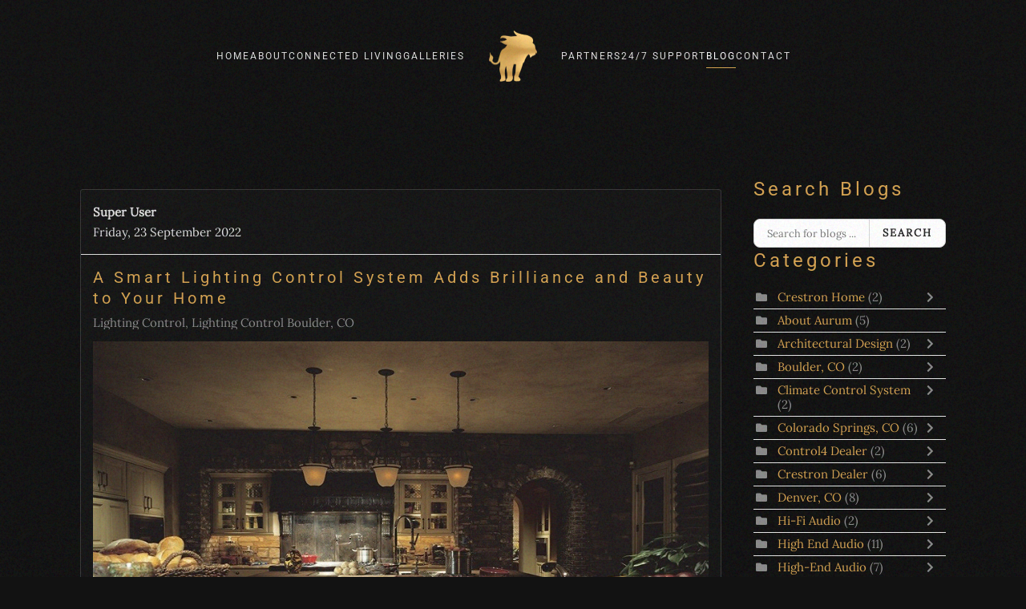

--- FILE ---
content_type: text/html; charset=utf-8
request_url: https://www.aurumhometech.com/blog/tags/automated-shades
body_size: 44662
content:
<!DOCTYPE html>
<html lang="en-gb" dir="ltr">
<head>
<meta charset="utf-8">
<meta name="viewport" content="width=device-width, initial-scale=1">
<meta name="description" content="Read here to learn about lighting control, sound systems, outdoor AV, automation and more! We’re a certified Crestron &amp;amp; Savant dealer serving Boulder and Vail, CO areas.">
<title>Automated Shades - Blog</title>
<link href="https://www.aurumhometech.com/blog?view=rsd&tmpl=component" rel="EditURI" type="application/rsd+xml">
<link href="https://www.aurumhometech.com/components/com_easyblog/wlwmanifest.xml" rel="wlwmanifest" type="application/wlwmanifest+xml">
<link href="https://www.aurumhometech.com/blog/tags/automated-shades" rel="canonical">
<link rel="icon" href="/images/images/favicon-icon.png" sizes="any">
<link rel="apple-touch-icon" href="/images/images/favicon-icon.png">
<link href="/media/system/css/joomla-fontawesome.min.css?5.0.8" rel="preload" as="style" onload="this.onload=null;this.rel='stylesheet'">
<link href="//fonts.googleapis.com/css?family=Raleway" rel="stylesheet">
<script type="application/json" class="joomla-script-options new">{"fd.options":{"rootUrl":"https:\/\/www.aurumhometech.com","environment":"production","version":"1.1.20","token":"06217cd4fbc1acf9439a1bd62a489c90","scriptVersion":"7e64b8be04f0d43879fadc7326fad717=1","scriptVersioning":true,"isMobile":false},"com_convertforms":{"baseURL":"\/component\/convertforms","debug":false,"forward_context":{"request":{"view":"tags","task":null,"option":"com_easyblog","layout":"tag","id":117}}},"joomla.jtext":{"COM_CONVERTFORMS_INVALID_RESPONSE":"Invalid Response","COM_CONVERTFORMS_INVALID_TASK":"Invalid Task","COM_CONVERTFORMS_RECAPTCHA_NOT_LOADED":"Error: Google reCAPTCHA script is not loaded. Make sure your browser is not blocking it or contact the site administrator.","ERROR":"Error","MESSAGE":"Message","NOTICE":"Notice","WARNING":"Warning","JCLOSE":"Close","JOK":"OK","JOPEN":"Open"},"system.paths":{"root":"","rootFull":"https:\/\/www.aurumhometech.com\/","base":"","baseFull":"https:\/\/www.aurumhometech.com\/"},"csrf.token":"06217cd4fbc1acf9439a1bd62a489c90","system.keepalive":{"interval":840000,"uri":"\/component\/ajax\/?format=json"}}</script>
<!--googleoff: index-->
<!--googleon: index-->
<!--googleoff: index-->
<!--googleon: index-->
<style class="jchoptimize-critical-css" data-id="66b9c7a8ef954d060225290a49bd944a9b35ff6848f047f70638133fc1f7ced9">:root{--bs-blue:#D3A04E;--bs-indigo:#6610f2;--bs-purple:#6f42c1;--bs-pink:#d63384;--bs-red:#fe6c6e;--bs-orange:#fd7e14;--bs-yellow:#fdbf8f;--bs-green:#a3ffa4;--bs-teal:#20c997;--bs-cyan:#D3A04E;--bs-white:#111;--bs-gray:rgba(255,255,255,0.45);--bs-gray-dark:#343a40;--bs-gray-100:#f8f9fa;--bs-gray-200:#e9ecef;--bs-gray-300:#dee2e6;--bs-gray-400:#ced4da;--bs-gray-500:#adb5bd;--bs-gray-600:rgba(255,255,255,0.45);--bs-gray-700:rgba(255,255,255,0.86);--bs-gray-800:#343a40;--bs-gray-900:#FFF;--bs-primary:#D3A04E;--bs-secondary:rgba(255,255,255,0.45);--bs-success:#a3ffa4;--bs-info:#D3A04E;--bs-warning:#fdbf8f;--bs-danger:#fe6c6e;--bs-light:#f8f9fa;--bs-dark:#212529;--bs-primary-rgb:13,110,253;--bs-secondary-rgb:108,117,125;--bs-success-rgb:25,135,84;--bs-info-rgb:13,202,240;--bs-warning-rgb:255,193,7;--bs-danger-rgb:220,53,69;--bs-light-rgb:248,249,250;--bs-dark-rgb:33,37,41;--bs-white-rgb:255,255,255;--bs-black-rgb:0,0,0;--bs-body-rgb:33,37,41;--bs-body-bg-rgb:255,255,255;--bs-font-sans-serif:Lora;--bs-gradient:linear-gradient(180deg,rgba(255,255,255,0.15),rgba(255,255,255,0));--bs-body-font-family:var(--bs-font-sans-serif);--bs-body-font-size:1rem;--bs-body-font-weight:400;--bs-body-line-height:1.5;--bs-body-color:#212529;--bs-body-bg:#111}:where(:not([class*=uk-],[class*=tm-])),:where(:not([class*=uk-],[class*=tm-]))::after,:where(:not([class*=uk-],[class*=tm-]))::before{box-sizing:border-box}.input-group{position:relative;display:flex;flex-wrap:wrap;align-items:stretch;width:100%}.input-group>.form-control,.input-group>.form-select{position:relative;flex:1 1 auto;width:1%;min-width:0}.input-group .btn{position:relative;z-index:2}.input-group:not(.has-validation)>.dropdown-toggle:nth-last-child(n+3),.input-group:not(.has-validation)>:not(:last-child):not(.dropdown-toggle):not(.dropdown-menu){border-top-right-radius:0;border-bottom-right-radius:0}.input-group>:not(:first-child):not(.dropdown-menu):not(.valid-tooltip):not(.valid-feedback):not(.invalid-tooltip):not(.invalid-feedback){margin-left:-2px;border-top-left-radius:0;border-bottom-left-radius:0}.collapse:not(.show){display:none}.text-muted{--bs-text-opacity:1;color:rgba(255,255,255,.45)!important}[id*=module-]{position:relative}html{font-family:Lora;font-size:15px;font-weight:400;line-height:1.73;-webkit-text-size-adjust:100%;background:#121212;color:rgba(255,255,255,.86);-webkit-font-smoothing:antialiased;-moz-osx-font-smoothing:grayscale;text-rendering:optimizeLegibility;position:relative}body{margin:0}.uk-link,a{color:#d3a04e;text-decoration:none;cursor:pointer}audio,canvas,iframe,img,svg,video{vertical-align:middle}canvas,img,svg,video{max-width:100%;box-sizing:border-box;height:auto;aspect-ratio:attr(width type(<number>))/attr(height type(<number>));object-fit:cover}address,dl,fieldset,figure,ol,p,pre,ul{margin:0 0 20px 0}*+address,*+dl,*+fieldset,*+figure,*+ol,*+p,*+pre,*+ul{margin-top:20px}.display-1,.display-2,.display-3,.display-4,.display-5,.display-6,.h1,.h2,.h3,.h4,.h5,.h6,.uk-h1,.uk-h2,.uk-h3,.uk-h4,.uk-h5,.uk-h6,.uk-heading-2xlarge,.uk-heading-3xlarge,.uk-heading-large,.uk-heading-medium,.uk-heading-small,.uk-heading-xlarge,h1,h2,h3,h4,h5,h6{margin:0 0 20px 0;font-family:Roboto;font-weight:300;color:#fff;text-transform:none;letter-spacing:0;font-style:normal}*+.display-1,*+.display-2,*+.display-3,*+.display-4,*+.display-5,*+.display-6,*+.h1,*+.h2,*+.h3,*+.h4,*+.h5,*+.h6,*+.uk-h1,*+.uk-h2,*+.uk-h3,*+.uk-h4,*+.uk-h5,*+.uk-h6,*+.uk-heading-2xlarge,*+.uk-heading-3xlarge,*+.uk-heading-large,*+.uk-heading-medium,*+.uk-heading-small,*+.uk-heading-xlarge,*+h1,*+h2,*+h3,*+h4,*+h5,*+h6{margin-top:40px}.h2,.uk-h2,h2{font-size:27.2px;line-height:1.3;color:#d3a04e;font-family:Roboto;letter-spacing:4px}.h3,.uk-h3,h3{font-size:24px;line-height:1.4;color:#d3a04e;font-family:Roboto;letter-spacing:4px}@media (min-width:960px){.h2,.uk-h2,h2{font-size:32px}}ol,ul{padding-left:30px}ol>li>ol,ol>li>ul,ul>li>ol,ul>li>ul{margin:0}details,main{display:block}:root{--uk-breakpoint-s:640px;--uk-breakpoint-m:960px;--uk-breakpoint-l:1200px;--uk-breakpoint-xl:1600px}.uk-link-reset a,a.uk-link-reset{color:inherit!important;text-decoration:none!important}.form-check-input[type=checkbox],.form-check-input[type=radio],.form-control:where(input),.form-control:where(textarea),.form-select:where(select),.uk-checkbox,.uk-input,.uk-radio,.uk-select,.uk-textarea{box-sizing:border-box;margin:0;border-radius:0;font:inherit}.form-control:where(input),.uk-input{overflow:visible}.form-control:where(input),.form-control:where(textarea),.uk-input,.uk-textarea{-webkit-appearance:none}.form-control:where(input),.form-control:where(textarea),.form-select:where(select),.uk-input,.uk-select,.uk-textarea{max-width:100%;width:100%;border:0 none;padding:0 10px;background:0 0;color:rgba(255,255,255,.86);transition:.2s ease-in-out;transition-property:color,background-color,border-color,box-shadow}.form-control:where(input),.form-select:not([multiple])[size='1'],.form-select:where(select):not([multiple]):not([size]),.uk-input,.uk-select:not([multiple]):not([size]){height:40px;vertical-align:middle;border-bottom:2px solid rgba(255,255,255,.1)}.btn,.uk-button{margin:0;border:none;overflow:visible;font:inherit;color:inherit;text-transform:none;-webkit-appearance:none;border-radius:0;display:inline-block;box-sizing:border-box;padding:0 30px;vertical-align:middle;font-size:12px;line-height:36px;text-align:center;text-decoration:none;transition:.1s ease-in-out;transition-property:color,background-color,background-position,background-size,border-color,box-shadow;font-family:Roboto;font-weight:300;text-transform:uppercase;letter-spacing:2px;font-style:normal;border-radius:100px;background-origin:border-box}.btn:not(:disabled),.uk-button:not(:disabled){cursor:pointer}.uk-section{display:flow-root;box-sizing:border-box;padding-top:40px;padding-bottom:40px}@media (min-width:960px){.uk-section{padding-top:80px;padding-bottom:80px}}.uk-section>:last-child{margin-bottom:0}.uk-section-default{--uk-inverse:light;background:#0c0c0c;background-image:url("https://www.aurumhometech.com/templates/yootheme/vendor/assets/uikit-themes/master-vibe/images/section-background-image.avif");background-position-x:50%}.uk-container{display:flow-root;box-sizing:content-box;max-width:1080px;margin-left:auto;margin-right:auto;padding-left:15px;padding-right:15px}@media (min-width:640px){.uk-container{padding-left:20px;padding-right:20px}}@media (min-width:960px){.uk-container{padding-left:40px;padding-right:40px}}.uk-container>:last-child{margin-bottom:0}.uk-container-expand{max-width:none}.uk-drop{display:none;position:absolute;z-index:1020;--uk-position-offset:20px;--uk-position-viewport-offset:15px;box-sizing:border-box;width:300px}.uk-offcanvas-bar{--uk-inverse:light;position:absolute;top:0;bottom:0;left:-270px;box-sizing:border-box;width:270px;padding:20px 20px;background:#111;overflow-y:auto;box-shadow:0 12px 50px 0 rgba(0,0,0,.6)}@media (min-width:640px){.uk-offcanvas-bar{left:-350px;width:350px;padding:20px 20px}}.uk-offcanvas-close{position:absolute;z-index:1000;top:5px;right:5px;padding:5px}@media (min-width:640px){.uk-offcanvas-close{top:10px;right:10px}}.uk-offcanvas-close:first-child+*{margin-top:0}:root{--uk-leader-fill-content:.}.uk-notification{position:fixed;top:15px;left:15px;z-index:1040;box-sizing:border-box;width:420px}@media (max-width:639px){.uk-notification{left:15px;right:15px;width:auto;margin:0}}.uk-notification-message{position:relative;padding:20px;background:rgba(12,12,12,.95);color:rgba(255,255,255,.86);font-size:15px;line-height:1.5;cursor:pointer}.uk-grid{display:flex;flex-wrap:wrap;margin:0;padding:0;list-style:none}.uk-grid>*{margin:0}.uk-grid>*>:last-child{margin-bottom:0}.uk-grid{margin-left:-20px}.uk-grid>*{padding-left:20px}@media (min-width:1200px){.uk-grid{margin-left:-40px}.uk-grid>*{padding-left:40px}}.uk-nav,.uk-nav ul{margin:0;padding:0;list-style:none}.uk-nav li>a{display:flex;align-items:center;column-gap:.25em;text-decoration:none}.uk-nav>li>a{padding:5px 0}ul.uk-nav-sub{padding:5px 0 5px 15px}.uk-nav-sub ul{padding-left:15px}.uk-nav-sub a{padding:2px 0}.uk-nav-header{padding:5px 0;text-transform:uppercase;font-size:12px;letter-spacing:2px}.uk-nav-header:not(:first-child){margin-top:20px}.uk-nav-default{font-size:12px;line-height:1.73;font-family:Roboto;font-weight:300;text-transform:uppercase;letter-spacing:2px;font-style:normal}.uk-nav-default>li>a{color:rgba(255,255,255,.86);transition:.1s ease-in-out;transition-property:color,background-color,border-color,box-shadow,opacity,filter}.uk-nav-default>li.uk-active>a{color:#d3a04e}.uk-nav-default .uk-nav-header{color:#fff}.uk-nav-default .uk-nav-sub{font-size:12px;line-height:1.73}.uk-nav-default .uk-nav-sub a{color:rgba(255,255,255,.45)}.uk-navbar{display:flex;position:relative}.uk-navbar-container:not(.uk-navbar-transparent){background:rgba(27,27,27,.95);background-image:linear-gradient(180deg,#1b1b1b .5%,#121213 100%)}.uk-navbar-left,.uk-navbar-right,[class*=uk-navbar-center]{display:flex;gap:15px;align-items:stretch}.uk-navbar-center:only-child{margin-left:auto;margin-right:auto;position:relative}.uk-navbar-center:not(:only-child){position:absolute;top:50%;left:50%;transform:translate(-50%,-50%);width:max-content;box-sizing:border-box;z-index:990;height:100%;align-items:stretch}.uk-navbar-center-left,.uk-navbar-center-right{height:100%;position:absolute;top:0}.uk-navbar-center-left{right:calc(100% + 15px)}.uk-navbar-center-right{left:calc(100% + 15px)}[class*=uk-navbar-center-]{width:max-content;box-sizing:border-box}.uk-navbar-nav{display:flex;gap:15px;align-items:stretch;margin:0;padding:0;list-style:none}.uk-navbar-center:only-child,.uk-navbar-left,.uk-navbar-right{flex-wrap:wrap}.uk-navbar-item,.uk-navbar-nav>li>a,.uk-navbar-toggle{display:flex;justify-content:center;align-items:center;column-gap:.25em;box-sizing:border-box;min-height:80px;font-size:12px;font-family:Roboto;text-decoration:none}.uk-navbar-nav>li>a{height:100%;padding:0 0;color:rgba(255,255,255,.86);transition:.2s ease-in-out;transition-property:color,background-color,border-color,box-shadow;position:relative;z-index:1;font-weight:300;text-transform:uppercase;letter-spacing:2px;font-style:normal}.uk-navbar-nav>li.uk-active>a{color:#fff}.uk-navbar-item{padding:0 0;color:rgba(255,255,255,.86);font-size:15px;font-family:Lora}.uk-navbar-item>:last-child{margin-bottom:0}.uk-navbar-toggle{padding:0 0;color:#fff;font-weight:300;text-transform:uppercase;letter-spacing:2px}.uk-navbar-dropdown{--uk-position-offset:0;--uk-position-shift-offset:-45px;--uk-position-viewport-offset:15px;--uk-inverse:light;width:600px;padding:45px;background:rgba(27,27,27,.98);color:rgba(255,255,255,.86);box-shadow:0 8px 45px 0 rgba(0,0,0,.6)}.uk-navbar-dropdown>:last-child{margin-bottom:0}.uk-navbar-dropdown-nav{font-size:12px;font-family:Roboto;font-weight:500;text-transform:uppercase;letter-spacing:2px;font-style:normal}.uk-navbar-dropdown-nav>li>a{color:rgba(255,255,255,.45);padding:10px 0}.uk-navbar-dropdown-nav .uk-nav-header{color:#fff;padding:10px 0}.uk-navbar-dropdown-nav .uk-nav-sub a{color:rgba(255,255,255,.45)}.uk-navbar-container{transition:.1s ease-in-out;transition-property:background-color}@media (min-width:960px){.uk-navbar-left,.uk-navbar-right,[class*=uk-navbar-center]{gap:30px}.uk-navbar-center-left{right:calc(100% + 30px)}.uk-navbar-center-right{left:calc(100% + 30px)}}@media (min-width:960px){.uk-navbar-nav{gap:30px}}@media (min-width:960px){:not(.uk-sticky-below)>.uk-navbar-container:not(.uk-navbar){padding-top:30px;padding-bottom:30px}}[class*=uk-child-width]>*{box-sizing:border-box;width:100%}[class*=uk-width]{box-sizing:border-box;width:100%;max-width:100%}.uk-width-auto{width:auto}@media (min-width:960px){.uk-width-1-4\@m{width:25%}.uk-width-expand\@m{flex:1;min-width:1px}.uk-width-1-1\@m,.uk-width-1-2\@m,.uk-width-1-3\@m,.uk-width-1-4\@m,.uk-width-1-5\@m,.uk-width-1-6\@m,.uk-width-2-3\@m,.uk-width-2-5\@m,.uk-width-2xlarge\@m,.uk-width-3-4\@m,.uk-width-3-5\@m,.uk-width-4-5\@m,.uk-width-5-6\@m,.uk-width-auto\@m,.uk-width-large\@m,.uk-width-medium\@m,.uk-width-small\@m,.uk-width-xlarge\@m{flex:initial}}.uk-panel{display:flow-root;position:relative;box-sizing:border-box}.uk-panel>:last-child{margin-bottom:0}.uk-preserve-width,.uk-preserve-width canvas,.uk-preserve-width img,.uk-preserve-width svg,.uk-preserve-width video{max-width:none;object-fit:fill}.uk-logo{font-size:24px;font-family:Roboto;color:#fff;text-decoration:none;font-weight:600;text-transform:uppercase}:where(.uk-logo){display:inline-block;vertical-align:middle}.uk-logo :where(img,svg,video){display:block}.uk-flex{display:flex}.uk-flex-column{flex-direction:column}.uk-margin-auto-bottom{margin-bottom:auto!important}:root{--uk-position-margin-offset:0px}@media (min-width:1200px){.uk-hidden\@l{display:none!important}}@media (max-width:1199px){.uk-visible\@l{display:none!important}}.uk-hidden-visually:not(:focus):not(:active):not(:focus-within),.uk-visible-toggle:not(:hover):not(:focus) .uk-hidden-hover:not(:focus-visible):not(:has(:focus-visible)),.uk-visible-toggle:not(:hover):not(:focus) .uk-hidden-hover:not(:focus-within){position:absolute!important;width:0!important;height:0!important;padding:0!important;border-width:0!important;margin:0!important;overflow:hidden!important}*{--uk-inverse:initial}.tm-headerbar-default,.tm-toolbar-default,.uk-card-default.uk-card-body,.uk-card-default>:not([class*=uk-card-media]),.uk-card-overlay.uk-card-body,.uk-card-overlay>:not([class*=uk-card-media]),.uk-card-secondary.uk-card-body,.uk-card-secondary>:not([class*=uk-card-media]),.uk-dropbar,.uk-dropdown,.uk-light,.uk-navbar-container:not(.uk-navbar-transparent),.uk-navbar-dropdown:not(.uk-preserve-color),.uk-offcanvas-bar,.uk-overlay-default,.uk-overlay-primary,.uk-section-default:not(.uk-preserve-color),.uk-section-muted:not(.uk-preserve-color),.uk-section-secondary:not(.uk-preserve-color),.uk-tile-default:not(.uk-preserve-color),.uk-tile-muted:not(.uk-preserve-color),.uk-tile-secondary:not(.uk-preserve-color){--uk-inverse:light}@media print{*,::after,::before{background:0 0!important;color:#000!important;box-shadow:none!important;text-shadow:none!important}a,a:visited{text-decoration:underline}img,tr{page-break-inside:avoid}img{max-width:100%!important}h2,h3,p{orphans:3;widows:3}h2,h3{page-break-after:avoid}}html{overflow-y:scroll}body{overflow:hidden;overflow:clip}.tm-page{position:relative}.tm-page>:nth-child(3){--tm-reveal:-10}.tm-header,.tm-header-mobile{position:relative}@media (min-width:640px){.tm-sidebar{min-width:200px}}.uk-section-default{background-image:none}.uk-section-default{Background-color:#0c0c0c}.uk-navbar-container:not(.uk-navbar-transparent){background:#0c0c0c;background-image:none}#eb .eb-post-content{margin:0;padding:15px}#eb .eb-post-nickel{background:#101010;border:1px solid #333;border-radius:3px;height:100%;display:flex;flex-direction:column}#eb .eb-post-nickel{background:0 0}#eb .eb-post-body>p{color:#fff!important}</style>
<style class="jchoptimize-critical-css" data-id="66b9c7a8ef954d060225290a49bd944a83333c984ad52b0f1e27e5ec8c46c76c">.uk-hidden-visually:not(:focus):not(:active):not(:focus-within){position:absolute !important;width:1px !important;height:1px !important;padding:0 !important;border:0 !important;margin:0 !important;overflow:hidden !important;clip-path:inset(50%) !important;white-space:nowrap !important}</style>
<style class="jchoptimize-critical-css" data-id="66b9c7a8ef954d060225290a49bd944a33232ea2ab4a27353c1e08760cc3a3be">:root{--animate-duration:1s;--animate-delay:1s;--animate-repeat:1}</style>
<style class="jchoptimize-critical-css" data-id="66b9c7a8ef954d060225290a49bd944a140b60aad0078cd911aea41ad16cc940">#fd,#fd-lightbox,.si-theme-foundry,.tippy-box,.tippy-box[data-theme~=fd-dark],.tribute-container{--fd-root-font-size:16px;--fd-spacing:var(--fd-root-font-size);--fd-font-family-sans:Inter,ui-sans-serif,system-ui,-apple-system,BlinkMacSystemFont,"Segoe UI",Roboto,"Helvetica Neue",Arial,"Noto Sans",sans-serif,"Apple Color Emoji","Segoe UI Emoji","Segoe UI Symbol","Noto Color Emoji";--fd-font-family-serif:ui-serif,Georgia,Cambria,"Times New Roman",Times,serif;--fd-font-family-fontawesome:"Font Awesome 5 Free";--fd-spacing-px:1px;--fd-spacing-no:0;--fd-spacing-3xs:calc(var(--fd-spacing)*0.125);--fd-spacing-2xs:calc(var(--fd-spacing)*0.25);--fd-spacing-xs:calc(var(--fd-spacing)*0.5);--fd-spacing-sm:calc(var(--fd-spacing)*0.75);--fd-spacing-md:calc(var(--fd-spacing)*1);--fd-spacing-lg:calc(var(--fd-spacing)*1.25);--fd-spacing-xl:calc(var(--fd-spacing)*1.5);--fd-spacing-2xl:calc(var(--fd-spacing)*2);--fd-spacing-3xl:calc(var(--fd-spacing)*2.5);--fd-spacing-4xl:calc(var(--fd-spacing)*3);--fd-spacing-5xl:calc(var(--fd-spacing)*4);--fd-line-height-1:1;--fd-line-height-2xs:calc(var(--fd-root-font-size)*0.75);--fd-line-height-xs:calc(var(--fd-root-font-size)*1);--fd-line-height-sm:calc(var(--fd-root-font-size)*1.25);--fd-line-height-md:calc(var(--fd-root-font-size)*1.5);--fd-line-height-lg:calc(var(--fd-root-font-size)*1.75);--fd-line-height-xl:calc(var(--fd-root-font-size)*2);--fd-line-height-2xl:calc(var(--fd-root-font-size)*2.25);--fd-line-height-3xl:calc(var(--fd-root-font-size)*2.5);--fd-line-height-4xl:calc(var(--fd-root-font-size)*3);--fd-font-size-2xs:calc(var(--fd-root-font-size)*1);--fd-font-size-xs:calc(var(--fd-root-font-size)*0.75);--fd-font-size-sm:calc(var(--fd-root-font-size)*0.875);--fd-font-size-md:calc(var(--fd-root-font-size)*1);--fd-font-size-lg:calc(var(--fd-root-font-size)*1.125);--fd-font-size-xl:calc(var(--fd-root-font-size)*1.25);--fd-font-size-2xl:calc(var(--fd-root-font-size)*1.5);--fd-font-size-3xl:calc(var(--fd-root-font-size)*1.875);--fd-font-size-4xl:calc(var(--fd-root-font-size)*2.25);--fd-font-size-5xl:calc(var(--fd-root-font-size)*2.5);--fd-border-radius-no:0;--fd-border-radius-sm:calc(var(--fd-spacing)*0.25);--fd-border-radius-md:calc(var(--fd-spacing)*0.5);--fd-border-radius-lg:calc(var(--fd-spacing)*1);--fd-border-radius-full:calc(var(--fd-spacing)*9999);--fd-black:16,16,16;--fd-white:255,255,255;--fd-transparent:transparent;--fd-color-inverse:255,255,255;--fd-gray-50:249,249,249;--fd-gray-100:244,244,244;--fd-gray-200:229,229,229;--fd-gray-300:212,212,212;--fd-gray-400:163,163,163;--fd-gray-500:119,119,119;--fd-gray-600:90,90,90;--fd-gray-700:48,48,48;--fd-gray-800:34,34,34;--fd-gray-900:25,25,25;--fd-primary-50:246,248,254;--fd-primary-100:237,241,252;--fd-primary-200:211,220,248;--fd-primary-300:184,199,243;--fd-primary-400:131,156,235;--fd-primary-500:78,114,226;--fd-primary-600:70,103,203;--fd-primary-700:59,86,170;--fd-primary-800:47,68,136;--fd-primary-900:38,56,111;--fd-ui-link:rgba(var(--fd-primary-500),1);--fd-success-50:236,253,245;--fd-success-100:209,250,229;--fd-success-200:167,243,208;--fd-success-300:110,231,183;--fd-success-400:52,211,153;--fd-success-500:0,165,118;--fd-success-600:4,142,99;--fd-success-700:4,120,87;--fd-success-800:6,95,70;--fd-success-900:6,78,59;--fd-info-50:248,249,251;--fd-info-100:241,244,246;--fd-info-200:220,227,234;--fd-info-300:198,210,221;--fd-info-400:156,177,195;--fd-info-500:113,143,169;--fd-info-600:102,129,152;--fd-info-700:85,107,127;--fd-info-800:68,86,101;--fd-info-900:55,70,83;--fd-warning-50:255,250,245;--fd-warning-100:255,244,236;--fd-warning-200:254,228,206;--fd-warning-300:253,211,177;--fd-warning-400:252,179,119;--fd-warning-500:251,146,60;--fd-warning-600:226,131,54;--fd-warning-700:188,110,45;--fd-warning-800:151,88,36;--fd-warning-900:123,72,29;--fd-danger-50:255,241,242;--fd-danger-100:255,228,230;--fd-danger-200:254,205,211;--fd-danger-300:253,164,175;--fd-danger-400:251,113,133;--fd-danger-500:244,63,94;--fd-danger-600:225,29,72;--fd-danger-700:190,18,60;--fd-danger-800:159,18,57;--fd-danger-900:136,19,55;--tw-ring-inset:var(--tw-empty,);--tw-ring-offset-width:0;--tw-ring-offset-color:#fff;--tw-ring-offset-shadow:var(--tw-ring-inset) 0 0 0 var(--tw-ring-offset-width) var(--tw-ring-offset-color);--tw-ring-shadow:var(--tw-ring-inset) 0 0 0 calc(1px + var(--tw-ring-offset-width)) var(--tw-ring-color);--giphy-txt:rgba(var(--fd-gray-500),1);--fd-tippy-text:rgba(var(--fd-white),1);--fd-tippy-bg:rgba(var(--fd-black),1)}#fd .si-theme-foundry{--fd-primary-50:246,248,254;--fd-primary-100:237,241,252;--fd-primary-200:211,220,248;--fd-primary-300:184,199,243;--fd-primary-400:131,156,235;--fd-primary-500:78,114,226;--fd-primary-600:70,103,203;--fd-primary-700:59,86,170;--fd-primary-800:47,68,136;--fd-primary-900:38,56,111}#fd *{-webkit-tap-highlight-color:transparent}#fd{-ms-text-size-adjust:100%;-webkit-text-size-adjust:100%;-moz-osx-font-smoothing:grayscale;-webkit-font-smoothing:antialiased;direction:ltr;line-height:var(--fd-line-height-sm);text-align:left}#fd *,#fd :after,#fd :before{border-style:solid;border-width:0;box-sizing:border-box}#fd .sr-only{clip:rect(0,0,0,0);border-width:0;height:1px;margin:-1px;overflow:hidden;padding:0;position:absolute;white-space:nowrap;width:1px}:root{--animate-duration:1s;--animate-delay:1s;--animate-repeat:1}#fd .o-label,#fd .o-tooltip{font-family:Inter,ui-sans-serif,system-ui,-apple-system,BlinkMacSystemFont,Segoe UI,Roboto,Helvetica Neue,Arial,Noto Sans,sans-serif,Apple Color Emoji,Segoe UI Emoji,Segoe UI Symbol,Noto Color Emoji;font-size:var(--fd-font-size-xs)}#fd .o-tooltip{background:var(--fd-tippy-bg);border-radius:var(--fd-border-radius-md);color:var(--fd-tippy-text);padding:var(--fd-spacing-xs)}#fd .o-pagination{--tw-bg-opacity:1;display:flex;list-style:none;margin:0;overflow:hidden;position:relative}#fd .o-pagination,#fd .o-pagination__btn{align-items:center;background-color:var(--fd-white-hex,rgba(var(--fd-white),var(--tw-bg-opacity)) )}#fd .o-pagination__btn{--tw-border-opacity:1;border-color:var(--fd-gray-200-hex,rgba(var(--fd-gray-200),var(--tw-border-opacity)) );border-width:1px;display:inline-flex;font-size:var(--fd-font-size-sm);line-height:var(--fd-line-height-sm);padding:var(--fd-spacing-xs) var(--fd-spacing-sm);position:relative;transition-duration:.15s;transition-property:background-color,border-color,color,fill,stroke,opacity,box-shadow,-webkit-transform,-webkit-filter,-webkit-backdrop-filter;transition-property:background-color,border-color,color,fill,stroke,opacity,box-shadow,transform,filter,backdrop-filter;transition-property:background-color,border-color,color,fill,stroke,opacity,box-shadow,transform,filter,backdrop-filter,-webkit-transform,-webkit-filter,-webkit-backdrop-filter;transition-timing-function:cubic-bezier(.4,0,.2,1)}#fd .o-pagination__btn,#fd .o-pagination__btn:hover{--tw-bg-opacity:1;--tw-text-opacity:1;color:var(--fd-gray-500-hex,rgba(var(--fd-gray-500),var(--tw-text-opacity)) )}</style>
<style class="jchoptimize-critical-css" data-id="66b9c7a8ef954d060225290a49bd944a31124b75e3555b25178f2bbbcc85345c">.fa,.fab,.fad,.fal,.far,.fas{-moz-osx-font-smoothing:grayscale;-webkit-font-smoothing:antialiased;display:inline-block;font-style:normal;font-variant:normal;text-rendering:auto;line-height:1}.fdi.fa-fw{width:1.25em;text-align:center}.sr-only{position:absolute;width:1px;height:1px;padding:0;margin:-1px;overflow:hidden;clip:rect(0,0,0,0);border:0}.fdi.fa,.fdi.far,.fdi.fas,.fdi.fa:before,.fdi.far:before,.fdi.fas:before{font-family:"Font Awesome 5 Free"}.fdi.fa,.fdi.fas{font-weight:900}</style>
<style class="jchoptimize-critical-css" data-id="66b9c7a8ef954d060225290a49bd944a1c51dbce915061bb665bc33a56afcdae">#eb,.select2-container--si,.com_easyblog{--si-font-family:system-ui,-apple-system,"Segoe UI",Roboto,"Helvetica Neue",Arial,"Noto Sans",sans-serif,"Apple Color Emoji","Segoe UI Emoji","Segoe UI Symbol","Noto Color Emoji";--si-root-font-size:16px;--si-font-size--01:calc(var(--si-root-font-size)*.75);--si-font-size--02:calc(var(--si-root-font-size)*.875);--si-font-size--03:calc(var(--si-root-font-size)*1);--si-font-size--04:calc(var(--si-root-font-size)*1.125);--si-font-size--05:calc(var(--si-root-font-size)*1.25);--si-font-size--06:calc(var(--si-root-font-size)*1.5);--si-font-size--07:calc(var(--si-root-font-size)*1.75);--si-font-size--08:calc(var(--si-root-font-size)*2);--si-font-size--09:calc(var(--si-root-font-size)*2.25);--si-font-size--10:calc(var(--si-root-font-size)*2.625);--si-line-height--sm:calc(var(--si-root-font-size)*1.25);--si-line-height:calc(var(--si-root-font-size)*1.5);--si-ui-radius:calc(var(--si-root-font-size)*.25);--si-ui-radius--sm:calc(var(--si-root-font-size)*.125);--si-ui-radius--lg:calc(var(--si-root-font-size)*.5);--si-spacing--no:0;--si-spacing:var(--si-root-font-size);--fd-root-font-size:16px;--fd-spacing:var(--fd-root-font-size);--fd-spacing-px:1px;--fd-spacing-no:0;--fd-spacing-3xs:calc(var(--fd-spacing)*.125);--fd-spacing-2xs:calc(var(--fd-spacing)*.25);--fd-spacing-xs:calc(var(--fd-spacing)*.5);--fd-spacing-sm:calc(var(--fd-spacing)*.75);--fd-spacing-md:calc(var(--fd-spacing)*1);--fd-spacing-lg:calc(var(--fd-spacing)*1.25);--fd-spacing-xl:calc(var(--fd-spacing)*1.5);--fd-spacing-2xl:calc(var(--fd-spacing)*2);--fd-spacing-3xl:calc(var(--fd-spacing)*2.5);--fd-spacing-4xl:calc(var(--fd-spacing)*3);--fd-spacing-5xl:calc(var(--fd-spacing)*4);--fd-border-radius-no:0;--fd-border-radius-sm:calc(var(--fd-spacing)*.25);--fd-border-radius-md:calc(var(--fd-spacing)*.5);--fd-border-radius-lg:calc(var(--fd-spacing)*1);--fd-border-radius-full:calc(var(--fd-spacing)*9999);--fd-black:16,16,16;--fd-white:255,255,255;--fd-transparent:transparent;--fd-color-inverse:255,255,255;--fd-gray-50:249,249,249;--fd-gray-100:244,244,244;--fd-gray-200:229,229,229;--fd-gray-300:212,212,212;--fd-gray-400:163,163,163;--fd-gray-500:119,119,119;--fd-gray-600:90,90,90;--fd-gray-700:48,48,48;--fd-gray-800:34,34,34;--fd-gray-900:25,25,25;--fd-primary-50:246,248,254;--fd-primary-100:237,241,252;--fd-primary-200:211,220,248;--fd-primary-300:184,199,243;--fd-primary-400:131,156,235;--fd-primary-500:78,114,226;--fd-primary-600:70,103,203;--fd-primary-700:59,86,170;--fd-primary-800:47,68,136;--fd-primary-900:38,56,111;--fd-ui-link:rgba(var(--fd-primary-500),1);--fd-success-50:236,253,245;--fd-success-100:209,250,229;--fd-success-200:167,243,208;--fd-success-300:110,231,183;--fd-success-400:52,211,153;--fd-success-500:0,165,118;--fd-success-600:4,142,99;--fd-success-700:4,120,87;--fd-success-800:6,95,70;--fd-success-900:6,78,59;--fd-info-50:248,249,251;--fd-info-100:241,244,246;--fd-info-200:220,227,234;--fd-info-300:198,210,221;--fd-info-400:156,177,195;--fd-info-500:113,143,169;--fd-info-600:102,129,152;--fd-info-700:85,107,127;--fd-info-800:68,86,101;--fd-info-900:55,70,83;--fd-warning-50:255,250,245;--fd-warning-100:255,244,236;--fd-warning-200:254,228,206;--fd-warning-300:253,211,177;--fd-warning-400:252,179,119;--fd-warning-500:251,146,60;--fd-warning-600:226,131,54;--fd-warning-700:188,110,45;--fd-warning-800:151,88,36;--fd-warning-900:123,72,29;--fd-danger-50:255,241,242;--fd-danger-100:255,228,230;--fd-danger-200:254,205,211;--fd-danger-300:253,164,175;--fd-danger-400:251,113,133;--fd-danger-500:244,63,94;--fd-danger-600:225,29,72;--fd-danger-700:190,18,60;--fd-danger-800:159,18,57;--fd-danger-900:136,19,55;--eb-composer-block-active-bg:rgba(255,255,255,0.5);--fd-link-color:inherit;--eb-divider-bg:#fff;--eb-divider-color:#333}.si-theme--light{--si-toolbar-bg:#fff;--si-toolbar-text:#292929;--si-ui-link:#1976d2;--si-primary:#4e72e2;--si-primary-100:#ecf0fc;--si-primary-200:#b8c6f3;--si-primary-300:#4e72e2;--si-primary-400:#4666ca;--si-info:#85c1e9;--si-info-100:#ebf5fb;--si-info-200:#aed6f1;--si-info-300:#85c1e9;--si-info-400:#5dade2;--si-success:#00bc65;--si-success-100:#e6f8ef;--si-success-200:#99e4c1;--si-success-300:#00bc65;--si-success-400:#00a85a;--si-danger:#ec6f7f;--si-danger-100:#fff1f2;--si-danger-200:#ff8a99;--si-danger-300:#ec6f7f;--si-danger-400:#d36372;--si-warning:#f5b041;--si-warning-100:#fef5e7;--si-warning-200:#fad7a0;--si-warning-300:#f5b041;--si-warning-400:#f39c12;--si-light:#f8f9fa;--si-dark:#343a40;--si-fb:#0076fb;--si-twitter:#1da1f2;--si-linkedin:#0073b1;--si-default:#f0f0f1;--si-priority-urgent:#ec6f7f;--si-priority-normal:#f5b041;--si-priority-low:#85c1e9;--si-overlay:rgba(0,0,0,0.125);--si-primary--text:#fff;--si-primary--bg:var(--si-primary-300);--si-primary--border:var(--si-primary-300);--si-primary--hover-text:#fff;--si-primary--hover-bg:var(--si-primary-400);--si-primary--hover-border:var(--si-primary-400);--si-primary--active-text:#fff;--si-primary--active-bg:var(--si-primary-400);--si-primary--active-border:var(--si-primary-400);--si-primary--disabled-text:#fff;--si-primary--disabled-bg:var(--si-primary-200);--si-primary--disabled-border:var(--si-primary-200);--si-success--text:#fff;--si-success--bg:var(--si-success-300);--si-success--border:var(--si-success-300);--si-success--hover-text:#fff;--si-success--hover-bg:var(--si-success-400);--si-success--hover-border:var(--si-success-400);--si-success--active-text:#fff;--si-success--active-bg:var(--si-success-400);--si-success--active-border:var(--si-success-400);--si-success--disabled-text:#fff;--si-success--disabled-bg:var(--si-success-200);--si-success--disabled-border:var(--si-success-200);--si-info--text:#fff;--si-info--bg:var(--si-info-300);--si-info--border:var(--si-info-300);--si-info--hover-text:#fff;--si-info--hover-bg:var(--si-info-400);--si-info--hover-border:var(--si-info-400);--si-info--active-text:#fff;--si-info--active-bg:var(--si-info-400);--si-info--active-border:var(--si-info-400);--si-info--disabled-text:#fff;--si-info--disabled-bg:var(--si-info-200);--si-info--disabled-border:var(--si-info-200);--si-warning--text:#fff;--si-warning--bg:var(--si-warning-300);--si-warning--border:var(--si-warning-300);--si-warning--hover-text:#fff;--si-warning--hover-bg:var(--si-warning-400);--si-warning--hover-border:var(--si-warning-400);--si-warning--active-text:#fff;--si-warning--active-bg:var(--si-warning-400);--si-warning--active-border:var(--si-warning-400);--si-warning--disabled-text:#fff;--si-warning--disabled-bg:var(--si-warning-200);--si-warning--disabled-border:var(--si-warning-200);--si-danger--text:#fff;--si-danger--bg:var(--si-danger-300);--si-danger--border:var(--si-danger-300);--si-danger--hover-text:#fff;--si-danger--hover-bg:var(--si-danger-400);--si-danger--hover-border:var(--si-danger-400);--si-danger--active-text:#fff;--si-danger--active-bg:var(--si-danger-400);--si-danger--active-border:var(--si-danger-400);--si-danger--disabled-text:#fff;--si-danger--disabled-bg:var(--si-danger-200);--si-danger--disabled-border:var(--si-danger-200);--si-fb--text:#fff;--si-fb--bg:#0076fb;--si-fb--border:#0076fb;--si-fb--hover-text:#fff;--si-fb--hover-bg:#166fe5;--si-fb--hover-border:#0076fb;--si-twitter--text:#fff;--si-twitter--bg:#1da1f2;--si-twitter--border:#1da1f2;--si-twitter--hover-text:#fff;--si-twitter--hover-bg:#1da1f2;--si-twitter--hover-border:#1da1f2;--si-linkedin--text:#fff;--si-linkedin--bg:#0073b1;--si-linkedin--border:#0073b1;--si-linkedin--hover-text:#fff;--si-linkedin--hover-bg:#0073b1;--si-linkedin--hover-border:#0073b1;--si-default--outline-text:rgba(var(--fd-gray-800),1);--si-default--outline-bg:rgba(var(--fd-white),1);--si-default--outline-border:rgba(var(--fd-gray-200),1);--si-default--hover-outline-text:rgba(var(--fd-gray-800),1);--si-default--hover-outline-bg:rgba(var(--fd-white),1);--si-default--hover-outline-border:rgba(var(--fd-gray-500),1);--si-default--active-outline-text:rgba(var(--fd-white),1);--si-default--active-outline-bg:rgba(var(--fd-gray-300),1);--si-default--active-outline-border:rgba(var(--fd-gray-300),1);--si-default--disabled-outline-text:rgba(var(--fd-gray-300),1);--si-default--disabled-outline-bg:rgba(var(--fd-gray-50),1);--si-default--disabled-outline-border:rgba(var(--fd-gray-300),1);--si-primary--outline-text:#4e72e2;--si-primary--outline-bg:#ecf0fc;--si-primary--outline-border:#4e72e2;--si-primary--hover-outline-text:#4e72e2;--si-primary--hover-outline-bg:#ecf0fc;--si-primary--hover-outline-border:#4666ca;--si-success--outline-text:#00bc65;--si-success--outline-bg:#e6f8ef;--si-success--outline-border:#00bc65;--si-success--hover-outline-text:#00bc65;--si-success--hover-outline-bg:#e6f8ef;--si-success--hover-outline-border:#00a85a;--si-info--outline-text:#85c1e9;--si-info--outline-bg:#ebf5fb;--si-info--outline-border:#85c1e9;--si-info--hover-outline-text:#85c1e9;--si-info--hover-outline-bg:#ebf5fb;--si-info--hover-outline-border:#5dade2;--si-warning--outline-text:#f5b041;--si-warning--outline-bg:#fef5e7;--si-warning--outline-border:#f5b041;--si-warning--hover-outline-text:#f5b041;--si-warning--hover-outline-bg:#fef5e7;--si-warning--hover-outline-border:#f39c12;--si-danger--outline-text:#ec6f7f;--si-danger--outline-bg:#fff1f2;--si-danger--outline-border:#ec6f7f;--si-danger--hover-outline-text:#ec6f7f;--si-danger--hover-outline-bg:#fff1f2;--si-danger--hover-outline-border:#d36372;--si-answer--text:rgba(var(--fd-gray-800),1);--si-answer--bg:#e6f8ef;--si-answer--border:#00bc65;--powered-by-giphy:url("https://www.aurumhometech.com/media/com_easyblog/images/giphy/poweredby-text-dark.png");--toolbar-dropdown-shadow:0 3px 12px rgba(0,0,0,0.125);--dropdown-shadow:0 3px 12px rgba(0,0,0,0.125);--si-modal-bg:rgba(0,0,0,0.25)}#eb{}#eb{text-align:left;direction:ltr}#eb *,#eb *:before,#eb *:after{-webkit-box-sizing:border-box;-moz-box-sizing:border-box;box-sizing:border-box}#eb input,#eb textarea,#eb .o-form-control,#eb .ebd-workarea .ebd [contenteditable],#eb .ebd-workarea .ebd [contenteditable] p{direction:ltr;unicode-bidi:embed}#eb img,#eb input{min-width:0;min-height:0}#eb blockquote,#eb header,#eb nav,#eb figure,#eb aside,#eb footer,#eb form{padding:0;margin:0;width:auto;height:auto;border:0;outline:0;float:none;position:static;display:block;background:none;text-align:inherit;font-size:inherit;font-family:inherit;text-shadow:none}#eb input,#eb button,#eb select,#eb textarea{font-family:inherit;font-size:inherit;line-height:inherit;margin:0}#eb img{vertical-align:middle;height:auto}#eb .mt-10{margin-top:10px !important}#eb .mr-10{margin-right:10px !important}#eb .form-control{display:block;width:100%;height:36px;padding:8px 16px;font-size:13px;line-height:1.25;color:rgba(var(--fd-gray-800),1);vertical-align:middle;background-color:#fff;background-image:none;border:1px solid rgba(var(--fd-gray-300),1);border-radius:8px;box-shadow:none;-webkit-transition:border-color ease-in-out .15s,box-shadow ease-in-out .15s;transition:border-color ease-in-out .15s,box-shadow ease-in-out .15s;max-width:unset}#eb .btn{display:inline-block;margin-bottom:0;font-weight:normal;text-align:center;vertical-align:middle;cursor:pointer;background-image:none;border:1px solid transparent;white-space:nowrap;color:var(--si-default--outline-text);padding:8px 16px;font-size:13px;line-height:1.25;border-radius:8px;-webkit-user-select:none;-moz-user-select:none;-ms-user-select:none;-o-user-select:none;user-select:none;box-shadow:none}#eb .btn-default{color:rgba(var(--fd-gray-800),1) !important;background-color:rgba(var(--fd-white),1) !important;border-color:rgba(var(--fd-gray-300),1) !important}#eb .collapse{display:none}#eb .input-group{position:relative;display:flex;border-collapse:separate;flex-wrap:nowrap;align-items:stretch;width:100%}#eb .input-group .form-control{margin-bottom:0;position:relative;flex:1 1 auto;width:1%;min-width:0}#eb .input-group-addon,#eb .input-group-btn{white-space:nowrap;vertical-align:middle;width:unset}#eb .input-group .form-control:first-child,#eb .input-group-addon:first-child,#eb .input-group-btn:first-child>.btn,#eb .input-group-btn:first-child>.dropdown-toggle_,#eb .input-group-btn:last-child>.btn:not(:last-child):not(.dropdown-toggle_){border-bottom-right-radius:0;border-top-right-radius:0}#eb .input-group .form-control:last-child,#eb .input-group-addon:last-child,#eb .input-group-btn:last-child>.btn,#eb .input-group-btn:last-child>.dropdown-toggle_,#eb .input-group-btn:first-child>.btn:not(:first-child){border-bottom-left-radius:0;border-top-left-radius:0}#eb .input-group-btn{position:relative;white-space:nowrap}#eb .input-group-btn:last-child>.btn{margin-left:-1px}#eb .input-group-btn>.btn{position:relative;height:36px}#eb .text-inherit{color:inherit}#eb .reset-heading{background:none;border:medium none;clear:none;display:block;float:none;margin:0;padding:0;position:static;width:auto}#eb .reset-heading .text-inherit{background:none !important}#eb .row-table{display:table;width:100%}#eb .col-cell{display:table-cell;vertical-align:middle}#eb .cell-top>.col-cell{vertical-align:top}#eb .cell-tight{width:1px;white-space:nowrap}#eb .comma-seperator{display:-webkit-flex;display:-ms-flexbox;display:-ms-flex;display:flex;-webkit-flex-flow:wrap;-ms-flex-flow:wrap;flex-flow:wrap}#eb .comma-seperator>span{display:-webkit-flex;display:-ms-flexbox;display:-ms-flex;display:flex;-webkit-flex:0 0 auto;-ms-flex:0 0 auto;flex:0 0 auto;vertical-align:middle}#eb{}#eb .eb-template{display:none}#eb .eb-loader-o{width:10px;height:10px;top:5px;left:5px;display:inline-block;position:relative;vertical-align:middle;-webkit-transform:translateX(-50%) translateY(-50%);-ms-transform:translateX(-50%) translateY(-50%);transform:translateX(-50%) translateY(-50%)}#eb .eb-loader-o.size-lg{width:30px;height:30px;top:15px;left:15px}#eb.eb-image-popup{position:fixed;top:0;left:0;width:100%;height:100%;background:rgba(0,0,0,0.8);z-index:99992}#eb.eb-image-popup .eb-loader-o{position:absolute;top:50% !important;left:50% !important;margin-left:-15px;margin-right:-15px;display:none;z-index:3}#eb .eb-image-popup-header{position:absolute;top:0;right:0;float:right;z-index:2}#eb .eb-image-popup-close-button{padding:16px;cursor:pointer}#eb .eb-image-popup-close-button i{font-size:0}#eb .eb-image-popup-close-button i{position:absolute;top:50%;left:50%;margin-left:-10px;margin-top:-10px;width:20px;height:20px;filter:progid:DXImageTransform.Microsoft.BasicImage(rotation=1);-webkit-transform:rotate(45deg);-ms-transform:rotate(45deg);transform:rotate(45deg)}#eb .eb-image-popup-close-button i:before{width:2px;height:20px;left:50%;margin-left:-1px}#eb .eb-image-popup-container{position:absolute;top:0;left:0;width:100%;height:100%;z-index:1;text-align:left}#eb .eb-image-popup-footer{position:absolute;bottom:0;left:0;width:100%;padding:30px 0;z-index:2;display:none;direction:ltr}#eb .eb-image-popup-thumbs{position:relative;top:0;left:0;-webkit-transition:all .5s ease;transition:all .5s ease}#eb .eb-image-popup-thumb{width:120px;height:100px;display:table;float:left;cursor:pointer}#eb .eb-image-popup-thumb div{display:table-cell;vertical-align:middle}#eb .t-hidden{display:none !important}#eb{}#eb .eb-image{display:inline-block;max-width:100%}#eb .eb-image-figure{position:relative;text-align:center;margin:0 auto;max-width:100%;max-height:100%}#eb .eb-image-viewport{border:1px solid rgba(var(--fd-gray-300),1);border-radius:2px;position:relative;text-align:center;display:inline-block;font-size:0;max-width:100%}#eb .eb-image-caption{display:block;text-align:inherit;margin-left:auto;margin-right:auto;max-width:100%}#eb .eb-image-caption>span{display:block;padding-top:4px}#eb .eb-post-listing{--eb-post-listing-gap:var(--si-spacing)}#eb .eb-post-listing.is-row{display:grid;grid-column-gap:var(--eb-post-listing-gap);grid-auto-rows:min-content;grid-row-gap:var(--eb-post-listing-gap)}#eb .eb-post-listing.is-row.has-divider{grid-row-gap:calc(var(--eb-post-listing-gap)*1.5)}#eb .eb-post-listing__item{display:block;min-width:0}#eb h1,#eb h2,#eb h3,#eb h4,#eb h5,#eb h6{margin-top:0}#eb img{max-width:none}#eb .btn{text-decoration:none !important;-webkit-box-shadow:none;box-shadow:none;text-shadow:none;font-weight:bold}#eb .text-muted{color:#888}#eb .eb-post-content{width:100%}#eb .eb-post-title{font-size:20px;line-height:26px;margin:0 0 10px;word-break:break-word;overflow:hidden}#eb .eb-post-meta{margin:0 0 15px;line-height:16px;display:-webkit-flex;display:-ms-flexbox;display:-ms-flex;display:flex;-webkit-flex-wrap:wrap;-ms-flex-wrap:wrap;flex-wrap:wrap;-webkit-align-items:center;-ms-align-items:center;align-items:center;overflow:hidden}#eb .eb-post-meta>div{display:-webkit-flex;display:-ms-flexbox;display:-ms-flex;display:flex;line-height:16px;position:relative}#eb .eb-post-meta a{color:#888}#eb .eb-post-body{display:inline-block;width:100%;word-break:break-word}#eb .eb-post-body .eb-img,#eb .eb-post-body img{max-width:100%;max-height:100%}#eb .eb-post-thumb{margin-bottom:15px;line-height:1;display:block;position:relative}#eb .eb-post-thumb .eb-post-image{background:#fff;display:block;max-width:100%;height:auto;position:static;opacity:1;filter:alpha(opacity=100);-webkit-transform:scale(1);-moz-transform:scale(1);-o-transform:scale(1);transform:scale(1);margin:0 !important}#eb .eb-post-thumb .eb-post-image img{max-width:100%;width:100%;height:auto;display:inline-block;vertical-align:top}#eb .eb-post-thumb.is-full{width:100%;margin-left:0;margin-right:0}#eb .eb-post-more,#eb .eb-post-rating,#eb .eb-post-foot{display:inline-block;vertical-align:middle}#eb .eb-post-foot{margin:24px 0 0}#eb .eb-post-foot>div .fa{color:#888;margin-right:2px}#eb .eb-tags{margin:10px 0 0}#eb .eb-tags .col-cell+.col-cell{padding:0 5px}#eb .eb-tags span{display:inline-block;vertical-align:middle}#eb .eb-tags span a{float:left}#eb .eb-post-hits,#eb .eb-post-comments a{color:#888}#eb .eb-post-nickel{background:#fff;border:1px solid #ddd;border-radius:3px;height:100%;display:flex;flex-direction:column}#eb .eb-post-nickel .eb-post-top{border-bottom:1px solid #ddd;padding:15px}#eb .eb-post-nickel .eb-post-top .col-cell{position:relative}#eb .eb-post-nickel .eb-post-author a{color:inherit;font-weight:bold}#eb .eb-post-nickel .eb-post-content{padding:15px;height:100%}#eb .eb-post-nickel .eb-post-foot{background:rgba(var(--fd-gray-50),1);display:block;border-top:1px solid #ddd;border-radius:0 0 2px 2px;padding:15px}#eb .eb-post-nickel .eb-post-body .eb-post-image{display:block;float:none;margin:0 0 15px;width:auto}#eb .eb-loader-o{width:20px;height:20px;top:10px;left:10px;display:inline-block;position:relative;vertical-align:middle;-webkit-transform:translateX(-50%) translateY(-50%);-ms-transform:translateX(-50%) translateY(-50%);transform:translateX(-50%) translateY(-50%)}#eb .eb-loader-o.size-lg{width:60px;height:60px;top:30px;left:30px}#eb .btn{-webkit-box-shadow:none;box-shadow:none}#eb.eb-mod *{line-height:18px}#eb .mod-table{display:table;width:100%;word-break:break-word}#eb .mod-cell,#eb .col-cell{display:table-cell;vertical-align:middle}#eb .cell-top .mod-cell{vertical-align:top}#eb .cell-tight{width:1%;white-space:nowrap}#eb .mod-item+.mod-item{border-top:1px solid rgba(var(--fd-gray-200),1);margin-top:15px;padding-top:15px}#eb .mod-items-compact .mod-item+.mod-item{margin-top:5px;padding-top:5px}#eb .collapse .mod-item:first-child{margin-top:10px}#eb .mod-muted{color:#888}#eb .eb-mod-media-thumb{float:left;margin:0 10px 0 0}#eb .eb-mod-media-thumb.fa{font-size:14px;text-align:center;line-height:18px;float:left;width:20px;margin:0 10px 0 0}#eb .eb-modules-stackideas-toolbar{margin-bottom:16px}#eb .eb-post-top{border-bottom:1px solid #ddd;padding:15px}#eb .eb-post-top .col-cell{position:relative}#eb .eb-post-author a{color:inherit;font-weight:bold}#eb .eb-post-content{padding:15px}#eb .eb-post-foot{background:rgba(var(--fd-gray-50),1);display:block;border-top:1px solid #ddd;border-radius:0 0 2px 2px;padding:15px}#eb .eb-post-body .eb-post-image{display:block;float:none;margin:0 0 15px;width:auto}</style>
<style class="jchoptimize-critical-css" data-id="66b9c7a8ef954d060225290a49bd944a5c0ad8b25353f59851f4336ae43ca1dc">#fd,#fd .dark{--fd-toolbar-text:rgba(var(--fd-gray-800),1);--fd-toolbar-bg:rgba(var(--fd-white),1)}</style>
<style class="jchoptimize-critical-css" data-id="66b9c7a8ef954d060225290a49bd944a70cc6c3a76e1ec479c69002420af4751">#fd .sr-only{clip:rect(0,0,0,0);border-width:0;height:1px;margin:-1px;overflow:hidden;padding:0;position:absolute;white-space:nowrap;width:1px}#fd .relative{position:relative}#fd .z-0{z-index:0}#fd .mt-sm{margin-top:var(--fd-spacing-sm)}#fd .mb-sm{margin-bottom:var(--fd-spacing-sm)}#fd .-ml-px{margin-left:-1px}#fd .flex{display:flex}#fd .inline-flex{display:inline-flex}#fd .cursor-not-allowed{cursor:not-allowed}#fd .items-center{align-items:center}#fd .justify-center{justify-content:center}#fd .rounded-l-md,#fd .rounded-t-md{border-top-left-radius:var(--fd-border-radius-md)}#fd .rounded-l-md{border-bottom-left-radius:var(--fd-border-radius-md)}#fd .rounded-r-md{border-bottom-right-radius:var(--fd-border-radius-md);border-top-right-radius:var(--fd-border-radius-md)}#fd .bg-gray-100{--tw-bg-opacity:1;background-color:var(--fd-gray-100-hex,rgba(var(--fd-gray-100),var(--tw-bg-opacity)) )}#fd .px-xs{padding-left:var(--fd-spacing-xs);padding-right:var(--fd-spacing-xs)}#fd .py-2xs{padding-bottom:var(--fd-spacing-2xs);padding-top:var(--fd-spacing-2xs)}#fd .px-sm{padding-left:var(--fd-spacing-sm);padding-right:var(--fd-spacing-sm)}#fd .text-gray-500{--tw-text-opacity:1;color:var(--fd-gray-500-hex,rgba(var(--fd-gray-500),var(--tw-text-opacity)) )}#fd .text-gray-300{--tw-text-opacity:1;color:var(--fd-gray-300-hex,rgba(var(--fd-gray-300),var(--tw-text-opacity)) )}</style>
<style class="jchoptimize-critical-css" data-id="66b9c7a8ef954d060225290a49bd944aaaed239e5335655c7990aaf0088b79b0">.eb-post-body>p{color:#08091e}#eb .eb-post-nickel{background:#101010;border:1px solid #333;border-radius:3px;height:100%;display:flex;flex-direction:column}</style>
<style class="jchoptimize-critical-css" data-id="66b9c7a8ef954d060225290a49bd944a8178060720e240b4b79faa18aca8f0da">.uk-input,.uk-select:not([multiple]):not([size]),.uneditable-input:not([class*=uk-]),input[type=color]:not([class*=uk-]),input[type=date]:not([class*=uk-]),input[type=datetime-local]:not([class*=uk-]),input[type=datetime]:not([class*=uk-]),input[type=email]:not([class*=uk-]),input[type=month]:not([class*=uk-]),input[type=number]:not([class*=uk-]),input[type=password]:not([class*=uk-]),input[type=search]:not([class*=uk-]),input[type=tel]:not([class*=uk-]),input[type=text]:not([class*=uk-]),input[type=time]:not([class*=uk-]),input[type=url]:not([class*=uk-]),input[type=week]:not([class*=uk-]),select:not([class*=uk-]):not([multiple]):not([size]){height:40px;border:1px solid}</style>
<style class="jchoptimize-critical-css" data-id="66b9c7a8ef954d060225290a49bd944a27cfcae841500e3d958f04f173c714e1">@font-face{src:url(https://www.aurumhometech.com/templates/yootheme/fonts/lora-49d7e365.woff2) format('woff2');font-family:'Lora';font-style:normal;font-weight:400;unicode-range:U+0460-052F,U+1C80-1C8A,U+20B4,U+2DE0-2DFF,U+A640-A69F,U+FE2E-FE2F;font-display:swap}@font-face{src:url(https://www.aurumhometech.com/templates/yootheme/fonts/lora-ae1e5cc6.woff2) format('woff2');font-family:'Lora';font-style:normal;font-weight:400;unicode-range:U+0301,U+0400-045F,U+0490-0491,U+04B0-04B1,U+2116;font-display:swap}@font-face{src:url(https://www.aurumhometech.com/templates/yootheme/fonts/lora-4ffbd0ac.woff2) format('woff2');font-family:'Lora';font-style:normal;font-weight:400;unicode-range:U+0302-0303,U+0305,U+0307-0308,U+0310,U+0312,U+0315,U+031A,U+0326-0327,U+032C,U+032F-0330,U+0332-0333,U+0338,U+033A,U+0346,U+034D,U+0391-03A1,U+03A3-03A9,U+03B1-03C9,U+03D1,U+03D5-03D6,U+03F0-03F1,U+03F4-03F5,U+2016-2017,U+2034-2038,U+203C,U+2040,U+2043,U+2047,U+2050,U+2057,U+205F,U+2070-2071,U+2074-208E,U+2090-209C,U+20D0-20DC,U+20E1,U+20E5-20EF,U+2100-2112,U+2114-2115,U+2117-2121,U+2123-214F,U+2190,U+2192,U+2194-21AE,U+21B0-21E5,U+21F1-21F2,U+21F4-2211,U+2213-2214,U+2216-22FF,U+2308-230B,U+2310,U+2319,U+231C-2321,U+2336-237A,U+237C,U+2395,U+239B-23B7,U+23D0,U+23DC-23E1,U+2474-2475,U+25AF,U+25B3,U+25B7,U+25BD,U+25C1,U+25CA,U+25CC,U+25FB,U+266D-266F,U+27C0-27FF,U+2900-2AFF,U+2B0E-2B11,U+2B30-2B4C,U+2BFE,U+3030,U+FF5B,U+FF5D,U+1D400-1D7FF,U+1EE00-1EEFF;font-display:swap}@font-face{src:url(https://www.aurumhometech.com/templates/yootheme/fonts/lora-d5069432.woff2) format('woff2');font-family:'Lora';font-style:normal;font-weight:400;unicode-range:U+0001-000C,U+000E-001F,U+007F-009F,U+20DD-20E0,U+20E2-20E4,U+2150-218F,U+2190,U+2192,U+2194-2199,U+21AF,U+21E6-21F0,U+21F3,U+2218-2219,U+2299,U+22C4-22C6,U+2300-243F,U+2440-244A,U+2460-24FF,U+25A0-27BF,U+2800-28FF,U+2921-2922,U+2981,U+29BF,U+29EB,U+2B00-2BFF,U+4DC0-4DFF,U+FFF9-FFFB,U+10140-1018E,U+10190-1019C,U+101A0,U+101D0-101FD,U+102E0-102FB,U+10E60-10E7E,U+1D2C0-1D2D3,U+1D2E0-1D37F,U+1F000-1F0FF,U+1F100-1F1AD,U+1F1E6-1F1FF,U+1F30D-1F30F,U+1F315,U+1F31C,U+1F31E,U+1F320-1F32C,U+1F336,U+1F378,U+1F37D,U+1F382,U+1F393-1F39F,U+1F3A7-1F3A8,U+1F3AC-1F3AF,U+1F3C2,U+1F3C4-1F3C6,U+1F3CA-1F3CE,U+1F3D4-1F3E0,U+1F3ED,U+1F3F1-1F3F3,U+1F3F5-1F3F7,U+1F408,U+1F415,U+1F41F,U+1F426,U+1F43F,U+1F441-1F442,U+1F444,U+1F446-1F449,U+1F44C-1F44E,U+1F453,U+1F46A,U+1F47D,U+1F4A3,U+1F4B0,U+1F4B3,U+1F4B9,U+1F4BB,U+1F4BF,U+1F4C8-1F4CB,U+1F4D6,U+1F4DA,U+1F4DF,U+1F4E3-1F4E6,U+1F4EA-1F4ED,U+1F4F7,U+1F4F9-1F4FB,U+1F4FD-1F4FE,U+1F503,U+1F507-1F50B,U+1F50D,U+1F512-1F513,U+1F53E-1F54A,U+1F54F-1F5FA,U+1F610,U+1F650-1F67F,U+1F687,U+1F68D,U+1F691,U+1F694,U+1F698,U+1F6AD,U+1F6B2,U+1F6B9-1F6BA,U+1F6BC,U+1F6C6-1F6CF,U+1F6D3-1F6D7,U+1F6E0-1F6EA,U+1F6F0-1F6F3,U+1F6F7-1F6FC,U+1F700-1F7FF,U+1F800-1F80B,U+1F810-1F847,U+1F850-1F859,U+1F860-1F887,U+1F890-1F8AD,U+1F8B0-1F8BB,U+1F8C0-1F8C1,U+1F900-1F90B,U+1F93B,U+1F946,U+1F984,U+1F996,U+1F9E9,U+1FA00-1FA6F,U+1FA70-1FA7C,U+1FA80-1FA89,U+1FA8F-1FAC6,U+1FACE-1FADC,U+1FADF-1FAE9,U+1FAF0-1FAF8,U+1FB00-1FBFF;font-display:swap}@font-face{src:url(https://www.aurumhometech.com/templates/yootheme/fonts/lora-298b562e.woff2) format('woff2');font-family:'Lora';font-style:normal;font-weight:400;unicode-range:U+0102-0103,U+0110-0111,U+0128-0129,U+0168-0169,U+01A0-01A1,U+01AF-01B0,U+0300-0301,U+0303-0304,U+0308-0309,U+0323,U+0329,U+1EA0-1EF9,U+20AB;font-display:swap}@font-face{src:url(https://www.aurumhometech.com/templates/yootheme/fonts/lora-bafc25c1.woff2) format('woff2');font-family:'Lora';font-style:normal;font-weight:400;unicode-range:U+0100-02BA,U+02BD-02C5,U+02C7-02CC,U+02CE-02D7,U+02DD-02FF,U+0304,U+0308,U+0329,U+1D00-1DBF,U+1E00-1E9F,U+1EF2-1EFF,U+2020,U+20A0-20AB,U+20AD-20C0,U+2113,U+2C60-2C7F,U+A720-A7FF;font-display:swap}@font-face{src:url(https://www.aurumhometech.com/templates/yootheme/fonts/lora-0d0cacb3.woff2) format('woff2');font-family:'Lora';font-style:normal;font-weight:400;unicode-range:U+0000-00FF,U+0131,U+0152-0153,U+02BB-02BC,U+02C6,U+02DA,U+02DC,U+0304,U+0308,U+0329,U+2000-206F,U+20AC,U+2122,U+2191,U+2193,U+2212,U+2215,U+FEFF,U+FFFD;font-display:swap}@font-face{src:url(https://www.aurumhometech.com/templates/yootheme/fonts/roboto-f17a583c.woff2) format('woff2');font-family:'Roboto';font-style:normal;font-weight:400;font-stretch:normal;unicode-range:U+0460-052F,U+1C80-1C8A,U+20B4,U+2DE0-2DFF,U+A640-A69F,U+FE2E-FE2F;font-display:swap}@font-face{src:url(https://www.aurumhometech.com/templates/yootheme/fonts/roboto-16b3e79f.woff2) format('woff2');font-family:'Roboto';font-style:normal;font-weight:400;font-stretch:normal;unicode-range:U+0301,U+0400-045F,U+0490-0491,U+04B0-04B1,U+2116;font-display:swap}@font-face{src:url(https://www.aurumhometech.com/templates/yootheme/fonts/roboto-4cb034f2.woff2) format('woff2');font-family:'Roboto';font-style:normal;font-weight:400;font-stretch:normal;unicode-range:U+1F00-1FFF;font-display:swap}@font-face{src:url(https://www.aurumhometech.com/templates/yootheme/fonts/roboto-9126ed77.woff2) format('woff2');font-family:'Roboto';font-style:normal;font-weight:400;font-stretch:normal;unicode-range:U+0370-0377,U+037A-037F,U+0384-038A,U+038C,U+038E-03A1,U+03A3-03FF;font-display:swap}@font-face{src:url(https://www.aurumhometech.com/templates/yootheme/fonts/roboto-974d23db.woff2) format('woff2');font-family:'Roboto';font-style:normal;font-weight:400;font-stretch:normal;unicode-range:U+0302-0303,U+0305,U+0307-0308,U+0310,U+0312,U+0315,U+031A,U+0326-0327,U+032C,U+032F-0330,U+0332-0333,U+0338,U+033A,U+0346,U+034D,U+0391-03A1,U+03A3-03A9,U+03B1-03C9,U+03D1,U+03D5-03D6,U+03F0-03F1,U+03F4-03F5,U+2016-2017,U+2034-2038,U+203C,U+2040,U+2043,U+2047,U+2050,U+2057,U+205F,U+2070-2071,U+2074-208E,U+2090-209C,U+20D0-20DC,U+20E1,U+20E5-20EF,U+2100-2112,U+2114-2115,U+2117-2121,U+2123-214F,U+2190,U+2192,U+2194-21AE,U+21B0-21E5,U+21F1-21F2,U+21F4-2211,U+2213-2214,U+2216-22FF,U+2308-230B,U+2310,U+2319,U+231C-2321,U+2336-237A,U+237C,U+2395,U+239B-23B7,U+23D0,U+23DC-23E1,U+2474-2475,U+25AF,U+25B3,U+25B7,U+25BD,U+25C1,U+25CA,U+25CC,U+25FB,U+266D-266F,U+27C0-27FF,U+2900-2AFF,U+2B0E-2B11,U+2B30-2B4C,U+2BFE,U+3030,U+FF5B,U+FF5D,U+1D400-1D7FF,U+1EE00-1EEFF;font-display:swap}@font-face{src:url(https://www.aurumhometech.com/templates/yootheme/fonts/roboto-19521e42.woff2) format('woff2');font-family:'Roboto';font-style:normal;font-weight:400;font-stretch:normal;unicode-range:U+0001-000C,U+000E-001F,U+007F-009F,U+20DD-20E0,U+20E2-20E4,U+2150-218F,U+2190,U+2192,U+2194-2199,U+21AF,U+21E6-21F0,U+21F3,U+2218-2219,U+2299,U+22C4-22C6,U+2300-243F,U+2440-244A,U+2460-24FF,U+25A0-27BF,U+2800-28FF,U+2921-2922,U+2981,U+29BF,U+29EB,U+2B00-2BFF,U+4DC0-4DFF,U+FFF9-FFFB,U+10140-1018E,U+10190-1019C,U+101A0,U+101D0-101FD,U+102E0-102FB,U+10E60-10E7E,U+1D2C0-1D2D3,U+1D2E0-1D37F,U+1F000-1F0FF,U+1F100-1F1AD,U+1F1E6-1F1FF,U+1F30D-1F30F,U+1F315,U+1F31C,U+1F31E,U+1F320-1F32C,U+1F336,U+1F378,U+1F37D,U+1F382,U+1F393-1F39F,U+1F3A7-1F3A8,U+1F3AC-1F3AF,U+1F3C2,U+1F3C4-1F3C6,U+1F3CA-1F3CE,U+1F3D4-1F3E0,U+1F3ED,U+1F3F1-1F3F3,U+1F3F5-1F3F7,U+1F408,U+1F415,U+1F41F,U+1F426,U+1F43F,U+1F441-1F442,U+1F444,U+1F446-1F449,U+1F44C-1F44E,U+1F453,U+1F46A,U+1F47D,U+1F4A3,U+1F4B0,U+1F4B3,U+1F4B9,U+1F4BB,U+1F4BF,U+1F4C8-1F4CB,U+1F4D6,U+1F4DA,U+1F4DF,U+1F4E3-1F4E6,U+1F4EA-1F4ED,U+1F4F7,U+1F4F9-1F4FB,U+1F4FD-1F4FE,U+1F503,U+1F507-1F50B,U+1F50D,U+1F512-1F513,U+1F53E-1F54A,U+1F54F-1F5FA,U+1F610,U+1F650-1F67F,U+1F687,U+1F68D,U+1F691,U+1F694,U+1F698,U+1F6AD,U+1F6B2,U+1F6B9-1F6BA,U+1F6BC,U+1F6C6-1F6CF,U+1F6D3-1F6D7,U+1F6E0-1F6EA,U+1F6F0-1F6F3,U+1F6F7-1F6FC,U+1F700-1F7FF,U+1F800-1F80B,U+1F810-1F847,U+1F850-1F859,U+1F860-1F887,U+1F890-1F8AD,U+1F8B0-1F8BB,U+1F8C0-1F8C1,U+1F900-1F90B,U+1F93B,U+1F946,U+1F984,U+1F996,U+1F9E9,U+1FA00-1FA6F,U+1FA70-1FA7C,U+1FA80-1FA89,U+1FA8F-1FAC6,U+1FACE-1FADC,U+1FADF-1FAE9,U+1FAF0-1FAF8,U+1FB00-1FBFF;font-display:swap}@font-face{src:url(https://www.aurumhometech.com/templates/yootheme/fonts/roboto-ac00667e.woff2) format('woff2');font-family:'Roboto';font-style:normal;font-weight:400;font-stretch:normal;unicode-range:U+0102-0103,U+0110-0111,U+0128-0129,U+0168-0169,U+01A0-01A1,U+01AF-01B0,U+0300-0301,U+0303-0304,U+0308-0309,U+0323,U+0329,U+1EA0-1EF9,U+20AB;font-display:swap}@font-face{src:url(https://www.aurumhometech.com/templates/yootheme/fonts/roboto-11ca0ab0.woff2) format('woff2');font-family:'Roboto';font-style:normal;font-weight:400;font-stretch:normal;unicode-range:U+0100-02BA,U+02BD-02C5,U+02C7-02CC,U+02CE-02D7,U+02DD-02FF,U+0304,U+0308,U+0329,U+1D00-1DBF,U+1E00-1E9F,U+1EF2-1EFF,U+2020,U+20A0-20AB,U+20AD-20C0,U+2113,U+2C60-2C7F,U+A720-A7FF;font-display:swap}@font-face{src:url(https://www.aurumhometech.com/templates/yootheme/fonts/roboto-e7f076cb.woff2) format('woff2');font-family:'Roboto';font-style:normal;font-weight:400;font-stretch:normal;unicode-range:U+0000-00FF,U+0131,U+0152-0153,U+02BB-02BC,U+02C6,U+02DA,U+02DC,U+0304,U+0308,U+0329,U+2000-206F,U+20AC,U+2122,U+2191,U+2193,U+2212,U+2215,U+FEFF,U+FFFD;font-display:swap}@font-face{src:local(""),url(https://www.aurumhometech.com/media/foundry/fonts/inter/inter-v8-latin-regular.woff2) format("woff2"),url(https://www.aurumhometech.com/media/foundry/fonts/inter/inter-v8-latin-regular.woff) format("woff");font-display:swap;font-family:Inter;font-style:normal;font-weight:400}@font-face{src:local(""),url(https://www.aurumhometech.com/media/foundry/fonts/inter/inter-v8-latin-600.woff2) format("woff2"),url(https://www.aurumhometech.com/media/foundry/fonts/inter/inter-v8-latin-600.woff) format("woff");font-display:swap;font-family:Inter;font-style:normal;font-weight:600}@font-face{src:url(https://www.aurumhometech.com/media/foundry/css/vendor/fontawesome/webfonts/fa-regular-400.eot);src:url(https://www.aurumhometech.com/media/foundry/css/vendor/fontawesome/webfonts/fa-regular-400.eot#iefix) format("embedded-opentype"),url(https://www.aurumhometech.com/media/foundry/css/vendor/fontawesome/webfonts/fa-regular-400.woff2) format("woff2"),url(https://www.aurumhometech.com/media/foundry/css/vendor/fontawesome/webfonts/fa-regular-400.woff) format("woff"),url(https://www.aurumhometech.com/media/foundry/css/vendor/fontawesome/webfonts/fa-regular-400.ttf) format("truetype"),url(https://www.aurumhometech.com/media/foundry/css/vendor/fontawesome/webfonts/fa-regular-400.svg#fontawesome) format("svg");font-family:"Font Awesome 5 Free";font-style:normal;font-weight:400;font-display:swap}@font-face{src:url(https://www.aurumhometech.com/media/foundry/css/vendor/fontawesome/webfonts/fa-solid-900.eot);src:url(https://www.aurumhometech.com/media/foundry/css/vendor/fontawesome/webfonts/fa-solid-900.eot#iefix) format("embedded-opentype"),url(https://www.aurumhometech.com/media/foundry/css/vendor/fontawesome/webfonts/fa-solid-900.woff2) format("woff2"),url(https://www.aurumhometech.com/media/foundry/css/vendor/fontawesome/webfonts/fa-solid-900.woff) format("woff"),url(https://www.aurumhometech.com/media/foundry/css/vendor/fontawesome/webfonts/fa-solid-900.ttf) format("truetype"),url(https://www.aurumhometech.com/media/foundry/css/vendor/fontawesome/webfonts/fa-solid-900.svg#fontawesome) format("svg");font-family:"Font Awesome 5 Free";font-style:normal;font-weight:900;font-display:swap}@keyframes loader{from{-webkit-transform:rotate(0);transform:rotate(0)}to{-webkit-transform:rotate(360deg);transform:rotate(360deg)}}@keyframes loader{from{-webkit-transform:rotate(0);transform:rotate(0)}to{-webkit-transform:rotate(360deg);transform:rotate(360deg)}}@keyframes loader{from{-webkit-transform:rotate(0);transform:rotate(0)}to{-webkit-transform:rotate(360deg);transform:rotate(360deg)}}@keyframes loader{from{-webkit-transform:rotate(0);transform:rotate(0)}to{-webkit-transform:rotate(360deg);transform:rotate(360deg)}}</style>
<style>.jchoptimize-reduce-dom{min-height:200px}</style>
</head>
<body class="">
<div class="uk-hidden-visually uk-notification uk-notification-top-left uk-width-auto">
<div class="uk-notification-message">
<a href="#tm-main" class="uk-link-reset">Skip to main content</a>
</div>
</div>
<div class="tm-page">
<header class="tm-header-mobile uk-hidden@l">
<div class="uk-navbar-container">
<div class="uk-container uk-container-expand">
<nav class="uk-navbar" uk-navbar="{&quot;align&quot;:&quot;left&quot;,&quot;container&quot;:&quot;.tm-header-mobile&quot;,&quot;boundary&quot;:&quot;.tm-header-mobile .uk-navbar-container&quot;}">
<div class="uk-navbar-left ">
<a uk-toggle href="#tm-dialog-mobile" class="uk-navbar-toggle">
<div uk-navbar-toggle-icon></div>
</a>
</div>
<div class="uk-navbar-center">
<a href="https://www.aurumhometech.com/" aria-label="Back to home" class="uk-logo uk-navbar-item">
<picture><source type="image/webp" srcset="/media/yootheme/cache/ad/ad99aa05.webp 100w" sizes="(min-width: 50px) 50px"><img src="/media/yootheme/cache/bd/bd01fee3.png" width="50" height="54" alt="Aurum Home Technology"></picture></a>
</div>
</nav>
</div>
</div>
<div id="tm-dialog-mobile" uk-offcanvas="container: true; overlay: true" mode="slide">
<div class="uk-offcanvas-bar uk-flex uk-flex-column">
<button class="uk-offcanvas-close uk-close-large" type="button" uk-close uk-toggle="cls: uk-close-large; mode: media; media: @s"></button>
<div class="uk-margin-auto-bottom">
<div class="uk-panel" id="module-menu-dialog-mobile">
<ul class="uk-nav uk-nav-default uk-nav-accordion" uk-nav="targets: &gt; .js-accordion">
<li class="item-101"><a href="/">Home</a></li>
<li class="item-112 js-accordion uk-parent"><a href>About <span uk-nav-parent-icon></span></a>
<ul class="uk-nav-sub">
<li class="item-124"><a href="/about-us/company">Company</a></li>
<li class="item-127"><a href="/about-us/process-design-build">Design-Build Process</a></li>
<li class="item-245"><a href="/about-us/careers">Careers</a></li>
<li class="item-299"><a href="/about-us/online-reviews">Testimonials</a></li>
<li class="item-129"><a href="/about-us/hta-certified">HTA Certified Dealer</a></li>
<li class="item-626"><a href="https://www.aurumhometech.com/hta-budget-calculator">Budget Calculator</a></li></ul></li>
<li class="item-132 js-accordion uk-parent"><a href>Connected Living <span uk-nav-parent-icon></span></a>
<ul class="uk-nav-sub">
<li class="item-136"><a href="/connected-living/a-day-in-the-life">A Day In The Life</a></li>
<li class="item-138 uk-parent"><a href="/connected-living/home-solutions-smart-home-automation">Smart Home Automation</a>
<ul>
<li class="item-427"><a href="/connected-living/home-solutions-smart-home-automation#smarthome" uk-scroll>Smart Home Control</a></li>
<li class="item-428"><a href="/connected-living/home-solutions-smart-home-automation#lightingcontrol" uk-scroll>Lighting Control</a></li>
<li class="item-429"><a href="/connected-living/home-solutions-smart-home-automation/motorized-shades">Motorized Shades</a></li>
<li class="item-430"><a href="/connected-living/home-solutions-smart-home-automation#climatecontrol" uk-scroll>Climate Control</a></li>
<li class="item-431"><a href="/connected-living/home-solutions-smart-home-automation/wi-fi">Wi-Fi</a></li>
<li class="item-432"><a href="/connected-living/home-solutions-smart-home-automation#human-centric-lighting" uk-scroll>Circadian Rhythm</a></li></ul></li>
<li class="item-139 uk-parent"><a href="/connected-living/home-solutions-audio-video">Audio / Video</a>
<ul>
<li class="item-433"><a href="/connected-living/home-solutions-audio-video#homemedia" uk-scroll>Home Media</a></li>
<li class="item-434"><a href="/connected-living/home-solutions-audio-video/home-theater">Home Theater</a></li>
<li class="item-435"><a href="/connected-living/home-solutions-audio-video#multiroommusic" uk-scroll>Multi-Room Music</a></li>
<li class="item-436"><a href="/connected-living/home-solutions-audio-video#outdoorentertainment" uk-scroll>Outdoor Entertainment</a></li>
<li class="item-437"><a href="/connected-living/home-solutions-audio-video#highperformanceaudio" uk-scroll>High Performance Audio</a></li>
<li class="item-439"><a href="/connected-living/home-solutions-audio-video#hidden-audio-video" uk-scroll>Hidden Audio Video</a></li></ul></li>
<li class="item-334"><a href="/connected-living/smart-home-demo">Smart Home Demo</a></li></ul></li>
<li class="item-146 uk-parent"><a href="/image-gallery">Galleries <span uk-nav-parent-icon></span></a>
<ul class="uk-nav-sub">
<li class="item-1640"><a href="/image-gallery">Gallery</a></li>
<li class="item-144"><a href="/image-gallery/projects">Portfolios</a></li></ul></li>
<li class="item-152 js-accordion uk-parent"><a href>Partners <span uk-nav-parent-icon></span></a>
<ul class="uk-nav-sub">
<li class="item-153"><a href="/trade-partners/interior-designers">Interior Designers</a></li>
<li class="item-154"><a href="/trade-partners/architects">Architects</a></li>
<li class="item-155"><a href="/trade-partners/builders">Custom Builders</a></li>
<li class="item-147 uk-parent"><a href="/trade-partners/brands">Preferred Brands</a>
<ul>
<li class="item-1097"><a href="/trade-partners/brands/lutron">Lutron</a></li>
<li class="item-1098"><a href="/trade-partners/brands/sony">Sony</a></li>
<li class="item-1494"><a href="/trade-partners/brands/savant-power">Savant Power</a></li>
<li class="item-625"><a href="/trade-partners/brands/crestron">Crestron</a></li>
<li class="item-1649"><a href="/trade-partners/brands/seura">Seura</a></li></ul></li>
<li class="item-617 uk-nav-header">Tutorials</li>
<li class="item-618"><a href="/trade-partners/tutorials/savant">Savant</a></li>
<li class="item-619"><a href="/trade-partners/tutorials/crestron">Crestron</a></li>
<li class="item-620"><a href="/trade-partners/tutorials/lutron">Lutron</a></li>
<li class="item-621"><a href="/trade-partners/tutorials/sonos">Sonos</a></li>
<li class="item-622"><a href="/trade-partners/tutorials/control4">Control4</a></li></ul></li>
<li class="item-440"><a href="/24-7-support">24/7 Support</a></li>
<li class="item-237 uk-active"><a href="/blog">Blog</a></li>
<li class="item-159"><a href="/contact">Contact</a></li></ul>
</div>
</div>
</div>
</div>
</header>
<header class="tm-header uk-visible@l">
<div class="uk-navbar-container">
<div class="uk-container">
<nav class="uk-navbar" uk-navbar="{&quot;align&quot;:&quot;left&quot;,&quot;container&quot;:&quot;.tm-header&quot;,&quot;boundary&quot;:&quot;.tm-header .uk-navbar-container&quot;}">
<div class="uk-navbar-center">
<div class="uk-navbar-center-left uk-preserve-width">
<ul class="uk-navbar-nav">
<li class="item-101"><a href="/">Home</a></li>
<li class="item-112 uk-parent"><a role="button">About</a>
<div class="uk-drop uk-navbar-dropdown" mode="hover" pos="bottom-left"><div><ul class="uk-nav uk-navbar-dropdown-nav">
<li class="item-124"><a href="/about-us/company">Company</a></li>
<li class="item-127"><a href="/about-us/process-design-build">Design-Build Process</a></li>
<li class="item-245"><a href="/about-us/careers">Careers</a></li>
<li class="item-299"><a href="/about-us/online-reviews">Testimonials</a></li>
<li class="item-129"><a href="/about-us/hta-certified">HTA Certified Dealer</a></li>
<li class="item-626"><a href="https://www.aurumhometech.com/hta-budget-calculator">Budget Calculator</a></li></ul></div></div></li>
<li class="item-132 uk-parent"><a role="button">Connected Living</a>
<div class="uk-drop uk-navbar-dropdown" mode="hover" pos="bottom-left"><div><ul class="uk-nav uk-navbar-dropdown-nav">
<li class="item-136"><a href="/connected-living/a-day-in-the-life">A Day In The Life</a></li>
<li class="item-138 uk-parent"><a href="/connected-living/home-solutions-smart-home-automation">Smart Home Automation</a>
<ul class="uk-nav-sub">
<li class="item-427"><a href="/connected-living/home-solutions-smart-home-automation#smarthome" uk-scroll>Smart Home Control</a></li>
<li class="item-428"><a href="/connected-living/home-solutions-smart-home-automation#lightingcontrol" uk-scroll>Lighting Control</a></li>
<li class="item-429"><a href="/connected-living/home-solutions-smart-home-automation/motorized-shades">Motorized Shades</a></li>
<li class="item-430"><a href="/connected-living/home-solutions-smart-home-automation#climatecontrol" uk-scroll>Climate Control</a></li>
<li class="item-431"><a href="/connected-living/home-solutions-smart-home-automation/wi-fi">Wi-Fi</a></li>
<li class="item-432"><a href="/connected-living/home-solutions-smart-home-automation#human-centric-lighting" uk-scroll>Circadian Rhythm</a></li></ul></li>
<li class="item-139 uk-parent"><a href="/connected-living/home-solutions-audio-video">Audio / Video</a>
<ul class="uk-nav-sub">
<li class="item-433"><a href="/connected-living/home-solutions-audio-video#homemedia" uk-scroll>Home Media</a></li>
<li class="item-434"><a href="/connected-living/home-solutions-audio-video/home-theater">Home Theater</a></li>
<li class="item-435"><a href="/connected-living/home-solutions-audio-video#multiroommusic" uk-scroll>Multi-Room Music</a></li>
<li class="item-436"><a href="/connected-living/home-solutions-audio-video#outdoorentertainment" uk-scroll>Outdoor Entertainment</a></li>
<li class="item-437"><a href="/connected-living/home-solutions-audio-video#highperformanceaudio" uk-scroll>High Performance Audio</a></li>
<li class="item-439"><a href="/connected-living/home-solutions-audio-video#hidden-audio-video" uk-scroll>Hidden Audio Video</a></li></ul></li>
<li class="item-334"><a href="/connected-living/smart-home-demo">Smart Home Demo</a></li></ul></div></div></li>
<li class="item-146 uk-parent"><a href="/image-gallery">Galleries</a>
<div class="uk-drop uk-navbar-dropdown"><div><ul class="uk-nav uk-navbar-dropdown-nav">
<li class="item-1640"><a href="/image-gallery">Gallery</a></li>
<li class="item-144"><a href="/image-gallery/projects">Portfolios</a></li></ul></div></div></li></ul>
</div>
<a href="https://www.aurumhometech.com/" aria-label="Back to home" class="uk-logo uk-navbar-item">
<picture><source type="image/webp" srcset="/media/yootheme/cache/9c/9c908dfa.webp 120w" sizes="(min-width: 60px) 60px"><img src="/media/yootheme/cache/db/dbfd2b3f.png" width="60" height="64" alt="Aurum Home Technology"></picture></a>
<div class="uk-navbar-center-right uk-preserve-width">
<ul class="uk-navbar-nav">
<li class="item-152 uk-parent"><a role="button">Partners</a>
<div class="uk-drop uk-navbar-dropdown" mode="hover" pos="bottom-left"><div><ul class="uk-nav uk-navbar-dropdown-nav">
<li class="item-153"><a href="/trade-partners/interior-designers">Interior Designers</a></li>
<li class="item-154"><a href="/trade-partners/architects">Architects</a></li>
<li class="item-155"><a href="/trade-partners/builders">Custom Builders</a></li>
<li class="item-147 uk-parent"><a href="/trade-partners/brands">Preferred Brands</a>
<ul class="uk-nav-sub">
<li class="item-1097"><a href="/trade-partners/brands/lutron">Lutron</a></li>
<li class="item-1098"><a href="/trade-partners/brands/sony">Sony</a></li>
<li class="item-1494"><a href="/trade-partners/brands/savant-power">Savant Power</a></li>
<li class="item-625"><a href="/trade-partners/brands/crestron">Crestron</a></li>
<li class="item-1649"><a href="/trade-partners/brands/seura">Seura</a></li></ul></li>
<li class="item-617 uk-nav-header uk-parent">Tutorials</li>
<li class="item-618"><a href="/trade-partners/tutorials/savant">Savant</a></li>
<li class="item-619"><a href="/trade-partners/tutorials/crestron">Crestron</a></li>
<li class="item-620"><a href="/trade-partners/tutorials/lutron">Lutron</a></li>
<li class="item-621"><a href="/trade-partners/tutorials/sonos">Sonos</a></li>
<li class="item-622"><a href="/trade-partners/tutorials/control4">Control4</a></li></ul></div></div></li>
<li class="item-440"><a href="/24-7-support">24/7 Support</a></li>
<li class="item-237 uk-active"><a href="/blog">Blog</a></li>
<li class="item-159"><a href="/contact">Contact</a></li></ul>
</div>
</div>
</nav>
</div>
</div>
</header>
<main id="tm-main" class="tm-main uk-section uk-section-default" uk-height-viewport="expand: true">
<div class="uk-container">
<div class="uk-grid" uk-grid>
<div class="uk-width-expand@m">
<div id="system-message-container" aria-live="polite"></div>
<div id="eb" class="eb-component eb-nickel eb-view-tags eb-layout-tag 			si-theme--light
												 is-desktop								">
<div class="eb-container" data-eb-container>
<div class="eb-container__main">
<div class="eb-content">
<div class="eb-headers">
<div class="eb-modules-wrap eb-modules-stackideas-toolbar fd-cf"></div>	</div>
<div class="eb-template" data-name="site/layout/image/popup">
<div id="eb" class="eb-image-popup">
<div class="eb-image-popup-header">
<div class="eb-image-popup-close-button"><i class="fdi fa fa-times"></i></div>
</div>
<div class="eb-image-popup-container"></div>
<div class="eb-image-popup-footer">
<div class="eb-image-popup-thumbs"></div>
</div>
<div class="eb-loader-o size-lg"></div>
</div>
</div>
<div class="eb-template" data-name="site/layout/image/popup/thumb">
<div class="eb-image-popup-thumb"><div></div></div>
</div>
<div class="eb-template" data-name="site/layout/image/container">
<div class="eb-image">
<div class="eb-image-figure">
<a class="eb-image-viewport"></a>
</div>
<div class="eb-image-caption"><span></span></div>
</div>
</div>
<div data-blog-listings>
<div class="eb-post-listing
		is-row								has-divider				"
		data-blog-posts
	>
<!-- Determine if post custom fields should appear or not in tag listings -->
<div class="eb-post-listing__item" data-blog-posts-item data-id="122" data-eb-posts-section data-url="">
<div class="eb-post-nickel">
<div class="eb-post-top row-table no-avatar">
<div class="col-cell">
<div class="eb-post-author">
<span>
<a href="/blog/blogger/da00ob81ksh61li22" rel="author">Super User</a>
</span>
</div>
<div class="eb-post-date">
<time class="eb-meta-date" content="2022-09-23">
		Friday, 23 September 2022	</time>
</div>
</div>
</div>
<div class="eb-post-content">
<div class="eb-post-head">
<h2 class="eb-post-title reset-heading ">
<a href="/blog/a-smart-lighting-control-system-adds-brilliance-and-beauty-to-your-home" class="text-inherit">A Smart Lighting Control System Adds Brilliance and Beauty to Your Home</a>
</h2>
<div class="eb-post-meta text-muted">
<div>
<div class="eb-post-category comma-seperator">
<span>
<a href="/blog/categories/lighting-control">Lighting Control</a>
</span>
<span>
<a href="/blog/categories/lighting-control-boulder-co">Lighting Control Boulder, CO</a>
</span>
</div>	</div>
</div>
</div>
<div class="eb-post-body type-standard" data-blog-post-content>
<div class="eb-post-thumb is-full">
<a
			href="/blog/a-smart-lighting-control-system-adds-brilliance-and-beauty-to-your-home"
			class="eb-post-image"
			title="a-smart-lighting-control-system-adds-brilliance-and-beauty-to-your-home"
			caption=""
			style="
								width: 100%;
								"
		>
<img src="https://www.aurumhometech.com/images/easyblog_articles/122/b2ap3_large_a-smart-lighting-control-system-adds-brilliance-and-beauty-to-your-home.jpg" alt="A modern luxury kitchen with sophisticated lighting control adding atmosphere and mood to the occasion. " />
</a>
</div>
<h2 class="p1">How to Create the Perfect Ambiance in Every Room <span class="Apple-converted-space"> </span></h2>
<p class="p1">Light is the most powerful of mediums. The sunlight reveals the beauty of the world around us, filling us with awe and inspiration. Electric light helps us enjoy memorable moments with family and friends at home, in restaurants, or at special events in the evening. Artificial lighting even allows us to experience many types of entertainment - movies, TV shows, theater, and live games!<span class="Apple-converted-space"> </span></p>
<p class="p3">With <a href="/blog/how-does-smart-lighting-control-improve-led-performance"><span class="s1">lighting control</span></a> in your home, you can create a scene for every part of your day, <a href="/blog/add-excitement-and-atmosphere-with-outdoor-lighting-control"><span class="s1">indoors and out</span></a>. Personalize the den for a fun family night or instill a sense of calm in the spa as you work out the stresses of the day. The control of a nearly limitless palette of colors and brightness levels gives you the power to suit the light to the moment.<span class="Apple-converted-space"> </span></p>
<p class="p3">Do the possibilities in your Boulder, CO, home intrigue you? Continue reading below to find out more. <span class="Apple-converted-space"> </span><span class="Apple-converted-space"> </span></p>
</div>
<div class="eb-tags cell-top type-1">
<div class="col-cell cell-label">Tags:</div>
<div class="col-cell cell-tags">
<span>
<a href="/blog/tags/lutron">Lutron</a>
</span>
<span>
<a href="/blog/tags/home-automation">Home Automation</a>
</span>
<span>
<a href="/blog/tags/automated-shades">Automated Shades</a>
</span>
<span>
<a href="/blog/tags/lighting-control">Lighting Control</a>
</span>
</div>
</div>
</div>
<div class="eb-post-foot">
<div class="col-cell">
<span class="eb-post-hits">
<i class="fdi fa fa-eye"></i>&nbsp;
	
	2492 Hits</span>	</div>
</div>
</div>
<script type="application/ld+json">{"@context":"http://schema.org","mainEntityOfPage":"https://www.aurumhometech.com/blog/a-smart-lighting-control-system-adds-brilliance-and-beauty-to-your-home","@type":"BlogPosting","headline":"A Smart Lighting Control System Adds Brilliance and Beauty to Your Home","image":"https://www.aurumhometech.com/images/easyblog_articles/122/b2ap3_large_a-smart-lighting-control-system-adds-brilliance-and-beauty-to-your-home.jpg","editor":"Super User","genre":"Lighting Control Boulder, CO","publisher":{"@type":"Organization","name":"Aurum","logo":{"@type":"ImageObject","url":"https:\/\/www.aurumhometech.com\/media\/com_easyblog\/images\/schema\/logo.png","width":60,"height":60}},"datePublished":"2022-09-23","dateCreated":"2022-09-23","dateModified":"2022-09-23","description":"","author":{"@type":"Person","url":"https://www.aurumhometech.com/blog/blogger/da00ob81ksh61li22","name":"Super User","image":"https://www.aurumhometech.com/media/com_easyblog/images/avatars/author.png"}}</script>
</div>
</div>
</div>
<div id="fd">
<div class="o-pagination-wrapper px-xs py-2xs flex items-center justify-center mb-sm mt-sm" 
	data-fd-pagination 
	data-fd-extension="easyblog"
>
<div class="o-pagination">
<div class="relative z-0 inline-flex">
<a
	class="o-pagination__btn rounded-l-md px-xs text-gray-300 hover:text-gray-300 cursor-not-allowed"
	href="javascript:void(0);"
	data-fd-pagination-link
	data-fd-pagination-link-limitstart="0"
			data-fd-pagination-link-disabled

					aria-disabled="true"
			
	
	>
<i aria-hidden="true" class="fdi fa fa-fw fa-angle-double-left"></i>
<span class="sr-only">First Page</span>
</a>
<a
	class="o-pagination__btn -ml-px px-xs text-gray-300 hover:text-gray-300 cursor-not-allowed"
	href="javascript:void(0);"
	data-fd-pagination-link
	data-fd-pagination-link-limitstart="0"
			data-fd-pagination-link-disabled

					aria-disabled="true"
			
	
	>
<i aria-hidden="true" class="fdi fa fa-fw fa-angle-left"></i>
<span class="sr-only">Previous Page</span>
</a>
<a
	class="o-pagination__btn -ml-px px-sm text-gray-500 hover:text-gray-500 cursor-not-allowed bg-gray-100"
	href="javascript:void(0);"
	data-fd-pagination-link
	data-fd-pagination-link-limitstart="0"
			data-fd-pagination-link-disabled

			
			aria-current="page"
	
			aria-label="Page 1"
	>
<span>1</span>
</a>
<a
	class="o-pagination__btn -ml-px px-xs text-gray-300 hover:text-gray-300 cursor-not-allowed"
	href="javascript:void(0);"
	data-fd-pagination-link
	data-fd-pagination-link-limitstart="0"
			data-fd-pagination-link-disabled

					aria-disabled="true"
			
	
	>
<i aria-hidden="true" class="fdi fa fa-fw fa-angle-right"></i>
<span class="sr-only">Next Page</span>
</a>
<a
	class="o-pagination__btn -ml-px rounded-r-md px-xs text-gray-300 hover:text-gray-300 cursor-not-allowed"
	href="javascript:void(0);"
	data-fd-pagination-link
	data-fd-pagination-link-limitstart="0"
			data-fd-pagination-link-disabled

					aria-disabled="true"
			
	
	>
<i aria-hidden="true" class="fdi fa fa-fw fa-angle-double-right"></i>
<span class="sr-only">Last Page</span>
</a>
</div>
</div>
</div>
</div>
<div>
</div>
</div>
</div>
</div>
<div class="t-hidden" data-fd-tooltip-wrapper>
<div id="fd" data-fd-tooltip-block data-appearance="light">
<div class="light si-theme-foundry">
<div class="o-tooltip" data-fd-tooltip-message></div>
</div>
</div>
</div></div>
</div>
<aside id="tm-sidebar" class="tm-sidebar uk-width-1-4@m">
<div class="uk-grid uk-child-width-1-1" uk-grid> <div>
<div class="uk-panel" id="module-116">
<h3>

                Search Blogs        
        </h3>
<div id="eb" class="eb-mod eb-mod-search mod-easyblogsearch">
<form name="search-blogs" action="/blog/tags/automated-shades" method="post">
<div class="input-group">
<input type="text" name="query" id="search-blogs" class="form-control" placeholder="Search for blogs ..." />
<span class="input-group-btn">
<button class="btn btn-default">Search</button>
</span>
</div>
<input type="hidden" name="option" value="com_easyblog" />
<input type="hidden" name="06217cd4fbc1acf9439a1bd62a489c90" value="1" />
<input type="hidden" name="task" value="search.query" data-fd-table-task="easyblog" />
<input type="hidden" name="boxchecked" value="0" data-fd-table-checked="easyblog"  />
</form>
</div>
</div>
</div> <div>
<div class="uk-panel" id="module-102">
<h3>

                Categories        
        </h3>
<div id="eb" class="eb-mod mod_easyblogcategories " data-eb-module-categories>
<div class="mod-items-compact cell-top">
<div class="mod-item ">
<div class="mod-table">
<div class="mod-cell cell-tight">
<i class="eb-mod-media-thumb fdi fa fa-folder mod-muted mr-10"></i>
</div>
<div class="mod-cell">
<div class="mod-table">
<div class="mod-cell">
<a href="/blog/categories/crestron-home"> Crestron Home</a>
<span class="mod-muted">(2)</span>
</div>
<a class="mod-cell cell-tight mod-muted" data-eb-toggle="collapse" href="#eb-cat-144" aria-label="Toggle">
<i class="eb-mod-media-thumb fdi fa fa-chevron-right mod-muted"></i>
</a>
</div>
<div id="eb-cat-144" class="collapse">
<div class="mod-item mt-10">
<div class="mod-table">
<div class="mod-cell cell-tight">
<i class="eb-mod-media-thumb fdi fa fa-folder mod-muted mr-10"></i>
</div>
<div class="mod-cell">
<div class="mod-table">
<div class="mod-cell">
<a href="/blog/categories/crestron-home---denver-co"> Crestron Home – Denver, CO</a>
<span class="mod-muted">(1)</span>
</div>
</div>
</div>
</div>
</div>
</div>
</div>
</div>
</div>
<div class="mod-item ">
<div class="mod-table">
<div class="mod-cell cell-tight">
<i class="eb-mod-media-thumb fdi fa fa-folder mod-muted mr-10"></i>
</div>
<div class="mod-cell">
<div class="mod-table">
<div class="mod-cell">
<a href="/blog/categories/about-aurum">About Aurum</a>
<span class="mod-muted">(5)</span>
</div>
</div>
</div>
</div>
</div>
<div class="mod-item ">
<div class="mod-table">
<div class="mod-cell cell-tight">
<i class="eb-mod-media-thumb fdi fa fa-folder mod-muted mr-10"></i>
</div>
<div class="mod-cell">
<div class="mod-table">
<div class="mod-cell">
<a href="/blog/categories/architectural-design">Architectural Design</a>
<span class="mod-muted">(2)</span>
</div>
<a class="mod-cell cell-tight mod-muted" data-eb-toggle="collapse" href="#eb-cat-47" aria-label="Toggle">
<i class="eb-mod-media-thumb fdi fa fa-chevron-right mod-muted"></i>
</a>
</div>
<div id="eb-cat-47" class="collapse">
<div class="mod-item mt-10">
<div class="mod-table">
<div class="mod-cell cell-tight">
<i class="eb-mod-media-thumb fdi fa fa-folder mod-muted mr-10"></i>
</div>
<div class="mod-cell">
<div class="mod-table">
<div class="mod-cell">
<a href="/blog/categories/architectural-design-denver-co">Architectural Design, Denver, CO</a>
<span class="mod-muted">(1)</span>
</div>
</div>
</div>
</div>
</div>
</div>
</div>
</div>
</div>
<div class="mod-item ">
<div class="mod-table">
<div class="mod-cell cell-tight">
<i class="eb-mod-media-thumb fdi fa fa-folder mod-muted mr-10"></i>
</div>
<div class="mod-cell">
<div class="mod-table">
<div class="mod-cell">
<a href="/blog/categories/boulder-co">Boulder, CO</a>
<span class="mod-muted">(2)</span>
</div>
<a class="mod-cell cell-tight mod-muted" data-eb-toggle="collapse" href="#eb-cat-176" aria-label="Toggle">
<i class="eb-mod-media-thumb fdi fa fa-chevron-right mod-muted"></i>
</a>
</div>
<div id="eb-cat-176" class="collapse">
<div class="mod-item mt-10">
<div class="mod-table">
<div class="mod-cell cell-tight">
<i class="eb-mod-media-thumb fdi fa fa-folder mod-muted mr-10"></i>
</div>
<div class="mod-cell">
<div class="mod-table">
<div class="mod-cell">
<a href="/blog/categories/motorized-shades-5">Motorized Shades</a>
<span class="mod-muted">(1)</span>
</div>
</div>
</div>
</div>
</div>
</div>
</div>
</div>
</div>
<div class="mod-item ">
<div class="mod-table">
<div class="mod-cell cell-tight">
<i class="eb-mod-media-thumb fdi fa fa-folder mod-muted mr-10"></i>
</div>
<div class="mod-cell">
<div class="mod-table">
<div class="mod-cell">
<a href="/blog/categories/climate-control-system">Climate Control System</a>
<span class="mod-muted">(2)</span>
</div>
<a class="mod-cell cell-tight mod-muted" data-eb-toggle="collapse" href="#eb-cat-72" aria-label="Toggle">
<i class="eb-mod-media-thumb fdi fa fa-chevron-right mod-muted"></i>
</a>
</div>
<div id="eb-cat-72" class="collapse">
<div class="mod-item mt-10">
<div class="mod-table">
<div class="mod-cell cell-tight">
<i class="eb-mod-media-thumb fdi fa fa-folder mod-muted mr-10"></i>
</div>
<div class="mod-cell">
<div class="mod-table">
<div class="mod-cell">
<a href="/blog/categories/climate-control-system-denver-co">Climate Control System  Denver CO</a>
<span class="mod-muted">(1)</span>
</div>
</div>
</div>
</div>
</div>
</div>
</div>
</div>
</div>
<div class="mod-item ">
<div class="mod-table">
<div class="mod-cell cell-tight">
<i class="eb-mod-media-thumb fdi fa fa-folder mod-muted mr-10"></i>
</div>
<div class="mod-cell">
<div class="mod-table">
<div class="mod-cell">
<a href="/blog/categories/colorado-springs-co">Colorado Springs, CO</a>
<span class="mod-muted">(6)</span>
</div>
<a class="mod-cell cell-tight mod-muted" data-eb-toggle="collapse" href="#eb-cat-170" aria-label="Toggle">
<i class="eb-mod-media-thumb fdi fa fa-chevron-right mod-muted"></i>
</a>
</div>
<div id="eb-cat-170" class="collapse">
<div class="mod-item mt-10">
<div class="mod-table">
<div class="mod-cell cell-tight">
<i class="eb-mod-media-thumb fdi fa fa-folder mod-muted mr-10"></i>
</div>
<div class="mod-cell">
<div class="mod-table">
<div class="mod-cell">
<a href="/blog/categories/home-audio-5">Home Audio</a>
<span class="mod-muted">(1)</span>
</div>
</div>
</div>
</div>
</div>
<div class="mod-item mt-10">
<div class="mod-table">
<div class="mod-cell cell-tight">
<i class="eb-mod-media-thumb fdi fa fa-folder mod-muted mr-10"></i>
</div>
<div class="mod-cell">
<div class="mod-table">
<div class="mod-cell">
<a href="/blog/categories/home-lighting-control-2">Home Lighting Control</a>
<span class="mod-muted">(1)</span>
</div>
</div>
</div>
</div>
</div>
<div class="mod-item mt-10">
<div class="mod-table">
<div class="mod-cell cell-tight">
<i class="eb-mod-media-thumb fdi fa fa-folder mod-muted mr-10"></i>
</div>
<div class="mod-cell">
<div class="mod-table">
<div class="mod-cell">
<a href="/blog/categories/home-theater-2">Home Theater</a>
<span class="mod-muted">(1)</span>
</div>
</div>
</div>
</div>
</div>
</div>
</div>
</div>
</div>
<div class="mod-item ">
<div class="mod-table">
<div class="mod-cell cell-tight">
<i class="eb-mod-media-thumb fdi fa fa-folder mod-muted mr-10"></i>
</div>
<div class="mod-cell">
<div class="mod-table">
<div class="mod-cell">
<a href="/blog/categories/control4-dealer">Control4 Dealer </a>
<span class="mod-muted">(2)</span>
</div>
<a class="mod-cell cell-tight mod-muted" data-eb-toggle="collapse" href="#eb-cat-19" aria-label="Toggle">
<i class="eb-mod-media-thumb fdi fa fa-chevron-right mod-muted"></i>
</a>
</div>
<div id="eb-cat-19" class="collapse">
<div class="mod-item mt-10">
<div class="mod-table">
<div class="mod-cell cell-tight">
<i class="eb-mod-media-thumb fdi fa fa-folder mod-muted mr-10"></i>
</div>
<div class="mod-cell">
<div class="mod-table">
<div class="mod-cell">
<a href="/blog/categories/control4-dealer-denver-co">Control4 Dealer – Denver, CO </a>
<span class="mod-muted">(1)</span>
</div>
</div>
</div>
</div>
</div>
</div>
</div>
</div>
</div>
<div class="mod-item ">
<div class="mod-table">
<div class="mod-cell cell-tight">
<i class="eb-mod-media-thumb fdi fa fa-folder mod-muted mr-10"></i>
</div>
<div class="mod-cell">
<div class="mod-table">
<div class="mod-cell">
<a href="/blog/categories/crestron-dealer">Crestron Dealer</a>
<span class="mod-muted">(6)</span>
</div>
<a class="mod-cell cell-tight mod-muted" data-eb-toggle="collapse" href="#eb-cat-33" aria-label="Toggle">
<i class="eb-mod-media-thumb fdi fa fa-chevron-right mod-muted"></i>
</a>
</div>
<div id="eb-cat-33" class="collapse">
<div class="mod-item mt-10">
<div class="mod-table">
<div class="mod-cell cell-tight">
<i class="eb-mod-media-thumb fdi fa fa-folder mod-muted mr-10"></i>
</div>
<div class="mod-cell">
<div class="mod-table">
<div class="mod-cell">
<a href="/blog/categories/crestron-dealer-vail-co">Crestron Dealer Vail, CO </a>
<span class="mod-muted">(2)</span>
</div>
</div>
</div>
</div>
</div>
<div class="mod-item mt-10">
<div class="mod-table">
<div class="mod-cell cell-tight">
<i class="eb-mod-media-thumb fdi fa fa-folder mod-muted mr-10"></i>
</div>
<div class="mod-cell">
<div class="mod-table">
<div class="mod-cell">
<a href="/blog/categories/crestron-dealer---colorado-springs-co">Crestron Dealer – Colorado Springs, CO</a>
<span class="mod-muted">(1)</span>
</div>
</div>
</div>
</div>
</div>
</div>
</div>
</div>
</div>
<div class="mod-item ">
<div class="mod-table">
<div class="mod-cell cell-tight">
<i class="eb-mod-media-thumb fdi fa fa-folder mod-muted mr-10"></i>
</div>
<div class="mod-cell">
<div class="mod-table">
<div class="mod-cell">
<a href="/blog/categories/denver-co">Denver, CO</a>
<span class="mod-muted">(8)</span>
</div>
<a class="mod-cell cell-tight mod-muted" data-eb-toggle="collapse" href="#eb-cat-152" aria-label="Toggle">
<i class="eb-mod-media-thumb fdi fa fa-chevron-right mod-muted"></i>
</a>
</div>
<div id="eb-cat-152" class="collapse">
<div class="mod-item mt-10">
<div class="mod-table">
<div class="mod-cell cell-tight">
<i class="eb-mod-media-thumb fdi fa fa-folder mod-muted mr-10"></i>
</div>
<div class="mod-cell">
<div class="mod-table">
<div class="mod-cell">
<a href="/blog/categories/high-end-audio-3">High-End Audio</a>
<span class="mod-muted">(1)</span>
</div>
</div>
</div>
</div>
</div>
<div class="mod-item mt-10">
<div class="mod-table">
<div class="mod-cell cell-tight">
<i class="eb-mod-media-thumb fdi fa fa-folder mod-muted mr-10"></i>
</div>
<div class="mod-cell">
<div class="mod-table">
<div class="mod-cell">
<a href="/blog/categories/home-theater-system">Home Theater System</a>
<span class="mod-muted">(1)</span>
</div>
</div>
</div>
</div>
</div>
<div class="mod-item mt-10">
<div class="mod-table">
<div class="mod-cell cell-tight">
<i class="eb-mod-media-thumb fdi fa fa-folder mod-muted mr-10"></i>
</div>
<div class="mod-cell">
<div class="mod-table">
<div class="mod-cell">
<a href="/blog/categories/home-theater-system-2">Home Theater System</a>
<span class="mod-muted">(1)</span>
</div>
</div>
</div>
</div>
</div>
<div class="mod-item mt-10">
<div class="mod-table">
<div class="mod-cell cell-tight">
<i class="eb-mod-media-thumb fdi fa fa-folder mod-muted mr-10"></i>
</div>
<div class="mod-cell">
<div class="mod-table">
<div class="mod-cell">
<a href="/blog/categories/motorized-shades-4">Motorized Shades</a>
<span class="mod-muted">(1)</span>
</div>
</div>
</div>
</div>
</div>
</div>
</div>
</div>
</div>
<div class="mod-item ">
<div class="mod-table">
<div class="mod-cell cell-tight">
<i class="eb-mod-media-thumb fdi fa fa-folder mod-muted mr-10"></i>
</div>
<div class="mod-cell">
<div class="mod-table">
<div class="mod-cell">
<a href="/blog/categories/hi-fi-audio">Hi-Fi Audio</a>
<span class="mod-muted">(2)</span>
</div>
<a class="mod-cell cell-tight mod-muted" data-eb-toggle="collapse" href="#eb-cat-126" aria-label="Toggle">
<i class="eb-mod-media-thumb fdi fa fa-chevron-right mod-muted"></i>
</a>
</div>
<div id="eb-cat-126" class="collapse">
<div class="mod-item mt-10">
<div class="mod-table">
<div class="mod-cell cell-tight">
<i class="eb-mod-media-thumb fdi fa fa-folder mod-muted mr-10"></i>
</div>
<div class="mod-cell">
<div class="mod-table">
<div class="mod-cell">
<a href="/blog/categories/hi-fi-audio---boulder-co">Hi-Fi Audio – Boulder, CO</a>
<span class="mod-muted">(1)</span>
</div>
</div>
</div>
</div>
</div>
</div>
</div>
</div>
</div>
<div class="mod-item ">
<div class="mod-table">
<div class="mod-cell cell-tight">
<i class="eb-mod-media-thumb fdi fa fa-folder mod-muted mr-10"></i>
</div>
<div class="mod-cell">
<div class="mod-table">
<div class="mod-cell">
<a href="/blog/categories/high-end-audio">High End Audio </a>
<span class="mod-muted">(11)</span>
</div>
<a class="mod-cell cell-tight mod-muted" data-eb-toggle="collapse" href="#eb-cat-27" aria-label="Toggle">
<i class="eb-mod-media-thumb fdi fa fa-chevron-right mod-muted"></i>
</a>
</div>
<div id="eb-cat-27" class="collapse">
<div class="mod-item mt-10">
<div class="mod-table">
<div class="mod-cell cell-tight">
<i class="eb-mod-media-thumb fdi fa fa-folder mod-muted mr-10"></i>
</div>
<div class="mod-cell">
<div class="mod-table">
<div class="mod-cell">
<a href="/blog/categories/high-end-audio-denver-co">High End Audio Denver, CO  </a>
<span class="mod-muted">(5)</span>
</div>
</div>
</div>
</div>
</div>
</div>
</div>
</div>
</div>
<div class="mod-item ">
<div class="mod-table">
<div class="mod-cell cell-tight">
<i class="eb-mod-media-thumb fdi fa fa-folder mod-muted mr-10"></i>
</div>
<div class="mod-cell">
<div class="mod-table">
<div class="mod-cell">
<a href="/blog/categories/high-end-audio-2">High-End Audio</a>
<span class="mod-muted">(7)</span>
</div>
<a class="mod-cell cell-tight mod-muted" data-eb-toggle="collapse" href="#eb-cat-49" aria-label="Toggle">
<i class="eb-mod-media-thumb fdi fa fa-chevron-right mod-muted"></i>
</a>
</div>
<div id="eb-cat-49" class="collapse">
<div class="mod-item mt-10">
<div class="mod-table">
<div class="mod-cell cell-tight">
<i class="eb-mod-media-thumb fdi fa fa-folder mod-muted mr-10"></i>
</div>
<div class="mod-cell">
<div class="mod-table">
<div class="mod-cell">
<a href="/blog/categories/high-end-audio-vail-co">High-End Audio Vail, CO</a>
<span class="mod-muted">(1)</span>
</div>
</div>
</div>
</div>
</div>
<div class="mod-item mt-10">
<div class="mod-table">
<div class="mod-cell cell-tight">
<i class="eb-mod-media-thumb fdi fa fa-folder mod-muted mr-10"></i>
</div>
<div class="mod-cell">
<div class="mod-table">
<div class="mod-cell">
<a href="/blog/categories/high-end-audio-denver-co-2">High-End Audio, Denver, CO</a>
<span class="mod-muted">(3)</span>
</div>
</div>
</div>
</div>
</div>
</div>
</div>
</div>
</div>
<div class="mod-item ">
<div class="mod-table">
<div class="mod-cell cell-tight">
<i class="eb-mod-media-thumb fdi fa fa-folder mod-muted mr-10"></i>
</div>
<div class="mod-cell">
<div class="mod-table">
<div class="mod-cell">
<a href="/blog/categories/home-audio-2">Home Audio</a>
<span class="mod-muted">(4)</span>
</div>
<a class="mod-cell cell-tight mod-muted" data-eb-toggle="collapse" href="#eb-cat-139" aria-label="Toggle">
<i class="eb-mod-media-thumb fdi fa fa-chevron-right mod-muted"></i>
</a>
</div>
<div id="eb-cat-139" class="collapse">
<div class="mod-item mt-10">
<div class="mod-table">
<div class="mod-cell cell-tight">
<i class="eb-mod-media-thumb fdi fa fa-folder mod-muted mr-10"></i>
</div>
<div class="mod-cell">
<div class="mod-table">
<div class="mod-cell">
<a href="/blog/categories/home-audio-colorado-springs-co">Home Audio Colorado Springs, CO</a>
<span class="mod-muted">(1)</span>
</div>
</div>
</div>
</div>
</div>
<div class="mod-item mt-10">
<div class="mod-table">
<div class="mod-cell cell-tight">
<i class="eb-mod-media-thumb fdi fa fa-folder mod-muted mr-10"></i>
</div>
<div class="mod-cell">
<div class="mod-table">
<div class="mod-cell">
<a href="/blog/categories/home-audio---denver-co">Home Audio – Denver, CO</a>
<span class="mod-muted">(1)</span>
</div>
</div>
</div>
</div>
</div>
</div>
</div>
</div>
</div>
<div class="mod-item ">
<div class="mod-table">
<div class="mod-cell cell-tight">
<i class="eb-mod-media-thumb fdi fa fa-folder mod-muted mr-10"></i>
</div>
<div class="mod-cell">
<div class="mod-table">
<div class="mod-cell">
<a href="/blog/categories/home-audio">Home Audio</a>
<span class="mod-muted">(2)</span>
</div>
<a class="mod-cell cell-tight mod-muted" data-eb-toggle="collapse" href="#eb-cat-128" aria-label="Toggle">
<i class="eb-mod-media-thumb fdi fa fa-chevron-right mod-muted"></i>
</a>
</div>
<div id="eb-cat-128" class="collapse">
<div class="mod-item mt-10">
<div class="mod-table">
<div class="mod-cell cell-tight">
<i class="eb-mod-media-thumb fdi fa fa-folder mod-muted mr-10"></i>
</div>
<div class="mod-cell">
<div class="mod-table">
<div class="mod-cell">
<a href="/blog/categories/home-audio---colorado-springs-co">Home Audio – Colorado Springs, CO</a>
<span class="mod-muted">(1)</span>
</div>
</div>
</div>
</div>
</div>
</div>
</div>
</div>
</div>
<div class="mod-item ">
<div class="mod-table">
<div class="mod-cell cell-tight">
<i class="eb-mod-media-thumb fdi fa fa-folder mod-muted mr-10"></i>
</div>
<div class="mod-cell">
<div class="mod-table">
<div class="mod-cell">
<a href="/blog/categories/home-automation">Home Automation</a>
<span class="mod-muted">(12)</span>
</div>
<a class="mod-cell cell-tight mod-muted" data-eb-toggle="collapse" href="#eb-cat-51" aria-label="Toggle">
<i class="eb-mod-media-thumb fdi fa fa-chevron-right mod-muted"></i>
</a>
</div>
<div id="eb-cat-51" class="collapse">
<div class="mod-item mt-10">
<div class="mod-table">
<div class="mod-cell cell-tight">
<i class="eb-mod-media-thumb fdi fa fa-folder mod-muted mr-10"></i>
</div>
<div class="mod-cell">
<div class="mod-table">
<div class="mod-cell">
<a href="/blog/categories/home-automation-boulder-co">Home Automation Boulder, CO</a>
<span class="mod-muted">(4)</span>
</div>
</div>
</div>
</div>
</div>
<div class="mod-item mt-10">
<div class="mod-table">
<div class="mod-cell cell-tight">
<i class="eb-mod-media-thumb fdi fa fa-folder mod-muted mr-10"></i>
</div>
<div class="mod-cell">
<div class="mod-table">
<div class="mod-cell">
<a href="/blog/categories/home-automation-cherry-hills-co">Home Automation Cherry Hills, CO  </a>
<span class="mod-muted">(1)</span>
</div>
</div>
</div>
</div>
</div>
<div class="mod-item mt-10">
<div class="mod-table">
<div class="mod-cell cell-tight">
<i class="eb-mod-media-thumb fdi fa fa-folder mod-muted mr-10"></i>
</div>
<div class="mod-cell">
<div class="mod-table">
<div class="mod-cell">
<a href="/blog/categories/home-automation-denver-co">Home Automation Denver, CO</a>
<span class="mod-muted">(1)</span>
</div>
</div>
</div>
</div>
</div>
</div>
</div>
</div>
</div>
<div class="mod-item ">
<div class="mod-table">
<div class="mod-cell cell-tight">
<i class="eb-mod-media-thumb fdi fa fa-folder mod-muted mr-10"></i>
</div>
<div class="mod-cell">
<div class="mod-table">
<div class="mod-cell">
<a href="/blog/categories/home-automation-company">Home Automation Company</a>
<span class="mod-muted">(4)</span>
</div>
<a class="mod-cell cell-tight mod-muted" data-eb-toggle="collapse" href="#eb-cat-89" aria-label="Toggle">
<i class="eb-mod-media-thumb fdi fa fa-chevron-right mod-muted"></i>
</a>
</div>
<div id="eb-cat-89" class="collapse">
<div class="mod-item mt-10">
<div class="mod-table">
<div class="mod-cell cell-tight">
<i class="eb-mod-media-thumb fdi fa fa-folder mod-muted mr-10"></i>
</div>
<div class="mod-cell">
<div class="mod-table">
<div class="mod-cell">
<a href="/blog/categories/home-automation-company---colorado-springs-co">Home Automation Company – Colorado Springs, CO</a>
<span class="mod-muted">(1)</span>
</div>
</div>
</div>
</div>
</div>
<div class="mod-item mt-10">
<div class="mod-table">
<div class="mod-cell cell-tight">
<i class="eb-mod-media-thumb fdi fa fa-folder mod-muted mr-10"></i>
</div>
<div class="mod-cell">
<div class="mod-table">
<div class="mod-cell">
<a href="/blog/categories/home-automation-company-denver-co">Home Automation Company, Denver, CO</a>
<span class="mod-muted">(1)</span>
</div>
</div>
</div>
</div>
</div>
</div>
</div>
</div>
</div>
<div class="mod-item ">
<div class="mod-table">
<div class="mod-cell cell-tight">
<i class="eb-mod-media-thumb fdi fa fa-folder mod-muted mr-10"></i>
</div>
<div class="mod-cell">
<div class="mod-table">
<div class="mod-cell">
<a href="/blog/categories/home-automation-control">Home Automation Control</a>
<span class="mod-muted">(2)</span>
</div>
<a class="mod-cell cell-tight mod-muted" data-eb-toggle="collapse" href="#eb-cat-130" aria-label="Toggle">
<i class="eb-mod-media-thumb fdi fa fa-chevron-right mod-muted"></i>
</a>
</div>
<div id="eb-cat-130" class="collapse">
<div class="mod-item mt-10">
<div class="mod-table">
<div class="mod-cell cell-tight">
<i class="eb-mod-media-thumb fdi fa fa-folder mod-muted mr-10"></i>
</div>
<div class="mod-cell">
<div class="mod-table">
<div class="mod-cell">
<a href="/blog/categories/home-automation-control---boulder-co">Home Automation Control – Boulder, CO</a>
<span class="mod-muted">(1)</span>
</div>
</div>
</div>
</div>
</div>
</div>
</div>
</div>
</div>
<div class="mod-item ">
<div class="mod-table">
<div class="mod-cell cell-tight">
<i class="eb-mod-media-thumb fdi fa fa-folder mod-muted mr-10"></i>
</div>
<div class="mod-cell">
<div class="mod-table">
<div class="mod-cell">
<a href="/blog/categories/home-lighting-control">Home Lighting Control  </a>
<span class="mod-muted">(4)</span>
</div>
<a class="mod-cell cell-tight mod-muted" data-eb-toggle="collapse" href="#eb-cat-63" aria-label="Toggle">
<i class="eb-mod-media-thumb fdi fa fa-chevron-right mod-muted"></i>
</a>
</div>
<div id="eb-cat-63" class="collapse">
<div class="mod-item mt-10">
<div class="mod-table">
<div class="mod-cell cell-tight">
<i class="eb-mod-media-thumb fdi fa fa-folder mod-muted mr-10"></i>
</div>
<div class="mod-cell">
<div class="mod-table">
<div class="mod-cell">
<a href="/blog/categories/home-lighting-control-denver-co">Home Lighting Control  Denver, CO</a>
<span class="mod-muted">(1)</span>
</div>
</div>
</div>
</div>
</div>
<div class="mod-item mt-10">
<div class="mod-table">
<div class="mod-cell cell-tight">
<i class="eb-mod-media-thumb fdi fa fa-folder mod-muted mr-10"></i>
</div>
<div class="mod-cell">
<div class="mod-table">
<div class="mod-cell">
<a href="/blog/categories/home-lighting-control---colorado-springs-co">Home Lighting Control – Colorado Springs, CO</a>
<span class="mod-muted">(1)</span>
</div>
</div>
</div>
</div>
</div>
</div>
</div>
</div>
</div>
<div class="mod-item ">
<div class="mod-table">
<div class="mod-cell cell-tight">
<i class="eb-mod-media-thumb fdi fa fa-folder mod-muted mr-10"></i>
</div>
<div class="mod-cell">
<div class="mod-table">
<div class="mod-cell">
<a href="/blog/categories/home-networking">Home Networking</a>
<span class="mod-muted">(14)</span>
</div>
<a class="mod-cell cell-tight mod-muted" data-eb-toggle="collapse" href="#eb-cat-25" aria-label="Toggle">
<i class="eb-mod-media-thumb fdi fa fa-chevron-right mod-muted"></i>
</a>
</div>
<div id="eb-cat-25" class="collapse">
<div class="mod-item mt-10">
<div class="mod-table">
<div class="mod-cell cell-tight">
<i class="eb-mod-media-thumb fdi fa fa-folder mod-muted mr-10"></i>
</div>
<div class="mod-cell">
<div class="mod-table">
<div class="mod-cell">
<a href="/blog/categories/home-networking-boulder-co">Home Networking Boulder CO</a>
<span class="mod-muted">(2)</span>
</div>
</div>
</div>
</div>
</div>
<div class="mod-item mt-10">
<div class="mod-table">
<div class="mod-cell cell-tight">
<i class="eb-mod-media-thumb fdi fa fa-folder mod-muted mr-10"></i>
</div>
<div class="mod-cell">
<div class="mod-table">
<div class="mod-cell">
<a href="/blog/categories/home-networking-denver-co">Home Networking Denver, CO </a>
<span class="mod-muted">(4)</span>
</div>
</div>
</div>
</div>
</div>
<div class="mod-item mt-10">
<div class="mod-table">
<div class="mod-cell cell-tight">
<i class="eb-mod-media-thumb fdi fa fa-folder mod-muted mr-10"></i>
</div>
<div class="mod-cell">
<div class="mod-table">
<div class="mod-cell">
<a href="/blog/categories/home-networking-vail-co">Home Networking Vail, CO</a>
<span class="mod-muted">(1)</span>
</div>
</div>
</div>
</div>
</div>
</div>
</div>
</div>
</div>
<div class="mod-item ">
<div class="mod-table">
<div class="mod-cell cell-tight">
<i class="eb-mod-media-thumb fdi fa fa-folder mod-muted mr-10"></i>
</div>
<div class="mod-cell">
<div class="mod-table">
<div class="mod-cell">
<a href="/blog/categories/home-sound-system">Home Sound System </a>
<span class="mod-muted">(2)</span>
</div>
<a class="mod-cell cell-tight mod-muted" data-eb-toggle="collapse" href="#eb-cat-61" aria-label="Toggle">
<i class="eb-mod-media-thumb fdi fa fa-chevron-right mod-muted"></i>
</a>
</div>
<div id="eb-cat-61" class="collapse">
<div class="mod-item mt-10">
<div class="mod-table">
<div class="mod-cell cell-tight">
<i class="eb-mod-media-thumb fdi fa fa-folder mod-muted mr-10"></i>
</div>
<div class="mod-cell">
<div class="mod-table">
<div class="mod-cell">
<a href="/blog/categories/home-sound-system-vail-co">Home Sound System - Vail, CO </a>
<span class="mod-muted">(1)</span>
</div>
</div>
</div>
</div>
</div>
</div>
</div>
</div>
</div>
<div class="mod-item ">
<div class="mod-table">
<div class="mod-cell cell-tight">
<i class="eb-mod-media-thumb fdi fa fa-folder mod-muted mr-10"></i>
</div>
<div class="mod-cell">
<div class="mod-table">
<div class="mod-cell">
<a href="/blog/categories/home-theater">Home Theater</a>
<span class="mod-muted">(22)</span>
</div>
<a class="mod-cell cell-tight mod-muted" data-eb-toggle="collapse" href="#eb-cat-44" aria-label="Toggle">
<i class="eb-mod-media-thumb fdi fa fa-chevron-right mod-muted"></i>
</a>
</div>
<div id="eb-cat-44" class="collapse">
<div class="mod-item mt-10">
<div class="mod-table">
<div class="mod-cell cell-tight">
<i class="eb-mod-media-thumb fdi fa fa-folder mod-muted mr-10"></i>
</div>
<div class="mod-cell">
<div class="mod-table">
<div class="mod-cell">
<a href="/blog/categories/home-theater-boulder-co">Home Theater Boulder, CO</a>
<span class="mod-muted">(1)</span>
</div>
</div>
</div>
</div>
</div>
<div class="mod-item mt-10">
<div class="mod-table">
<div class="mod-cell cell-tight">
<i class="eb-mod-media-thumb fdi fa fa-folder mod-muted mr-10"></i>
</div>
<div class="mod-cell">
<div class="mod-table">
<div class="mod-cell">
<a href="/blog/categories/home-theater-colorado-springs-co">Home Theater Colorado Springs, CO</a>
<span class="mod-muted">(2)</span>
</div>
</div>
</div>
</div>
</div>
<div class="mod-item mt-10">
<div class="mod-table">
<div class="mod-cell cell-tight">
<i class="eb-mod-media-thumb fdi fa fa-folder mod-muted mr-10"></i>
</div>
<div class="mod-cell">
<div class="mod-table">
<div class="mod-cell">
<a href="/blog/categories/home-theater-denver-co">Home Theater, Denver, CO</a>
<span class="mod-muted">(8)</span>
</div>
</div>
</div>
</div>
</div>
</div>
</div>
</div>
</div>
<div class="mod-item ">
<div class="mod-table">
<div class="mod-cell cell-tight">
<i class="eb-mod-media-thumb fdi fa fa-folder mod-muted mr-10"></i>
</div>
<div class="mod-cell">
<div class="mod-table">
<div class="mod-cell">
<a href="/blog/categories/home-theater-company">Home Theater Company    </a>
<span class="mod-muted">(10)</span>
</div>
<a class="mod-cell cell-tight mod-muted" data-eb-toggle="collapse" href="#eb-cat-87" aria-label="Toggle">
<i class="eb-mod-media-thumb fdi fa fa-chevron-right mod-muted"></i>
</a>
</div>
<div id="eb-cat-87" class="collapse">
<div class="mod-item mt-10">
<div class="mod-table">
<div class="mod-cell cell-tight">
<i class="eb-mod-media-thumb fdi fa fa-folder mod-muted mr-10"></i>
</div>
<div class="mod-cell">
<div class="mod-table">
<div class="mod-cell">
<a href="/blog/categories/home-theater-company-denver-co">Home Theater Company   Denver, CO</a>
<span class="mod-muted">(5)</span>
</div>
</div>
</div>
</div>
</div>
</div>
</div>
</div>
</div>
<div class="mod-item ">
<div class="mod-table">
<div class="mod-cell cell-tight">
<i class="eb-mod-media-thumb fdi fa fa-folder mod-muted mr-10"></i>
</div>
<div class="mod-cell">
<div class="mod-table">
<div class="mod-cell">
<a href="/blog/categories/home-theater-design">Home Theater Design</a>
<span class="mod-muted">(18)</span>
</div>
<a class="mod-cell cell-tight mod-muted" data-eb-toggle="collapse" href="#eb-cat-31" aria-label="Toggle">
<i class="eb-mod-media-thumb fdi fa fa-chevron-right mod-muted"></i>
</a>
</div>
<div id="eb-cat-31" class="collapse">
<div class="mod-item mt-10">
<div class="mod-table">
<div class="mod-cell cell-tight">
<i class="eb-mod-media-thumb fdi fa fa-folder mod-muted mr-10"></i>
</div>
<div class="mod-cell">
<div class="mod-table">
<div class="mod-cell">
<a href="/blog/categories/home-theater-design-boulder-co">Home Theater Design Boulder, CO</a>
<span class="mod-muted">(2)</span>
</div>
</div>
</div>
</div>
</div>
<div class="mod-item mt-10">
<div class="mod-table">
<div class="mod-cell cell-tight">
<i class="eb-mod-media-thumb fdi fa fa-folder mod-muted mr-10"></i>
</div>
<div class="mod-cell">
<div class="mod-table">
<div class="mod-cell">
<a href="/blog/categories/home-theater-design-denver-co">Home Theater Design Denver, CO </a>
<span class="mod-muted">(3)</span>
</div>
</div>
</div>
</div>
</div>
<div class="mod-item mt-10">
<div class="mod-table">
<div class="mod-cell cell-tight">
<i class="eb-mod-media-thumb fdi fa fa-folder mod-muted mr-10"></i>
</div>
<div class="mod-cell">
<div class="mod-table">
<div class="mod-cell">
<a href="/blog/categories/home-theater-design-vail-co">Home Theater Design Vail, CO</a>
<span class="mod-muted">(2)</span>
</div>
</div>
</div>
</div>
</div>
<div class="mod-item mt-10">
<div class="mod-table">
<div class="mod-cell cell-tight">
<i class="eb-mod-media-thumb fdi fa fa-folder mod-muted mr-10"></i>
</div>
<div class="mod-cell">
<div class="mod-table">
<div class="mod-cell">
<a href="/blog/categories/home-theater-design---colorado-springs-co">Home Theater Design – Colorado Springs, CO</a>
<span class="mod-muted">(2)</span>
</div>
</div>
</div>
</div>
</div>
</div>
</div>
</div>
</div>
<div class="mod-item ">
<div class="mod-table">
<div class="mod-cell cell-tight">
<i class="eb-mod-media-thumb fdi fa fa-folder mod-muted mr-10"></i>
</div>
<div class="mod-cell">
<div class="mod-table">
<div class="mod-cell">
<a href="/blog/categories/home-theater-installation">Home Theater Installation  </a>
<span class="mod-muted">(14)</span>
</div>
<a class="mod-cell cell-tight mod-muted" data-eb-toggle="collapse" href="#eb-cat-59" aria-label="Toggle">
<i class="eb-mod-media-thumb fdi fa fa-chevron-right mod-muted"></i>
</a>
</div>
<div id="eb-cat-59" class="collapse">
<div class="mod-item mt-10">
<div class="mod-table">
<div class="mod-cell cell-tight">
<i class="eb-mod-media-thumb fdi fa fa-folder mod-muted mr-10"></i>
</div>
<div class="mod-cell">
<div class="mod-table">
<div class="mod-cell">
<a href="/blog/categories/home-theater-installation-boulder-co">Home Theater Installation  Boulder, CO</a>
<span class="mod-muted">(4)</span>
</div>
</div>
</div>
</div>
</div>
<div class="mod-item mt-10">
<div class="mod-table">
<div class="mod-cell cell-tight">
<i class="eb-mod-media-thumb fdi fa fa-folder mod-muted mr-10"></i>
</div>
<div class="mod-cell">
<div class="mod-table">
<div class="mod-cell">
<a href="/blog/categories/home-theater-installation-denver-co">Home Theater Installation Denver, CO</a>
<span class="mod-muted">(1)</span>
</div>
</div>
</div>
</div>
</div>
<div class="mod-item mt-10">
<div class="mod-table">
<div class="mod-cell cell-tight">
<i class="eb-mod-media-thumb fdi fa fa-folder mod-muted mr-10"></i>
</div>
<div class="mod-cell">
<div class="mod-table">
<div class="mod-cell">
<a href="/blog/categories/home-theater-installation-vail-co">Home Theater Installation Vail, CO </a>
<span class="mod-muted">(2)</span>
</div>
</div>
</div>
</div>
</div>
</div>
</div>
</div>
</div>
<div class="mod-item ">
<div class="mod-table">
<div class="mod-cell cell-tight">
<i class="eb-mod-media-thumb fdi fa fa-folder mod-muted mr-10"></i>
</div>
<div class="mod-cell">
<div class="mod-table">
<div class="mod-cell">
<a href="/blog/categories/home-theater-systems">Home Theater Systems</a>
<span class="mod-muted">(10)</span>
</div>
<a class="mod-cell cell-tight mod-muted" data-eb-toggle="collapse" href="#eb-cat-91" aria-label="Toggle">
<i class="eb-mod-media-thumb fdi fa fa-chevron-right mod-muted"></i>
</a>
</div>
<div id="eb-cat-91" class="collapse">
<div class="mod-item mt-10">
<div class="mod-table">
<div class="mod-cell cell-tight">
<i class="eb-mod-media-thumb fdi fa fa-folder mod-muted mr-10"></i>
</div>
<div class="mod-cell">
<div class="mod-table">
<div class="mod-cell">
<a href="/blog/categories/home-theater-systems-denver-co">Home Theater Systems Denver, CO </a>
<span class="mod-muted">(5)</span>
</div>
</div>
</div>
</div>
</div>
</div>
</div>
</div>
</div>
<div class="mod-item ">
<div class="mod-table">
<div class="mod-cell cell-tight">
<i class="eb-mod-media-thumb fdi fa fa-folder mod-muted mr-10"></i>
</div>
<div class="mod-cell">
<div class="mod-table">
<div class="mod-cell">
<a href="/blog/categories/home-wi-fi">Home Wi-Fi</a>
<span class="mod-muted">(6)</span>
</div>
<a class="mod-cell cell-tight mod-muted" data-eb-toggle="collapse" href="#eb-cat-117" aria-label="Toggle">
<i class="eb-mod-media-thumb fdi fa fa-chevron-right mod-muted"></i>
</a>
</div>
<div id="eb-cat-117" class="collapse">
<div class="mod-item mt-10">
<div class="mod-table">
<div class="mod-cell cell-tight">
<i class="eb-mod-media-thumb fdi fa fa-folder mod-muted mr-10"></i>
</div>
<div class="mod-cell">
<div class="mod-table">
<div class="mod-cell">
<a href="/blog/categories/home-wi-fi-denver-co">Home Wi-Fi Denver, CO</a>
<span class="mod-muted">(3)</span>
</div>
</div>
</div>
</div>
</div>
</div>
</div>
</div>
</div>
<div class="mod-item ">
<div class="mod-table">
<div class="mod-cell cell-tight">
<i class="eb-mod-media-thumb fdi fa fa-folder mod-muted mr-10"></i>
</div>
<div class="mod-cell">
<div class="mod-table">
<div class="mod-cell">
<a href="/blog/categories/lighting-automation">Lighting Automation</a>
<span class="mod-muted">(7)</span>
</div>
<a class="mod-cell cell-tight mod-muted" data-eb-toggle="collapse" href="#eb-cat-108" aria-label="Toggle">
<i class="eb-mod-media-thumb fdi fa fa-chevron-right mod-muted"></i>
</a>
</div>
<div id="eb-cat-108" class="collapse">
<div class="mod-item mt-10">
<div class="mod-table">
<div class="mod-cell cell-tight">
<i class="eb-mod-media-thumb fdi fa fa-folder mod-muted mr-10"></i>
</div>
<div class="mod-cell">
<div class="mod-table">
<div class="mod-cell">
<a href="/blog/categories/lighting-automation---colorado-springs-co"> Lighting Automation – Colorado Springs, CO</a>
<span class="mod-muted">(2)</span>
</div>
</div>
</div>
</div>
</div>
<div class="mod-item mt-10">
<div class="mod-table">
<div class="mod-cell cell-tight">
<i class="eb-mod-media-thumb fdi fa fa-folder mod-muted mr-10"></i>
</div>
<div class="mod-cell">
<div class="mod-table">
<div class="mod-cell">
<a href="/blog/categories/lighting-automation-boulder-co">Lighting Automation Boulder, CO</a>
<span class="mod-muted">(1)</span>
</div>
</div>
</div>
</div>
</div>
<div class="mod-item mt-10">
<div class="mod-table">
<div class="mod-cell cell-tight">
<i class="eb-mod-media-thumb fdi fa fa-folder mod-muted mr-10"></i>
</div>
<div class="mod-cell">
<div class="mod-table">
<div class="mod-cell">
<a href="/blog/categories/lighting-automation-denver-co">Lighting Automation Denver, CO</a>
<span class="mod-muted">(1)</span>
</div>
</div>
</div>
</div>
</div>
</div>
</div>
</div>
</div>
<div class="mod-item ">
<div class="mod-table">
<div class="mod-cell cell-tight">
<i class="eb-mod-media-thumb fdi fa fa-folder mod-muted mr-10"></i>
</div>
<div class="mod-cell">
<div class="mod-table">
<div class="mod-cell">
<a href="/blog/categories/lighting-control">Lighting Control</a>
<span class="mod-muted">(24)</span>
</div>
<a class="mod-cell cell-tight mod-muted" data-eb-toggle="collapse" href="#eb-cat-67" aria-label="Toggle">
<i class="eb-mod-media-thumb fdi fa fa-chevron-right mod-muted"></i>
</a>
</div>
<div id="eb-cat-67" class="collapse">
<div class="mod-item mt-10">
<div class="mod-table">
<div class="mod-cell cell-tight">
<i class="eb-mod-media-thumb fdi fa fa-folder mod-muted mr-10"></i>
</div>
<div class="mod-cell">
<div class="mod-table">
<div class="mod-cell">
<a href="/blog/categories/lighting-control-boulder-co">Lighting Control Boulder, CO</a>
<span class="mod-muted">(2)</span>
</div>
</div>
</div>
</div>
</div>
<div class="mod-item mt-10">
<div class="mod-table">
<div class="mod-cell cell-tight">
<i class="eb-mod-media-thumb fdi fa fa-folder mod-muted mr-10"></i>
</div>
<div class="mod-cell">
<div class="mod-table">
<div class="mod-cell">
<a href="/blog/categories/lighting-control-cherry-hills-co">Lighting Control Cherry Hills, CO</a>
<span class="mod-muted">(1)</span>
</div>
</div>
</div>
</div>
</div>
<div class="mod-item mt-10">
<div class="mod-table">
<div class="mod-cell cell-tight">
<i class="eb-mod-media-thumb fdi fa fa-folder mod-muted mr-10"></i>
</div>
<div class="mod-cell">
<div class="mod-table">
<div class="mod-cell">
<a href="/blog/categories/lighting-control-colorado-springs-co">Lighting Control Colorado Springs, CO</a>
<span class="mod-muted">(3)</span>
</div>
</div>
</div>
</div>
</div>
<div class="mod-item mt-10">
<div class="mod-table">
<div class="mod-cell cell-tight">
<i class="eb-mod-media-thumb fdi fa fa-folder mod-muted mr-10"></i>
</div>
<div class="mod-cell">
<div class="mod-table">
<div class="mod-cell">
<a href="/blog/categories/lighting-control-vail-co">Lighting Control Vail, CO</a>
<span class="mod-muted">(1)</span>
</div>
</div>
</div>
</div>
</div>
<div class="mod-item mt-10">
<div class="mod-table">
<div class="mod-cell cell-tight">
<i class="eb-mod-media-thumb fdi fa fa-folder mod-muted mr-10"></i>
</div>
<div class="mod-cell">
<div class="mod-table">
<div class="mod-cell">
<a href="/blog/categories/lighting-control-denver-co">Lighting Control, Denver, CO</a>
<span class="mod-muted">(5)</span>
</div>
</div>
</div>
</div>
</div>
</div>
</div>
</div>
</div>
<div class="mod-item ">
<div class="mod-table">
<div class="mod-cell cell-tight">
<i class="eb-mod-media-thumb fdi fa fa-folder mod-muted mr-10"></i>
</div>
<div class="mod-cell">
<div class="mod-table">
<div class="mod-cell">
<a href="/blog/categories/lighting-control-system">Lighting Control System </a>
<span class="mod-muted">(4)</span>
</div>
<a class="mod-cell cell-tight mod-muted" data-eb-toggle="collapse" href="#eb-cat-76" aria-label="Toggle">
<i class="eb-mod-media-thumb fdi fa fa-chevron-right mod-muted"></i>
</a>
</div>
<div id="eb-cat-76" class="collapse">
<div class="mod-item mt-10">
<div class="mod-table">
<div class="mod-cell cell-tight">
<i class="eb-mod-media-thumb fdi fa fa-folder mod-muted mr-10"></i>
</div>
<div class="mod-cell">
<div class="mod-table">
<div class="mod-cell">
<a href="/blog/categories/lighting-control-system-vail-co">Lighting Control System Vail, CO</a>
<span class="mod-muted">(2)</span>
</div>
</div>
</div>
</div>
</div>
</div>
</div>
</div>
</div>
<div class="mod-item ">
<div class="mod-table">
<div class="mod-cell cell-tight">
<i class="eb-mod-media-thumb fdi fa fa-folder mod-muted mr-10"></i>
</div>
<div class="mod-cell">
<div class="mod-table">
<div class="mod-cell">
<a href="/blog/categories/lighting-design">Lighting Design</a>
<span class="mod-muted">(2)</span>
</div>
<a class="mod-cell cell-tight mod-muted" data-eb-toggle="collapse" href="#eb-cat-115" aria-label="Toggle">
<i class="eb-mod-media-thumb fdi fa fa-chevron-right mod-muted"></i>
</a>
</div>
<div id="eb-cat-115" class="collapse">
<div class="mod-item mt-10">
<div class="mod-table">
<div class="mod-cell cell-tight">
<i class="eb-mod-media-thumb fdi fa fa-folder mod-muted mr-10"></i>
</div>
<div class="mod-cell">
<div class="mod-table">
<div class="mod-cell">
<a href="/blog/categories/lighting-design-denver-co">Lighting Design Denver, CO</a>
<span class="mod-muted">(1)</span>
</div>
</div>
</div>
</div>
</div>
</div>
</div>
</div>
</div>
<div class="mod-item ">
<div class="mod-table">
<div class="mod-cell cell-tight">
<i class="eb-mod-media-thumb fdi fa fa-folder mod-muted mr-10"></i>
</div>
<div class="mod-cell">
<div class="mod-table">
<div class="mod-cell">
<a href="/blog/categories/lutron-dealer">Lutron Dealer</a>
<span class="mod-muted">(2)</span>
</div>
<a class="mod-cell cell-tight mod-muted" data-eb-toggle="collapse" href="#eb-cat-69" aria-label="Toggle">
<i class="eb-mod-media-thumb fdi fa fa-chevron-right mod-muted"></i>
</a>
</div>
<div id="eb-cat-69" class="collapse">
<div class="mod-item mt-10">
<div class="mod-table">
<div class="mod-cell cell-tight">
<i class="eb-mod-media-thumb fdi fa fa-folder mod-muted mr-10"></i>
</div>
<div class="mod-cell">
<div class="mod-table">
<div class="mod-cell">
<a href="/blog/categories/lutron-dealer-denver-co">Lutron Dealer Denver, CO</a>
<span class="mod-muted">(1)</span>
</div>
</div>
</div>
</div>
</div>
</div>
</div>
</div>
</div>
<div class="mod-item ">
<div class="mod-table">
<div class="mod-cell cell-tight">
<i class="eb-mod-media-thumb fdi fa fa-folder mod-muted mr-10"></i>
</div>
<div class="mod-cell">
<div class="mod-table">
<div class="mod-cell">
<a href="/blog/categories/lutron-lighting">Lutron Lighting </a>
<span class="mod-muted">(12)</span>
</div>
<a class="mod-cell cell-tight mod-muted" data-eb-toggle="collapse" href="#eb-cat-23" aria-label="Toggle">
<i class="eb-mod-media-thumb fdi fa fa-chevron-right mod-muted"></i>
</a>
</div>
<div id="eb-cat-23" class="collapse">
<div class="mod-item mt-10">
<div class="mod-table">
<div class="mod-cell cell-tight">
<i class="eb-mod-media-thumb fdi fa fa-folder mod-muted mr-10"></i>
</div>
<div class="mod-cell">
<div class="mod-table">
<div class="mod-cell">
<a href="/blog/categories/lutron-lighting-boulder-co">Lutron Lighting Boulder, CO </a>
<span class="mod-muted">(1)</span>
</div>
</div>
</div>
</div>
</div>
<div class="mod-item mt-10">
<div class="mod-table">
<div class="mod-cell cell-tight">
<i class="eb-mod-media-thumb fdi fa fa-folder mod-muted mr-10"></i>
</div>
<div class="mod-cell">
<div class="mod-table">
<div class="mod-cell">
<a href="/blog/categories/lutron-lighting-denver-co">Lutron Lighting Denver, CO</a>
<span class="mod-muted">(3)</span>
</div>
</div>
</div>
</div>
</div>
<div class="mod-item mt-10">
<div class="mod-table">
<div class="mod-cell cell-tight">
<i class="eb-mod-media-thumb fdi fa fa-folder mod-muted mr-10"></i>
</div>
<div class="mod-cell">
<div class="mod-table">
<div class="mod-cell">
<a href="/blog/categories/lutron-lighting---colorado-springs-co">Lutron Lighting – Colorado Springs, CO</a>
<span class="mod-muted">(2)</span>
</div>
</div>
</div>
</div>
</div>
</div>
</div>
</div>
</div>
<div class="mod-item ">
<div class="mod-table">
<div class="mod-cell cell-tight">
<i class="eb-mod-media-thumb fdi fa fa-folder mod-muted mr-10"></i>
</div>
<div class="mod-cell">
<div class="mod-table">
<div class="mod-cell">
<a href="/blog/categories/lutron-lighting-control">Lutron Lighting Control</a>
<span class="mod-muted">(2)</span>
</div>
<a class="mod-cell cell-tight mod-muted" data-eb-toggle="collapse" href="#eb-cat-15" aria-label="Toggle">
<i class="eb-mod-media-thumb fdi fa fa-chevron-right mod-muted"></i>
</a>
</div>
<div id="eb-cat-15" class="collapse">
<div class="mod-item mt-10">
<div class="mod-table">
<div class="mod-cell cell-tight">
<i class="eb-mod-media-thumb fdi fa fa-folder mod-muted mr-10"></i>
</div>
<div class="mod-cell">
<div class="mod-table">
<div class="mod-cell">
<a href="/blog/categories/lutron-lighting-control-denver-co">Lutron Lighting Control Denver, CO</a>
<span class="mod-muted">(1)</span>
</div>
</div>
</div>
</div>
</div>
</div>
</div>
</div>
</div>
<div class="mod-item ">
<div class="mod-table">
<div class="mod-cell cell-tight">
<i class="eb-mod-media-thumb fdi fa fa-folder mod-muted mr-10"></i>
</div>
<div class="mod-cell">
<div class="mod-table">
<div class="mod-cell">
<a href="/blog/categories/lutron-shading">Lutron Shading</a>
<span class="mod-muted">(8)</span>
</div>
<a class="mod-cell cell-tight mod-muted" data-eb-toggle="collapse" href="#eb-cat-93" aria-label="Toggle">
<i class="eb-mod-media-thumb fdi fa fa-chevron-right mod-muted"></i>
</a>
</div>
<div id="eb-cat-93" class="collapse">
<div class="mod-item mt-10">
<div class="mod-table">
<div class="mod-cell cell-tight">
<i class="eb-mod-media-thumb fdi fa fa-folder mod-muted mr-10"></i>
</div>
<div class="mod-cell">
<div class="mod-table">
<div class="mod-cell">
<a href="/blog/categories/lutron-shading-boulder-co">Lutron Shading Boulder CO</a>
<span class="mod-muted">(2)</span>
</div>
</div>
</div>
</div>
</div>
<div class="mod-item mt-10">
<div class="mod-table">
<div class="mod-cell cell-tight">
<i class="eb-mod-media-thumb fdi fa fa-folder mod-muted mr-10"></i>
</div>
<div class="mod-cell">
<div class="mod-table">
<div class="mod-cell">
<a href="/blog/categories/lutron-shading---colorado-springs-co">Lutron Shading – Colorado Springs, CO</a>
<span class="mod-muted">(1)</span>
</div>
</div>
</div>
</div>
</div>
<div class="mod-item mt-10">
<div class="mod-table">
<div class="mod-cell cell-tight">
<i class="eb-mod-media-thumb fdi fa fa-folder mod-muted mr-10"></i>
</div>
<div class="mod-cell">
<div class="mod-table">
<div class="mod-cell">
<a href="/blog/categories/lutron-shading-denver-co">Lutron Shading, Denver, CO </a>
<span class="mod-muted">(1)</span>
</div>
</div>
</div>
</div>
</div>
</div>
</div>
</div>
</div>
<div class="mod-item ">
<div class="mod-table">
<div class="mod-cell cell-tight">
<i class="eb-mod-media-thumb fdi fa fa-folder mod-muted mr-10"></i>
</div>
<div class="mod-cell">
<div class="mod-table">
<div class="mod-cell">
<a href="/blog/categories/media-room-design">Media Room Design</a>
<span class="mod-muted">(6)</span>
</div>
<a class="mod-cell cell-tight mod-muted" data-eb-toggle="collapse" href="#eb-cat-40" aria-label="Toggle">
<i class="eb-mod-media-thumb fdi fa fa-chevron-right mod-muted"></i>
</a>
</div>
<div id="eb-cat-40" class="collapse">
<div class="mod-item mt-10">
<div class="mod-table">
<div class="mod-cell cell-tight">
<i class="eb-mod-media-thumb fdi fa fa-folder mod-muted mr-10"></i>
</div>
<div class="mod-cell">
<div class="mod-table">
<div class="mod-cell">
<a href="/blog/categories/media-room-design-boulder-co">Media Room Design Boulder, CO</a>
<span class="mod-muted">(2)</span>
</div>
</div>
</div>
</div>
</div>
<div class="mod-item mt-10">
<div class="mod-table">
<div class="mod-cell cell-tight">
<i class="eb-mod-media-thumb fdi fa fa-folder mod-muted mr-10"></i>
</div>
<div class="mod-cell">
<div class="mod-table">
<div class="mod-cell">
<a href="/blog/categories/media-room-design-vail-co">Media Room Design Vail, CO</a>
<span class="mod-muted">(1)</span>
</div>
</div>
</div>
</div>
</div>
</div>
</div>
</div>
</div>
<div class="mod-item ">
<div class="mod-table">
<div class="mod-cell cell-tight">
<i class="eb-mod-media-thumb fdi fa fa-folder mod-muted mr-10"></i>
</div>
<div class="mod-cell">
<div class="mod-table">
<div class="mod-cell">
<a href="/blog/categories/media-room-designers">Media Room Designers</a>
<span class="mod-muted">(2)</span>
</div>
<a class="mod-cell cell-tight mod-muted" data-eb-toggle="collapse" href="#eb-cat-55" aria-label="Toggle">
<i class="eb-mod-media-thumb fdi fa fa-chevron-right mod-muted"></i>
</a>
</div>
<div id="eb-cat-55" class="collapse">
<div class="mod-item mt-10">
<div class="mod-table">
<div class="mod-cell cell-tight">
<i class="eb-mod-media-thumb fdi fa fa-folder mod-muted mr-10"></i>
</div>
<div class="mod-cell">
<div class="mod-table">
<div class="mod-cell">
<a href="/blog/categories/media-room-designers-denver-co">Media Room Designers Denver, CO  </a>
<span class="mod-muted">(1)</span>
</div>
</div>
</div>
</div>
</div>
</div>
</div>
</div>
</div>
<div class="mod-item ">
<div class="mod-table">
<div class="mod-cell cell-tight">
<i class="eb-mod-media-thumb fdi fa fa-folder mod-muted mr-10"></i>
</div>
<div class="mod-cell">
<div class="mod-table">
<div class="mod-cell">
<a href="/blog/categories/motorized-shades-2">Motorized Shades</a>
<span class="mod-muted">(2)</span>
</div>
<a class="mod-cell cell-tight mod-muted" data-eb-toggle="collapse" href="#eb-cat-81" aria-label="Toggle">
<i class="eb-mod-media-thumb fdi fa fa-chevron-right mod-muted"></i>
</a>
</div>
<div id="eb-cat-81" class="collapse">
<div class="mod-item mt-10">
<div class="mod-table">
<div class="mod-cell cell-tight">
<i class="eb-mod-media-thumb fdi fa fa-folder mod-muted mr-10"></i>
</div>
<div class="mod-cell">
<div class="mod-table">
<div class="mod-cell">
<a href="/blog/categories/motorized-shades-boulder-co-2">Motorized Shades Boulder, CO</a>
<span class="mod-muted">(1)</span>
</div>
</div>
</div>
</div>
</div>
</div>
</div>
</div>
</div>
<div class="mod-item ">
<div class="mod-table">
<div class="mod-cell cell-tight">
<i class="eb-mod-media-thumb fdi fa fa-folder mod-muted mr-10"></i>
</div>
<div class="mod-cell">
<div class="mod-table">
<div class="mod-cell">
<a href="/blog/categories/motorized-shades">Motorized Shades </a>
<span class="mod-muted">(34)</span>
</div>
<a class="mod-cell cell-tight mod-muted" data-eb-toggle="collapse" href="#eb-cat-13" aria-label="Toggle">
<i class="eb-mod-media-thumb fdi fa fa-chevron-right mod-muted"></i>
</a>
</div>
<div id="eb-cat-13" class="collapse">
<div class="mod-item mt-10">
<div class="mod-table">
<div class="mod-cell cell-tight">
<i class="eb-mod-media-thumb fdi fa fa-folder mod-muted mr-10"></i>
</div>
<div class="mod-cell">
<div class="mod-table">
<div class="mod-cell">
<a href="/blog/categories/motorized-shades-denver-co">Motorized Shades Denver, CO</a>
<span class="mod-muted">(8)</span>
</div>
</div>
</div>
</div>
</div>
<div class="mod-item mt-10">
<div class="mod-table">
<div class="mod-cell cell-tight">
<i class="eb-mod-media-thumb fdi fa fa-folder mod-muted mr-10"></i>
</div>
<div class="mod-cell">
<div class="mod-table">
<div class="mod-cell">
<a href="/blog/categories/motorized-shades-vail-co">Motorized Shades Vail, CO</a>
<span class="mod-muted">(3)</span>
</div>
</div>
</div>
</div>
</div>
<div class="mod-item mt-10">
<div class="mod-table">
<div class="mod-cell cell-tight">
<i class="eb-mod-media-thumb fdi fa fa-folder mod-muted mr-10"></i>
</div>
<div class="mod-cell">
<div class="mod-table">
<div class="mod-cell">
<a href="/blog/categories/motorized-shades-boulder-co">Motorized Shades, Boulder, CO</a>
<span class="mod-muted">(6)</span>
</div>
</div>
</div>
</div>
</div>
</div>
</div>
</div>
</div>
<div class="mod-item ">
<div class="mod-table">
<div class="mod-cell cell-tight">
<i class="eb-mod-media-thumb fdi fa fa-folder mod-muted mr-10"></i>
</div>
<div class="mod-cell">
<div class="mod-table">
<div class="mod-cell">
<a href="/blog/categories/outdoor-audio">Outdoor Audio </a>
<span class="mod-muted">(6)</span>
</div>
<a class="mod-cell cell-tight mod-muted" data-eb-toggle="collapse" href="#eb-cat-53" aria-label="Toggle">
<i class="eb-mod-media-thumb fdi fa fa-chevron-right mod-muted"></i>
</a>
</div>
<div id="eb-cat-53" class="collapse">
<div class="mod-item mt-10">
<div class="mod-table">
<div class="mod-cell cell-tight">
<i class="eb-mod-media-thumb fdi fa fa-folder mod-muted mr-10"></i>
</div>
<div class="mod-cell">
<div class="mod-table">
<div class="mod-cell">
<a href="/blog/categories/outdoor-audio-denver-co">Outdoor Audio Denver, CO </a>
<span class="mod-muted">(2)</span>
</div>
</div>
</div>
</div>
</div>
<div class="mod-item mt-10">
<div class="mod-table">
<div class="mod-cell cell-tight">
<i class="eb-mod-media-thumb fdi fa fa-folder mod-muted mr-10"></i>
</div>
<div class="mod-cell">
<div class="mod-table">
<div class="mod-cell">
<a href="/blog/categories/outdoor-audio---boulder-co">Outdoor Audio – Boulder, CO</a>
<span class="mod-muted">(1)</span>
</div>
</div>
</div>
</div>
</div>
</div>
</div>
</div>
</div>
<div class="mod-item ">
<div class="mod-table">
<div class="mod-cell cell-tight">
<i class="eb-mod-media-thumb fdi fa fa-folder mod-muted mr-10"></i>
</div>
<div class="mod-cell">
<div class="mod-table">
<div class="mod-cell">
<a href="/blog/categories/outdoor-entertainment">Outdoor Entertainment </a>
<span class="mod-muted">(8)</span>
</div>
<a class="mod-cell cell-tight mod-muted" data-eb-toggle="collapse" href="#eb-cat-10" aria-label="Toggle">
<i class="eb-mod-media-thumb fdi fa fa-chevron-right mod-muted"></i>
</a>
</div>
<div id="eb-cat-10" class="collapse">
<div class="mod-item mt-10">
<div class="mod-table">
<div class="mod-cell cell-tight">
<i class="eb-mod-media-thumb fdi fa fa-folder mod-muted mr-10"></i>
</div>
<div class="mod-cell">
<div class="mod-table">
<div class="mod-cell">
<a href="/blog/categories/outdoor-entertainment-boulder-co">Outdoor Entertainment Boulder, CO</a>
<span class="mod-muted">(4)</span>
</div>
</div>
</div>
</div>
</div>
</div>
</div>
</div>
</div>
<div class="mod-item ">
<div class="mod-table">
<div class="mod-cell cell-tight">
<i class="eb-mod-media-thumb fdi fa fa-folder mod-muted mr-10"></i>
</div>
<div class="mod-cell">
<div class="mod-table">
<div class="mod-cell">
<a href="/blog/categories/outdoor-lighting">Outdoor Lighting </a>
<span class="mod-muted">(2)</span>
</div>
<a class="mod-cell cell-tight mod-muted" data-eb-toggle="collapse" href="#eb-cat-74" aria-label="Toggle">
<i class="eb-mod-media-thumb fdi fa fa-chevron-right mod-muted"></i>
</a>
</div>
<div id="eb-cat-74" class="collapse">
<div class="mod-item mt-10">
<div class="mod-table">
<div class="mod-cell cell-tight">
<i class="eb-mod-media-thumb fdi fa fa-folder mod-muted mr-10"></i>
</div>
<div class="mod-cell">
<div class="mod-table">
<div class="mod-cell">
<a href="/blog/categories/outdoor-lighting-denver-co">Outdoor Lighting Denver, CO</a>
<span class="mod-muted">(1)</span>
</div>
</div>
</div>
</div>
</div>
</div>
</div>
</div>
</div>
<div class="mod-item ">
<div class="mod-table">
<div class="mod-cell cell-tight">
<i class="eb-mod-media-thumb fdi fa fa-folder mod-muted mr-10"></i>
</div>
<div class="mod-cell">
<div class="mod-table">
<div class="mod-cell">
<a href="/blog/categories/outdoor-lighting-control">Outdoor Lighting Control </a>
<span class="mod-muted">(4)</span>
</div>
<a class="mod-cell cell-tight mod-muted" data-eb-toggle="collapse" href="#eb-cat-97" aria-label="Toggle">
<i class="eb-mod-media-thumb fdi fa fa-chevron-right mod-muted"></i>
</a>
</div>
<div id="eb-cat-97" class="collapse">
<div class="mod-item mt-10">
<div class="mod-table">
<div class="mod-cell cell-tight">
<i class="eb-mod-media-thumb fdi fa fa-folder mod-muted mr-10"></i>
</div>
<div class="mod-cell">
<div class="mod-table">
<div class="mod-cell">
<a href="/blog/categories/outdoor-lighting-control-denver-co">Outdoor Lighting Control Denver, CO</a>
<span class="mod-muted">(2)</span>
</div>
</div>
</div>
</div>
</div>
</div>
</div>
</div>
</div>
<div class="mod-item ">
<div class="mod-table">
<div class="mod-cell cell-tight">
<i class="eb-mod-media-thumb fdi fa fa-folder mod-muted mr-10"></i>
</div>
<div class="mod-cell">
<div class="mod-table">
<div class="mod-cell">
<a href="/blog/categories/outdoor-sound-system">Outdoor Sound System</a>
<span class="mod-muted">(6)</span>
</div>
<a class="mod-cell cell-tight mod-muted" data-eb-toggle="collapse" href="#eb-cat-65" aria-label="Toggle">
<i class="eb-mod-media-thumb fdi fa fa-chevron-right mod-muted"></i>
</a>
</div>
<div id="eb-cat-65" class="collapse">
<div class="mod-item mt-10">
<div class="mod-table">
<div class="mod-cell cell-tight">
<i class="eb-mod-media-thumb fdi fa fa-folder mod-muted mr-10"></i>
</div>
<div class="mod-cell">
<div class="mod-table">
<div class="mod-cell">
<a href="/blog/categories/outdoor-sound-system-denver-co">Outdoor Sound System Denver, CO</a>
<span class="mod-muted">(2)</span>
</div>
</div>
</div>
</div>
</div>
<div class="mod-item mt-10">
<div class="mod-table">
<div class="mod-cell cell-tight">
<i class="eb-mod-media-thumb fdi fa fa-folder mod-muted mr-10"></i>
</div>
<div class="mod-cell">
<div class="mod-table">
<div class="mod-cell">
<a href="/blog/categories/outdoor-sound-system-cherry-hills-co">Outdoor Sound System, Cherry Hills, CO</a>
<span class="mod-muted">(1)</span>
</div>
</div>
</div>
</div>
</div>
</div>
</div>
</div>
</div>
<div class="mod-item ">
<div class="mod-table">
<div class="mod-cell cell-tight">
<i class="eb-mod-media-thumb fdi fa fa-folder mod-muted mr-10"></i>
</div>
<div class="mod-cell">
<div class="mod-table">
<div class="mod-cell">
<a href="/blog/categories/savant-dealer">Savant Dealer</a>
<span class="mod-muted">(6)</span>
</div>
<a class="mod-cell cell-tight mod-muted" data-eb-toggle="collapse" href="#eb-cat-35" aria-label="Toggle">
<i class="eb-mod-media-thumb fdi fa fa-chevron-right mod-muted"></i>
</a>
</div>
<div id="eb-cat-35" class="collapse">
<div class="mod-item mt-10">
<div class="mod-table">
<div class="mod-cell cell-tight">
<i class="eb-mod-media-thumb fdi fa fa-folder mod-muted mr-10"></i>
</div>
<div class="mod-cell">
<div class="mod-table">
<div class="mod-cell">
<a href="/blog/categories/savant-dealer-cherry-hills-co">Savant Dealer Cherry Hills, CO</a>
<span class="mod-muted">(2)</span>
</div>
</div>
</div>
</div>
</div>
<div class="mod-item mt-10">
<div class="mod-table">
<div class="mod-cell cell-tight">
<i class="eb-mod-media-thumb fdi fa fa-folder mod-muted mr-10"></i>
</div>
<div class="mod-cell">
<div class="mod-table">
<div class="mod-cell">
<a href="/blog/categories/savant-dealer---colorado-springs-co">Savant Dealer – Colorado Springs, CO</a>
<span class="mod-muted">(1)</span>
</div>
</div>
</div>
</div>
</div>
</div>
</div>
</div>
</div>
<div class="mod-item ">
<div class="mod-table">
<div class="mod-cell cell-tight">
<i class="eb-mod-media-thumb fdi fa fa-folder mod-muted mr-10"></i>
</div>
<div class="mod-cell">
<div class="mod-table">
<div class="mod-cell">
<a href="/blog/categories/smart-home-automation">Smart Home Automation </a>
<span class="mod-muted">(17)</span>
</div>
<a class="mod-cell cell-tight mod-muted" data-eb-toggle="collapse" href="#eb-cat-29" aria-label="Toggle">
<i class="eb-mod-media-thumb fdi fa fa-chevron-right mod-muted"></i>
</a>
</div>
<div id="eb-cat-29" class="collapse">
<div class="mod-item mt-10">
<div class="mod-table">
<div class="mod-cell cell-tight">
<i class="eb-mod-media-thumb fdi fa fa-folder mod-muted mr-10"></i>
</div>
<div class="mod-cell">
<div class="mod-table">
<div class="mod-cell">
<a href="/blog/categories/smart-home-automation-boulder-co">Smart Home Automation Boulder, CO</a>
<span class="mod-muted">(2)</span>
</div>
</div>
</div>
</div>
</div>
<div class="mod-item mt-10">
<div class="mod-table">
<div class="mod-cell cell-tight">
<i class="eb-mod-media-thumb fdi fa fa-folder mod-muted mr-10"></i>
</div>
<div class="mod-cell">
<div class="mod-table">
<div class="mod-cell">
<a href="/blog/categories/smart-home-automation-denver-co">Smart Home Automation Denver, CO </a>
<span class="mod-muted">(3)</span>
</div>
</div>
</div>
</div>
</div>
<div class="mod-item mt-10">
<div class="mod-table">
<div class="mod-cell cell-tight">
<i class="eb-mod-media-thumb fdi fa fa-folder mod-muted mr-10"></i>
</div>
<div class="mod-cell">
<div class="mod-table">
<div class="mod-cell">
<a href="/blog/categories/smart-home-automation-vail-co">Smart Home Automation, Vail, CO</a>
<span class="mod-muted">(3)</span>
</div>
</div>
</div>
</div>
</div>
</div>
</div>
</div>
</div>
<div class="mod-item ">
<div class="mod-table">
<div class="mod-cell cell-tight">
<i class="eb-mod-media-thumb fdi fa fa-folder mod-muted mr-10"></i>
</div>
<div class="mod-cell">
<div class="mod-table">
<div class="mod-cell">
<a href="/blog/categories/smart-home-automation-2">Smart Home Automation</a>
<span class="mod-muted">(7)</span>
</div>
<a class="mod-cell cell-tight mod-muted" data-eb-toggle="collapse" href="#eb-cat-83" aria-label="Toggle">
<i class="eb-mod-media-thumb fdi fa fa-chevron-right mod-muted"></i>
</a>
</div>
<div id="eb-cat-83" class="collapse">
<div class="mod-item mt-10">
<div class="mod-table">
<div class="mod-cell cell-tight">
<i class="eb-mod-media-thumb fdi fa fa-folder mod-muted mr-10"></i>
</div>
<div class="mod-cell">
<div class="mod-table">
<div class="mod-cell">
<a href="/blog/categories/smart-home-automation-denver-co-2">Smart Home Automation Denver CO </a>
<span class="mod-muted">(2)</span>
</div>
</div>
</div>
</div>
</div>
<div class="mod-item mt-10">
<div class="mod-table">
<div class="mod-cell cell-tight">
<i class="eb-mod-media-thumb fdi fa fa-folder mod-muted mr-10"></i>
</div>
<div class="mod-cell">
<div class="mod-table">
<div class="mod-cell">
<a href="/blog/categories/smart-home-automation---colorado-springs-co">Smart Home Automation – Colorado Springs, CO</a>
<span class="mod-muted">(2)</span>
</div>
</div>
</div>
</div>
</div>
</div>
</div>
</div>
</div>
<div class="mod-item ">
<div class="mod-table">
<div class="mod-cell cell-tight">
<i class="eb-mod-media-thumb fdi fa fa-folder mod-muted mr-10"></i>
</div>
<div class="mod-cell">
<div class="mod-table">
<div class="mod-cell">
<a href="/blog/categories/smart-home-company">Smart Home Company</a>
<span class="mod-muted">(4)</span>
</div>
<a class="mod-cell cell-tight mod-muted" data-eb-toggle="collapse" href="#eb-cat-42" aria-label="Toggle">
<i class="eb-mod-media-thumb fdi fa fa-chevron-right mod-muted"></i>
</a>
</div>
<div id="eb-cat-42" class="collapse">
<div class="mod-item mt-10">
<div class="mod-table">
<div class="mod-cell cell-tight">
<i class="eb-mod-media-thumb fdi fa fa-folder mod-muted mr-10"></i>
</div>
<div class="mod-cell">
<div class="mod-table">
<div class="mod-cell">
<a href="/blog/categories/smart-home-company-vail-co">Smart Home Company Vail, CO</a>
<span class="mod-muted">(1)</span>
</div>
</div>
</div>
</div>
</div>
<div class="mod-item mt-10">
<div class="mod-table">
<div class="mod-cell cell-tight">
<i class="eb-mod-media-thumb fdi fa fa-folder mod-muted mr-10"></i>
</div>
<div class="mod-cell">
<div class="mod-table">
<div class="mod-cell">
<a href="/blog/categories/smart-home-company-denver-co">Smart Home Company, Denver, CO</a>
<span class="mod-muted">(1)</span>
</div>
</div>
</div>
</div>
</div>
</div>
</div>
</div>
</div>
<div class="mod-item ">
<div class="mod-table">
<div class="mod-cell cell-tight">
<i class="eb-mod-media-thumb fdi fa fa-folder mod-muted mr-10"></i>
</div>
<div class="mod-cell">
<div class="mod-table">
<div class="mod-cell">
<a href="/blog/categories/smart-lighting-control">Smart Lighting Control </a>
<span class="mod-muted">(2)</span>
</div>
<a class="mod-cell cell-tight mod-muted" data-eb-toggle="collapse" href="#eb-cat-21" aria-label="Toggle">
<i class="eb-mod-media-thumb fdi fa fa-chevron-right mod-muted"></i>
</a>
</div>
<div id="eb-cat-21" class="collapse">
<div class="mod-item mt-10">
<div class="mod-table">
<div class="mod-cell cell-tight">
<i class="eb-mod-media-thumb fdi fa fa-folder mod-muted mr-10"></i>
</div>
<div class="mod-cell">
<div class="mod-table">
<div class="mod-cell">
<a href="/blog/categories/smart-lighting-control-denver-co">Smart Lighting Control Denver, CO</a>
<span class="mod-muted">(1)</span>
</div>
</div>
</div>
</div>
</div>
</div>
</div>
</div>
</div>
<div class="mod-item ">
<div class="mod-table">
<div class="mod-cell cell-tight">
<i class="eb-mod-media-thumb fdi fa fa-folder mod-muted mr-10"></i>
</div>
<div class="mod-cell">
<div class="mod-table">
<div class="mod-cell">
<a href="/blog/categories/steamboat-springs-co">Steamboat Springs, CO</a>
<span class="mod-muted">(24)</span>
</div>
<a class="mod-cell cell-tight mod-muted" data-eb-toggle="collapse" href="#eb-cat-146" aria-label="Toggle">
<i class="eb-mod-media-thumb fdi fa fa-chevron-right mod-muted"></i>
</a>
</div>
<div id="eb-cat-146" class="collapse">
<div class="mod-item mt-10">
<div class="mod-table">
<div class="mod-cell cell-tight">
<i class="eb-mod-media-thumb fdi fa fa-folder mod-muted mr-10"></i>
</div>
<div class="mod-cell">
<div class="mod-table">
<div class="mod-cell">
<a href="/blog/categories/crestron-home-2">Crestron Home</a>
<span class="mod-muted">(1)</span>
</div>
</div>
</div>
</div>
</div>
<div class="mod-item mt-10">
<div class="mod-table">
<div class="mod-cell cell-tight">
<i class="eb-mod-media-thumb fdi fa fa-folder mod-muted mr-10"></i>
</div>
<div class="mod-cell">
<div class="mod-table">
<div class="mod-cell">
<a href="/blog/categories/high-end-audio-4">High-End Audio</a>
<span class="mod-muted">(1)</span>
</div>
</div>
</div>
</div>
</div>
<div class="mod-item mt-10">
<div class="mod-table">
<div class="mod-cell cell-tight">
<i class="eb-mod-media-thumb fdi fa fa-folder mod-muted mr-10"></i>
</div>
<div class="mod-cell">
<div class="mod-table">
<div class="mod-cell">
<a href="/blog/categories/home-audio-4">Home Audio</a>
<span class="mod-muted">(1)</span>
</div>
</div>
</div>
</div>
</div>
<div class="mod-item mt-10">
<div class="mod-table">
<div class="mod-cell cell-tight">
<i class="eb-mod-media-thumb fdi fa fa-folder mod-muted mr-10"></i>
</div>
<div class="mod-cell">
<div class="mod-table">
<div class="mod-cell">
<a href="/blog/categories/home-automation-company-3">Home Automation Company</a>
<span class="mod-muted">(1)</span>
</div>
</div>
</div>
</div>
</div>
<div class="mod-item mt-10">
<div class="mod-table">
<div class="mod-cell cell-tight">
<i class="eb-mod-media-thumb fdi fa fa-folder mod-muted mr-10"></i>
</div>
<div class="mod-cell">
<div class="mod-table">
<div class="mod-cell">
<a href="/blog/categories/home-theater-design-3">Home Theater Design</a>
<span class="mod-muted">(1)</span>
</div>
</div>
</div>
</div>
</div>
<div class="mod-item mt-10">
<div class="mod-table">
<div class="mod-cell cell-tight">
<i class="eb-mod-media-thumb fdi fa fa-folder mod-muted mr-10"></i>
</div>
<div class="mod-cell">
<div class="mod-table">
<div class="mod-cell">
<a href="/blog/categories/home-wi-fi-2">Home Wi-Fi</a>
<span class="mod-muted">(1)</span>
</div>
</div>
</div>
</div>
</div>
<div class="mod-item mt-10">
<div class="mod-table">
<div class="mod-cell cell-tight">
<i class="eb-mod-media-thumb fdi fa fa-folder mod-muted mr-10"></i>
</div>
<div class="mod-cell">
<div class="mod-table">
<div class="mod-cell">
<a href="/blog/categories/lighting-control-2">Lighting Control</a>
<span class="mod-muted">(1)</span>
</div>
</div>
</div>
</div>
</div>
<div class="mod-item mt-10">
<div class="mod-table">
<div class="mod-cell cell-tight">
<i class="eb-mod-media-thumb fdi fa fa-folder mod-muted mr-10"></i>
</div>
<div class="mod-cell">
<div class="mod-table">
<div class="mod-cell">
<a href="/blog/categories/lighting-design-3">Lighting Design</a>
<span class="mod-muted">(1)</span>
</div>
</div>
</div>
</div>
</div>
<div class="mod-item mt-10">
<div class="mod-table">
<div class="mod-cell cell-tight">
<i class="eb-mod-media-thumb fdi fa fa-folder mod-muted mr-10"></i>
</div>
<div class="mod-cell">
<div class="mod-table">
<div class="mod-cell">
<a href="/blog/categories/lutron-shading-2">Lutron Shading</a>
<span class="mod-muted">(1)</span>
</div>
</div>
</div>
</div>
</div>
<div class="mod-item mt-10">
<div class="mod-table">
<div class="mod-cell cell-tight">
<i class="eb-mod-media-thumb fdi fa fa-folder mod-muted mr-10"></i>
</div>
<div class="mod-cell">
<div class="mod-table">
<div class="mod-cell">
<a href="/blog/categories/motorized-shades-3">Motorized Shades</a>
<span class="mod-muted">(1)</span>
</div>
</div>
</div>
</div>
</div>
<div class="mod-item mt-10">
<div class="mod-table">
<div class="mod-cell cell-tight">
<i class="eb-mod-media-thumb fdi fa fa-folder mod-muted mr-10"></i>
</div>
<div class="mod-cell">
<div class="mod-table">
<div class="mod-cell">
<a href="/blog/categories/smart-home-automation-3">Smart Home Automation</a>
<span class="mod-muted">(1)</span>
</div>
</div>
</div>
</div>
</div>
<div class="mod-item mt-10">
<div class="mod-table">
<div class="mod-cell cell-tight">
<i class="eb-mod-media-thumb fdi fa fa-folder mod-muted mr-10"></i>
</div>
<div class="mod-cell">
<div class="mod-table">
<div class="mod-cell">
<a href="/blog/categories/smart-home-company-2">Smart Home Company</a>
<span class="mod-muted">(1)</span>
</div>
</div>
</div>
</div>
</div>
</div>
</div>
</div>
</div>
<div class="mod-item ">
<div class="mod-table">
<div class="mod-cell cell-tight">
<i class="eb-mod-media-thumb fdi fa fa-folder mod-muted mr-10"></i>
</div>
<div class="mod-cell">
<div class="mod-table">
<div class="mod-cell">
<a href="/blog/categories/surveillance-cameras">Surveillance Cameras </a>
<span class="mod-muted">(2)</span>
</div>
<a class="mod-cell cell-tight mod-muted" data-eb-toggle="collapse" href="#eb-cat-57" aria-label="Toggle">
<i class="eb-mod-media-thumb fdi fa fa-chevron-right mod-muted"></i>
</a>
</div>
<div id="eb-cat-57" class="collapse">
<div class="mod-item mt-10">
<div class="mod-table">
<div class="mod-cell cell-tight">
<i class="eb-mod-media-thumb fdi fa fa-folder mod-muted mr-10"></i>
</div>
<div class="mod-cell">
<div class="mod-table">
<div class="mod-cell">
<a href="/blog/categories/surveillance-cameras-denver-co">Surveillance Cameras Denver, CO </a>
<span class="mod-muted">(1)</span>
</div>
</div>
</div>
</div>
</div>
</div>
</div>
</div>
</div>
<div class="mod-item ">
<div class="mod-table">
<div class="mod-cell cell-tight">
<i class="eb-mod-media-thumb fdi fa fa-folder mod-muted mr-10"></i>
</div>
<div class="mod-cell">
<div class="mod-table">
<div class="mod-cell">
<a href="/blog/categories/technology-design-consultant">Technology Design Consultant </a>
<span class="mod-muted">(2)</span>
</div>
<a class="mod-cell cell-tight mod-muted" data-eb-toggle="collapse" href="#eb-cat-95" aria-label="Toggle">
<i class="eb-mod-media-thumb fdi fa fa-chevron-right mod-muted"></i>
</a>
</div>
<div id="eb-cat-95" class="collapse">
<div class="mod-item mt-10">
<div class="mod-table">
<div class="mod-cell cell-tight">
<i class="eb-mod-media-thumb fdi fa fa-folder mod-muted mr-10"></i>
</div>
<div class="mod-cell">
<div class="mod-table">
<div class="mod-cell">
<a href="/blog/categories/technology-design-consultant-denver-co">Technology Design Consultant Denver, CO</a>
<span class="mod-muted">(1)</span>
</div>
</div>
</div>
</div>
</div>
</div>
</div>
</div>
</div>
<div class="mod-item ">
<div class="mod-table">
<div class="mod-cell cell-tight">
<i class="eb-mod-media-thumb fdi fa fa-folder mod-muted mr-10"></i>
</div>
<div class="mod-cell">
<div class="mod-table">
<div class="mod-cell">
<a href="/blog/categories/uncategorized">Uncategorized</a>
<span class="mod-muted">(33)</span>
</div>
</div>
</div>
</div>
</div>
<div class="mod-item ">
<div class="mod-table">
<div class="mod-cell cell-tight">
<i class="eb-mod-media-thumb fdi fa fa-folder mod-muted mr-10"></i>
</div>
<div class="mod-cell">
<div class="mod-table">
<div class="mod-cell">
<a href="/blog/categories/vail-co">Vail, CO</a>
<span class="mod-muted">(16)</span>
</div>
<a class="mod-cell cell-tight mod-muted" data-eb-toggle="collapse" href="#eb-cat-148" aria-label="Toggle">
<i class="eb-mod-media-thumb fdi fa fa-chevron-right mod-muted"></i>
</a>
</div>
<div id="eb-cat-148" class="collapse">
<div class="mod-item mt-10">
<div class="mod-table">
<div class="mod-cell cell-tight">
<i class="eb-mod-media-thumb fdi fa fa-folder mod-muted mr-10"></i>
</div>
<div class="mod-cell">
<div class="mod-table">
<div class="mod-cell">
<a href="/blog/categories/home-audio-3">Home Audio</a>
<span class="mod-muted">(1)</span>
</div>
</div>
</div>
</div>
</div>
<div class="mod-item mt-10">
<div class="mod-table">
<div class="mod-cell cell-tight">
<i class="eb-mod-media-thumb fdi fa fa-folder mod-muted mr-10"></i>
</div>
<div class="mod-cell">
<div class="mod-table">
<div class="mod-cell">
<a href="/blog/categories/home-automation-2">Home Automation</a>
<span class="mod-muted">(1)</span>
</div>
</div>
</div>
</div>
</div>
<div class="mod-item mt-10">
<div class="mod-table">
<div class="mod-cell cell-tight">
<i class="eb-mod-media-thumb fdi fa fa-folder mod-muted mr-10"></i>
</div>
<div class="mod-cell">
<div class="mod-table">
<div class="mod-cell">
<a href="/blog/categories/home-automation-company-2">Home Automation Company</a>
<span class="mod-muted">(1)</span>
</div>
</div>
</div>
</div>
</div>
<div class="mod-item mt-10">
<div class="mod-table">
<div class="mod-cell cell-tight">
<i class="eb-mod-media-thumb fdi fa fa-folder mod-muted mr-10"></i>
</div>
<div class="mod-cell">
<div class="mod-table">
<div class="mod-cell">
<a href="/blog/categories/home-sound-system-2">Home Sound System</a>
<span class="mod-muted">(1)</span>
</div>
</div>
</div>
</div>
</div>
<div class="mod-item mt-10">
<div class="mod-table">
<div class="mod-cell cell-tight">
<i class="eb-mod-media-thumb fdi fa fa-folder mod-muted mr-10"></i>
</div>
<div class="mod-cell">
<div class="mod-table">
<div class="mod-cell">
<a href="/blog/categories/home-theater-design-2">Home Theater Design</a>
<span class="mod-muted">(1)</span>
</div>
</div>
</div>
</div>
</div>
<div class="mod-item mt-10">
<div class="mod-table">
<div class="mod-cell cell-tight">
<i class="eb-mod-media-thumb fdi fa fa-folder mod-muted mr-10"></i>
</div>
<div class="mod-cell">
<div class="mod-table">
<div class="mod-cell">
<a href="/blog/categories/lighting-design-2">Lighting Design</a>
<span class="mod-muted">(2)</span>
</div>
</div>
</div>
</div>
</div>
<div class="mod-item mt-10">
<div class="mod-table">
<div class="mod-cell cell-tight">
<i class="eb-mod-media-thumb fdi fa fa-folder mod-muted mr-10"></i>
</div>
<div class="mod-cell">
<div class="mod-table">
<div class="mod-cell">
<a href="/blog/categories/smart-home-automation-4">Smart Home Automation</a>
<span class="mod-muted">(1)</span>
</div>
</div>
</div>
</div>
</div>
</div>
</div>
</div>
</div>
<div class="mod-item ">
<div class="mod-table">
<div class="mod-cell cell-tight">
<i class="eb-mod-media-thumb fdi fa fa-folder mod-muted mr-10"></i>
</div>
<div class="mod-cell">
<div class="mod-table">
<div class="mod-cell">
<a href="/blog/categories/whole-home-audio">Whole Home Audio </a>
<span class="mod-muted">(2)</span>
</div>
<a class="mod-cell cell-tight mod-muted" data-eb-toggle="collapse" href="#eb-cat-17" aria-label="Toggle">
<i class="eb-mod-media-thumb fdi fa fa-chevron-right mod-muted"></i>
</a>
</div>
<div id="eb-cat-17" class="collapse">
<div class="mod-item mt-10">
<div class="mod-table">
<div class="mod-cell cell-tight">
<i class="eb-mod-media-thumb fdi fa fa-folder mod-muted mr-10"></i>
</div>
<div class="mod-cell">
<div class="mod-table">
<div class="mod-cell">
<a href="/blog/categories/whole-home-audio-boulder-co">Whole Home Audio Boulder, CO </a>
<span class="mod-muted">(1)</span>
</div>
</div>
</div>
</div>
</div>
</div>
</div>
</div>
</div>
</div>
</div>
</div>
</div> <div>
<div class="uk-panel" id="module-120">
<h3>

                Tags        
        </h3>
<div id="eb" class="eb-mod mod-easyblogtagcloud" data-eb-module-tagcloud>
<div class="mod-items-compact">
<div class="mod-item mod-table">
<div class="mod-cell cell-tight">
<i class="fdi fa fa-tag mr-5 mod-muted"></i>
</div>
<div class="mod-cell">
<a class="tag-cloud" href="/blog/tags/8k">8K</a>
</div>
</div>
<div class="mod-item mod-table">
<div class="mod-cell cell-tight">
<i class="fdi fa fa-tag mr-5 mod-muted"></i>
</div>
<div class="mod-cell">
<a class="tag-cloud" href="/blog/tags/alisse">Alisse</a>
</div>
</div>
<div class="mod-item mod-table">
<div class="mod-cell cell-tight">
<i class="fdi fa fa-tag mr-5 mod-muted"></i>
</div>
<div class="mod-cell">
<a class="tag-cloud" href="/blog/tags/architectural">Architectural</a>
</div>
</div>
<div class="mod-item mod-table">
<div class="mod-cell cell-tight">
<i class="fdi fa fa-tag mr-5 mod-muted"></i>
</div>
<div class="mod-cell">
<a class="tag-cloud" href="/blog/tags/architectural-design">Architectural Design</a>
</div>
</div>
<div class="mod-item mod-table">
<div class="mod-cell cell-tight">
<i class="fdi fa fa-tag mr-5 mod-muted"></i>
</div>
<div class="mod-cell">
<a class="tag-cloud" href="/blog/tags/audio-integration">Audio Integration</a>
</div>
</div>
<div class="mod-item mod-table">
<div class="mod-cell cell-tight">
<i class="fdi fa fa-tag mr-5 mod-muted"></i>
</div>
<div class="mod-cell">
<a class="tag-cloud" href="/blog/tags/aurum">Aurum</a>
</div>
</div>
<div class="mod-item mod-table">
<div class="mod-cell cell-tight">
<i class="fdi fa fa-tag mr-5 mod-muted"></i>
</div>
<div class="mod-cell">
<a class="tag-cloud" href="/blog/tags/automated-shades">Automated Shades</a>
</div>
</div>
<div class="mod-item mod-table">
<div class="mod-cell cell-tight">
<i class="fdi fa fa-tag mr-5 mod-muted"></i>
</div>
<div class="mod-cell">
<a class="tag-cloud" href="/blog/tags/axis-communications">Axis Communications</a>
</div>
</div>
<div class="mod-item mod-table">
<div class="mod-cell cell-tight">
<i class="fdi fa fa-tag mr-5 mod-muted"></i>
</div>
<div class="mod-cell">
<a class="tag-cloud" href="/blog/tags/circadian-lighting">Circadian Lighting</a>
</div>
</div>
<div class="mod-item mod-table">
<div class="mod-cell cell-tight">
<i class="fdi fa fa-tag mr-5 mod-muted"></i>
</div>
<div class="mod-cell">
<a class="tag-cloud" href="/blog/tags/circadian-rhythm">Circadian Rhythm</a>
</div>
</div>
<div class="mod-item mod-table">
<div class="mod-cell cell-tight">
<i class="fdi fa fa-tag mr-5 mod-muted"></i>
</div>
<div class="mod-cell">
<a class="tag-cloud" href="/blog/tags/climate-control-system">Climate Control System</a>
</div>
</div>
<div class="mod-item mod-table">
<div class="mod-cell cell-tight">
<i class="fdi fa fa-tag mr-5 mod-muted"></i>
</div>
<div class="mod-cell">
<a class="tag-cloud" href="/blog/tags/collaboration">Collaboration</a>
</div>
</div>
<div class="mod-item mod-table">
<div class="mod-cell cell-tight">
<i class="fdi fa fa-tag mr-5 mod-muted"></i>
</div>
<div class="mod-cell">
<a class="tag-cloud" href="/blog/tags/control4">Control4</a>
</div>
</div>
<div class="mod-item mod-table">
<div class="mod-cell cell-tight">
<i class="fdi fa fa-tag mr-5 mod-muted"></i>
</div>
<div class="mod-cell">
<a class="tag-cloud" href="/blog/tags/crestron">Crestron</a>
</div>
</div>
<div class="mod-item mod-table">
<div class="mod-cell cell-tight">
<i class="fdi fa fa-tag mr-5 mod-muted"></i>
</div>
<div class="mod-cell">
<a class="tag-cloud" href="/blog/tags/crestron-dealer">Crestron Dealer</a>
</div>
</div>
<div class="mod-item mod-table">
<div class="mod-cell cell-tight">
<i class="fdi fa fa-tag mr-5 mod-muted"></i>
</div>
<div class="mod-cell">
<a class="tag-cloud" href="/blog/tags/crestron-home-automation">Crestron Home Automation</a>
</div>
</div>
<div class="mod-item mod-table">
<div class="mod-cell cell-tight">
<i class="fdi fa fa-tag mr-5 mod-muted"></i>
</div>
<div class="mod-cell">
<a class="tag-cloud" href="/blog/tags/dolby-atmos">Dolby Atmos</a>
</div>
</div>
<div class="mod-item mod-table">
<div class="mod-cell cell-tight">
<i class="fdi fa fa-tag mr-5 mod-muted"></i>
</div>
<div class="mod-cell">
<a class="tag-cloud" href="/blog/tags/entertaining">Entertaining</a>
</div>
</div>
<div class="mod-item mod-table">
<div class="mod-cell cell-tight">
<i class="fdi fa fa-tag mr-5 mod-muted"></i>
</div>
<div class="mod-cell">
<a class="tag-cloud" href="/blog/tags/gold-standard">Gold Standard</a>
</div>
</div>
<div class="mod-item mod-table">
<div class="mod-cell cell-tight">
<i class="fdi fa fa-tag mr-5 mod-muted"></i>
</div>
<div class="mod-cell">
<a class="tag-cloud" href="/blog/tags/hi-fi-audio">hi-fi audio</a>
</div>
</div>
<div class="mod-item mod-table">
<div class="mod-cell cell-tight">
<i class="fdi fa fa-tag mr-5 mod-muted"></i>
</div>
<div class="mod-cell">
<a class="tag-cloud" href="/blog/tags/hidden-technology">Hidden Technology</a>
</div>
</div>
<div class="mod-item mod-table">
<div class="mod-cell cell-tight">
<i class="fdi fa fa-tag mr-5 mod-muted"></i>
</div>
<div class="mod-cell">
<a class="tag-cloud" href="/blog/tags/high-end-audio">High-End Audio</a>
</div>
</div>
<div class="mod-item mod-table">
<div class="mod-cell cell-tight">
<i class="fdi fa fa-tag mr-5 mod-muted"></i>
</div>
<div class="mod-cell">
<a class="tag-cloud" href="/blog/tags/high-end-audio">High-end audio</a>
</div>
</div>
<div class="mod-item mod-table">
<div class="mod-cell cell-tight">
<i class="fdi fa fa-tag mr-5 mod-muted"></i>
</div>
<div class="mod-cell">
<a class="tag-cloud" href="/blog/tags/high-end-speakers">high-end speakers</a>
</div>
</div>
<div class="mod-item mod-table">
<div class="mod-cell cell-tight">
<i class="fdi fa fa-tag mr-5 mod-muted"></i>
</div>
<div class="mod-cell">
<a class="tag-cloud" href="/blog/tags/high-fidelity-audio">High-Fidelity Audio</a>
</div>
</div>
<div class="mod-item mod-table">
<div class="mod-cell cell-tight">
<i class="fdi fa fa-tag mr-5 mod-muted"></i>
</div>
<div class="mod-cell">
<a class="tag-cloud" href="/blog/tags/holidays">Holidays</a>
</div>
</div>
<div class="mod-item mod-table">
<div class="mod-cell cell-tight">
<i class="fdi fa fa-tag mr-5 mod-muted"></i>
</div>
<div class="mod-cell">
<a class="tag-cloud" href="/blog/tags/home-audio">Home Audio</a>
</div>
</div>
<div class="mod-item mod-table">
<div class="mod-cell cell-tight">
<i class="fdi fa fa-tag mr-5 mod-muted"></i>
</div>
<div class="mod-cell">
<a class="tag-cloud" href="/blog/tags/home-automation">Home Automation</a>
</div>
</div>
<div class="mod-item mod-table">
<div class="mod-cell cell-tight">
<i class="fdi fa fa-tag mr-5 mod-muted"></i>
</div>
<div class="mod-cell">
<a class="tag-cloud" href="/blog/tags/home-automation-company">Home Automation Company</a>
</div>
</div>
<div class="mod-item mod-table">
<div class="mod-cell cell-tight">
<i class="fdi fa fa-tag mr-5 mod-muted"></i>
</div>
<div class="mod-cell">
<a class="tag-cloud" href="/blog/tags/home-cinema">Home Cinema</a>
</div>
</div>
<div class="mod-item mod-table">
<div class="mod-cell cell-tight">
<i class="fdi fa fa-tag mr-5 mod-muted"></i>
</div>
<div class="mod-cell">
<a class="tag-cloud" href="/blog/tags/home-lighting-control">Home Lighting Control</a>
</div>
</div>
<div class="mod-item mod-table">
<div class="mod-cell cell-tight">
<i class="fdi fa fa-tag mr-5 mod-muted"></i>
</div>
<div class="mod-cell">
<a class="tag-cloud" href="/blog/tags/home-lighting-control">home lighting control</a>
</div>
</div>
<div class="mod-item mod-table">
<div class="mod-cell cell-tight">
<i class="fdi fa fa-tag mr-5 mod-muted"></i>
</div>
<div class="mod-cell">
<a class="tag-cloud" href="/blog/tags/home-network">Home Network</a>
</div>
</div>
<div class="mod-item mod-table">
<div class="mod-cell cell-tight">
<i class="fdi fa fa-tag mr-5 mod-muted"></i>
</div>
<div class="mod-cell">
<a class="tag-cloud" href="/blog/tags/home-networking">Home Networking</a>
</div>
</div>
<div class="mod-item mod-table">
<div class="mod-cell cell-tight">
<i class="fdi fa fa-tag mr-5 mod-muted"></i>
</div>
<div class="mod-cell">
<a class="tag-cloud" href="/blog/tags/home-security">Home Security</a>
</div>
</div>
<div class="mod-item mod-table">
<div class="mod-cell cell-tight">
<i class="fdi fa fa-tag mr-5 mod-muted"></i>
</div>
<div class="mod-cell">
<a class="tag-cloud" href="/blog/tags/home-technology">Home Technology</a>
</div>
</div>
<div class="mod-item mod-table">
<div class="mod-cell cell-tight">
<i class="fdi fa fa-tag mr-5 mod-muted"></i>
</div>
<div class="mod-cell">
<a class="tag-cloud" href="/blog/tags/home-theater">Home Theater</a>
</div>
</div>
<div class="mod-item mod-table">
<div class="mod-cell cell-tight">
<i class="fdi fa fa-tag mr-5 mod-muted"></i>
</div>
<div class="mod-cell">
<a class="tag-cloud" href="/blog/tags/home-theater">home theater</a>
</div>
</div>
<div class="mod-item mod-table">
<div class="mod-cell cell-tight">
<i class="fdi fa fa-tag mr-5 mod-muted"></i>
</div>
<div class="mod-cell">
<a class="tag-cloud" href="/blog/tags/home-theater-company">Home Theater Company</a>
</div>
</div>
<div class="mod-item mod-table">
<div class="mod-cell cell-tight">
<i class="fdi fa fa-tag mr-5 mod-muted"></i>
</div>
<div class="mod-cell">
<a class="tag-cloud" href="/blog/tags/home-theater-design">home theater design</a>
</div>
</div>
<div class="mod-item mod-table">
<div class="mod-cell cell-tight">
<i class="fdi fa fa-tag mr-5 mod-muted"></i>
</div>
<div class="mod-cell">
<a class="tag-cloud" href="/blog/tags/home-theater-design">Home Theater Design</a>
</div>
</div>
<div class="mod-item mod-table">
<div class="mod-cell cell-tight">
<i class="fdi fa fa-tag mr-5 mod-muted"></i>
</div>
<div class="mod-cell">
<a class="tag-cloud" href="/blog/tags/home-theater-installation">Home Theater Installation</a>
</div>
</div>
<div class="mod-item mod-table">
<div class="mod-cell cell-tight">
<i class="fdi fa fa-tag mr-5 mod-muted"></i>
</div>
<div class="mod-cell">
<a class="tag-cloud" href="/blog/tags/home-theater-installation">home theater installation</a>
</div>
</div>
<div class="mod-item mod-table">
<div class="mod-cell cell-tight">
<i class="fdi fa fa-tag mr-5 mod-muted"></i>
</div>
<div class="mod-cell">
<a class="tag-cloud" href="/blog/tags/home-theater-seating">Home Theater Seating</a>
</div>
</div>
<div class="mod-item mod-table">
<div class="mod-cell cell-tight">
<i class="fdi fa fa-tag mr-5 mod-muted"></i>
</div>
<div class="mod-cell">
<a class="tag-cloud" href="/blog/tags/home-theater-system">home theater system</a>
</div>
</div>
<div class="mod-item mod-table">
<div class="mod-cell cell-tight">
<i class="fdi fa fa-tag mr-5 mod-muted"></i>
</div>
<div class="mod-cell">
<a class="tag-cloud" href="/blog/tags/home-theater-systems">Home Theater Systems</a>
</div>
</div>
<div class="mod-item mod-table">
<div class="mod-cell cell-tight">
<i class="fdi fa fa-tag mr-5 mod-muted"></i>
</div>
<div class="mod-cell">
<a class="tag-cloud" href="/blog/tags/home-theater-systems">home theater systems</a>
</div>
</div>
<div class="mod-item mod-table">
<div class="mod-cell cell-tight">
<i class="fdi fa fa-tag mr-5 mod-muted"></i>
</div>
<div class="mod-cell">
<a class="tag-cloud" href="/blog/tags/james-loudspeaker">James Loudspeaker</a>
</div>
</div>
<div class="mod-item mod-table">
<div class="mod-cell cell-tight">
<i class="fdi fa fa-tag mr-5 mod-muted"></i>
</div>
<div class="mod-cell">
<a class="tag-cloud" href="/blog/tags/ketra">Ketra</a>
</div>
</div>
<div class="mod-item mod-table">
<div class="mod-cell cell-tight">
<i class="fdi fa fa-tag mr-5 mod-muted"></i>
</div>
<div class="mod-cell">
<a class="tag-cloud" href="/blog/tags/led">LED</a>
</div>
</div>
<div class="mod-item mod-table">
<div class="mod-cell cell-tight">
<i class="fdi fa fa-tag mr-5 mod-muted"></i>
</div>
<div class="mod-cell">
<a class="tag-cloud" href="/blog/tags/lighting">Lighting</a>
</div>
</div>
<div class="mod-item mod-table">
<div class="mod-cell cell-tight">
<i class="fdi fa fa-tag mr-5 mod-muted"></i>
</div>
<div class="mod-cell">
<a class="tag-cloud" href="/blog/tags/lighting-automation">Lighting Automation</a>
</div>
</div>
<div class="mod-item mod-table">
<div class="mod-cell cell-tight">
<i class="fdi fa fa-tag mr-5 mod-muted"></i>
</div>
<div class="mod-cell">
<a class="tag-cloud" href="/blog/tags/lighting-control">Lighting Control</a>
</div>
</div>
<div class="mod-item mod-table">
<div class="mod-cell cell-tight">
<i class="fdi fa fa-tag mr-5 mod-muted"></i>
</div>
<div class="mod-cell">
<a class="tag-cloud" href="/blog/tags/lighting-control-system">Lighting Control System</a>
</div>
</div>
<div class="mod-item mod-table">
<div class="mod-cell cell-tight">
<i class="fdi fa fa-tag mr-5 mod-muted"></i>
</div>
<div class="mod-cell">
<a class="tag-cloud" href="/blog/tags/listening-room">Listening Room</a>
</div>
</div>
<div class="mod-item mod-table">
<div class="mod-cell cell-tight">
<i class="fdi fa fa-tag mr-5 mod-muted"></i>
</div>
<div class="mod-cell">
<a class="tag-cloud" href="/blog/tags/lutron">Lutron</a>
</div>
</div>
<div class="mod-item mod-table">
<div class="mod-cell cell-tight">
<i class="fdi fa fa-tag mr-5 mod-muted"></i>
</div>
<div class="mod-cell">
<a class="tag-cloud" href="/blog/tags/lutron-dealer">Lutron Dealer</a>
</div>
</div>
<div class="mod-item mod-table">
<div class="mod-cell cell-tight">
<i class="fdi fa fa-tag mr-5 mod-muted"></i>
</div>
<div class="mod-cell">
<a class="tag-cloud" href="/blog/tags/lutron-lighting">Lutron Lighting</a>
</div>
</div>
<div class="mod-item mod-table">
<div class="mod-cell cell-tight">
<i class="fdi fa fa-tag mr-5 mod-muted"></i>
</div>
<div class="mod-cell">
<a class="tag-cloud" href="/blog/tags/lutron-palladiom">Lutron Palladiom</a>
</div>
</div>
<div class="mod-item mod-table">
<div class="mod-cell cell-tight">
<i class="fdi fa fa-tag mr-5 mod-muted"></i>
</div>
<div class="mod-cell">
<a class="tag-cloud" href="/blog/tags/lutron-shading">Lutron Shading</a>
</div>
</div>
<div class="mod-item mod-table">
<div class="mod-cell cell-tight">
<i class="fdi fa fa-tag mr-5 mod-muted"></i>
</div>
<div class="mod-cell">
<a class="tag-cloud" href="/blog/tags/luxury-home-audio">Luxury Home Audio</a>
</div>
</div>
<div class="mod-item mod-table">
<div class="mod-cell cell-tight">
<i class="fdi fa fa-tag mr-5 mod-muted"></i>
</div>
<div class="mod-cell">
<a class="tag-cloud" href="/blog/tags/mcintosh">McIntosh</a>
</div>
</div>
<div class="mod-item mod-table">
<div class="mod-cell cell-tight">
<i class="fdi fa fa-tag mr-5 mod-muted"></i>
</div>
<div class="mod-cell">
<a class="tag-cloud" href="/blog/tags/media-room">Media Room</a>
</div>
</div>
<div class="mod-item mod-table">
<div class="mod-cell cell-tight">
<i class="fdi fa fa-tag mr-5 mod-muted"></i>
</div>
<div class="mod-cell">
<a class="tag-cloud" href="/blog/tags/media-room">Media room</a>
</div>
</div>
<div class="mod-item mod-table">
<div class="mod-cell cell-tight">
<i class="fdi fa fa-tag mr-5 mod-muted"></i>
</div>
<div class="mod-cell">
<a class="tag-cloud" href="/blog/tags/media-room-design">Media Room Design</a>
</div>
</div>
<div class="mod-item mod-table">
<div class="mod-cell cell-tight">
<i class="fdi fa fa-tag mr-5 mod-muted"></i>
</div>
<div class="mod-cell">
<a class="tag-cloud" href="/blog/tags/motorized-shades">Motorized Shades</a>
</div>
</div>
<div class="mod-item mod-table">
<div class="mod-cell cell-tight">
<i class="fdi fa fa-tag mr-5 mod-muted"></i>
</div>
<div class="mod-cell">
<a class="tag-cloud" href="/blog/tags/motorized-window-treatments">Motorized Window Treatments</a>
</div>
</div>
<div class="mod-item mod-table">
<div class="mod-cell cell-tight">
<i class="fdi fa fa-tag mr-5 mod-muted"></i>
</div>
<div class="mod-cell">
<a class="tag-cloud" href="/blog/tags/multiroom-audio">Multiroom Audio</a>
</div>
</div>
<div class="mod-item mod-table">
<div class="mod-cell cell-tight">
<i class="fdi fa fa-tag mr-5 mod-muted"></i>
</div>
<div class="mod-cell">
<a class="tag-cloud" href="/blog/tags/outdoor-audio">Outdoor audio</a>
</div>
</div>
<div class="mod-item mod-table">
<div class="mod-cell cell-tight">
<i class="fdi fa fa-tag mr-5 mod-muted"></i>
</div>
<div class="mod-cell">
<a class="tag-cloud" href="/blog/tags/outdoor-audio">Outdoor Audio</a>
</div>
</div>
<div class="mod-item mod-table">
<div class="mod-cell cell-tight">
<i class="fdi fa fa-tag mr-5 mod-muted"></i>
</div>
<div class="mod-cell">
<a class="tag-cloud" href="/blog/tags/outdoor-audio">outdoor audio</a>
</div>
</div>
<div class="mod-item mod-table">
<div class="mod-cell cell-tight">
<i class="fdi fa fa-tag mr-5 mod-muted"></i>
</div>
<div class="mod-cell">
<a class="tag-cloud" href="/blog/tags/outdoor-entertainment">Outdoor Entertainment</a>
</div>
</div>
<div class="mod-item mod-table">
<div class="mod-cell cell-tight">
<i class="fdi fa fa-tag mr-5 mod-muted"></i>
</div>
<div class="mod-cell">
<a class="tag-cloud" href="/blog/tags/outdoor-lighting">outdoor lighting</a>
</div>
</div>
<div class="mod-item mod-table">
<div class="mod-cell cell-tight">
<i class="fdi fa fa-tag mr-5 mod-muted"></i>
</div>
<div class="mod-cell">
<a class="tag-cloud" href="/blog/tags/outdoor-lighting">Outdoor Lighting</a>
</div>
</div>
<div class="mod-item mod-table">
<div class="mod-cell cell-tight">
<i class="fdi fa fa-tag mr-5 mod-muted"></i>
</div>
<div class="mod-cell">
<a class="tag-cloud" href="/blog/tags/outdoor-lighting-control">Outdoor Lighting Control</a>
</div>
</div>
<div class="mod-item mod-table">
<div class="mod-cell cell-tight">
<i class="fdi fa fa-tag mr-5 mod-muted"></i>
</div>
<div class="mod-cell">
<a class="tag-cloud" href="/blog/tags/outdoor-sound-system">Outdoor Sound System</a>
</div>
</div>
<div class="mod-item mod-table">
<div class="mod-cell cell-tight">
<i class="fdi fa fa-tag mr-5 mod-muted"></i>
</div>
<div class="mod-cell">
<a class="tag-cloud" href="/blog/tags/palladiom">Palladiom</a>
</div>
</div>
<div class="mod-item mod-table">
<div class="mod-cell cell-tight">
<i class="fdi fa fa-tag mr-5 mod-muted"></i>
</div>
<div class="mod-cell">
<a class="tag-cloud" href="/blog/tags/planar">Planar</a>
</div>
</div>
<div class="mod-item mod-table">
<div class="mod-cell cell-tight">
<i class="fdi fa fa-tag mr-5 mod-muted"></i>
</div>
<div class="mod-cell">
<a class="tag-cloud" href="/blog/tags/professional-audio">Professional Audio</a>
</div>
</div>
<div class="mod-item mod-table">
<div class="mod-cell cell-tight">
<i class="fdi fa fa-tag mr-5 mod-muted"></i>
</div>
<div class="mod-cell">
<a class="tag-cloud" href="/blog/tags/projectors">Projectors</a>
</div>
</div>
<div class="mod-item mod-table">
<div class="mod-cell cell-tight">
<i class="fdi fa fa-tag mr-5 mod-muted"></i>
</div>
<div class="mod-cell">
<a class="tag-cloud" href="/blog/tags/savant">Savant</a>
</div>
</div>
<div class="mod-item mod-table">
<div class="mod-cell cell-tight">
<i class="fdi fa fa-tag mr-5 mod-muted"></i>
</div>
<div class="mod-cell">
<a class="tag-cloud" href="/blog/tags/seura">Seura</a>
</div>
</div>
<div class="mod-item mod-table">
<div class="mod-cell cell-tight">
<i class="fdi fa fa-tag mr-5 mod-muted"></i>
</div>
<div class="mod-cell">
<a class="tag-cloud" href="/blog/tags/smart-home">Smart Home</a>
</div>
</div>
<div class="mod-item mod-table">
<div class="mod-cell cell-tight">
<i class="fdi fa fa-tag mr-5 mod-muted"></i>
</div>
<div class="mod-cell">
<a class="tag-cloud" href="/blog/tags/smart-home-automation">Smart Home Automation</a>
</div>
</div>
<div class="mod-item mod-table">
<div class="mod-cell cell-tight">
<i class="fdi fa fa-tag mr-5 mod-muted"></i>
</div>
<div class="mod-cell">
<a class="tag-cloud" href="/blog/tags/smart-home-automation-motorized-shades">Smart Home Automation  Motorized Shades</a>
</div>
</div>
<div class="mod-item mod-table">
<div class="mod-cell cell-tight">
<i class="fdi fa fa-tag mr-5 mod-muted"></i>
</div>
<div class="mod-cell">
<a class="tag-cloud" href="/blog/tags/smart-home-control">Smart Home Control</a>
</div>
</div>
<div class="mod-item mod-table">
<div class="mod-cell cell-tight">
<i class="fdi fa fa-tag mr-5 mod-muted"></i>
</div>
<div class="mod-cell">
<a class="tag-cloud" href="/blog/tags/smart-home-control">smart home control</a>
</div>
</div>
<div class="mod-item mod-table">
<div class="mod-cell cell-tight">
<i class="fdi fa fa-tag mr-5 mod-muted"></i>
</div>
<div class="mod-cell">
<a class="tag-cloud" href="/blog/tags/smart-home-smart-home-technology">Smart Home Smart Home Technology</a>
</div>
</div>
<div class="mod-item mod-table">
<div class="mod-cell cell-tight">
<i class="fdi fa fa-tag mr-5 mod-muted"></i>
</div>
<div class="mod-cell">
<a class="tag-cloud" href="/blog/tags/smart-home-technology">Smart Home Technology</a>
</div>
</div>
<div class="mod-item mod-table">
<div class="mod-cell cell-tight">
<i class="fdi fa fa-tag mr-5 mod-muted"></i>
</div>
<div class="mod-cell">
<a class="tag-cloud" href="/blog/tags/smart-lighting">Smart Lighting</a>
</div>
</div>
<div class="mod-item mod-table">
<div class="mod-cell cell-tight">
<i class="fdi fa fa-tag mr-5 mod-muted"></i>
</div>
<div class="mod-cell">
<a class="tag-cloud" href="/blog/tags/sonance">Sonance</a>
</div>
</div>
<div class="mod-item mod-table">
<div class="mod-cell cell-tight">
<i class="fdi fa fa-tag mr-5 mod-muted"></i>
</div>
<div class="mod-cell">
<a class="tag-cloud" href="/blog/tags/sony-dealer">Sony Dealer</a>
</div>
</div>
<div class="mod-item mod-table">
<div class="mod-cell cell-tight">
<i class="fdi fa fa-tag mr-5 mod-muted"></i>
</div>
<div class="mod-cell">
<a class="tag-cloud" href="/blog/tags/sound-balance">Sound Balance</a>
</div>
</div>
<div class="mod-item mod-table">
<div class="mod-cell cell-tight">
<i class="fdi fa fa-tag mr-5 mod-muted"></i>
</div>
<div class="mod-cell">
<a class="tag-cloud" href="/blog/tags/sound-system-installation">Sound System Installation</a>
</div>
</div>
<div class="mod-item mod-table">
<div class="mod-cell cell-tight">
<i class="fdi fa fa-tag mr-5 mod-muted"></i>
</div>
<div class="mod-cell">
<a class="tag-cloud" href="/blog/tags/speakers">Speakers</a>
</div>
</div>
<div class="mod-item mod-table">
<div class="mod-cell cell-tight">
<i class="fdi fa fa-tag mr-5 mod-muted"></i>
</div>
<div class="mod-cell">
<a class="tag-cloud" href="/blog/tags/steinway-lyngdorf">Steinway Lyngdorf</a>
</div>
</div>
<div class="mod-item mod-table">
<div class="mod-cell cell-tight">
<i class="fdi fa fa-tag mr-5 mod-muted"></i>
</div>
<div class="mod-cell">
<a class="tag-cloud" href="/blog/tags/surveillance">Surveillance</a>
</div>
</div>
<div class="mod-item mod-table">
<div class="mod-cell cell-tight">
<i class="fdi fa fa-tag mr-5 mod-muted"></i>
</div>
<div class="mod-cell">
<a class="tag-cloud" href="/blog/tags/technology-design-consultant">Technology Design Consultant</a>
</div>
</div>
<div class="mod-item mod-table">
<div class="mod-cell cell-tight">
<i class="fdi fa fa-tag mr-5 mod-muted"></i>
</div>
<div class="mod-cell">
<a class="tag-cloud" href="/blog/tags/theater-seating">Theater Seating</a>
</div>
</div>
<div class="mod-item mod-table">
<div class="mod-cell cell-tight">
<i class="fdi fa fa-tag mr-5 mod-muted"></i>
</div>
<div class="mod-cell">
<a class="tag-cloud" href="/blog/tags/tunable-lighting">Tunable Lighting</a>
</div>
</div>
<div class="mod-item mod-table">
<div class="mod-cell cell-tight">
<i class="fdi fa fa-tag mr-5 mod-muted"></i>
</div>
<div class="mod-cell">
<a class="tag-cloud" href="/blog/tags/whole-home-audio">Whole Home Audio</a>
</div>
</div>
<div class="mod-item mod-table">
<div class="mod-cell cell-tight">
<i class="fdi fa fa-tag mr-5 mod-muted"></i>
</div>
<div class="mod-cell">
<a class="tag-cloud" href="/blog/tags/whole-home-audio">Whole-Home Audio</a>
</div>
</div>
<div class="mod-item mod-table">
<div class="mod-cell cell-tight">
<i class="fdi fa fa-tag mr-5 mod-muted"></i>
</div>
<div class="mod-cell">
<a class="tag-cloud" href="/blog/tags/wi-fi">Wi-Fi</a>
</div>
</div>
<div class="mod-item mod-table">
<div class="mod-cell cell-tight">
<i class="fdi fa fa-tag mr-5 mod-muted"></i>
</div>
<div class="mod-cell">
<a class="tag-cloud" href="/blog/tags/wi-fi-network">Wi-Fi Network</a>
</div>
</div>
<div class="mod-item mod-table">
<div class="mod-cell cell-tight">
<i class="fdi fa fa-tag mr-5 mod-muted"></i>
</div>
<div class="mod-cell">
<a class="tag-cloud" href="/blog/tags/wifi">WiFi</a>
</div>
</div>
</div>
</div>
</div>
</div></div>
</aside>
</div>
</div>
</main>
<div id="module-94" class="builder"><!-- Builder #module-94 -->
<div class="uk-section-primary uk-preserve-color uk-section uk-section-xsmall">
<div class="uk-container">
<div class="uk-grid-margin uk-grid tm-grid-expand" uk-grid>
<div class="uk-grid-item-match uk-flex-middle uk-width-1-3@m">
<div class="uk-panel uk-width-1-1">
<h5 class="uk-margin-remove-vertical uk-text-center" id="module-94#0">
    
        
                    Subscribe to Inspiration        
        
    
</h5><div class="uk-panel uk-margin-remove-vertical uk-text-center" id="module-94#1"><p>Stay up to date on the latest <a href="/connected-living/home-solutions-smart-home-automation" style="color: #000;">smart technology</a> ideas and innovations.</p></div>
</div>
</div>
<div class="uk-width-2-3@m">
<div id="module-94#2"><center><div id="cf_2" class="convertforms cf cf-img-above cf-form-left cf-success-hideform  cf-hasLabels   cf-labelpos-top" data-id="2">
<form name="cf2" id="cf2" method="post" action="#">
<div class="cf-form-wrap cf-col-16 cf-col-large-16" style="background-color:none">
<div class="cf-response" aria-live="polite" id="cf_2_response"></div>
<div class="cf-fields">
<div class="cf-control-group cf-two-fifths" data-key="1" data-name="name" data-type="text" data-required>
<div class="cf-control-input">
<input type="text" name="cf[name]" id="form2_name"
	
			aria-label="Enter your name"
	
			required
		aria-required="true"
	
			placeholder="Your name"
	
		
	
	
	
	
	
	
	class="cf-input  "
>	</div>
</div>
<div class="cf-control-group cf-two-fifths" data-key="0" data-name="email" data-type="email" data-required>
<div class="cf-control-input">
<input type="email" name="cf[email]" id="form2_email"
	
			aria-label="Enter your email"
	
			required
		aria-required="true"
	
			placeholder="Your email"
	
		
	
	
	
	
	
	
	class="cf-input  "
>	</div>
</div>
<div class="cf-control-group cf-one-fifth" data-key="2" data-name="submit_2" data-type="submit" >
<div class="cf-control-input">
<div class="cf-text-left">
<button type="submit" class="cf-btn  ">
<span class="cf-btn-text">Sign up</span>
<span class="cf-spinner-container">
<span class="cf-spinner">
<span class="bounce1" role="presentation"></span>
<span class="bounce2" role="presentation"></span>
<span class="bounce3" role="presentation"></span>
</span>
</span>
</button>
</div>
</div>
</div>	</div>
</div>
<input type="hidden" name="cf[form_id]" value="2">
<input type="hidden" name="06217cd4fbc1acf9439a1bd62a489c90" value="1">
<div class="cf-field-hp">
<label for="cf-field-697b0a4b41f71" class="cf-label">Message</label>
<input type="text" name="cf[hnpt]" id="cf-field-697b0a4b41f71" autocomplete="off" class="cf-input"/>
</div>
</form>
</div></center></div><div><!-- Google Tag Manager (noscript) --> <noscript><iframe src="https://www.googletagmanager.com/ns.html?id=GTM-NK2SGBZ" height="0" width="0" style="display:none;visibility:hidden"></iframe></noscript> <!-- End Google Tag Manager (noscript) --></div>
</div>
</div>
</div>
</div>
<div id="module-94#6" class="uk-section-secondary uk-section uk-section-small">
<div class="uk-container">
<div class="uk-grid-margin-large uk-grid tm-grid-expand uk-grid-large" uk-grid>
<div class="uk-width-1-3@m">
<div class="uk-margin uk-text-left">
<a class="el-link" href="https://www.aurumhometech.com/"><picture><source type="image/webp" srcset="/media/yootheme/cache/25/25beef60.webp 200w, /media/yootheme/cache/d5/d58d87d2.webp 400w" sizes="(min-width: 200px) 200px"><img class="el-image" src="/media/yootheme/cache/64/6445b77d.png" alt="Footer Logo" loading="lazy" width="200" height="69"></picture></a>
</div><div class="uk-panel uk-width-large"><p>730 S Jason St. Unit 18<br />Denver, CO 80223 <br /><a href="tel:303.558.9050">303.558.9050</a></p></div>
</div>
<div class="uk-width-1-3@m">
<div class="uk-panel footer-class" id="footer-menu">
<ul class="uk-nav uk-nav-default uk-nav-accordion" uk-nav="targets: &gt; .js-accordion">
<li class="item-101"><a href="/">Home</a></li>
<li class="item-112 js-accordion uk-parent"><a href>About <span uk-nav-parent-icon></span></a>
<ul class="uk-nav-sub">
<li class="item-124"><a href="/about-us/company">Company</a></li>
<li class="item-127"><a href="/about-us/process-design-build">Design-Build Process</a></li>
<li class="item-245"><a href="/about-us/careers">Careers</a></li>
<li class="item-299"><a href="/about-us/online-reviews">Testimonials</a></li>
<li class="item-129"><a href="/about-us/hta-certified">HTA Certified Dealer</a></li>
<li class="item-626"><a href="https://www.aurumhometech.com/hta-budget-calculator">Budget Calculator</a></li></ul></li>
<li class="item-132 js-accordion uk-parent"><a href>Connected Living <span uk-nav-parent-icon></span></a>
<ul class="uk-nav-sub">
<li class="item-136"><a href="/connected-living/a-day-in-the-life">A Day In The Life</a></li>
<li class="item-138 uk-parent"><a href="/connected-living/home-solutions-smart-home-automation">Smart Home Automation</a>
<ul>
<li class="item-427"><a href="/connected-living/home-solutions-smart-home-automation#smarthome" uk-scroll>Smart Home Control</a></li>
<li class="item-428"><a href="/connected-living/home-solutions-smart-home-automation#lightingcontrol" uk-scroll>Lighting Control</a></li>
<li class="item-429"><a href="/connected-living/home-solutions-smart-home-automation/motorized-shades">Motorized Shades</a></li>
<li class="item-430"><a href="/connected-living/home-solutions-smart-home-automation#climatecontrol" uk-scroll>Climate Control</a></li>
<li class="item-431"><a href="/connected-living/home-solutions-smart-home-automation/wi-fi">Wi-Fi</a></li>
<li class="item-432"><a href="/connected-living/home-solutions-smart-home-automation#human-centric-lighting" uk-scroll>Circadian Rhythm</a></li></ul></li>
<li class="item-139 uk-parent"><a href="/connected-living/home-solutions-audio-video">Audio / Video</a>
<ul>
<li class="item-433"><a href="/connected-living/home-solutions-audio-video#homemedia" uk-scroll>Home Media</a></li>
<li class="item-434"><a href="/connected-living/home-solutions-audio-video/home-theater">Home Theater</a></li>
<li class="item-435"><a href="/connected-living/home-solutions-audio-video#multiroommusic" uk-scroll>Multi-Room Music</a></li>
<li class="item-436"><a href="/connected-living/home-solutions-audio-video#outdoorentertainment" uk-scroll>Outdoor Entertainment</a></li>
<li class="item-437"><a href="/connected-living/home-solutions-audio-video#highperformanceaudio" uk-scroll>High Performance Audio</a></li>
<li class="item-439"><a href="/connected-living/home-solutions-audio-video#hidden-audio-video" uk-scroll>Hidden Audio Video</a></li></ul></li>
<li class="item-334"><a href="/connected-living/smart-home-demo">Smart Home Demo</a></li></ul></li>
<li class="item-146 uk-parent"><a href="/image-gallery">Galleries <span uk-nav-parent-icon></span></a>
<ul class="uk-nav-sub">
<li class="item-1640"><a href="/image-gallery">Gallery</a></li>
<li class="item-144"><a href="/image-gallery/projects">Portfolios</a></li></ul></li>
<li class="item-152 js-accordion uk-parent"><a href>Partners <span uk-nav-parent-icon></span></a>
<ul class="uk-nav-sub">
<li class="item-153"><a href="/trade-partners/interior-designers">Interior Designers</a></li>
<li class="item-154"><a href="/trade-partners/architects">Architects</a></li>
<li class="item-155"><a href="/trade-partners/builders">Custom Builders</a></li>
<li class="item-147 uk-parent"><a href="/trade-partners/brands">Preferred Brands</a>
<ul>
<li class="item-1097"><a href="/trade-partners/brands/lutron">Lutron</a></li>
<li class="item-1098"><a href="/trade-partners/brands/sony">Sony</a></li>
<li class="item-1494"><a href="/trade-partners/brands/savant-power">Savant Power</a></li>
<li class="item-625"><a href="/trade-partners/brands/crestron">Crestron</a></li>
<li class="item-1649"><a href="/trade-partners/brands/seura">Seura</a></li></ul></li>
<li class="item-617 uk-nav-header">Tutorials</li>
<li class="item-618"><a href="/trade-partners/tutorials/savant">Savant</a></li>
<li class="item-619"><a href="/trade-partners/tutorials/crestron">Crestron</a></li>
<li class="item-620"><a href="/trade-partners/tutorials/lutron">Lutron</a></li>
<li class="item-621"><a href="/trade-partners/tutorials/sonos">Sonos</a></li>
<li class="item-622"><a href="/trade-partners/tutorials/control4">Control4</a></li></ul></li>
<li class="item-440"><a href="/24-7-support">24/7 Support</a></li>
<li class="item-237 uk-active"><a href="/blog">Blog</a></li>
<li class="item-159"><a href="/contact">Contact</a></li></ul>
</div>
</div>
<div class="uk-width-1-3@m">
<div id="module-94#3"><div class="review-stream-container" data-agent="487323" data-businessid="140735"></div>
</div><div id="module-94#4"></div>
</div>
</div>
<div class="uk-grid tm-grid-expand uk-child-width-1-1 uk-margin-large-top uk-margin-remove-bottom">
<div class="uk-width-1-1@m">
<div class="uk-text-center"><a href="#" title="Back to Top" uk-totop uk-scroll></a></div><hr>
</div>
</div>
<div class="uk-grid-margin uk-grid tm-grid-expand" uk-grid>
<div class="uk-width-1-2@s">
<div class="uk-text-left@s uk-text-center" uk-scrollspy="target: [uk-scrollspy-class];"> <ul class="uk-child-width-auto uk-grid-medium uk-flex-inline uk-flex-middle" uk-grid>
<li class="el-item">
<a class="el-link" href="https://www.linkedin.com/company/aurum-home-tech/" target="_blank"><span uk-icon="icon: linkedin;"></span></a></li>
<li class="el-item">
<a class="el-link" href="https://www.instagram.com/aurumhometech/" target="_blank"><span uk-icon="icon: instagram;"></span></a></li>
<li class="el-item">
<a class="el-link" href="https://www.facebook.com/aurumhometech/" target="_blank"><span uk-icon="icon: facebook;"></span></a></li>
<li class="el-item">
<a class="el-link" href="https://twitter.com/AurumHomeTech" target="_blank"><span uk-icon="icon: twitter;"></span></a></li>
</ul></div>
</div>
<div class="uk-width-1-2@s">
<div class="uk-panel uk-margin uk-text-right@s uk-text-center"><p><span style="font-size: 9pt;">Powered By <a href="http://firefly-cs.com/" target="_blank" rel="noopener noreferrer">One Firefly</a>   |    <a href="/component/jmap/sitemap" target="_blank" rel="noopener">Sitemap</a>   |    <a href="/privacy-policy" target="_blank" rel="noopener">Privacy Policy</a> </span></p></div>
</div>
</div>
</div>
</div></div>
</div>
<div class="uk-margin-remove-last-child custom" ><!-- Start of LiveChat (www.livechatinc.com) code --> <!-- End of LiveChat code --></div>
<div data-id="1" 
	class="eb-inst eb-hide eb-custom eb-1 "
	data-options='{"trigger":"onClick","trigger_selector":".signup","delay":0,"early_trigger":false,"scroll_depth":"percentage","scroll_depth_value":80,"firing_frequency":1,"reverse_scroll_close":true,"threshold":0,"close_out_viewport":false,"exit_timer":1000,"idle_time":0,"close_on_esc":false,"animation_open":"slideInUp","animation_close":"fadeOutDown","animation_duration":400,"disable_page_scroll":false,"test_mode":false,"debug":false,"ga_tracking":false,"ga_tracking_id":0,"ga_tracking_event_category":"EngageBox","ga_tracking_event_label":"Box #1 - 24\/7 Support CTA","auto_focus":false}'
	data-type='popup'
		>
<button type="button" data-ebox-cmd="close" class="eb-close placement-outside" aria-label="Close">
<img alt="close popup button" />
<span aria-hidden="true">&times;</span>
</button>
<div class="eb-dialog " role="dialog" aria-modal="true" id="dialog1" aria-label="dialog1">
<button type="button" data-ebox-cmd="close" class="eb-close placement-inside" aria-label="Close">
<img alt="close popup button" />
<span aria-hidden="true">&times;</span>
</button>
<div class="eb-container">
<div class="eb-content">
<center>
<h2>Reach Out Today</h2>
</center>
<p><div id="cf_9" class="convertforms cf cf-img-above cf-form-bottom cf-success-hideform  cf-hasLabels   cf-labelpos-top" data-id="9">
<form name="cf9" id="cf9" method="post" action="#">
<div class="cf-form-wrap cf-col-16 " style="background-color:none">
<div class="cf-response" aria-live="polite" id="cf_9_response"></div>
<div class="cf-fields">
<div class="cf-control-group " data-key="1" data-name="name" data-type="text" data-required>
<div class="cf-control-input">
<input type="text" name="cf[name]" id="form9_name"
	
			aria-label="Your Name"
	
			required
		aria-required="true"
	
			placeholder="Your Name"
	
		
	
	
	
	
	
	
	class="cf-input  "
>	</div>
</div>
<div class="cf-control-group " data-key="0" data-name="email" data-type="email" data-required>
<div class="cf-control-input">
<input type="email" name="cf[email]" id="form9_email"
	
			aria-label="Email"
	
			required
		aria-required="true"
	
			placeholder="Email"
	
		
	
	
	
	
	
	
	class="cf-input  "
>	</div>
</div>
<div class="cf-control-group " data-key="3" data-name="tel_3" data-type="tel" >
<div class="cf-control-input">
<input type="tel" name="cf[tel_3]" id="form9_tel3"
	
			aria-label="Phone Number (optional)"
	
	
			placeholder="Phone Number"
	
		
	
	
	
	
	
	
	class="cf-input  "
>	</div>
</div>
<div class="cf-control-group " data-key="6" data-name="text_6" data-type="text" data-required>
<div class="cf-control-input">
<input type="text" name="cf[text_6]" id="form9_text6"
	
			aria-label="Which plan are you interested in?"
	
			required
		aria-required="true"
	
			placeholder="Which plan are you interested in?"
	
		
	
	
	
	
	
	
	class="cf-input  "
>	</div>
</div>
<div class="cf-control-group " data-key="7" data-name="recaptcha_7" data-type="recaptcha" data-required>
<div class="cf-control-input">
<div class="nr-recaptcha g-recaptcha"
	data-sitekey="6LfVkfMhAAAAADSmKWJzC7Om9mfTME6e_UtQpfkn"
	data-theme="light"
	data-size="normal">
</div>	</div>
</div>
<div class="cf-control-group " data-key="2" data-name="submit_2" data-type="submit" >
<div class="cf-control-input">
<div class="cf-text-center">
<button type="submit" class="cf-btn cf-one-third ">
<span class="cf-btn-text">Submit</span>
<span class="cf-spinner-container">
<span class="cf-spinner">
<span class="bounce1" role="presentation"></span>
<span class="bounce2" role="presentation"></span>
<span class="bounce3" role="presentation"></span>
</span>
</span>
</button>
</div>
</div>
</div>	</div>
</div>
<input type="hidden" name="cf[form_id]" value="9">
<input type="hidden" name="06217cd4fbc1acf9439a1bd62a489c90" value="1">
<div class="cf-field-hp">
<label for="cf-field-697b0a4af1936" class="cf-label">Name</label>
<input type="text" name="cf[hnpt]" id="cf-field-697b0a4af1936" autocomplete="off" class="cf-input"/>
</div>
</form>
</div></p>	</div>
</div>
</div>
</div>
<style class="jchoptimize-dynamic-critical-css" data-id="66b9c7a8ef954d060225290a49bd944a9b35ff6848f047f70638133fc1f7ced9">:root{--bs-blue:#D3A04E;--bs-indigo:#6610f2;--bs-purple:#6f42c1;--bs-pink:#d63384;--bs-red:#fe6c6e;--bs-orange:#fd7e14;--bs-yellow:#fdbf8f;--bs-green:#a3ffa4;--bs-teal:#20c997;--bs-cyan:#D3A04E;--bs-white:#111;--bs-gray:rgba(255,255,255,0.45);--bs-gray-dark:#343a40;--bs-gray-100:#f8f9fa;--bs-gray-200:#e9ecef;--bs-gray-300:#dee2e6;--bs-gray-400:#ced4da;--bs-gray-500:#adb5bd;--bs-gray-600:rgba(255,255,255,0.45);--bs-gray-700:rgba(255,255,255,0.86);--bs-gray-800:#343a40;--bs-gray-900:#FFF;--bs-primary:#D3A04E;--bs-secondary:rgba(255,255,255,0.45);--bs-success:#a3ffa4;--bs-info:#D3A04E;--bs-warning:#fdbf8f;--bs-danger:#fe6c6e;--bs-light:#f8f9fa;--bs-dark:#212529;--bs-primary-rgb:13,110,253;--bs-secondary-rgb:108,117,125;--bs-success-rgb:25,135,84;--bs-info-rgb:13,202,240;--bs-warning-rgb:255,193,7;--bs-danger-rgb:220,53,69;--bs-light-rgb:248,249,250;--bs-dark-rgb:33,37,41;--bs-white-rgb:255,255,255;--bs-black-rgb:0,0,0;--bs-body-rgb:33,37,41;--bs-body-bg-rgb:255,255,255;--bs-font-sans-serif:Lora;--bs-gradient:linear-gradient(180deg,rgba(255,255,255,0.15),rgba(255,255,255,0));--bs-body-font-family:var(--bs-font-sans-serif);--bs-body-font-size:1rem;--bs-body-font-weight:400;--bs-body-line-height:1.5;--bs-body-color:#212529;--bs-body-bg:#111}:where(:not([class*=uk-],[class*=tm-])),:where(:not([class*=uk-],[class*=tm-]))::after,:where(:not([class*=uk-],[class*=tm-]))::before{box-sizing:border-box}.form-control::file-selector-button{margin:0;border:none;font:inherit;color:inherit;border-radius:0;background-color:rgba(0,0,0,.1);height:100%;margin-left:-10px;margin-right:10px;padding-left:10px;padding-right:10px}.input-group{position:relative;display:flex;flex-wrap:wrap;align-items:stretch;width:100%}.input-group>.form-control,.input-group>.form-select{position:relative;flex:1 1 auto;width:1%;min-width:0}.input-group .btn{position:relative;z-index:2}.input-group:not(.has-validation)>.dropdown-toggle:nth-last-child(n+3),.input-group:not(.has-validation)>:not(:last-child):not(.dropdown-toggle):not(.dropdown-menu){border-top-right-radius:0;border-bottom-right-radius:0}.input-group>:not(:first-child):not(.dropdown-menu):not(.valid-tooltip):not(.valid-feedback):not(.invalid-tooltip):not(.invalid-feedback){margin-left:-2px;border-top-left-radius:0;border-bottom-left-radius:0}.btn-check:checked+.btn-outline-primary,.btn-outline-primary.active,.btn-outline-primary:active,.btn.btn-outline-primary:focus,.btn.btn-outline-primary:hover{color:#08091e;background-color:#d3a04e;border-color:#d3a04e}.btn-check:checked+.btn-outline-secondary,.btn-outline-secondary.active,.btn-outline-secondary:active,.btn.btn-outline-secondary:focus,.btn.btn-outline-secondary:hover{color:#08091e;background-color:rgba(255,255,255,.45);border-color:rgba(255,255,255,.45)}.btn-check:checked+.btn-outline-success,.btn-outline-success.active,.btn-outline-success:active,.btn.btn-outline-success:focus,.btn.btn-outline-success:hover{color:#08091e;background-color:#a3ffa4;border-color:#a3ffa4}.btn-check:checked+.btn-outline-info,.btn-outline-info.active,.btn-outline-info:active,.btn.btn-outline-info:focus,.btn.btn-outline-info:hover{color:#000;background-color:#d3a04e;border-color:#d3a04e}.btn-check:checked+.btn-outline-warning,.btn-outline-warning.active,.btn-outline-warning:active,.btn.btn-outline-warning:focus,.btn.btn-outline-warning:hover{color:#000;background-color:#fdbf8f;border-color:#fdbf8f}.btn-check:checked+.btn-outline-danger,.btn-outline-danger.active,.btn-outline-danger:active,.btn.btn-outline-danger:focus,.btn.btn-outline-danger:hover{color:#08091e;background-color:#fe6c6e;border-color:#fe6c6e}.btn-check:checked+.btn-outline-light,.btn-outline-light.active,.btn-outline-light:active,.btn.btn-outline-light:focus,.btn.btn-outline-light:hover{color:#000;background-color:#f8f9fa;border-color:#f8f9fa}.btn-check:checked+.btn-outline-light,.btn-outline-light.active,.btn-outline-light:active,.btn.btn-outline-dark:focus,.btn.btn-outline-dark:hover{color:#08091e;background-color:#212529;border-color:#212529}.collapse:not(.show){display:none}.dropdown-item.active,.dropdown-item:active{color:#08091e;text-decoration:none;background-color:#d3a04e}.dropdown-menu-dark .dropdown-item.active,.dropdown-menu-dark .dropdown-item:active{color:#08091e;background-color:#d3a04e}.btn-group-vertical>.btn-check:checked+.btn,.btn-group-vertical>.btn-check:focus+.btn,.btn-group-vertical>.btn.active,.btn-group-vertical>.btn:active,.btn-group-vertical>.btn:focus,.btn-group-vertical>.btn:hover{z-index:1}.nav-tabs .nav-item.show .nav-link,.nav-tabs .nav-link.active{color:rgba(255,255,255,.86);background-color:#111;border-color:rgba(255,255,255,.1) rgba(255,255,255,.1) #08091e}.nav-pills .nav-link.active,.nav-pills .show>.nav-link{color:#08091e;background-color:#d3a04e}.tab-content>.active{display:block}@media (min-width:576px){.navbar-expand-sm .offcanvas-header{display:none}.navbar-expand-sm .offcanvas{position:inherit;bottom:0;z-index:1000;flex-grow:1;visibility:visible!important;background-color:transparent;border-right:0;border-left:0;transition:none;transform:none}.navbar-expand-sm .offcanvas-bottom,.navbar-expand-sm .offcanvas-top{height:auto;border-top:0;border-bottom:0}.navbar-expand-sm .offcanvas-body{display:flex;flex-grow:0;padding:0;overflow-y:visible}}@media (min-width:768px){.navbar-expand-md .offcanvas-header{display:none}.navbar-expand-md .offcanvas{position:inherit;bottom:0;z-index:1000;flex-grow:1;visibility:visible!important;background-color:transparent;border-right:0;border-left:0;transition:none;transform:none}.navbar-expand-md .offcanvas-bottom,.navbar-expand-md .offcanvas-top{height:auto;border-top:0;border-bottom:0}.navbar-expand-md .offcanvas-body{display:flex;flex-grow:0;padding:0;overflow-y:visible}}@media (min-width:992px){.navbar-expand-lg .offcanvas-header{display:none}.navbar-expand-lg .offcanvas{position:inherit;bottom:0;z-index:1000;flex-grow:1;visibility:visible!important;background-color:transparent;border-right:0;border-left:0;transition:none;transform:none}.navbar-expand-lg .offcanvas-bottom,.navbar-expand-lg .offcanvas-top{height:auto;border-top:0;border-bottom:0}.navbar-expand-lg .offcanvas-body{display:flex;flex-grow:0;padding:0;overflow-y:visible}}@media (min-width:1200px){.navbar-expand-xl .offcanvas-header{display:none}.navbar-expand-xl .offcanvas{position:inherit;bottom:0;z-index:1000;flex-grow:1;visibility:visible!important;background-color:transparent;border-right:0;border-left:0;transition:none;transform:none}.navbar-expand-xl .offcanvas-bottom,.navbar-expand-xl .offcanvas-top{height:auto;border-top:0;border-bottom:0}.navbar-expand-xl .offcanvas-body{display:flex;flex-grow:0;padding:0;overflow-y:visible}}@media (min-width:1400px){.navbar-expand-xxl .offcanvas-header{display:none}.navbar-expand-xxl .offcanvas{position:inherit;bottom:0;z-index:1000;flex-grow:1;visibility:visible!important;background-color:transparent;border-right:0;border-left:0;transition:none;transform:none}.navbar-expand-xxl .offcanvas-bottom,.navbar-expand-xxl .offcanvas-top{height:auto;border-top:0;border-bottom:0}.navbar-expand-xxl .offcanvas-body{display:flex;flex-grow:0;padding:0;overflow-y:visible}}.navbar-expand .offcanvas-header{display:none}.navbar-expand .offcanvas{position:inherit;bottom:0;z-index:1000;flex-grow:1;visibility:visible!important;background-color:transparent;border-right:0;border-left:0;transition:none;transform:none}.navbar-expand .offcanvas-bottom,.navbar-expand .offcanvas-top{height:auto;border-top:0;border-bottom:0}.navbar-expand .offcanvas-body{display:flex;flex-grow:0;padding:0;overflow-y:visible}.navbar-light .navbar-nav .nav-link.active,.navbar-light .navbar-nav .show>.nav-link{color:rgba(0,0,0,.9)}.navbar-dark .navbar-nav .nav-link.active,.navbar-dark .navbar-nav .show>.nav-link{color:#08091e}.breadcrumb-item.active{color:rgba(255,255,255,.45)}.page-item.active .page-link{z-index:3;color:#08091e;background-color:#d3a04e;border-color:#d3a04e}.list-group-item.active{z-index:2;color:#08091e;background-color:#d3a04e;border-color:#d3a04e}.list-group-item+.list-group-item.active{margin-top:-2px;border-top-width:2px}.list-group-horizontal>.list-group-item.active{margin-top:0}.list-group-horizontal>.list-group-item+.list-group-item.active{margin-left:-2px;border-left-width:2px}@media (min-width:576px){.list-group-horizontal-sm>.list-group-item.active{margin-top:0}.list-group-horizontal-sm>.list-group-item+.list-group-item.active{margin-left:-2px;border-left-width:2px}}@media (min-width:768px){.list-group-horizontal-md>.list-group-item.active{margin-top:0}.list-group-horizontal-md>.list-group-item+.list-group-item.active{margin-left:-2px;border-left-width:2px}}@media (min-width:992px){.list-group-horizontal-lg>.list-group-item.active{margin-top:0}.list-group-horizontal-lg>.list-group-item+.list-group-item.active{margin-left:-2px;border-left-width:2px}}@media (min-width:1200px){.list-group-horizontal-xl>.list-group-item.active{margin-top:0}.list-group-horizontal-xl>.list-group-item+.list-group-item.active{margin-left:-2px;border-left-width:2px}}@media (min-width:1400px){.list-group-horizontal-xxl>.list-group-item.active{margin-top:0}.list-group-horizontal-xxl>.list-group-item+.list-group-item.active{margin-left:-2px;border-left-width:2px}}.list-group-item-primary.list-group-item-action.active{color:#08091e;background-color:#084298;border-color:#084298}.list-group-item-secondary.list-group-item-action.active{color:#08091e;background-color:#41464b;border-color:#41464b}.list-group-item-success.list-group-item-action.active{color:#08091e;background-color:#0f5132;border-color:#0f5132}.list-group-item-info.list-group-item-action.active{color:#08091e;background-color:#055160;border-color:#055160}.list-group-item-warning.list-group-item-action.active{color:#08091e;background-color:#664d03;border-color:#664d03}.list-group-item-danger.list-group-item-action.active{color:#08091e;background-color:#842029;border-color:#842029}.list-group-item-light.list-group-item-action.active{color:#08091e;background-color:#636464;border-color:#636464}.list-group-item-dark.list-group-item-action.active{color:#08091e;background-color:#141619;border-color:#141619}.carousel-item-next,.carousel-item-prev,.carousel-item.active{display:block}.active.carousel-item-end,.carousel-item-next:not(.carousel-item-start){transform:translateX(100%)}.active.carousel-item-start,.carousel-item-prev:not(.carousel-item-end){transform:translateX(-100%)}.carousel-fade .carousel-item-next.carousel-item-start,.carousel-fade .carousel-item-prev.carousel-item-end,.carousel-fade .carousel-item.active{z-index:1;opacity:1}.carousel-fade .active.carousel-item-end,.carousel-fade .active.carousel-item-start{z-index:0;opacity:0;transition:opacity 0s .6s}@media (prefers-reduced-motion:reduce){.carousel-fade .active.carousel-item-end,.carousel-fade .active.carousel-item-start{transition:none}}.carousel-indicators .active{opacity:1}.offcanvas{position:fixed;bottom:0;z-index:1045;display:flex;flex-direction:column;max-width:100%;visibility:hidden;background-color:#111;background-clip:padding-box;outline:0;transition:transform .3s ease-in-out}@media (prefers-reduced-motion:reduce){.offcanvas{transition:none}}.offcanvas-backdrop{position:fixed;top:0;left:0;z-index:1040;width:100vw;height:100vh;background-color:#000}.offcanvas-backdrop.fade{opacity:0}.offcanvas-backdrop.show{opacity:.5}.offcanvas-header{display:flex;align-items:center;justify-content:space-between;padding:1rem 1rem}.offcanvas-header .btn-close{padding:.5rem .5rem;margin-top:-.5rem;margin-right:-.5rem;margin-bottom:-.5rem}.offcanvas-title{margin-bottom:0;line-height:1.5}.offcanvas-body{flex-grow:1;padding:1rem 1rem;overflow-y:auto}.offcanvas-start{top:0;left:0;width:400px;border-right:2px solid rgba(0,0,0,.2);transform:translateX(-100%)}.offcanvas-end{top:0;right:0;width:400px;border-left:2px solid rgba(0,0,0,.2);transform:translateX(100%)}.offcanvas-top{top:0;right:0;left:0;height:30vh;max-height:100%;border-bottom:2px solid rgba(0,0,0,.2);transform:translateY(-100%)}.offcanvas-bottom{right:0;left:0;height:30vh;max-height:100%;border-top:2px solid rgba(0,0,0,.2);transform:translateY(100%)}.offcanvas.show{transform:none}.text-muted{--bs-text-opacity:1;color:rgba(255,255,255,.45)!important}[id*=module-]{position:relative}html{font-family:Lora;font-size:15px;font-weight:400;line-height:1.73;-webkit-text-size-adjust:100%;background:#121212;color:rgba(255,255,255,.86);-webkit-font-smoothing:antialiased;-moz-osx-font-smoothing:grayscale;text-rendering:optimizeLegibility;position:relative}html::after{content:"";position:fixed;top:0;bottom:0;left:0;right:0;z-index:1100;background-image:url("https://www.aurumhometech.com/templates/yootheme/vendor/assets/uikit-themes/master-vibe/images/base-body-overlay.gif");opacity:.05;pointer-events:none}body{margin:0}.uk-link,a{color:#d3a04e;text-decoration:none;cursor:pointer}audio,canvas,iframe,img,svg,video{vertical-align:middle}canvas,img,svg,video{max-width:100%;box-sizing:border-box;height:auto;aspect-ratio:attr(width type(<number>))/attr(height type(<number>));object-fit:cover}address,dl,fieldset,figure,ol,p,pre,ul{margin:0 0 20px 0}*+address,*+dl,*+fieldset,*+figure,*+ol,*+p,*+pre,*+ul{margin-top:20px}.display-1,.display-2,.display-3,.display-4,.display-5,.display-6,.h1,.h2,.h3,.h4,.h5,.h6,.uk-h1,.uk-h2,.uk-h3,.uk-h4,.uk-h5,.uk-h6,.uk-heading-2xlarge,.uk-heading-3xlarge,.uk-heading-large,.uk-heading-medium,.uk-heading-small,.uk-heading-xlarge,h1,h2,h3,h4,h5,h6{margin:0 0 20px 0;font-family:Roboto;font-weight:300;color:#fff;text-transform:none;letter-spacing:0;font-style:normal}*+.display-1,*+.display-2,*+.display-3,*+.display-4,*+.display-5,*+.display-6,*+.h1,*+.h2,*+.h3,*+.h4,*+.h5,*+.h6,*+.uk-h1,*+.uk-h2,*+.uk-h3,*+.uk-h4,*+.uk-h5,*+.uk-h6,*+.uk-heading-2xlarge,*+.uk-heading-3xlarge,*+.uk-heading-large,*+.uk-heading-medium,*+.uk-heading-small,*+.uk-heading-xlarge,*+h1,*+h2,*+h3,*+h4,*+h5,*+h6{margin-top:40px}.h2,.uk-h2,h2{font-size:27.2px;line-height:1.3;color:#d3a04e;font-family:Roboto;letter-spacing:4px}.h3,.uk-h3,h3{font-size:24px;line-height:1.4;color:#d3a04e;font-family:Roboto;letter-spacing:4px}@media (min-width:960px){.h2,.uk-h2,h2{font-size:32px}}ol,ul{padding-left:30px}ol>li>ol,ol>li>ul,ul>li>ol,ul>li>ul{margin:0}::selection{background:rgba(211,160,78,.9);color:#fff;text-shadow:none}details,main{display:block}:root{--uk-breakpoint-s:640px;--uk-breakpoint-m:960px;--uk-breakpoint-l:1200px;--uk-breakpoint-xl:1600px}.uk-link-reset a,a.uk-link-reset{color:inherit!important;text-decoration:none!important}.form-check-input[type=checkbox],.form-check-input[type=radio],.form-control:where(input),.form-control:where(textarea),.form-select:where(select),.uk-checkbox,.uk-input,.uk-radio,.uk-select,.uk-textarea{box-sizing:border-box;margin:0;border-radius:0;font:inherit}.form-control:where(input),.uk-input{overflow:visible}.form-control:where(input)::-moz-placeholder,.form-control:where(textarea)::-moz-placeholder,.uk-input::-moz-placeholder,.uk-textarea::-moz-placeholder{opacity:1}.form-control:where(input),.form-control:where(textarea),.uk-input,.uk-textarea{-webkit-appearance:none}.form-control:where(input),.form-control:where(textarea),.form-select:where(select),.uk-input,.uk-select,.uk-textarea{max-width:100%;width:100%;border:0 none;padding:0 10px;background:0 0;color:rgba(255,255,255,.86);transition:.2s ease-in-out;transition-property:color,background-color,border-color,box-shadow}.form-control:where(input),.form-select:not([multiple])[size='1'],.form-select:where(select):not([multiple]):not([size]),.uk-input,.uk-select:not([multiple]):not([size]){height:40px;vertical-align:middle;border-bottom:2px solid rgba(255,255,255,.1)}.form-control:where(input)::placeholder,.uk-input::placeholder{color:rgba(255,255,255,.45)}.form-control:where(textarea)::placeholder,.uk-textarea::placeholder{color:rgba(255,255,255,.45)}.btn,.uk-button{margin:0;border:none;overflow:visible;font:inherit;color:inherit;text-transform:none;-webkit-appearance:none;border-radius:0;display:inline-block;box-sizing:border-box;padding:0 30px;vertical-align:middle;font-size:12px;line-height:36px;text-align:center;text-decoration:none;transition:.1s ease-in-out;transition-property:color,background-color,background-position,background-size,border-color,box-shadow;font-family:Roboto;font-weight:300;text-transform:uppercase;letter-spacing:2px;font-style:normal;border-radius:100px;background-origin:border-box}.btn:not(:disabled),.uk-button:not(:disabled){cursor:pointer}.btn::-moz-focus-inner,.uk-button::-moz-focus-inner{border:0;padding:0}.btn-group .btn.active,.btn-group .btn:active,.btn-group .btn:focus,.btn-group .btn:hover{position:relative;z-index:1}.uk-section{display:flow-root;box-sizing:border-box;padding-top:40px;padding-bottom:40px}@media (min-width:960px){.uk-section{padding-top:80px;padding-bottom:80px}}.uk-section>:last-child{margin-bottom:0}.uk-section-default{--uk-inverse:light;background:#0c0c0c;background-image:url("https://www.aurumhometech.com/templates/yootheme/vendor/assets/uikit-themes/master-vibe/images/section-background-image.avif");background-position-x:50%}.uk-section-overlap+[class*=uk-section]::before,:is(:has(>.uk-section-overlap:last-child))+*>:not([class*=uk-section]):first-child+:not([class*=uk-section])+[class*=uk-section]::before,:is(:has(>.uk-section-overlap:last-child))+*>:not([class*=uk-section]):first-child+[class*=uk-section]::before,:is(:has(>.uk-section-overlap:last-child))+*>[class*=uk-section]:first-child::before{content:"";display:block;height:clamp(30px,10.7143px,50px)}.uk-container{display:flow-root;box-sizing:content-box;max-width:1080px;margin-left:auto;margin-right:auto;padding-left:15px;padding-right:15px}@media (min-width:640px){.uk-container{padding-left:20px;padding-right:20px}}@media (min-width:960px){.uk-container{padding-left:40px;padding-right:40px}}.uk-container>:last-child{margin-bottom:0}.uk-container-expand{max-width:none}.uk-drop{display:none;position:absolute;z-index:1020;--uk-position-offset:20px;--uk-position-viewport-offset:15px;box-sizing:border-box;width:300px}.uk-offcanvas{display:none;position:fixed;top:0;bottom:0;left:0;z-index:1000}.uk-offcanvas-flip .uk-offcanvas{right:0;left:auto}.uk-offcanvas-bar{--uk-inverse:light;position:absolute;top:0;bottom:0;left:-270px;box-sizing:border-box;width:270px;padding:20px 20px;background:#111;overflow-y:auto;box-shadow:0 12px 50px 0 rgba(0,0,0,.6)}@media (min-width:640px){.uk-offcanvas-bar{left:-350px;width:350px;padding:20px 20px}}.uk-offcanvas-flip .uk-offcanvas-bar{left:auto;right:-270px}@media (min-width:640px){.uk-offcanvas-flip .uk-offcanvas-bar{right:-350px}}.uk-open>.uk-offcanvas-bar{left:0}.uk-offcanvas-flip .uk-open>.uk-offcanvas-bar{left:auto;right:0}.uk-offcanvas-bar-animation{transition:left .3s ease-out}.uk-offcanvas-flip .uk-offcanvas-bar-animation{transition-property:right}.uk-offcanvas-reveal{position:absolute;top:0;bottom:0;left:0;width:0;overflow:hidden;transition:width .3s ease-out}.uk-offcanvas-reveal .uk-offcanvas-bar{left:0}.uk-offcanvas-flip .uk-offcanvas-reveal .uk-offcanvas-bar{left:auto;right:0}.uk-open>.uk-offcanvas-reveal{width:270px}@media (min-width:640px){.uk-open>.uk-offcanvas-reveal{width:350px}}.uk-offcanvas-flip .uk-offcanvas-reveal{right:0;left:auto}.uk-offcanvas-close{position:absolute;z-index:1000;top:5px;right:5px;padding:5px}@media (min-width:640px){.uk-offcanvas-close{top:10px;right:10px}}.uk-offcanvas-close:first-child+*{margin-top:0}.uk-offcanvas-overlay{width:100vw;touch-action:none}.uk-offcanvas-overlay::before{content:"";position:absolute;top:0;bottom:0;left:0;right:0;background:rgba(0,0,0,.1);opacity:0;transition:opacity .15s linear}.uk-offcanvas-overlay.uk-open::before{opacity:1}.uk-offcanvas-container,.uk-offcanvas-page{overflow-x:hidden;overflow-x:clip}.uk-offcanvas-container{position:relative;left:0;transition:left .3s ease-out;box-sizing:border-box;width:100%}:not(.uk-offcanvas-flip).uk-offcanvas-container-animation{left:270px}.uk-offcanvas-flip.uk-offcanvas-container-animation{left:-270px}@media (min-width:640px){:not(.uk-offcanvas-flip).uk-offcanvas-container-animation{left:350px}.uk-offcanvas-flip.uk-offcanvas-container-animation{left:-350px}}:root{--uk-leader-fill-content:.}.uk-notification{position:fixed;top:15px;left:15px;z-index:1040;box-sizing:border-box;width:420px}@media (max-width:639px){.uk-notification{left:15px;right:15px;width:auto;margin:0}}.uk-notification-message{position:relative;padding:20px;background:rgba(12,12,12,.95);color:rgba(255,255,255,.86);font-size:15px;line-height:1.5;cursor:pointer}.uk-grid{display:flex;flex-wrap:wrap;margin:0;padding:0;list-style:none}.uk-grid>*{margin:0}.uk-grid>*>:last-child{margin-bottom:0}.uk-grid{margin-left:-20px}.uk-grid>*{padding-left:20px}@media (min-width:1200px){.uk-grid{margin-left:-40px}.uk-grid>*{padding-left:40px}}.uk-nav,.uk-nav ul{margin:0;padding:0;list-style:none}.uk-nav li>a{display:flex;align-items:center;column-gap:.25em;text-decoration:none}.uk-nav>li>a{padding:5px 0}ul.uk-nav-sub{padding:5px 0 5px 15px}.uk-nav-sub ul{padding-left:15px}.uk-nav-sub a{padding:2px 0}.uk-nav-header{padding:5px 0;text-transform:uppercase;font-size:12px;letter-spacing:2px}.uk-nav-header:not(:first-child){margin-top:20px}.uk-nav-default{font-size:12px;line-height:1.73;font-family:Roboto;font-weight:300;text-transform:uppercase;letter-spacing:2px;font-style:normal}.uk-nav-default>li>a{color:rgba(255,255,255,.86);transition:.1s ease-in-out;transition-property:color,background-color,border-color,box-shadow,opacity,filter}.uk-nav-default>li.uk-active>a{color:#d3a04e}.uk-nav-default .uk-nav-header{color:#fff}.uk-nav-default .uk-nav-sub{font-size:12px;line-height:1.73}.uk-nav-default .uk-nav-sub a{color:rgba(255,255,255,.45)}.uk-navbar{display:flex;position:relative}.uk-navbar-container:not(.uk-navbar-transparent){background:rgba(27,27,27,.95);background-image:linear-gradient(180deg,#1b1b1b .5%,#121213 100%)}.uk-navbar-left,.uk-navbar-right,[class*=uk-navbar-center]{display:flex;gap:15px;align-items:stretch}.uk-navbar-center:only-child{margin-left:auto;margin-right:auto;position:relative}.uk-navbar-center:not(:only-child){position:absolute;top:50%;left:50%;transform:translate(-50%,-50%);width:max-content;box-sizing:border-box;z-index:990;height:100%;align-items:stretch}.uk-navbar-center-left,.uk-navbar-center-right{height:100%;position:absolute;top:0}.uk-navbar-center-left{right:calc(100% + 15px)}.uk-navbar-center-right{left:calc(100% + 15px)}[class*=uk-navbar-center-]{width:max-content;box-sizing:border-box}.uk-navbar-nav{display:flex;gap:15px;align-items:stretch;margin:0;padding:0;list-style:none}.uk-navbar-center:only-child,.uk-navbar-left,.uk-navbar-right{flex-wrap:wrap}.uk-navbar-item,.uk-navbar-nav>li>a,.uk-navbar-toggle{display:flex;justify-content:center;align-items:center;column-gap:.25em;box-sizing:border-box;min-height:80px;font-size:12px;font-family:Roboto;text-decoration:none}.uk-navbar-nav>li>a{height:100%;padding:0 0;color:rgba(255,255,255,.86);transition:.2s ease-in-out;transition-property:color,background-color,border-color,box-shadow;position:relative;z-index:1;font-weight:300;text-transform:uppercase;letter-spacing:2px;font-style:normal}.uk-navbar-nav>li>a::before{content:"";display:block;position:absolute;z-index:-1;bottom:25px;height:2px;background-color:transparent;transition:.1s ease-in-out;transition-property:background-color,border-color,box-shadow,height,left,right,opacity;--uk-navbar-nav-item-line-margin-horizontal:0;left:var(--uk-navbar-nav-item-line-margin-horizontal);right:100%}.uk-navbar-nav>li:hover>a::before,.uk-navbar-nav>li>a[aria-expanded=true]::before{right:var(--uk-navbar-nav-item-line-margin-horizontal);height:1px}.uk-navbar-nav>li>a:active::before{height:1px}.uk-navbar-nav>li.uk-active>a{color:#fff}.uk-navbar-nav>li.uk-active>a::before{right:var(--uk-navbar-nav-item-line-margin-horizontal);background-color:#d3a04e;height:1px}.uk-navbar-item{padding:0 0;color:rgba(255,255,255,.86);font-size:15px;font-family:Lora}.uk-navbar-item>:last-child{margin-bottom:0}.uk-navbar-toggle{padding:0 0;color:#fff;font-weight:300;text-transform:uppercase;letter-spacing:2px}.uk-navbar-dropdown{--uk-position-offset:0;--uk-position-shift-offset:-45px;--uk-position-viewport-offset:15px;--uk-inverse:light;width:600px;padding:45px;background:rgba(27,27,27,.98);color:rgba(255,255,255,.86);box-shadow:0 8px 45px 0 rgba(0,0,0,.6)}.uk-navbar-dropdown>:last-child{margin-bottom:0}.uk-navbar-dropdown-nav{font-size:12px;font-family:Roboto;font-weight:500;text-transform:uppercase;letter-spacing:2px;font-style:normal}.uk-navbar-dropdown-nav>li>a{color:rgba(255,255,255,.45);padding:10px 0}.uk-navbar-dropdown-nav .uk-nav-header{color:#fff;padding:10px 0}.uk-navbar-dropdown-nav .uk-nav-sub a{color:rgba(255,255,255,.45)}.uk-navbar-container{transition:.1s ease-in-out;transition-property:background-color}@media (min-width:960px){.uk-navbar-left,.uk-navbar-right,[class*=uk-navbar-center]{gap:30px}.uk-navbar-center-left{right:calc(100% + 30px)}.uk-navbar-center-right{left:calc(100% + 30px)}}@media (min-width:960px){.uk-navbar-nav{gap:30px}}@media (min-width:960px){:not(.uk-sticky-below)>.uk-navbar-container:not(.uk-navbar){padding-top:30px;padding-bottom:30px}}[class*=uk-child-width]>*{box-sizing:border-box;width:100%}[class*=uk-width]{box-sizing:border-box;width:100%;max-width:100%}.uk-width-auto{width:auto}@media (min-width:960px){.uk-width-1-4\@m{width:25%}.uk-width-expand\@m{flex:1;min-width:1px}.uk-width-1-1\@m,.uk-width-1-2\@m,.uk-width-1-3\@m,.uk-width-1-4\@m,.uk-width-1-5\@m,.uk-width-1-6\@m,.uk-width-2-3\@m,.uk-width-2-5\@m,.uk-width-2xlarge\@m,.uk-width-3-4\@m,.uk-width-3-5\@m,.uk-width-4-5\@m,.uk-width-5-6\@m,.uk-width-auto\@m,.uk-width-large\@m,.uk-width-medium\@m,.uk-width-small\@m,.uk-width-xlarge\@m{flex:initial}}.uk-panel{display:flow-root;position:relative;box-sizing:border-box}.uk-panel>:last-child{margin-bottom:0}.uk-preserve-width,.uk-preserve-width canvas,.uk-preserve-width img,.uk-preserve-width svg,.uk-preserve-width video{max-width:none;object-fit:fill}.uk-logo{font-size:24px;font-family:Roboto;color:#fff;text-decoration:none;font-weight:600;text-transform:uppercase}:where(.uk-logo){display:inline-block;vertical-align:middle}.uk-logo :where(img,svg,video){display:block}.uk-flex{display:flex}.uk-flex-column{flex-direction:column}.uk-margin-auto-bottom{margin-bottom:auto!important}:root{--uk-position-margin-offset:0px}@media (min-width:1200px){.uk-hidden\@l{display:none!important}}@media (max-width:1199px){.uk-visible\@l{display:none!important}}.uk-hidden-visually:not(:focus):not(:active):not(:focus-within),.uk-visible-toggle:not(:hover):not(:focus) .uk-hidden-hover:not(:focus-visible):not(:has(:focus-visible)),.uk-visible-toggle:not(:hover):not(:focus) .uk-hidden-hover:not(:focus-within){position:absolute!important;width:0!important;height:0!important;padding:0!important;border-width:0!important;margin:0!important;overflow:hidden!important}*{--uk-inverse:initial}.tm-headerbar-default,.tm-toolbar-default,.uk-card-default.uk-card-body,.uk-card-default>:not([class*=uk-card-media]),.uk-card-overlay.uk-card-body,.uk-card-overlay>:not([class*=uk-card-media]),.uk-card-secondary.uk-card-body,.uk-card-secondary>:not([class*=uk-card-media]),.uk-dropbar,.uk-dropdown,.uk-light,.uk-navbar-container:not(.uk-navbar-transparent),.uk-navbar-dropdown:not(.uk-preserve-color),.uk-offcanvas-bar,.uk-overlay-default,.uk-overlay-primary,.uk-section-default:not(.uk-preserve-color),.uk-section-muted:not(.uk-preserve-color),.uk-section-secondary:not(.uk-preserve-color),.uk-tile-default:not(.uk-preserve-color),.uk-tile-muted:not(.uk-preserve-color),.uk-tile-secondary:not(.uk-preserve-color){--uk-inverse:light}@media print{*,::after,::before{background:0 0!important;color:#000!important;box-shadow:none!important;text-shadow:none!important}a,a:visited{text-decoration:underline}img,tr{page-break-inside:avoid}img{max-width:100%!important}h2,h3,p{orphans:3;widows:3}h2,h3{page-break-after:avoid}}html{overflow-y:scroll}body{overflow:hidden;overflow:clip}.tm-page{position:relative}.tm-page>:nth-child(3){--tm-reveal:-10}.tm-header,.tm-header-mobile{position:relative}@media (min-width:640px){.tm-sidebar{min-width:200px}}.uk-section-default{background-image:none}.uk-section-default{Background-color:#0c0c0c}.uk-navbar-container:not(.uk-navbar-transparent){background:#0c0c0c;background-image:none}#eb .eb-post-content{margin:0;padding:15px}#eb .eb-post-nickel{background:#101010;border:1px solid #333;border-radius:3px;height:100%;display:flex;flex-direction:column}#eb .eb-post-nickel{background:0 0}#eb .eb-post-body>p{color:#fff!important}</style>
<style class="jchoptimize-dynamic-critical-css" data-id="66b9c7a8ef954d060225290a49bd944a83333c984ad52b0f1e27e5ec8c46c76c">.uk-hidden-visually:not(:focus):not(:active):not(:focus-within){position:absolute !important;width:1px !important;height:1px !important;padding:0 !important;border:0 !important;margin:0 !important;overflow:hidden !important;clip-path:inset(50%) !important;white-space:nowrap !important}</style>
<style class="jchoptimize-dynamic-critical-css" data-id="66b9c7a8ef954d060225290a49bd944a33232ea2ab4a27353c1e08760cc3a3be">:root{--animate-duration:1s;--animate-delay:1s;--animate-repeat:1}</style>
<style class="jchoptimize-dynamic-critical-css" data-id="66b9c7a8ef954d060225290a49bd944a140b60aad0078cd911aea41ad16cc940">#fd,#fd-lightbox,.si-theme-foundry,.tippy-box,.tippy-box[data-theme~=fd-dark],.tribute-container{--fd-root-font-size:16px;--fd-spacing:var(--fd-root-font-size);--fd-font-family-sans:Inter,ui-sans-serif,system-ui,-apple-system,BlinkMacSystemFont,"Segoe UI",Roboto,"Helvetica Neue",Arial,"Noto Sans",sans-serif,"Apple Color Emoji","Segoe UI Emoji","Segoe UI Symbol","Noto Color Emoji";--fd-font-family-serif:ui-serif,Georgia,Cambria,"Times New Roman",Times,serif;--fd-font-family-fontawesome:"Font Awesome 5 Free";--fd-spacing-px:1px;--fd-spacing-no:0;--fd-spacing-3xs:calc(var(--fd-spacing)*0.125);--fd-spacing-2xs:calc(var(--fd-spacing)*0.25);--fd-spacing-xs:calc(var(--fd-spacing)*0.5);--fd-spacing-sm:calc(var(--fd-spacing)*0.75);--fd-spacing-md:calc(var(--fd-spacing)*1);--fd-spacing-lg:calc(var(--fd-spacing)*1.25);--fd-spacing-xl:calc(var(--fd-spacing)*1.5);--fd-spacing-2xl:calc(var(--fd-spacing)*2);--fd-spacing-3xl:calc(var(--fd-spacing)*2.5);--fd-spacing-4xl:calc(var(--fd-spacing)*3);--fd-spacing-5xl:calc(var(--fd-spacing)*4);--fd-line-height-1:1;--fd-line-height-2xs:calc(var(--fd-root-font-size)*0.75);--fd-line-height-xs:calc(var(--fd-root-font-size)*1);--fd-line-height-sm:calc(var(--fd-root-font-size)*1.25);--fd-line-height-md:calc(var(--fd-root-font-size)*1.5);--fd-line-height-lg:calc(var(--fd-root-font-size)*1.75);--fd-line-height-xl:calc(var(--fd-root-font-size)*2);--fd-line-height-2xl:calc(var(--fd-root-font-size)*2.25);--fd-line-height-3xl:calc(var(--fd-root-font-size)*2.5);--fd-line-height-4xl:calc(var(--fd-root-font-size)*3);--fd-font-size-2xs:calc(var(--fd-root-font-size)*1);--fd-font-size-xs:calc(var(--fd-root-font-size)*0.75);--fd-font-size-sm:calc(var(--fd-root-font-size)*0.875);--fd-font-size-md:calc(var(--fd-root-font-size)*1);--fd-font-size-lg:calc(var(--fd-root-font-size)*1.125);--fd-font-size-xl:calc(var(--fd-root-font-size)*1.25);--fd-font-size-2xl:calc(var(--fd-root-font-size)*1.5);--fd-font-size-3xl:calc(var(--fd-root-font-size)*1.875);--fd-font-size-4xl:calc(var(--fd-root-font-size)*2.25);--fd-font-size-5xl:calc(var(--fd-root-font-size)*2.5);--fd-border-radius-no:0;--fd-border-radius-sm:calc(var(--fd-spacing)*0.25);--fd-border-radius-md:calc(var(--fd-spacing)*0.5);--fd-border-radius-lg:calc(var(--fd-spacing)*1);--fd-border-radius-full:calc(var(--fd-spacing)*9999);--fd-black:16,16,16;--fd-white:255,255,255;--fd-transparent:transparent;--fd-color-inverse:255,255,255;--fd-gray-50:249,249,249;--fd-gray-100:244,244,244;--fd-gray-200:229,229,229;--fd-gray-300:212,212,212;--fd-gray-400:163,163,163;--fd-gray-500:119,119,119;--fd-gray-600:90,90,90;--fd-gray-700:48,48,48;--fd-gray-800:34,34,34;--fd-gray-900:25,25,25;--fd-primary-50:246,248,254;--fd-primary-100:237,241,252;--fd-primary-200:211,220,248;--fd-primary-300:184,199,243;--fd-primary-400:131,156,235;--fd-primary-500:78,114,226;--fd-primary-600:70,103,203;--fd-primary-700:59,86,170;--fd-primary-800:47,68,136;--fd-primary-900:38,56,111;--fd-ui-link:rgba(var(--fd-primary-500),1);--fd-success-50:236,253,245;--fd-success-100:209,250,229;--fd-success-200:167,243,208;--fd-success-300:110,231,183;--fd-success-400:52,211,153;--fd-success-500:0,165,118;--fd-success-600:4,142,99;--fd-success-700:4,120,87;--fd-success-800:6,95,70;--fd-success-900:6,78,59;--fd-info-50:248,249,251;--fd-info-100:241,244,246;--fd-info-200:220,227,234;--fd-info-300:198,210,221;--fd-info-400:156,177,195;--fd-info-500:113,143,169;--fd-info-600:102,129,152;--fd-info-700:85,107,127;--fd-info-800:68,86,101;--fd-info-900:55,70,83;--fd-warning-50:255,250,245;--fd-warning-100:255,244,236;--fd-warning-200:254,228,206;--fd-warning-300:253,211,177;--fd-warning-400:252,179,119;--fd-warning-500:251,146,60;--fd-warning-600:226,131,54;--fd-warning-700:188,110,45;--fd-warning-800:151,88,36;--fd-warning-900:123,72,29;--fd-danger-50:255,241,242;--fd-danger-100:255,228,230;--fd-danger-200:254,205,211;--fd-danger-300:253,164,175;--fd-danger-400:251,113,133;--fd-danger-500:244,63,94;--fd-danger-600:225,29,72;--fd-danger-700:190,18,60;--fd-danger-800:159,18,57;--fd-danger-900:136,19,55;--tw-ring-inset:var(--tw-empty,);--tw-ring-offset-width:0;--tw-ring-offset-color:#fff;--tw-ring-offset-shadow:var(--tw-ring-inset) 0 0 0 var(--tw-ring-offset-width) var(--tw-ring-offset-color);--tw-ring-shadow:var(--tw-ring-inset) 0 0 0 calc(1px + var(--tw-ring-offset-width)) var(--tw-ring-color);--giphy-txt:rgba(var(--fd-gray-500),1);--fd-tippy-text:rgba(var(--fd-white),1);--fd-tippy-bg:rgba(var(--fd-black),1)}#fd .si-theme-foundry{--fd-primary-50:246,248,254;--fd-primary-100:237,241,252;--fd-primary-200:211,220,248;--fd-primary-300:184,199,243;--fd-primary-400:131,156,235;--fd-primary-500:78,114,226;--fd-primary-600:70,103,203;--fd-primary-700:59,86,170;--fd-primary-800:47,68,136;--fd-primary-900:38,56,111}#fd *{-webkit-tap-highlight-color:transparent}#fd{-ms-text-size-adjust:100%;-webkit-text-size-adjust:100%;-moz-osx-font-smoothing:grayscale;-webkit-font-smoothing:antialiased;direction:ltr;line-height:var(--fd-line-height-sm);text-align:left}#fd *,#fd :after,#fd :before{border-style:solid;border-width:0;box-sizing:border-box}#fd ::-moz-focus-inner{border-style:none;padding:0}#fd input::-webkit-input-placeholder,#fd textarea::-webkit-input-placeholder{--tw-text-opacity:1;color:var(--fd-gray-300-hex,rgba(var(--fd-gray-300),var(--tw-text-opacity)) );opacity:1}#fd input::placeholder,#fd textarea::placeholder{--tw-text-opacity:1;color:var(--fd-gray-300-hex,rgba(var(--fd-gray-300),var(--tw-text-opacity)) );opacity:1}#fd ::-webkit-datetime-edit-fields-wrapper{padding:0}#fd ::-webkit-date-and-time-value{min-height:1.5em}#fd .sr-only{clip:rect(0,0,0,0);border-width:0;height:1px;margin:-1px;overflow:hidden;padding:0;position:absolute;white-space:nowrap;width:1px}:root{--animate-duration:1s;--animate-delay:1s;--animate-repeat:1}#fd .o-btn-group-vertical>.o-btn-check:checked+.o-btn,#fd .o-btn-group-vertical>.o-btn-check:focus+.o-btn,#fd .o-btn-group-vertical>.o-btn.active,#fd .o-btn-group-vertical>.o-btn:active,#fd .o-btn-group-vertical>.o-btn:focus,#fd .o-btn-group-vertical>.o-btn:hover,#fd .o-btn-group>.o-btn-check:checked+.o-btn,#fd .o-btn-group>.o-btn-check:focus+.o-btn,#fd .o-btn-group>.o-btn.active,#fd .o-btn-group>.o-btn:active,#fd .o-btn-group>.o-btn:focus,#fd .o-btn-group>.o-btn:hover{z-index:1}#fd .o-label,#fd .o-tooltip{font-family:Inter,ui-sans-serif,system-ui,-apple-system,BlinkMacSystemFont,Segoe UI,Roboto,Helvetica Neue,Arial,Noto Sans,sans-serif,Apple Color Emoji,Segoe UI Emoji,Segoe UI Symbol,Noto Color Emoji;font-size:var(--fd-font-size-xs)}#fd .o-tooltip{background:var(--fd-tippy-bg);border-radius:var(--fd-border-radius-md);color:var(--fd-tippy-text);padding:var(--fd-spacing-xs)}#fd .o-dropdown-nav>li:not(.active):hover,#fd .o-dropdown-nav__item.is-acitve,#fd .o-dropdown-nav__item:hover{--tw-bg-opacity:1;background-color:var(--fd-gray-100-hex,rgba(var(--fd-gray-100),var(--tw-bg-opacity)) )}#fd .o-pagination{--tw-bg-opacity:1;display:flex;list-style:none;margin:0;overflow:hidden;position:relative}#fd .o-pagination,#fd .o-pagination__btn{align-items:center;background-color:var(--fd-white-hex,rgba(var(--fd-white),var(--tw-bg-opacity)) )}#fd .o-pagination__btn{--tw-border-opacity:1;border-color:var(--fd-gray-200-hex,rgba(var(--fd-gray-200),var(--tw-border-opacity)) );border-width:1px;display:inline-flex;font-size:var(--fd-font-size-sm);line-height:var(--fd-line-height-sm);padding:var(--fd-spacing-xs) var(--fd-spacing-sm);position:relative;transition-duration:.15s;transition-property:background-color,border-color,color,fill,stroke,opacity,box-shadow,-webkit-transform,-webkit-filter,-webkit-backdrop-filter;transition-property:background-color,border-color,color,fill,stroke,opacity,box-shadow,transform,filter,backdrop-filter;transition-property:background-color,border-color,color,fill,stroke,opacity,box-shadow,transform,filter,backdrop-filter,-webkit-transform,-webkit-filter,-webkit-backdrop-filter;transition-timing-function:cubic-bezier(.4,0,.2,1)}#fd .o-pagination__btn,#fd .o-pagination__btn:hover{--tw-bg-opacity:1;--tw-text-opacity:1;color:var(--fd-gray-500-hex,rgba(var(--fd-gray-500),var(--tw-text-opacity)) )}#fd.o-dialog.active{opacity:1;-webkit-transform:scale(1);transform:scale(1)}</style>
<style class="jchoptimize-dynamic-critical-css" data-id="66b9c7a8ef954d060225290a49bd944a31124b75e3555b25178f2bbbcc85345c">.fa,.fab,.fad,.fal,.far,.fas{-moz-osx-font-smoothing:grayscale;-webkit-font-smoothing:antialiased;display:inline-block;font-style:normal;font-variant:normal;text-rendering:auto;line-height:1}.fdi.fa-fw{width:1.25em;text-align:center}.fa-angle-double-left:before{content:"\f100"}.fa-angle-double-right:before{content:"\f101"}.fa-angle-left:before{content:"\f104"}.fa-angle-right:before{content:"\f105"}.fa-chevron-right:before{content:"\f054"}.fa-eye:before{content:"\f06e"}.fa-folder:before{content:"\f07b"}.fa-times:before{content:"\f00d"}.sr-only{position:absolute;width:1px;height:1px;padding:0;margin:-1px;overflow:hidden;clip:rect(0,0,0,0);border:0}.fdi.fa,.fdi.far,.fdi.fas,.fdi.fa:before,.fdi.far:before,.fdi.fas:before{font-family:"Font Awesome 5 Free"}.fdi.fa,.fdi.fas{font-weight:900}.fdi.fa:before,.fdi.fab:before,.fdi.far:before{font-weight:inherit}</style>
<style class="jchoptimize-dynamic-critical-css" data-id="66b9c7a8ef954d060225290a49bd944a1c51dbce915061bb665bc33a56afcdae">#eb,.select2-container--si,.com_easyblog{--si-font-family:system-ui,-apple-system,"Segoe UI",Roboto,"Helvetica Neue",Arial,"Noto Sans",sans-serif,"Apple Color Emoji","Segoe UI Emoji","Segoe UI Symbol","Noto Color Emoji";--si-root-font-size:16px;--si-font-size--01:calc(var(--si-root-font-size)*.75);--si-font-size--02:calc(var(--si-root-font-size)*.875);--si-font-size--03:calc(var(--si-root-font-size)*1);--si-font-size--04:calc(var(--si-root-font-size)*1.125);--si-font-size--05:calc(var(--si-root-font-size)*1.25);--si-font-size--06:calc(var(--si-root-font-size)*1.5);--si-font-size--07:calc(var(--si-root-font-size)*1.75);--si-font-size--08:calc(var(--si-root-font-size)*2);--si-font-size--09:calc(var(--si-root-font-size)*2.25);--si-font-size--10:calc(var(--si-root-font-size)*2.625);--si-line-height--sm:calc(var(--si-root-font-size)*1.25);--si-line-height:calc(var(--si-root-font-size)*1.5);--si-ui-radius:calc(var(--si-root-font-size)*.25);--si-ui-radius--sm:calc(var(--si-root-font-size)*.125);--si-ui-radius--lg:calc(var(--si-root-font-size)*.5);--si-spacing--no:0;--si-spacing:var(--si-root-font-size);--fd-root-font-size:16px;--fd-spacing:var(--fd-root-font-size);--fd-spacing-px:1px;--fd-spacing-no:0;--fd-spacing-3xs:calc(var(--fd-spacing)*.125);--fd-spacing-2xs:calc(var(--fd-spacing)*.25);--fd-spacing-xs:calc(var(--fd-spacing)*.5);--fd-spacing-sm:calc(var(--fd-spacing)*.75);--fd-spacing-md:calc(var(--fd-spacing)*1);--fd-spacing-lg:calc(var(--fd-spacing)*1.25);--fd-spacing-xl:calc(var(--fd-spacing)*1.5);--fd-spacing-2xl:calc(var(--fd-spacing)*2);--fd-spacing-3xl:calc(var(--fd-spacing)*2.5);--fd-spacing-4xl:calc(var(--fd-spacing)*3);--fd-spacing-5xl:calc(var(--fd-spacing)*4);--fd-border-radius-no:0;--fd-border-radius-sm:calc(var(--fd-spacing)*.25);--fd-border-radius-md:calc(var(--fd-spacing)*.5);--fd-border-radius-lg:calc(var(--fd-spacing)*1);--fd-border-radius-full:calc(var(--fd-spacing)*9999);--fd-black:16,16,16;--fd-white:255,255,255;--fd-transparent:transparent;--fd-color-inverse:255,255,255;--fd-gray-50:249,249,249;--fd-gray-100:244,244,244;--fd-gray-200:229,229,229;--fd-gray-300:212,212,212;--fd-gray-400:163,163,163;--fd-gray-500:119,119,119;--fd-gray-600:90,90,90;--fd-gray-700:48,48,48;--fd-gray-800:34,34,34;--fd-gray-900:25,25,25;--fd-primary-50:246,248,254;--fd-primary-100:237,241,252;--fd-primary-200:211,220,248;--fd-primary-300:184,199,243;--fd-primary-400:131,156,235;--fd-primary-500:78,114,226;--fd-primary-600:70,103,203;--fd-primary-700:59,86,170;--fd-primary-800:47,68,136;--fd-primary-900:38,56,111;--fd-ui-link:rgba(var(--fd-primary-500),1);--fd-success-50:236,253,245;--fd-success-100:209,250,229;--fd-success-200:167,243,208;--fd-success-300:110,231,183;--fd-success-400:52,211,153;--fd-success-500:0,165,118;--fd-success-600:4,142,99;--fd-success-700:4,120,87;--fd-success-800:6,95,70;--fd-success-900:6,78,59;--fd-info-50:248,249,251;--fd-info-100:241,244,246;--fd-info-200:220,227,234;--fd-info-300:198,210,221;--fd-info-400:156,177,195;--fd-info-500:113,143,169;--fd-info-600:102,129,152;--fd-info-700:85,107,127;--fd-info-800:68,86,101;--fd-info-900:55,70,83;--fd-warning-50:255,250,245;--fd-warning-100:255,244,236;--fd-warning-200:254,228,206;--fd-warning-300:253,211,177;--fd-warning-400:252,179,119;--fd-warning-500:251,146,60;--fd-warning-600:226,131,54;--fd-warning-700:188,110,45;--fd-warning-800:151,88,36;--fd-warning-900:123,72,29;--fd-danger-50:255,241,242;--fd-danger-100:255,228,230;--fd-danger-200:254,205,211;--fd-danger-300:253,164,175;--fd-danger-400:251,113,133;--fd-danger-500:244,63,94;--fd-danger-600:225,29,72;--fd-danger-700:190,18,60;--fd-danger-800:159,18,57;--fd-danger-900:136,19,55;--eb-composer-block-active-bg:rgba(255,255,255,0.5);--fd-link-color:inherit;--eb-divider-bg:#fff;--eb-divider-color:#333}.si-theme--light{--si-toolbar-bg:#fff;--si-toolbar-text:#292929;--si-ui-link:#1976d2;--si-primary:#4e72e2;--si-primary-100:#ecf0fc;--si-primary-200:#b8c6f3;--si-primary-300:#4e72e2;--si-primary-400:#4666ca;--si-info:#85c1e9;--si-info-100:#ebf5fb;--si-info-200:#aed6f1;--si-info-300:#85c1e9;--si-info-400:#5dade2;--si-success:#00bc65;--si-success-100:#e6f8ef;--si-success-200:#99e4c1;--si-success-300:#00bc65;--si-success-400:#00a85a;--si-danger:#ec6f7f;--si-danger-100:#fff1f2;--si-danger-200:#ff8a99;--si-danger-300:#ec6f7f;--si-danger-400:#d36372;--si-warning:#f5b041;--si-warning-100:#fef5e7;--si-warning-200:#fad7a0;--si-warning-300:#f5b041;--si-warning-400:#f39c12;--si-light:#f8f9fa;--si-dark:#343a40;--si-fb:#0076fb;--si-twitter:#1da1f2;--si-linkedin:#0073b1;--si-default:#f0f0f1;--si-priority-urgent:#ec6f7f;--si-priority-normal:#f5b041;--si-priority-low:#85c1e9;--si-overlay:rgba(0,0,0,0.125);--si-primary--text:#fff;--si-primary--bg:var(--si-primary-300);--si-primary--border:var(--si-primary-300);--si-primary--hover-text:#fff;--si-primary--hover-bg:var(--si-primary-400);--si-primary--hover-border:var(--si-primary-400);--si-primary--active-text:#fff;--si-primary--active-bg:var(--si-primary-400);--si-primary--active-border:var(--si-primary-400);--si-primary--disabled-text:#fff;--si-primary--disabled-bg:var(--si-primary-200);--si-primary--disabled-border:var(--si-primary-200);--si-success--text:#fff;--si-success--bg:var(--si-success-300);--si-success--border:var(--si-success-300);--si-success--hover-text:#fff;--si-success--hover-bg:var(--si-success-400);--si-success--hover-border:var(--si-success-400);--si-success--active-text:#fff;--si-success--active-bg:var(--si-success-400);--si-success--active-border:var(--si-success-400);--si-success--disabled-text:#fff;--si-success--disabled-bg:var(--si-success-200);--si-success--disabled-border:var(--si-success-200);--si-info--text:#fff;--si-info--bg:var(--si-info-300);--si-info--border:var(--si-info-300);--si-info--hover-text:#fff;--si-info--hover-bg:var(--si-info-400);--si-info--hover-border:var(--si-info-400);--si-info--active-text:#fff;--si-info--active-bg:var(--si-info-400);--si-info--active-border:var(--si-info-400);--si-info--disabled-text:#fff;--si-info--disabled-bg:var(--si-info-200);--si-info--disabled-border:var(--si-info-200);--si-warning--text:#fff;--si-warning--bg:var(--si-warning-300);--si-warning--border:var(--si-warning-300);--si-warning--hover-text:#fff;--si-warning--hover-bg:var(--si-warning-400);--si-warning--hover-border:var(--si-warning-400);--si-warning--active-text:#fff;--si-warning--active-bg:var(--si-warning-400);--si-warning--active-border:var(--si-warning-400);--si-warning--disabled-text:#fff;--si-warning--disabled-bg:var(--si-warning-200);--si-warning--disabled-border:var(--si-warning-200);--si-danger--text:#fff;--si-danger--bg:var(--si-danger-300);--si-danger--border:var(--si-danger-300);--si-danger--hover-text:#fff;--si-danger--hover-bg:var(--si-danger-400);--si-danger--hover-border:var(--si-danger-400);--si-danger--active-text:#fff;--si-danger--active-bg:var(--si-danger-400);--si-danger--active-border:var(--si-danger-400);--si-danger--disabled-text:#fff;--si-danger--disabled-bg:var(--si-danger-200);--si-danger--disabled-border:var(--si-danger-200);--si-fb--text:#fff;--si-fb--bg:#0076fb;--si-fb--border:#0076fb;--si-fb--hover-text:#fff;--si-fb--hover-bg:#166fe5;--si-fb--hover-border:#0076fb;--si-twitter--text:#fff;--si-twitter--bg:#1da1f2;--si-twitter--border:#1da1f2;--si-twitter--hover-text:#fff;--si-twitter--hover-bg:#1da1f2;--si-twitter--hover-border:#1da1f2;--si-linkedin--text:#fff;--si-linkedin--bg:#0073b1;--si-linkedin--border:#0073b1;--si-linkedin--hover-text:#fff;--si-linkedin--hover-bg:#0073b1;--si-linkedin--hover-border:#0073b1;--si-default--outline-text:rgba(var(--fd-gray-800),1);--si-default--outline-bg:rgba(var(--fd-white),1);--si-default--outline-border:rgba(var(--fd-gray-200),1);--si-default--hover-outline-text:rgba(var(--fd-gray-800),1);--si-default--hover-outline-bg:rgba(var(--fd-white),1);--si-default--hover-outline-border:rgba(var(--fd-gray-500),1);--si-default--active-outline-text:rgba(var(--fd-white),1);--si-default--active-outline-bg:rgba(var(--fd-gray-300),1);--si-default--active-outline-border:rgba(var(--fd-gray-300),1);--si-default--disabled-outline-text:rgba(var(--fd-gray-300),1);--si-default--disabled-outline-bg:rgba(var(--fd-gray-50),1);--si-default--disabled-outline-border:rgba(var(--fd-gray-300),1);--si-primary--outline-text:#4e72e2;--si-primary--outline-bg:#ecf0fc;--si-primary--outline-border:#4e72e2;--si-primary--hover-outline-text:#4e72e2;--si-primary--hover-outline-bg:#ecf0fc;--si-primary--hover-outline-border:#4666ca;--si-success--outline-text:#00bc65;--si-success--outline-bg:#e6f8ef;--si-success--outline-border:#00bc65;--si-success--hover-outline-text:#00bc65;--si-success--hover-outline-bg:#e6f8ef;--si-success--hover-outline-border:#00a85a;--si-info--outline-text:#85c1e9;--si-info--outline-bg:#ebf5fb;--si-info--outline-border:#85c1e9;--si-info--hover-outline-text:#85c1e9;--si-info--hover-outline-bg:#ebf5fb;--si-info--hover-outline-border:#5dade2;--si-warning--outline-text:#f5b041;--si-warning--outline-bg:#fef5e7;--si-warning--outline-border:#f5b041;--si-warning--hover-outline-text:#f5b041;--si-warning--hover-outline-bg:#fef5e7;--si-warning--hover-outline-border:#f39c12;--si-danger--outline-text:#ec6f7f;--si-danger--outline-bg:#fff1f2;--si-danger--outline-border:#ec6f7f;--si-danger--hover-outline-text:#ec6f7f;--si-danger--hover-outline-bg:#fff1f2;--si-danger--hover-outline-border:#d36372;--si-answer--text:rgba(var(--fd-gray-800),1);--si-answer--bg:#e6f8ef;--si-answer--border:#00bc65;--powered-by-giphy:url("https://www.aurumhometech.com/media/com_easyblog/images/giphy/poweredby-text-dark.png");--toolbar-dropdown-shadow:0 3px 12px rgba(0,0,0,0.125);--dropdown-shadow:0 3px 12px rgba(0,0,0,0.125);--si-modal-bg:rgba(0,0,0,0.25)}#eb{}#eb{text-align:left;direction:ltr}#eb *,#eb *:before,#eb *:after{-webkit-box-sizing:border-box;-moz-box-sizing:border-box;box-sizing:border-box}#eb input,#eb textarea,#eb .o-form-control,#eb .ebd-workarea .ebd [contenteditable],#eb .ebd-workarea .ebd [contenteditable] p{direction:ltr;unicode-bidi:embed}#eb img,#eb input{min-width:0;min-height:0}#eb blockquote,#eb header,#eb nav,#eb figure,#eb aside,#eb footer,#eb form{padding:0;margin:0;width:auto;height:auto;border:0;outline:0;float:none;position:static;display:block;background:none;text-align:inherit;font-size:inherit;font-family:inherit;text-shadow:none}#eb input,#eb button,#eb select,#eb textarea{font-family:inherit;font-size:inherit;line-height:inherit;margin:0}#eb img{vertical-align:middle;height:auto}#eb .mt-10{margin-top:10px !important}#eb .mr-10{margin-right:10px !important}#eb .fd-cf:before,#eb .fd-cf:after{content:" ";display:table}#eb .fd-cf:after{clear:both}#eb .o-tabs--horizontal .o-tabs__item.active .o-tabs__link{color:rgba(var(--fd-gray-800),1);border-bottom:2px solid #4e72e2;background-color:rgba(var(--fd-gray-50),1)}#eb .o-tabs--horizontal-flat .o-tabs__item.active .o-tabs__link{color:var(--fd-primary-400)}#eb .o-tabs--stacked .o-tabs__item.active>.o-tabs__link{color:rgba(var(--fd-gray-800),1);border-right:2px solid #4e72e2;background-color:rgba(var(--fd-gray-50),1)}#eb .o-tabs--stacked-o .o-tabs__item.active:before{background:#d3f1d7}#eb .o-tabs--stacked-o .active .o-tabs__link{color:rgba(var(--fd-gray-800),1)}#eb .o-tabs--stacked-app .o-tabs__item.active .o-tabs__link{color:rgba(var(--fd-gray-800),1)}#eb .o-tabs--eb .active{font-weight:bold}#eb .o-tabs--eb .active .o-tabs__link{color:rgba(var(--fd-gray-800),1);border-bottom:2px solid #4e72e2}#eb .tab-content>.active{display:block}#eb .table>thead>tr>.active,#eb .table>thead>.active>td,#eb .table>thead>.active>th,#eb .table>tbody>tr>.active,#eb .table>tbody>.active>td,#eb .table>tbody>.active>th,#eb .table>tfoot>tr>.active,#eb .table>tfoot>.active>td,#eb .table>tfoot>.active>th{background-color:rgba(var(--fd-gray-200),1)}#eb .table-hover>tbody>tr>.active:hover,#eb .table-hover>tbody>.active:hover>td,#eb .table-hover>tbody>.active:hover>th{background-color:rgba(var(--fd-gray-50),1)}#eb .form-control{display:block;width:100%;height:36px;padding:8px 16px;font-size:13px;line-height:1.25;color:rgba(var(--fd-gray-800),1);vertical-align:middle;background-color:#fff;background-image:none;border:1px solid rgba(var(--fd-gray-300),1);border-radius:8px;box-shadow:none;-webkit-transition:border-color ease-in-out .15s,box-shadow ease-in-out .15s;transition:border-color ease-in-out .15s,box-shadow ease-in-out .15s;max-width:unset}#eb .form-control::-moz-placeholder{color:rgba(var(--fd-gray-500),1);opacity:1}#eb .form-control::-webkit-input-placeholder{color:rgba(var(--fd-gray-500),1)}#eb .btn{display:inline-block;margin-bottom:0;font-weight:normal;text-align:center;vertical-align:middle;cursor:pointer;background-image:none;border:1px solid transparent;white-space:nowrap;color:var(--si-default--outline-text);padding:8px 16px;font-size:13px;line-height:1.25;border-radius:8px;-webkit-user-select:none;-moz-user-select:none;-ms-user-select:none;-o-user-select:none;user-select:none;box-shadow:none}#eb .btn:active,#eb .btn.active{outline:0;background-image:none;-webkit-box-shadow:inset 0 3px 5px rgba(0,0,0,0.125);box-shadow:inset 0 3px 5px rgba(0,0,0,0.125)}#eb .btn-default{color:rgba(var(--fd-gray-800),1) !important;background-color:rgba(var(--fd-white),1) !important;border-color:rgba(var(--fd-gray-300),1) !important}#eb .btn-default:hover,#eb .btn-default:focus,#eb .btn-default:active,#eb .btn-default.active,.open .dropdown-toggle_#eb .btn-default{color:rgba(var(--fd-gray-800),1) !important;background-color:rgba(var(--fd-gray-100),1) !important;border-color:rgba(var(--fd-gray-300),1) !important}#eb .btn-default:active,#eb .btn-default.active,.open .dropdown-toggle_#eb .btn-default{background-image:none}#eb .btn-default.is-disabled,#eb .btn-default.is-disabled:hover,#eb .btn-default.is-disabled:focus,#eb .btn-default.is-disabled:active,#eb .btn-default.is-disabled.active,#eb .btn-default[disabled],#eb .btn-default[disabled]:hover,#eb .btn-default[disabled]:focus,#eb .btn-default[disabled]:active,#eb .btn-default[disabled].active,fieldset[disabled] #eb .btn-default,fieldset[disabled] #eb .btn-default:hover,fieldset[disabled] #eb .btn-default:focus,fieldset[disabled] #eb .btn-default:active,fieldset[disabled] #eb .btn-default.active{color:rgba(var(--fd-gray-300),1) !important;background-color:rgba(var(--fd-gray-100),1) !important;border-color:rgba(var(--fd-gray-100),1) !important}#eb .btn-primary:hover,#eb .btn-primary:focus,#eb .btn-primary:active,#eb .btn-primary.active,.open .dropdown-toggle_#eb .btn-primary{color:#fff !important;background-color:rgba(var(--fd-primary-700),1) !important;border-color:rgba(var(--fd-primary-700),1) !important}#eb .btn-primary:active,#eb .btn-primary.active,.open .dropdown-toggle_#eb .btn-primary{background-image:none}#eb .btn-primary.is-disabled,#eb .btn-primary.is-disabled:hover,#eb .btn-primary.is-disabled:focus,#eb .btn-primary.is-disabled:active,#eb .btn-primary.is-disabled.active,#eb .btn-primary[disabled],#eb .btn-primary[disabled]:hover,#eb .btn-primary[disabled]:focus,#eb .btn-primary[disabled]:active,#eb .btn-primary[disabled].active,fieldset[disabled] #eb .btn-primary,fieldset[disabled] #eb .btn-primary:hover,fieldset[disabled] #eb .btn-primary:focus,fieldset[disabled] #eb .btn-primary:active,fieldset[disabled] #eb .btn-primary.active{color:rgba(var(--fd-gray-300),1) !important;background-color:rgba(var(--fd-gray-100),1) !important;border-color:rgba(var(--fd-gray-100),1) !important}#eb .btn-warning:hover,#eb .btn-warning:focus,#eb .btn-warning:active,#eb .btn-warning.active,.open .dropdown-toggle_#eb .btn-warning{color:#fff !important;background-color:rgba(var(--fd-warning-700),1) !important;border-color:rgba(var(--fd-warning-700),1) !important}#eb .btn-warning:active,#eb .btn-warning.active,.open .dropdown-toggle_#eb .btn-warning{background-image:none}#eb .btn-warning.is-disabled,#eb .btn-warning.is-disabled:hover,#eb .btn-warning.is-disabled:focus,#eb .btn-warning.is-disabled:active,#eb .btn-warning.is-disabled.active,#eb .btn-warning[disabled],#eb .btn-warning[disabled]:hover,#eb .btn-warning[disabled]:focus,#eb .btn-warning[disabled]:active,#eb .btn-warning[disabled].active,fieldset[disabled] #eb .btn-warning,fieldset[disabled] #eb .btn-warning:hover,fieldset[disabled] #eb .btn-warning:focus,fieldset[disabled] #eb .btn-warning:active,fieldset[disabled] #eb .btn-warning.active{color:rgba(var(--fd-gray-300),1) !important;background-color:rgba(var(--fd-gray-100),1) !important;border-color:rgba(var(--fd-gray-100),1) !important}#eb .btn-danger:hover,#eb .btn-danger:focus,#eb .btn-danger:active,#eb .btn-danger.active,.open .dropdown-toggle_#eb .btn-danger{color:#fff !important;background-color:rgba(var(--fd-danger-700),1) !important;border-color:rgba(var(--fd-danger-700),1) !important}#eb .btn-danger:active,#eb .btn-danger.active,.open .dropdown-toggle_#eb .btn-danger{background-image:none}#eb .btn-danger.is-disabled,#eb .btn-danger.is-disabled:hover,#eb .btn-danger.is-disabled:focus,#eb .btn-danger.is-disabled:active,#eb .btn-danger.is-disabled.active,#eb .btn-danger[disabled],#eb .btn-danger[disabled]:hover,#eb .btn-danger[disabled]:focus,#eb .btn-danger[disabled]:active,#eb .btn-danger[disabled].active,fieldset[disabled] #eb .btn-danger,fieldset[disabled] #eb .btn-danger:hover,fieldset[disabled] #eb .btn-danger:focus,fieldset[disabled] #eb .btn-danger:active,fieldset[disabled] #eb .btn-danger.active{color:rgba(var(--fd-gray-300),1) !important;background-color:rgba(var(--fd-gray-100),1) !important;border-color:rgba(var(--fd-gray-100),1) !important}#eb .btn-success:hover,#eb .btn-success:focus,#eb .btn-success:active,#eb .btn-success.active,.open .dropdown-toggle_#eb .btn-success{color:#fff !important;background-color:rgba(var(--fd-success-700),1) !important;border-color:rgba(var(--fd-success-700),1) !important}#eb .btn-success:active,#eb .btn-success.active,.open .dropdown-toggle_#eb .btn-success{background-image:none}#eb .btn-success.is-disabled,#eb .btn-success.is-disabled:hover,#eb .btn-success.is-disabled:focus,#eb .btn-success.is-disabled:active,#eb .btn-success.is-disabled.active,#eb .btn-success[disabled],#eb .btn-success[disabled]:hover,#eb .btn-success[disabled]:focus,#eb .btn-success[disabled]:active,#eb .btn-success[disabled].active,fieldset[disabled] #eb .btn-success,fieldset[disabled] #eb .btn-success:hover,fieldset[disabled] #eb .btn-success:focus,fieldset[disabled] #eb .btn-success:active,fieldset[disabled] #eb .btn-success.active{color:rgba(var(--fd-gray-300),1) !important;background-color:rgba(var(--fd-gray-100),1) !important;border-color:rgba(var(--fd-gray-100),1) !important}#eb .btn-info:hover,#eb .btn-info:focus,#eb .btn-info:active,#eb .btn-info.active,.open .dropdown-toggle_#eb .btn-info{color:#fff !important;background-color:rgba(var(--fd-info-700),1) !important;border-color:rgba(var(--fd-info-700),1) !important}#eb .btn-info:active,#eb .btn-info.active,.open .dropdown-toggle_#eb .btn-info{background-image:none}#eb .btn-info.is-disabled,#eb .btn-info.is-disabled:hover,#eb .btn-info.is-disabled:focus,#eb .btn-info.is-disabled:active,#eb .btn-info.is-disabled.active,#eb .btn-info[disabled],#eb .btn-info[disabled]:hover,#eb .btn-info[disabled]:focus,#eb .btn-info[disabled]:active,#eb .btn-info[disabled].active,fieldset[disabled] #eb .btn-info,fieldset[disabled] #eb .btn-info:hover,fieldset[disabled] #eb .btn-info:focus,fieldset[disabled] #eb .btn-info:active,fieldset[disabled] #eb .btn-info.active{color:rgba(var(--fd-gray-300),1) !important;background-color:rgba(var(--fd-gray-100),1) !important;border-color:rgba(var(--fd-gray-100),1) !important}#eb .btn-warning:hover,#eb .btn-warning:focus,#eb .btn-warning:active,#eb .btn-warning.active,.open .dropdown-toggle_#eb .btn-warning{color:#fff !important;background-color:rgba(var(--fd-warning-700),1) !important;border-color:rgba(var(--fd-warning-700),1) !important}#eb .btn-warning:active,#eb .btn-warning.active,.open .dropdown-toggle_#eb .btn-warning{background-image:none}#eb .btn-warning.is-disabled,#eb .btn-warning.is-disabled:hover,#eb .btn-warning.is-disabled:focus,#eb .btn-warning.is-disabled:active,#eb .btn-warning.is-disabled.active,#eb .btn-warning[disabled],#eb .btn-warning[disabled]:hover,#eb .btn-warning[disabled]:focus,#eb .btn-warning[disabled]:active,#eb .btn-warning[disabled].active,fieldset[disabled] #eb .btn-warning,fieldset[disabled] #eb .btn-warning:hover,fieldset[disabled] #eb .btn-warning:focus,fieldset[disabled] #eb .btn-warning:active,fieldset[disabled] #eb .btn-warning.active{color:rgba(var(--fd-gray-300),1) !important;background-color:rgba(var(--fd-gray-100),1) !important;border-color:rgba(var(--fd-gray-100),1) !important}#eb .btn-default-o:active,#eb .btn-default-o.active,.open>.dropdown-toggle#eb .btn-default-o{box-shadow:none}#eb .btn-default-o:active,#eb .btn-default-o.active,.open>.dropdown-toggle#eb .btn-default-o{background-image:none !important}#eb .btn-default-o.is-disabled,#eb .btn-default-o.is-disabled:hover,#eb .btn-default-o.is-disabled:focus,#eb .btn-default-o.is-disabled:active,#eb .btn-default-o.is-disabled.active,#eb .btn-default-o[disabled],#eb .btn-default-o[disabled]:hover,#eb .btn-default-o[disabled]:focus,#eb .btn-default-o[disabled]:active,#eb .btn-default-o[disabled].active,fieldset[disabled] #eb .btn-default-o,fieldset[disabled] #eb .btn-default-o:hover,fieldset[disabled] #eb .btn-default-o:focus,fieldset[disabled] #eb .btn-default-o:active,fieldset[disabled] #eb .btn-default-o.active{color:rgba(var(--fd-gray-300),1) !important;background-color:rgba(var(--fd-white),1) !important;border-color:rgba(var(--fd-gray-100),1) !important}#eb .btn-primary-o:active,#eb .btn-primary-o.active,.open>.dropdown-toggle#eb .btn-primary-o{box-shadow:none}#eb .btn-primary-o:active,#eb .btn-primary-o.active,.open>.dropdown-toggle#eb .btn-primary-o{background-image:none !important}#eb .btn-primary-o.is-disabled,#eb .btn-primary-o.is-disabled:hover,#eb .btn-primary-o.is-disabled:focus,#eb .btn-primary-o.is-disabled:active,#eb .btn-primary-o.is-disabled.active,#eb .btn-primary-o[disabled],#eb .btn-primary-o[disabled]:hover,#eb .btn-primary-o[disabled]:focus,#eb .btn-primary-o[disabled]:active,#eb .btn-primary-o[disabled].active,fieldset[disabled] #eb .btn-primary-o,fieldset[disabled] #eb .btn-primary-o:hover,fieldset[disabled] #eb .btn-primary-o:focus,fieldset[disabled] #eb .btn-primary-o:active,fieldset[disabled] #eb .btn-primary-o.active{color:rgba(var(--fd-gray-300),1) !important;background-color:rgba(var(--fd-white),1) !important;border-color:rgba(var(--fd-gray-100),1) !important}#eb .btn-success-o:active,#eb .btn-success-o.active,.open>.dropdown-toggle#eb .btn-success-o{box-shadow:none}#eb .btn-success-o:active,#eb .btn-success-o.active,.open>.dropdown-toggle#eb .btn-success-o{background-image:none !important}#eb .btn-success-o.is-disabled,#eb .btn-success-o.is-disabled:hover,#eb .btn-success-o.is-disabled:focus,#eb .btn-success-o.is-disabled:active,#eb .btn-success-o.is-disabled.active,#eb .btn-success-o[disabled],#eb .btn-success-o[disabled]:hover,#eb .btn-success-o[disabled]:focus,#eb .btn-success-o[disabled]:active,#eb .btn-success-o[disabled].active,fieldset[disabled] #eb .btn-success-o,fieldset[disabled] #eb .btn-success-o:hover,fieldset[disabled] #eb .btn-success-o:focus,fieldset[disabled] #eb .btn-success-o:active,fieldset[disabled] #eb .btn-success-o.active{color:rgba(var(--fd-gray-300),1) !important;background-color:rgba(var(--fd-white),1) !important;border-color:rgba(var(--fd-gray-100),1) !important}#eb .btn-danger-o:active,#eb .btn-danger-o.active,.open>.dropdown-toggle#eb .btn-danger-o{box-shadow:none}#eb .btn-danger-o:active,#eb .btn-danger-o.active,.open>.dropdown-toggle#eb .btn-danger-o{background-image:none !important}#eb .btn-danger-o.is-disabled,#eb .btn-danger-o.is-disabled:hover,#eb .btn-danger-o.is-disabled:focus,#eb .btn-danger-o.is-disabled:active,#eb .btn-danger-o.is-disabled.active,#eb .btn-danger-o[disabled],#eb .btn-danger-o[disabled]:hover,#eb .btn-danger-o[disabled]:focus,#eb .btn-danger-o[disabled]:active,#eb .btn-danger-o[disabled].active,fieldset[disabled] #eb .btn-danger-o,fieldset[disabled] #eb .btn-danger-o:hover,fieldset[disabled] #eb .btn-danger-o:focus,fieldset[disabled] #eb .btn-danger-o:active,fieldset[disabled] #eb .btn-danger-o.active{color:rgba(var(--fd-gray-300),1) !important;background-color:rgba(var(--fd-white),1) !important;border-color:rgba(var(--fd-gray-100),1) !important}#eb .btn-info-o:active,#eb .btn-info-o.active,.open>.dropdown-toggle#eb .btn-info-o{box-shadow:none}#eb .btn-info-o:active,#eb .btn-info-o.active,.open>.dropdown-toggle#eb .btn-info-o{background-image:none !important}#eb .btn-info-o.is-disabled,#eb .btn-info-o.is-disabled:hover,#eb .btn-info-o.is-disabled:focus,#eb .btn-info-o.is-disabled:active,#eb .btn-info-o.is-disabled.active,#eb .btn-info-o[disabled],#eb .btn-info-o[disabled]:hover,#eb .btn-info-o[disabled]:focus,#eb .btn-info-o[disabled]:active,#eb .btn-info-o[disabled].active,fieldset[disabled] #eb .btn-info-o,fieldset[disabled] #eb .btn-info-o:hover,fieldset[disabled] #eb .btn-info-o:focus,fieldset[disabled] #eb .btn-info-o:active,fieldset[disabled] #eb .btn-info-o.active{color:rgba(var(--fd-gray-300),1) !important;background-color:rgba(var(--fd-white),1) !important;border-color:rgba(var(--fd-gray-100),1) !important}#eb .btn-warning-o:active,#eb .btn-warning-o.active,.open>.dropdown-toggle#eb .btn-warning-o{box-shadow:none}#eb .btn-warning-o:active,#eb .btn-warning-o.active,.open>.dropdown-toggle#eb .btn-warning-o{background-image:none !important}#eb .btn-warning-o.is-disabled,#eb .btn-warning-o.is-disabled:hover,#eb .btn-warning-o.is-disabled:focus,#eb .btn-warning-o.is-disabled:active,#eb .btn-warning-o.is-disabled.active,#eb .btn-warning-o[disabled],#eb .btn-warning-o[disabled]:hover,#eb .btn-warning-o[disabled]:focus,#eb .btn-warning-o[disabled]:active,#eb .btn-warning-o[disabled].active,fieldset[disabled] #eb .btn-warning-o,fieldset[disabled] #eb .btn-warning-o:hover,fieldset[disabled] #eb .btn-warning-o:focus,fieldset[disabled] #eb .btn-warning-o:active,fieldset[disabled] #eb .btn-warning-o.active{color:rgba(var(--fd-gray-300),1) !important;background-color:rgba(var(--fd-white),1) !important;border-color:rgba(var(--fd-gray-100),1) !important}#eb .btn-default-ghost:active,#eb .btn-default-ghost.active,.open>.dropdown-toggle#eb .btn-default-ghost{box-shadow:none}#eb .btn-default-ghost:active,#eb .btn-default-ghost.active,.open>.dropdown-toggle#eb .btn-default-ghost{background-image:none !important}#eb .btn-default-ghost.is-disabled,#eb .btn-default-ghost.is-disabled:hover,#eb .btn-default-ghost.is-disabled:focus,#eb .btn-default-ghost.is-disabled:active,#eb .btn-default-ghost.is-disabled.active,#eb .btn-default-ghost[disabled],#eb .btn-default-ghost[disabled]:hover,#eb .btn-default-ghost[disabled]:focus,#eb .btn-default-ghost[disabled]:active,#eb .btn-default-ghost[disabled].active,fieldset[disabled] #eb .btn-default-ghost,fieldset[disabled] #eb .btn-default-ghost:hover,fieldset[disabled] #eb .btn-default-ghost:focus,fieldset[disabled] #eb .btn-default-ghost:active,fieldset[disabled] #eb .btn-default-ghost.active{color:rgba(var(--fd-gray-300),1) !important}#eb .btn-primary-ghost:active,#eb .btn-primary-ghost.active,.open>.dropdown-toggle#eb .btn-primary-ghost{box-shadow:none}#eb .btn-primary-ghost:active,#eb .btn-primary-ghost.active,.open>.dropdown-toggle#eb .btn-primary-ghost{background-image:none !important}#eb .btn-primary-ghost.is-disabled,#eb .btn-primary-ghost.is-disabled:hover,#eb .btn-primary-ghost.is-disabled:focus,#eb .btn-primary-ghost.is-disabled:active,#eb .btn-primary-ghost.is-disabled.active,#eb .btn-primary-ghost[disabled],#eb .btn-primary-ghost[disabled]:hover,#eb .btn-primary-ghost[disabled]:focus,#eb .btn-primary-ghost[disabled]:active,#eb .btn-primary-ghost[disabled].active,fieldset[disabled] #eb .btn-primary-ghost,fieldset[disabled] #eb .btn-primary-ghost:hover,fieldset[disabled] #eb .btn-primary-ghost:focus,fieldset[disabled] #eb .btn-primary-ghost:active,fieldset[disabled] #eb .btn-primary-ghost.active{color:rgba(var(--fd-gray-300),1) !important}#eb .btn-success-ghost:active,#eb .btn-success-ghost.active,.open>.dropdown-toggle#eb .btn-success-ghost{box-shadow:none}#eb .btn-success-ghost:active,#eb .btn-success-ghost.active,.open>.dropdown-toggle#eb .btn-success-ghost{background-image:none !important}#eb .btn-success-ghost.is-disabled,#eb .btn-success-ghost.is-disabled:hover,#eb .btn-success-ghost.is-disabled:focus,#eb .btn-success-ghost.is-disabled:active,#eb .btn-success-ghost.is-disabled.active,#eb .btn-success-ghost[disabled],#eb .btn-success-ghost[disabled]:hover,#eb .btn-success-ghost[disabled]:focus,#eb .btn-success-ghost[disabled]:active,#eb .btn-success-ghost[disabled].active,fieldset[disabled] #eb .btn-success-ghost,fieldset[disabled] #eb .btn-success-ghost:hover,fieldset[disabled] #eb .btn-success-ghost:focus,fieldset[disabled] #eb .btn-success-ghost:active,fieldset[disabled] #eb .btn-success-ghost.active{color:rgba(var(--fd-gray-300),1) !important}#eb .btn-danger-ghost:active,#eb .btn-danger-ghost.active,.open>.dropdown-toggle#eb .btn-danger-ghost{box-shadow:none}#eb .btn-danger-ghost:active,#eb .btn-danger-ghost.active,.open>.dropdown-toggle#eb .btn-danger-ghost{background-image:none !important}#eb .btn-danger-ghost.is-disabled,#eb .btn-danger-ghost.is-disabled:hover,#eb .btn-danger-ghost.is-disabled:focus,#eb .btn-danger-ghost.is-disabled:active,#eb .btn-danger-ghost.is-disabled.active,#eb .btn-danger-ghost[disabled],#eb .btn-danger-ghost[disabled]:hover,#eb .btn-danger-ghost[disabled]:focus,#eb .btn-danger-ghost[disabled]:active,#eb .btn-danger-ghost[disabled].active,fieldset[disabled] #eb .btn-danger-ghost,fieldset[disabled] #eb .btn-danger-ghost:hover,fieldset[disabled] #eb .btn-danger-ghost:focus,fieldset[disabled] #eb .btn-danger-ghost:active,fieldset[disabled] #eb .btn-danger-ghost.active{color:rgba(var(--fd-gray-300),1) !important}#eb .btn-info-ghost:active,#eb .btn-info-ghost.active,.open>.dropdown-toggle#eb .btn-info-ghost{box-shadow:none}#eb .btn-info-ghost:active,#eb .btn-info-ghost.active,.open>.dropdown-toggle#eb .btn-info-ghost{background-image:none !important}#eb .btn-info-ghost.is-disabled,#eb .btn-info-ghost.is-disabled:hover,#eb .btn-info-ghost.is-disabled:focus,#eb .btn-info-ghost.is-disabled:active,#eb .btn-info-ghost.is-disabled.active,#eb .btn-info-ghost[disabled],#eb .btn-info-ghost[disabled]:hover,#eb .btn-info-ghost[disabled]:focus,#eb .btn-info-ghost[disabled]:active,#eb .btn-info-ghost[disabled].active,fieldset[disabled] #eb .btn-info-ghost,fieldset[disabled] #eb .btn-info-ghost:hover,fieldset[disabled] #eb .btn-info-ghost:focus,fieldset[disabled] #eb .btn-info-ghost:active,fieldset[disabled] #eb .btn-info-ghost.active{color:rgba(var(--fd-gray-300),1) !important}#eb .btn-warning-ghost:active,#eb .btn-warning-ghost.active,.open>.dropdown-toggle#eb .btn-warning-ghost{box-shadow:none}#eb .btn-warning-ghost:active,#eb .btn-warning-ghost.active,.open>.dropdown-toggle#eb .btn-warning-ghost{background-image:none !important}#eb .btn-warning-ghost.is-disabled,#eb .btn-warning-ghost.is-disabled:hover,#eb .btn-warning-ghost.is-disabled:focus,#eb .btn-warning-ghost.is-disabled:active,#eb .btn-warning-ghost.is-disabled.active,#eb .btn-warning-ghost[disabled],#eb .btn-warning-ghost[disabled]:hover,#eb .btn-warning-ghost[disabled]:focus,#eb .btn-warning-ghost[disabled]:active,#eb .btn-warning-ghost[disabled].active,fieldset[disabled] #eb .btn-warning-ghost,fieldset[disabled] #eb .btn-warning-ghost:hover,fieldset[disabled] #eb .btn-warning-ghost:focus,fieldset[disabled] #eb .btn-warning-ghost:active,fieldset[disabled] #eb .btn-warning-ghost.active{color:rgba(var(--fd-gray-300),1) !important}#eb .btn-link.is-disabled,#eb .btn-link.is-disabled:hover,#eb .btn-link.is-disabled:focus,#eb .btn-link.is-disabled:active,#eb .btn-link.is-disabled.active,#eb .btn-link[disabled],#eb .btn-link[disabled]:hover,#eb .btn-link[disabled]:focus,#eb .btn-link[disabled]:active,#eb .btn-link[disabled].active,fieldset[disabled] #eb .btn-link,fieldset[disabled] #eb .btn-link:hover,fieldset[disabled] #eb .btn-link:focus,fieldset[disabled] #eb .btn-link:active,fieldset[disabled] #eb .btn-link.active{color:rgba(var(--fd-gray-300),1) !important}#eb .btn-eb-facebook:hover,#eb .btn-eb-facebook:focus,#eb .btn-eb-facebook:active,#eb .btn-eb-facebook.active,.open .dropdown-toggle_#eb .btn-eb-facebook{color:#fff !important;background-color:#375794 !important;border-color:#4267b2 !important}#eb .btn-eb-facebook:active,#eb .btn-eb-facebook.active,.open .dropdown-toggle_#eb .btn-eb-facebook{background-image:none}#eb .btn-eb-facebook.disabled,#eb .btn-eb-facebook.disabled:hover,#eb .btn-eb-facebook.disabled:focus,#eb .btn-eb-facebook.disabled:active,#eb .btn-eb-facebook.disabled.active,#eb .btn-eb-facebook[disabled],#eb .btn-eb-facebook[disabled]:hover,#eb .btn-eb-facebook[disabled]:focus,#eb .btn-eb-facebook[disabled]:active,#eb .btn-eb-facebook[disabled].active,fieldset[disabled] #eb .btn-eb-facebook,fieldset[disabled] #eb .btn-eb-facebook:hover,fieldset[disabled] #eb .btn-eb-facebook:focus,fieldset[disabled] #eb .btn-eb-facebook:active,fieldset[disabled] #eb .btn-eb-facebook.active{background-color:#4267b2 !important;border-color:#4267b2 !important}#eb .btn-eb-twitter:hover,#eb .btn-eb-twitter:focus,#eb .btn-eb-twitter:active,#eb .btn-eb-twitter.active,.open .dropdown-toggle_#eb .btn-eb-twitter{color:#fff !important;background-color:#1488e4 !important;border-color:#339aed !important}#eb .btn-eb-twitter:active,#eb .btn-eb-twitter.active,.open .dropdown-toggle_#eb .btn-eb-twitter{background-image:none}#eb .btn-eb-twitter.disabled,#eb .btn-eb-twitter.disabled:hover,#eb .btn-eb-twitter.disabled:focus,#eb .btn-eb-twitter.disabled:active,#eb .btn-eb-twitter.disabled.active,#eb .btn-eb-twitter[disabled],#eb .btn-eb-twitter[disabled]:hover,#eb .btn-eb-twitter[disabled]:focus,#eb .btn-eb-twitter[disabled]:active,#eb .btn-eb-twitter[disabled].active,fieldset[disabled] #eb .btn-eb-twitter,fieldset[disabled] #eb .btn-eb-twitter:hover,fieldset[disabled] #eb .btn-eb-twitter:focus,fieldset[disabled] #eb .btn-eb-twitter:active,fieldset[disabled] #eb .btn-eb-twitter.active{background-color:#339aed !important;border-color:#339aed !important}#eb .btn-eb-linkedin:hover,#eb .btn-eb-linkedin:focus,#eb .btn-eb-linkedin:active,#eb .btn-eb-linkedin.active,.open .dropdown-toggle_#eb .btn-eb-linkedin{color:#fff !important;background-color:#08529b !important;border-color:#0a66c2 !important}#eb .btn-eb-linkedin:active,#eb .btn-eb-linkedin.active,.open .dropdown-toggle_#eb .btn-eb-linkedin{background-image:none}#eb .btn-eb-linkedin.disabled,#eb .btn-eb-linkedin.disabled:hover,#eb .btn-eb-linkedin.disabled:focus,#eb .btn-eb-linkedin.disabled:active,#eb .btn-eb-linkedin.disabled.active,#eb .btn-eb-linkedin[disabled],#eb .btn-eb-linkedin[disabled]:hover,#eb .btn-eb-linkedin[disabled]:focus,#eb .btn-eb-linkedin[disabled]:active,#eb .btn-eb-linkedin[disabled].active,fieldset[disabled] #eb .btn-eb-linkedin,fieldset[disabled] #eb .btn-eb-linkedin:hover,fieldset[disabled] #eb .btn-eb-linkedin:focus,fieldset[disabled] #eb .btn-eb-linkedin:active,fieldset[disabled] #eb .btn-eb-linkedin.active{background-color:#0a66c2 !important;border-color:#0a66c2 !important}#eb .btn-eb-twitch:hover,#eb .btn-eb-twitch:focus,#eb .btn-eb-twitch:active,#eb .btn-eb-twitch.active,.open .dropdown-toggle_#eb .btn-eb-twitch{color:#fff !important;background-color:#4e3c84 !important;border-color:#5f48a0 !important}#eb .btn-eb-twitch:active,#eb .btn-eb-twitch.active,.open .dropdown-toggle_#eb .btn-eb-twitch{background-image:none}#eb .btn-eb-twitch.disabled,#eb .btn-eb-twitch.disabled:hover,#eb .btn-eb-twitch.disabled:focus,#eb .btn-eb-twitch.disabled:active,#eb .btn-eb-twitch.disabled.active,#eb .btn-eb-twitch[disabled],#eb .btn-eb-twitch[disabled]:hover,#eb .btn-eb-twitch[disabled]:focus,#eb .btn-eb-twitch[disabled]:active,#eb .btn-eb-twitch[disabled].active,fieldset[disabled] #eb .btn-eb-twitch,fieldset[disabled] #eb .btn-eb-twitch:hover,fieldset[disabled] #eb .btn-eb-twitch:focus,fieldset[disabled] #eb .btn-eb-twitch:active,fieldset[disabled] #eb .btn-eb-twitch.active{background-color:#5f48a0 !important;border-color:#5f48a0 !important}#eb .btn-eb-apple--d:hover,#eb .btn-eb-apple--d:focus,#eb .btn-eb-apple--d:active,#eb .btn-eb-apple--d.active,.open .dropdown-toggle_#eb .btn-eb-apple--d{color:#fff !important;background-color:#000 !important;border-color:#000 !important}#eb .btn-eb-apple--d:active,#eb .btn-eb-apple--d.active,.open .dropdown-toggle_#eb .btn-eb-apple--d{background-image:none}#eb .btn-eb-apple--d.disabled,#eb .btn-eb-apple--d.disabled:hover,#eb .btn-eb-apple--d.disabled:focus,#eb .btn-eb-apple--d.disabled:active,#eb .btn-eb-apple--d.disabled.active,#eb .btn-eb-apple--d[disabled],#eb .btn-eb-apple--d[disabled]:hover,#eb .btn-eb-apple--d[disabled]:focus,#eb .btn-eb-apple--d[disabled]:active,#eb .btn-eb-apple--d[disabled].active,fieldset[disabled] #eb .btn-eb-apple--d,fieldset[disabled] #eb .btn-eb-apple--d:hover,fieldset[disabled] #eb .btn-eb-apple--d:focus,fieldset[disabled] #eb .btn-eb-apple--d:active,fieldset[disabled] #eb .btn-eb-apple--d.active{background-color:#000 !important;border-color:#000 !important}#eb .btn-eb-apple--l:hover,#eb .btn-eb-apple--l:focus,#eb .btn-eb-apple--l:active,#eb .btn-eb-apple--l.active,.open .dropdown-toggle_#eb .btn-eb-apple--l{color:#000 !important;background-color:#0000d6 !important;border-color:#000 !important}#eb .btn-eb-apple--l:active,#eb .btn-eb-apple--l.active,.open .dropdown-toggle_#eb .btn-eb-apple--l{background-image:none}#eb .btn-eb-apple--l.disabled,#eb .btn-eb-apple--l.disabled:hover,#eb .btn-eb-apple--l.disabled:focus,#eb .btn-eb-apple--l.disabled:active,#eb .btn-eb-apple--l.disabled.active,#eb .btn-eb-apple--l[disabled],#eb .btn-eb-apple--l[disabled]:hover,#eb .btn-eb-apple--l[disabled]:focus,#eb .btn-eb-apple--l[disabled]:active,#eb .btn-eb-apple--l[disabled].active,fieldset[disabled] #eb .btn-eb-apple--l,fieldset[disabled] #eb .btn-eb-apple--l:hover,fieldset[disabled] #eb .btn-eb-apple--l:focus,fieldset[disabled] #eb .btn-eb-apple--l:active,fieldset[disabled] #eb .btn-eb-apple--l.active{background-color:#fff !important;border-color:#000 !important}#eb .btn-eb-sharethis:hover,#eb .btn-eb-sharethis:focus,#eb .btn-eb-sharethis:active,#eb .btn-eb-sharethis.active,.open .dropdown-toggle_#eb .btn-eb-sharethis{color:#fff !important;background-color:#83bb32 !important;border-color:#96ce47 !important}#eb .btn-eb-sharethis:active,#eb .btn-eb-sharethis.active,.open .dropdown-toggle_#eb .btn-eb-sharethis{background-image:none}#eb .btn-eb-sharethis.disabled,#eb .btn-eb-sharethis.disabled:hover,#eb .btn-eb-sharethis.disabled:focus,#eb .btn-eb-sharethis.disabled:active,#eb .btn-eb-sharethis.disabled.active,#eb .btn-eb-sharethis[disabled],#eb .btn-eb-sharethis[disabled]:hover,#eb .btn-eb-sharethis[disabled]:focus,#eb .btn-eb-sharethis[disabled]:active,#eb .btn-eb-sharethis[disabled].active,fieldset[disabled] #eb .btn-eb-sharethis,fieldset[disabled] #eb .btn-eb-sharethis:hover,fieldset[disabled] #eb .btn-eb-sharethis:focus,fieldset[disabled] #eb .btn-eb-sharethis:active,fieldset[disabled] #eb .btn-eb-sharethis.active{background-color:#96ce47 !important;border-color:#96ce47 !important}#eb .btn-eb-xing:hover,#eb .btn-eb-xing:focus,#eb .btn-eb-xing:active,#eb .btn-eb-xing.active,.open .dropdown-toggle_#eb .btn-eb-xing{color:#fff !important;background-color:#003d3e !important;border-color:#006567 !important}#eb .btn-eb-xing:active,#eb .btn-eb-xing.active,.open .dropdown-toggle_#eb .btn-eb-xing{background-image:none}#eb .btn-eb-xing.disabled,#eb .btn-eb-xing.disabled:hover,#eb .btn-eb-xing.disabled:focus,#eb .btn-eb-xing.disabled:active,#eb .btn-eb-xing.disabled.active,#eb .btn-eb-xing[disabled],#eb .btn-eb-xing[disabled]:hover,#eb .btn-eb-xing[disabled]:focus,#eb .btn-eb-xing[disabled]:active,#eb .btn-eb-xing[disabled].active,fieldset[disabled] #eb .btn-eb-xing,fieldset[disabled] #eb .btn-eb-xing:hover,fieldset[disabled] #eb .btn-eb-xing:focus,fieldset[disabled] #eb .btn-eb-xing:active,fieldset[disabled] #eb .btn-eb-xing.active{background-color:#006567 !important;border-color:#006567 !important}#eb .btn-eb-vk:hover,#eb .btn-eb-vk:focus,#eb .btn-eb-vk:active,#eb .btn-eb-vk.active,.open .dropdown-toggle_#eb .btn-eb-vk{color:#fff !important;background-color:#3f6287 !important;border-color:#4c75a3 !important}#eb .btn-eb-vk:active,#eb .btn-eb-vk.active,.open .dropdown-toggle_#eb .btn-eb-vk{background-image:none}#eb .btn-eb-vk.disabled,#eb .btn-eb-vk.disabled:hover,#eb .btn-eb-vk.disabled:focus,#eb .btn-eb-vk.disabled:active,#eb .btn-eb-vk.disabled.active,#eb .btn-eb-vk[disabled],#eb .btn-eb-vk[disabled]:hover,#eb .btn-eb-vk[disabled]:focus,#eb .btn-eb-vk[disabled]:active,#eb .btn-eb-vk[disabled].active,fieldset[disabled] #eb .btn-eb-vk,fieldset[disabled] #eb .btn-eb-vk:hover,fieldset[disabled] #eb .btn-eb-vk:focus,fieldset[disabled] #eb .btn-eb-vk:active,fieldset[disabled] #eb .btn-eb-vk.active{background-color:#4c75a3 !important;border-color:#4c75a3 !important}#eb .btn-eb-pinterest:hover,#eb .btn-eb-pinterest:focus,#eb .btn-eb-pinterest:active,#eb .btn-eb-pinterest.active,.open .dropdown-toggle_#eb .btn-eb-pinterest{color:#fff !important;background-color:#a00e13 !important;border-color:#c61118 !important}#eb .btn-eb-pinterest:active,#eb .btn-eb-pinterest.active,.open .dropdown-toggle_#eb .btn-eb-pinterest{background-image:none}#eb .btn-eb-pinterest.disabled,#eb .btn-eb-pinterest.disabled:hover,#eb .btn-eb-pinterest.disabled:focus,#eb .btn-eb-pinterest.disabled:active,#eb .btn-eb-pinterest.disabled.active,#eb .btn-eb-pinterest[disabled],#eb .btn-eb-pinterest[disabled]:hover,#eb .btn-eb-pinterest[disabled]:focus,#eb .btn-eb-pinterest[disabled]:active,#eb .btn-eb-pinterest[disabled].active,fieldset[disabled] #eb .btn-eb-pinterest,fieldset[disabled] #eb .btn-eb-pinterest:hover,fieldset[disabled] #eb .btn-eb-pinterest:focus,fieldset[disabled] #eb .btn-eb-pinterest:active,fieldset[disabled] #eb .btn-eb-pinterest.active{background-color:#c61118 !important;border-color:#c61118 !important}#eb .btn-eb-reddit:hover,#eb .btn-eb-reddit:focus,#eb .btn-eb-reddit:active,#eb .btn-eb-reddit.active,.open .dropdown-toggle_#eb .btn-eb-reddit{color:#fff !important;background-color:#2d567e !important;border-color:#386a9c !important}#eb .btn-eb-reddit:active,#eb .btn-eb-reddit.active,.open .dropdown-toggle_#eb .btn-eb-reddit{background-image:none}#eb .btn-eb-reddit.disabled,#eb .btn-eb-reddit.disabled:hover,#eb .btn-eb-reddit.disabled:focus,#eb .btn-eb-reddit.disabled:active,#eb .btn-eb-reddit.disabled.active,#eb .btn-eb-reddit[disabled],#eb .btn-eb-reddit[disabled]:hover,#eb .btn-eb-reddit[disabled]:focus,#eb .btn-eb-reddit[disabled]:active,#eb .btn-eb-reddit[disabled].active,fieldset[disabled] #eb .btn-eb-reddit,fieldset[disabled] #eb .btn-eb-reddit:hover,fieldset[disabled] #eb .btn-eb-reddit:focus,fieldset[disabled] #eb .btn-eb-reddit:active,fieldset[disabled] #eb .btn-eb-reddit.active{background-color:#386a9c !important;border-color:#386a9c !important}#eb .btn-eb-pocket:hover,#eb .btn-eb-pocket:focus,#eb .btn-eb-pocket:active,#eb .btn-eb-pocket.active,.open .dropdown-toggle_#eb .btn-eb-pocket{color:#fff !important;background-color:#ec1835 !important;border-color:#ef3e56 !important}#eb .btn-eb-pocket:active,#eb .btn-eb-pocket.active,.open .dropdown-toggle_#eb .btn-eb-pocket{background-image:none}#eb .btn-eb-pocket.disabled,#eb .btn-eb-pocket.disabled:hover,#eb .btn-eb-pocket.disabled:focus,#eb .btn-eb-pocket.disabled:active,#eb .btn-eb-pocket.disabled.active,#eb .btn-eb-pocket[disabled],#eb .btn-eb-pocket[disabled]:hover,#eb .btn-eb-pocket[disabled]:focus,#eb .btn-eb-pocket[disabled]:active,#eb .btn-eb-pocket[disabled].active,fieldset[disabled] #eb .btn-eb-pocket,fieldset[disabled] #eb .btn-eb-pocket:hover,fieldset[disabled] #eb .btn-eb-pocket:focus,fieldset[disabled] #eb .btn-eb-pocket:active,fieldset[disabled] #eb .btn-eb-pocket.active{background-color:#ef3e56 !important;border-color:#ef3e56 !important}#eb .btn-eb-email:hover,#eb .btn-eb-email:focus,#eb .btn-eb-email:active,#eb .btn-eb-email.active,.open .dropdown-toggle_#eb .btn-eb-email{color:#fff !important;background-color:#1f1f1f !important;border-color:#333 !important}#eb .btn-eb-email:active,#eb .btn-eb-email.active,.open .dropdown-toggle_#eb .btn-eb-email{background-image:none}#eb .btn-eb-email.disabled,#eb .btn-eb-email.disabled:hover,#eb .btn-eb-email.disabled:focus,#eb .btn-eb-email.disabled:active,#eb .btn-eb-email.disabled.active,#eb .btn-eb-email[disabled],#eb .btn-eb-email[disabled]:hover,#eb .btn-eb-email[disabled]:focus,#eb .btn-eb-email[disabled]:active,#eb .btn-eb-email[disabled].active,fieldset[disabled] #eb .btn-eb-email,fieldset[disabled] #eb .btn-eb-email:hover,fieldset[disabled] #eb .btn-eb-email:focus,fieldset[disabled] #eb .btn-eb-email:active,fieldset[disabled] #eb .btn-eb-email.active{background-color:#333 !important;border-color:#333 !important}#eb .collapse{display:none}#eb .dropdown-menu>.active>a,#eb .dropdown-menu>.active>a:hover,#eb .dropdown-menu>.active>a:focus{color:#fff;text-decoration:none;outline:0;background-color:#4e72e2}#eb .btn-group>.btn:hover,#eb .btn-group>.btn:focus,#eb .btn-group>.btn:active,#eb .btn-group>.btn.active,#eb .btn-group-vertical>.btn:hover,#eb .btn-group-vertical>.btn:focus,#eb .btn-group-vertical>.btn:active,#eb .btn-group-vertical>.btn.active{z-index:2}#eb .input-group{position:relative;display:flex;border-collapse:separate;flex-wrap:nowrap;align-items:stretch;width:100%}#eb .input-group .form-control{margin-bottom:0;position:relative;flex:1 1 auto;width:1%;min-width:0}#eb .input-group-addon,#eb .input-group-btn{white-space:nowrap;vertical-align:middle;width:unset}#eb .input-group .form-control:first-child,#eb .input-group-addon:first-child,#eb .input-group-btn:first-child>.btn,#eb .input-group-btn:first-child>.dropdown-toggle_,#eb .input-group-btn:last-child>.btn:not(:last-child):not(.dropdown-toggle_){border-bottom-right-radius:0;border-top-right-radius:0}#eb .input-group .form-control:last-child,#eb .input-group-addon:last-child,#eb .input-group-btn:last-child>.btn,#eb .input-group-btn:last-child>.dropdown-toggle_,#eb .input-group-btn:first-child>.btn:not(:first-child){border-bottom-left-radius:0;border-top-left-radius:0}#eb .input-group-btn{position:relative;white-space:nowrap}#eb .input-group-btn:last-child>.btn{margin-left:-1px}#eb .input-group-btn>.btn{position:relative;height:36px}#eb .nav-tabs>li.active>a,#eb .nav-tabs>li.active>a:hover,#eb .nav-tabs>li.active>a:focus{color:#555;background-color:#fff;border:1px solid #ddd;border-bottom-color:transparent;cursor:default}#eb .nav-tabs.nav-justified>.active>a,#eb .nav-tabs.nav-justified>.active>a:hover,#eb .nav-tabs.nav-justified>.active>a:focus{border:1px solid #ddd}@media (min-width:768px){#eb .nav-tabs.nav-justified>.active>a,#eb .nav-tabs.nav-justified>.active>a:hover,#eb .nav-tabs.nav-justified>.active>a:focus{border-bottom-color:#fff}}#eb .nav-pills>li.active>a,#eb .nav-pills>li.active>a:hover,#eb .nav-pills>li.active>a:focus{color:#fff;background-color:#4e72e2}#eb .nav-tabs-justified>.active>a,#eb .nav-tabs-justified>.active>a:hover,#eb .nav-tabs-justified>.active>a:focus{border:1px solid #ddd}@media (min-width:768px){#eb .nav-tabs-justified>.active>a,#eb .nav-tabs-justified>.active>a:hover,#eb .nav-tabs-justified>.active>a:focus{border-bottom-color:#fff}}#eb .tab-content>.active{display:block}#eb .progress.active .progress-bar{-webkit-animation:progress-bar-stripes 2s linear infinite;animation:progress-bar-stripes 2s linear infinite}#eb .carousel-inner>.active,#eb .carousel-inner>.next,#eb .carousel-inner>.prev{display:block}#eb .carousel-inner>.active{left:0}#eb .carousel-inner>.active.left{left:-100%}#eb .carousel-inner>.active.right{left:100%}#eb .carousel-indicators .active{margin:0;width:12px;height:12px;background-color:#fff}#eb .text-inherit{color:inherit}#eb .reset-heading{background:none;border:medium none;clear:none;display:block;float:none;margin:0;padding:0;position:static;width:auto}#eb .reset-heading .text-inherit{background:none !important}#eb .row-table{display:table;width:100%}#eb .col-cell{display:table-cell;vertical-align:middle}#eb .cell-top>.col-cell{vertical-align:top}#eb .cell-tight{width:1px;white-space:nowrap}#eb .comma-seperator{display:-webkit-flex;display:-ms-flexbox;display:-ms-flex;display:flex;-webkit-flex-flow:wrap;-ms-flex-flow:wrap;flex-flow:wrap}#eb .comma-seperator>span{display:-webkit-flex;display:-ms-flexbox;display:-ms-flex;display:flex;-webkit-flex:0 0 auto;-ms-flex:0 0 auto;flex:0 0 auto;vertical-align:middle}#eb .comma-seperator>span:after{content:',';padding-right:4px}#eb .comma-seperator>span:last-child:after{content:'';padding-right:0}#eb{}#eb.textboxlist-autocomplete.has-animation.active{top:0}#eb .textboxlist-menu .textboxlist-menuItem.active{background:#e7edf3}#eb.bootstrap-datetimepicker-widget td.active,#eb.bootstrap-datetimepicker-widget td.active:hover{background-color:#4e72e2;color:#fff;text-shadow:0 -1px 0 rgba(0,0,0,0.25)}#eb.bootstrap-datetimepicker-widget td.active.today:before{border-bottom-color:#fff}#eb.bootstrap-datetimepicker-widget td span.active{background-color:#4e72e2;color:#fff;text-shadow:0 -1px 0 rgba(0,0,0,0.25)}#eb .eb-template{display:none}#eb.eb-dialog.active{-webkit-transform:scale(1);-moz-transform:scale(1);-o-transform:scale(1);transform:scale(1);opacity:1}#eb .eb-dialog-tabs__item.active{border-bottom:2px solid #61a6ef}#eb .eb-dialog-tabs__item.active .o-box__tabs-link{color:#222}#eb .eb-loader-o{width:10px;height:10px;top:5px;left:5px;display:inline-block;position:relative;vertical-align:middle;-webkit-transform:translateX(-50%) translateY(-50%);-ms-transform:translateX(-50%) translateY(-50%);transform:translateX(-50%) translateY(-50%)}#eb .eb-loader-o.size-lg{width:30px;height:30px;top:15px;left:15px}#eb .eb-loader-o.size-lg:before,#eb .eb-loader-o.size-lg:after{border-width:8px}#eb .eb-loader-o:before,#eb .eb-loader-o:after{position:absolute;content:'';top:0;left:0;width:100%;height:100%;border-radius:500rem;border:5px solid rgba(0,0,0,0.1)}#eb .eb-loader-o:after{-webkit-animation:loader .6s linear;animation:loader .6s linear;-webkit-animation-iteration-count:infinite;animation-iteration-count:infinite;border-color:rgba(0,0,0,0.1) transparent transparent;box-shadow:0 0 0 1px transparent}#eb .eb-loader-o.active,#eb .eb-loader-o.visible{display:block}#eb.eb-image-popup{position:fixed;top:0;left:0;width:100%;height:100%;background:rgba(0,0,0,0.8);z-index:99992}#eb.eb-image-popup .eb-loader-o{position:absolute;top:50% !important;left:50% !important;margin-left:-15px;margin-right:-15px;display:none;z-index:3}#eb.eb-image-popup.active .eb-image-popup-container{-webkit-transform:scale(1);-moz-transform:scale(1);-o-transform:scale(1);transform:scale(1);opacity:1}#eb .eb-image-popup-header{position:absolute;top:0;right:0;float:right;z-index:2}#eb .eb-image-popup-close-button{padding:16px;cursor:pointer}#eb .eb-image-popup-close-button i{font-size:0}#eb .eb-image-popup-close-button i{position:absolute;top:50%;left:50%;margin-left:-10px;margin-top:-10px;width:20px;height:20px;filter:progid:DXImageTransform.Microsoft.BasicImage(rotation=1);-webkit-transform:rotate(45deg);-ms-transform:rotate(45deg);transform:rotate(45deg)}#eb .eb-image-popup-close-button i:before,#eb .eb-image-popup-close-button i:after{background:#fff;border-radius:2px;content:'';display:block;position:absolute}#eb .eb-image-popup-close-button i:before{width:2px;height:20px;left:50%;margin-left:-1px}#eb .eb-image-popup-close-button i:after{width:20px;height:2px;top:50%;margin-top:-1px}#eb .eb-image-popup-container{position:absolute;top:0;left:0;width:100%;height:100%;z-index:1;text-align:left}#eb .eb-image-popup-footer{position:absolute;bottom:0;left:0;width:100%;padding:30px 0;z-index:2;display:none;direction:ltr}#eb .eb-image-popup-thumbs{position:relative;top:0;left:0;-webkit-transition:all .5s ease;transition:all .5s ease}#eb .eb-image-popup-thumbs:before,#eb .eb-image-popup-thumbs:after{content:" ";display:table}#eb .eb-image-popup-thumbs:after{clear:both}#eb .eb-image-popup-thumb{width:120px;height:100px;display:table;float:left;cursor:pointer}#eb .eb-image-popup-thumb div{display:table-cell;vertical-align:middle}#eb .eb-image-popup-thumb.active img,#eb .eb-image-popup-thumb:hover img{-webkit-transform:scale(1);-moz-transform:scale(1);-o-transform:scale(1);transform:scale(1)}#eb .eb-image-popup-thumb.active img{border:7.5px solid #fff}#eb .eb-pager__link-list a.active{color:inherit}#eb .t-hidden{display:none !important}#eb .fd-cf:before,#eb .fd-cf:after{content:" ";display:table}#eb .fd-cf:after{clear:both}#eb{}#eb .ebd-block[data-type=text].active .eb-composer-fieldset-content{display:flex}#eb .eb-image{display:inline-block;max-width:100%}#eb .eb-image-figure{position:relative;text-align:center;margin:0 auto;max-width:100%;max-height:100%}#eb .eb-image-viewport{border:1px solid rgba(var(--fd-gray-300),1);border-radius:2px;position:relative;text-align:center;display:inline-block;font-size:0;max-width:100%}#eb .eb-image-viewport:before{content:"";display:inline-block;vertical-align:middle}#eb .eb-image-caption{display:block;text-align:inherit;margin-left:auto;margin-right:auto;max-width:100%}#eb .eb-image-caption>span{display:block;padding-top:4px}#eb .xeb-gallery-menu-item.active:before{background:#ccc}#eb .eb-post-listing{--eb-post-listing-gap:var(--si-spacing)}#eb .eb-post-listing.is-row{display:grid;grid-column-gap:var(--eb-post-listing-gap);grid-auto-rows:min-content;grid-row-gap:var(--eb-post-listing-gap)}#eb .eb-post-listing.is-row.has-divider{grid-row-gap:calc(var(--eb-post-listing-gap)*1.5)}#eb .eb-post-listing__item{display:block;min-width:0}#eb .fa:before{padding:0;margin:0}#eb h1,#eb h2,#eb h3,#eb h4,#eb h5,#eb h6{margin-top:0}#eb img{max-width:none}#eb .btn{text-decoration:none !important;-webkit-box-shadow:none;box-shadow:none;text-shadow:none;font-weight:bold}#eb .btn::-moz-focus-inner{border:0;padding:0}#eb .text-muted{color:#888}#eb .eb-post-content{width:100%}#eb .eb-post-title{font-size:20px;line-height:26px;margin:0 0 10px;word-break:break-word;overflow:hidden}#eb .eb-post-meta{margin:0 0 15px;line-height:16px;display:-webkit-flex;display:-ms-flexbox;display:-ms-flex;display:flex;-webkit-flex-wrap:wrap;-ms-flex-wrap:wrap;flex-wrap:wrap;-webkit-align-items:center;-ms-align-items:center;align-items:center;overflow:hidden}#eb .eb-post-meta>div{display:-webkit-flex;display:-ms-flexbox;display:-ms-flex;display:flex;line-height:16px;position:relative}#eb .eb-post-meta>div+div:before{display:-webkit-flex;display:-ms-flexbox;display:-ms-flex;display:flex;-webkit-align-items:center;-ms-align-items:center;align-items:center;content:'\00b7';font-size:13px;vertical-align:middle;padding:0 6px}#eb .eb-post-meta a{color:#888}#eb .eb-post-body{display:inline-block;width:100%;word-break:break-word}#eb .eb-post-body .eb-img,#eb .eb-post-body img{max-width:100%;max-height:100%}#eb .eb-post-thumb{margin-bottom:15px;line-height:1;display:block;position:relative}#eb .eb-post-thumb .eb-post-image{background:#fff;display:block;max-width:100%;height:auto;position:static;opacity:1;filter:alpha(opacity=100);-webkit-transform:scale(1);-moz-transform:scale(1);-o-transform:scale(1);transform:scale(1);margin:0 !important}#eb .eb-post-thumb .eb-post-image img{max-width:100%;width:100%;height:auto;display:inline-block;vertical-align:top}#eb .eb-post-thumb.is-full{width:100%;margin-left:0;margin-right:0}#eb .eb-post-more,#eb .eb-post-rating,#eb .eb-post-foot{display:inline-block;vertical-align:middle}#eb .eb-post-foot{margin:24px 0 0}#eb .eb-post-foot>div .fa{color:#888;margin-right:2px}#eb .eb-tags{margin:10px 0 0}#eb .eb-tags .col-cell+.col-cell{padding:0 5px}#eb .eb-tags span{display:inline-block;vertical-align:middle}#eb .eb-tags span:after{content:", "}#eb .eb-tags span:last-child:after{content:""}#eb .eb-tags span a{float:left}#eb .eb-tags span a:before{content:"#"}#eb .eb-post-hits,#eb .eb-post-comments a{color:#888}#eb .eb-post-nickel{background:#fff;border:1px solid #ddd;border-radius:3px;height:100%;display:flex;flex-direction:column}#eb .eb-post-nickel .eb-post-top{border-bottom:1px solid #ddd;padding:15px}#eb .eb-post-nickel .eb-post-top .col-cell{position:relative}#eb .eb-post-nickel .eb-post-author a{color:inherit;font-weight:bold}#eb .eb-post-nickel .eb-post-content{padding:15px;height:100%}#eb .eb-post-nickel .eb-post-foot{background:rgba(var(--fd-gray-50),1);display:block;border-top:1px solid #ddd;border-radius:0 0 2px 2px;padding:15px}#eb .eb-post-nickel .eb-post-body .eb-post-image{display:block;float:none;margin:0 0 15px;width:auto}#eb .dropdown-menu.has-active-markers>li.active{background:transparent}#eb .dropdown-menu.has-active-markers>li.active a{background:transparent}#eb .dropdown-menu.has-active-markers>li.active a:hover{background:rgba(var(--fd-gray-50),1)}#eb .dropdown-menu.has-active-markers>li.active:before{display:block;position:absolute;top:1rem;left:.5rem;transform:translateY(-50%);content:'\f00c';font-family:'Font Awesome 5 Free';font-weight:900;font-style:normal;font-size:var(--si-font-size--02)}#eb .eb-filter-menu__item.active,#eb .eb-filter-menu__item.active a,#eb .eb-filter-menu__item.is-acitve,#eb .eb-filter-menu__item.is-acitve a{background-color:rgba(var(--fd-gray-50),1)}#eb .eb-showcase-indicators>li,#eb .eb-showcase-indicators>li.active{display:inline-block;height:4px;width:30px;background:rgba(var(--fd-gray-200),1);margin:20px 5px 0;border-radius:0;cursor:pointer;position:static}#eb .eb-showcase-indicators>li.active{background:#d9534f}#eb .eb-featured--hero .eb-gallery-menu-thumb.active{opacity:1;filter:alpha(opacity=100)}#eb .eb-featured--magazine .eb-gallery-menu-item.active{background:rgba(var(--fd-gray-50),1);border-color:rgba(var(--fd-gray-50),1);color:rgba(var(--fd-white),1)}#eb .eb-featured--magazine .eb-gallery-content__more .mod-btn-more:hover,#eb .eb-featured--magazine .eb-gallery-content__more .mod-btn-more:focus,#eb .eb-featured--magazine .eb-gallery-content__more .mod-btn-more:active,#eb .eb-featured--magazine .eb-gallery-content__more .mod-btn-more.active,.open .dropdown-toggle_#eb .eb-featured--magazine .eb-gallery-content__more .mod-btn-more{color:#fff !important;background-color:rgba(235,235,235,0.4) !important;border-color:rgba(255,255,255,0.2) !important}#eb .eb-featured--magazine .eb-gallery-content__more .mod-btn-more:active,#eb .eb-featured--magazine .eb-gallery-content__more .mod-btn-more.active,.open .dropdown-toggle_#eb .eb-featured--magazine .eb-gallery-content__more .mod-btn-more{background-image:none}#eb .eb-featured--magazine .eb-gallery-content__more .mod-btn-more.disabled,#eb .eb-featured--magazine .eb-gallery-content__more .mod-btn-more.disabled:hover,#eb .eb-featured--magazine .eb-gallery-content__more .mod-btn-more.disabled:focus,#eb .eb-featured--magazine .eb-gallery-content__more .mod-btn-more.disabled:active,#eb .eb-featured--magazine .eb-gallery-content__more .mod-btn-more.disabled.active,#eb .eb-featured--magazine .eb-gallery-content__more .mod-btn-more[disabled],#eb .eb-featured--magazine .eb-gallery-content__more .mod-btn-more[disabled]:hover,#eb .eb-featured--magazine .eb-gallery-content__more .mod-btn-more[disabled]:focus,#eb .eb-featured--magazine .eb-gallery-content__more .mod-btn-more[disabled]:active,#eb .eb-featured--magazine .eb-gallery-content__more .mod-btn-more[disabled].active,fieldset[disabled] #eb .eb-featured--magazine .eb-gallery-content__more .mod-btn-more,fieldset[disabled] #eb .eb-featured--magazine .eb-gallery-content__more .mod-btn-more:hover,fieldset[disabled] #eb .eb-featured--magazine .eb-gallery-content__more .mod-btn-more:focus,fieldset[disabled] #eb .eb-featured--magazine .eb-gallery-content__more .mod-btn-more:active,fieldset[disabled] #eb .eb-featured--magazine .eb-gallery-content__more .mod-btn-more.active{background-color:rgba(255,255,255,0.4) !important;border-color:rgba(255,255,255,0.2) !important}#eb .eb-featured--magazine .eb-gallery-buttons .active{background-color:var(--fd-primary-300)}#eb .eb-featured--thumb .eb-gallery-menu-thumb.active{opacity:1;filter:alpha(opacity=100)}#eb .eb-featured--slick .eb-gallery-content__more .mod-btn-more:hover,#eb .eb-featured--slick .eb-gallery-content__more .mod-btn-more:focus,#eb .eb-featured--slick .eb-gallery-content__more .mod-btn-more:active,#eb .eb-featured--slick .eb-gallery-content__more .mod-btn-more.active,.open .dropdown-toggle_#eb .eb-featured--slick .eb-gallery-content__more .mod-btn-more{color:#fff !important;background-color:rgba(235,235,235,0.4) !important;border-color:rgba(255,255,255,0.2) !important}#eb .eb-featured--slick .eb-gallery-content__more .mod-btn-more:active,#eb .eb-featured--slick .eb-gallery-content__more .mod-btn-more.active,.open .dropdown-toggle_#eb .eb-featured--slick .eb-gallery-content__more .mod-btn-more{background-image:none}#eb .eb-featured--slick .eb-gallery-content__more .mod-btn-more.disabled,#eb .eb-featured--slick .eb-gallery-content__more .mod-btn-more.disabled:hover,#eb .eb-featured--slick .eb-gallery-content__more .mod-btn-more.disabled:focus,#eb .eb-featured--slick .eb-gallery-content__more .mod-btn-more.disabled:active,#eb .eb-featured--slick .eb-gallery-content__more .mod-btn-more.disabled.active,#eb .eb-featured--slick .eb-gallery-content__more .mod-btn-more[disabled],#eb .eb-featured--slick .eb-gallery-content__more .mod-btn-more[disabled]:hover,#eb .eb-featured--slick .eb-gallery-content__more .mod-btn-more[disabled]:focus,#eb .eb-featured--slick .eb-gallery-content__more .mod-btn-more[disabled]:active,#eb .eb-featured--slick .eb-gallery-content__more .mod-btn-more[disabled].active,fieldset[disabled] #eb .eb-featured--slick .eb-gallery-content__more .mod-btn-more,fieldset[disabled] #eb .eb-featured--slick .eb-gallery-content__more .mod-btn-more:hover,fieldset[disabled] #eb .eb-featured--slick .eb-gallery-content__more .mod-btn-more:focus,fieldset[disabled] #eb .eb-featured--slick .eb-gallery-content__more .mod-btn-more:active,fieldset[disabled] #eb .eb-featured--slick .eb-gallery-content__more .mod-btn-more.active{background-color:rgba(255,255,255,0.4) !important;border-color:rgba(255,255,255,0.2) !important}#eb .eb-featured--sidenav .eb-gallery-menu-thumb.active{opacity:1;filter:alpha(opacity=100)}#eb .eb-featured--sidenav .eb-gallery-menu-item.active:before{left:-10px}#eb .eb-featured--sidenav .eb-gallery-menu-thumb.active{opacity:1;filter:alpha(opacity=100)}#eb .eb-stats-nav>li.active>.btn{color:rgba(var(--fd-primary-500),1) !important}#eb .eb-stats-nav>li.active>.btn:before{content:'';display:block;background-color:rgba(var(--fd-primary-500),1);width:calc(100% + 1px);height:2px;position:absolute;bottom:-2px}#eb .eb-stats-content .tab-pane.active{display:block}#eb .eb-entry-toc>div.active>a{color:rgba(var(--fd-gray-200),1);font-weight:bold}#eb .eb-entry-toc-pager>div>span.active a{background:rgba(var(--fd-gray-50),1);font-weight:bold;color:#555}#eb .eb-comments-tab>li.active a{font-weight:bold;background:rgba(var(--fd-gray-50),1)}#eb .eb-comments-tab>li.active a:hover,#eb .eb-comments-tab>li.active a:focus{border:0;outline:0}#eb .eb-loader-o{width:20px;height:20px;top:10px;left:10px;display:inline-block;position:relative;vertical-align:middle;-webkit-transform:translateX(-50%) translateY(-50%);-ms-transform:translateX(-50%) translateY(-50%);transform:translateX(-50%) translateY(-50%)}#eb .eb-loader-o.size-lg{width:60px;height:60px;top:30px;left:30px}#eb .eb-loader-o.size-lg:before,#eb .eb-loader-o.size-lg:after{border-width:8px}#eb .eb-loader-o:before,#eb .eb-loader-o:after{position:absolute;content:'';top:0;left:0;width:100%;height:100%;border-radius:500rem;border:5px solid rgba(0,0,0,0.1)}#eb .eb-loader-o:after{-webkit-animation:loader .6s linear;animation:loader .6s linear;-webkit-animation-iteration-count:infinite;animation-iteration-count:infinite;border-color:rgba(0,0,0,0.1) transparent transparent;box-shadow:0 0 0 1px transparent}#eb .eb-loader-o.active,#eb .eb-loader-o.visible{display:block}#eb .eb-composer-associate-lang.active .hide{display:block !important}#eb .eb-pill-item.active{background:rgba(var(--fd-gray-50),1);color:rgba(var(--fd-primary-500),1)}#eb .eb-composer-slider-track-value>div.active{color:#555}#eb .eb-swatch-item.active,#eb .eb-swatch-item.selected{background:rgba(var(--fd-gray-50),1);border-color:rgba(var(--fd-primary-500),1);-webkit-box-shadow:none;box-shadow:none;z-index:2}#eb .eb-swatch-item.active .eb-swatch-label,#eb .eb-swatch-item.selected .eb-swatch-label{color:rgba(var(--fd-gray-800),1)}#eb .eb-swatch-item.active .eb-image-figure>div,#eb .eb-swatch-item.selected .eb-image-figure>div{background:rgba(var(--fd-primary-500),1)}#eb .eb-swatch-item-button.active,#eb .eb-swatch-item-button.selected,#eb .eb-swatch-alert.active,#eb .eb-swatch-alert.selected{border-color:rgba(var(--fd-primary-500),1);-webkit-box-shadow:none;box-shadow:none;z-index:2}#eb .eb-swatch-item-button.active .eb-swatch-label,#eb .eb-swatch-item-button.selected .eb-swatch-label,#eb .eb-swatch-alert.active .eb-swatch-label,#eb .eb-swatch-alert.selected .eb-swatch-label{color:rgba(var(--fd-gray-800),1)}#eb .eb-swatch-item-button.active .eb-image-figure>div,#eb .eb-swatch-item-button.selected .eb-image-figure>div,#eb .eb-swatch-alert.active .eb-image-figure>div,#eb .eb-swatch-alert.selected .eb-image-figure>div{background:rgba(var(--fd-primary-500),1)}#eb .eb-swatch-item-thumbnail.active{cursor:default;border-color:rgba(var(--fd-primary-500),1);z-index:2}#eb .eb-tabs-content-item.active{display:block}#eb .eb-list-item:hover:not(.active):before{display:block}#eb .eb-list-item.active{background:rgba(var(--fd-gray-50),1)}#eb .eb-list-item.active:before{display:block;color:rgba(var(--fd-primary-500),1)}#eb .eb-composer-tags-selection-itemgroup>div.active{background:rgba(var(--fd-success-100),1);border:1px solid rgba(var(--fd-success-100),1);color:rgba(var(--fd-success-500),1)}#eb .btn{-webkit-box-shadow:none;box-shadow:none}#eb .eb-box-carousel-comments .carousel-indicators>li.active{background:#ddd}#eb .eb-quick-post .eb-quick-tabs>li.active{border-bottom:0}#eb .eb-quick-post .eb-quick-tabs>li.active a{background:rgba(var(--fd-white),1);border-bottom:0}#eb .eb-quick-post .eb-quick-tabs>li.active i{color:#888}#eb .eb-quick-content .tab-pane.active{display:block}#eb ul.eb-quick-photo-tab li.active>a{color:rgba(var(--fd-gray-800),1);border-bottom-color:rgba(var(--fd-gray-200),1)}#eb.eb-mod *{line-height:18px}#eb .mod-table{display:table;width:100%;word-break:break-word}#eb .mod-cell,#eb .col-cell{display:table-cell;vertical-align:middle}#eb .cell-top .mod-cell{vertical-align:top}#eb .cell-tight{width:1%;white-space:nowrap}#eb .mod-item:before,#eb .mod-item:after{display:table;content:"";line-height:0}#eb .mod-item:after{clear:both}#eb .mod-item+.mod-item{border-top:1px solid rgba(var(--fd-gray-200),1);margin-top:15px;padding-top:15px}#eb .mod-items-compact .mod-item+.mod-item{margin-top:5px;padding-top:5px}#eb .collapse .mod-item:first-child{margin-top:10px}#eb .mod-muted{color:#888}#eb .mod-btn:focus,#eb .mod-btn:active:focus,#eb .mod-btn.active:focus{outline:thin dotted;outline:5px auto -webkit-focus-ring-color;outline-offset:-2px}#eb .mod-btn:active,#eb .mod-btn.active{outline:0;background-image:none;-webkit-box-shadow:inset 0 3px 5px rgba(0,0,0,0.125);box-shadow:inset 0 3px 5px rgba(0,0,0,0.125)}#eb .mod-btn-default:hover,#eb .mod-btn-default:focus,#eb .mod-btn-default:active,#eb .mod-btn-default.active,.open .dropdown-toggle_#eb .mod-btn-default{color:#333 !important;background-color:#0000d6 !important;border-color:#f0f0f1 !important}#eb .mod-btn-default:active,#eb .mod-btn-default.active,.open .dropdown-toggle_#eb .mod-btn-default{background-image:none}#eb .mod-btn-default.disabled,#eb .mod-btn-default.disabled:hover,#eb .mod-btn-default.disabled:focus,#eb .mod-btn-default.disabled:active,#eb .mod-btn-default.disabled.active,#eb .mod-btn-default[disabled],#eb .mod-btn-default[disabled]:hover,#eb .mod-btn-default[disabled]:focus,#eb .mod-btn-default[disabled]:active,#eb .mod-btn-default[disabled].active,fieldset[disabled] #eb .mod-btn-default,fieldset[disabled] #eb .mod-btn-default:hover,fieldset[disabled] #eb .mod-btn-default:focus,fieldset[disabled] #eb .mod-btn-default:active,fieldset[disabled] #eb .mod-btn-default.active{background-color:#fff !important;border-color:#f0f0f1 !important}#eb .mod-btn-primary:hover,#eb .mod-btn-primary:focus,#eb .mod-btn-primary:active,#eb .mod-btn-primary.active,.open .dropdown-toggle_#eb .mod-btn-primary{color:rgba(var(--fd-white),1) !important;background-color:#1774c4 !important;border-color:#1e88e5 !important}#eb .mod-btn-primary:active,#eb .mod-btn-primary.active,.open .dropdown-toggle_#eb .mod-btn-primary{background-image:none}#eb .mod-btn-primary.disabled,#eb .mod-btn-primary.disabled:hover,#eb .mod-btn-primary.disabled:focus,#eb .mod-btn-primary.disabled:active,#eb .mod-btn-primary.disabled.active,#eb .mod-btn-primary[disabled],#eb .mod-btn-primary[disabled]:hover,#eb .mod-btn-primary[disabled]:focus,#eb .mod-btn-primary[disabled]:active,#eb .mod-btn-primary[disabled].active,fieldset[disabled] #eb .mod-btn-primary,fieldset[disabled] #eb .mod-btn-primary:hover,fieldset[disabled] #eb .mod-btn-primary:focus,fieldset[disabled] #eb .mod-btn-primary:active,fieldset[disabled] #eb .mod-btn-primary.active{background-color:#1e88e5 !important;border-color:#1e88e5 !important}#eb .mod-btn-success:hover,#eb .mod-btn-success:focus,#eb .mod-btn-success:active,#eb .mod-btn-success.active,.open .dropdown-toggle_#eb .mod-btn-success{color:#fff !important;background-color:#30963d !important;border-color:#34a242 !important}#eb .mod-btn-success:active,#eb .mod-btn-success.active,.open .dropdown-toggle_#eb .mod-btn-success{background-image:none}#eb .mod-btn-success.disabled,#eb .mod-btn-success.disabled:hover,#eb .mod-btn-success.disabled:focus,#eb .mod-btn-success.disabled:active,#eb .mod-btn-success.disabled.active,#eb .mod-btn-success[disabled],#eb .mod-btn-success[disabled]:hover,#eb .mod-btn-success[disabled]:focus,#eb .mod-btn-success[disabled]:active,#eb .mod-btn-success[disabled].active,fieldset[disabled] #eb .mod-btn-success,fieldset[disabled] #eb .mod-btn-success:hover,fieldset[disabled] #eb .mod-btn-success:focus,fieldset[disabled] #eb .mod-btn-success:active,fieldset[disabled] #eb .mod-btn-success.active{background-color:#39b54a !important;border-color:#34a242 !important}#eb .eb-mod-media-thumb{float:left;margin:0 10px 0 0}#eb .eb-mod-media-thumb.fa{font-size:14px;text-align:center;line-height:18px;float:left;width:20px;margin:0 10px 0 0}#eb .eb-mod-tabs>li.active>a{border-color:rgba(var(--fd-gray-200),1)}#eb .eb-mod-tabs-content>.active{display:block}#eb .eb-mod-carousel-guide li,#eb .eb-mod-carousel-guide li.active{width:auto;height:auto;text-indent:0;padding:10px 10px 10px 0;border-radius:0}#eb .eb-mod-carousel-guide li.active .eb-mod-media-thumb{opacity:.5}#eb .eb-modules-stackideas-toolbar{margin-bottom:16px}#eb .eb-post-top{border-bottom:1px solid #ddd;padding:15px}#eb .eb-post-top .col-cell{position:relative}#eb .eb-post-author a{color:inherit;font-weight:bold}#eb .eb-post-content{padding:15px}#eb .eb-post-foot{background:rgba(var(--fd-gray-50),1);display:block;border-top:1px solid #ddd;border-radius:0 0 2px 2px;padding:15px}#eb .eb-post-body .eb-post-image{display:block;float:none;margin:0 0 15px;width:auto}</style>
<style class="jchoptimize-dynamic-critical-css" data-id="66b9c7a8ef954d060225290a49bd944a5c0ad8b25353f59851f4336ae43ca1dc">#fd,#fd .dark{--fd-toolbar-text:rgba(var(--fd-gray-800),1);--fd-toolbar-bg:rgba(var(--fd-white),1)}</style>
<style class="jchoptimize-dynamic-critical-css" data-id="66b9c7a8ef954d060225290a49bd944a70cc6c3a76e1ec479c69002420af4751">#fd .sr-only{clip:rect(0,0,0,0);border-width:0;height:1px;margin:-1px;overflow:hidden;padding:0;position:absolute;white-space:nowrap;width:1px}#fd .relative{position:relative}#fd .z-0{z-index:0}#fd .mt-sm{margin-top:var(--fd-spacing-sm)}#fd .mb-sm{margin-bottom:var(--fd-spacing-sm)}#fd .-ml-px{margin-left:-1px}#fd .flex{display:flex}#fd .inline-flex{display:inline-flex}#fd .cursor-not-allowed{cursor:not-allowed}#fd .items-center{align-items:center}#fd .justify-center{justify-content:center}#fd .rounded-l-md,#fd .rounded-t-md{border-top-left-radius:var(--fd-border-radius-md)}#fd .rounded-l-md{border-bottom-left-radius:var(--fd-border-radius-md)}#fd .rounded-r-md{border-bottom-right-radius:var(--fd-border-radius-md);border-top-right-radius:var(--fd-border-radius-md)}#fd .bg-gray-100{--tw-bg-opacity:1;background-color:var(--fd-gray-100-hex,rgba(var(--fd-gray-100),var(--tw-bg-opacity)) )}#fd .px-xs{padding-left:var(--fd-spacing-xs);padding-right:var(--fd-spacing-xs)}#fd .py-2xs{padding-bottom:var(--fd-spacing-2xs);padding-top:var(--fd-spacing-2xs)}#fd .px-sm{padding-left:var(--fd-spacing-sm);padding-right:var(--fd-spacing-sm)}#fd .text-gray-500{--tw-text-opacity:1;color:var(--fd-gray-500-hex,rgba(var(--fd-gray-500),var(--tw-text-opacity)) )}#fd .text-gray-300{--tw-text-opacity:1;color:var(--fd-gray-300-hex,rgba(var(--fd-gray-300),var(--tw-text-opacity)) )}#fd .active\:focus\:ring-white:active:focus{--tw-ring-opacity:1;--tw-ring-color:var(--fd-white-hex,rgba(var(--fd-white),var(--tw-ring-opacity)) )}</style>
<style class="jchoptimize-dynamic-critical-css" data-id="66b9c7a8ef954d060225290a49bd944aaaed239e5335655c7990aaf0088b79b0">.eb-post-body>p{color:#08091e}#eb .eb-post-nickel{background:#101010;border:1px solid #333;border-radius:3px;height:100%;display:flex;flex-direction:column}</style>
<style class="jchoptimize-dynamic-critical-css" data-id="66b9c7a8ef954d060225290a49bd944a8178060720e240b4b79faa18aca8f0da">.uk-input,.uk-select:not([multiple]):not([size]),.uneditable-input:not([class*=uk-]),input[type=color]:not([class*=uk-]),input[type=date]:not([class*=uk-]),input[type=datetime-local]:not([class*=uk-]),input[type=datetime]:not([class*=uk-]),input[type=email]:not([class*=uk-]),input[type=month]:not([class*=uk-]),input[type=number]:not([class*=uk-]),input[type=password]:not([class*=uk-]),input[type=search]:not([class*=uk-]),input[type=tel]:not([class*=uk-]),input[type=text]:not([class*=uk-]),input[type=time]:not([class*=uk-]),input[type=url]:not([class*=uk-]),input[type=week]:not([class*=uk-]),select:not([class*=uk-]):not([multiple]):not([size]){height:40px;border:1px solid}</style>
<link rel="stylesheet" href="/media/com_jchoptimize/cache/css/409d6ffe407459412ae75b97ba42b7a566a3aa39910214751c36913f8cb848c5.css" type="jchoptimize-text/css">
<script src="/media/com_jchoptimize/cache/js/6b3517dc30dc841b2edf56f8881c4bc506182be4be208b164c58eaea977f64eb.js" type="jchoptimize-text/javascript"></script>
<script src="/media/com_jchoptimize/cache/js/6b3517dc30dc841b2edf56f8881c4bc588e5925e560704c316e5a429301a1df1.js" type="jchoptimize-text/javascript"></script>
<script src="/media/com_jchoptimize/cache/js/6b3517dc30dc841b2edf56f8881c4bc54defd9d7bae6f447ae7197887ed8ce96.js" type="jchoptimize-text/javascript"></script>
<script src="/media/com_jchoptimize/cache/js/6b3517dc30dc841b2edf56f8881c4bc544ef38d909194014cc39333f8c683f98.js" class="jchoptimize-critical-js" defer></script>
<script src="/media/com_jchoptimize/cache/js/6b3517dc30dc841b2edf56f8881c4bc56982000ae81c2e1dbfe8bab4667b3ad4.js" type="jchoptimize-text/javascript"></script>
<script src="/media/com_jchoptimize/cache/js/6b3517dc30dc841b2edf56f8881c4bc5c4666c6a39d958f5d04bb104a3273dc1.js" type="jchoptimize-text/javascript"></script>
<script src="/media/com_jchoptimize/cache/js/6b3517dc30dc841b2edf56f8881c4bc59d40b17ff9c8a35197ef68a02cd62f80.js" type="jchoptimize-text/javascript"></script>
<script src="/media/com_jchoptimize/cache/js/6b3517dc30dc841b2edf56f8881c4bc5cdd8d1a5f0aed5321366e7df4b71f5b4.js" type="jchoptimize-text/javascript"></script>
<script src="/media/com_jchoptimize/cache/js/6b3517dc30dc841b2edf56f8881c4bc5c0337d3b59a85efe5e91aadcbdfbf34b.js" type="jchoptimize-text/javascript"></script>
<script src="/media/com_jchoptimize/cache/js/6b3517dc30dc841b2edf56f8881c4bc54d5fe3f70635b823705c36e5d74f03a2.js" type="jchoptimize-text/javascript"></script>
<script src="/media/com_jchoptimize/cache/js/6b3517dc30dc841b2edf56f8881c4bc51c16c09d37fafe267fd7b46c9c6689bc.js" type="jchoptimize-text/javascript"></script>
<script src="/media/com_jchoptimize/cache/js/6b3517dc30dc841b2edf56f8881c4bc503aa65c3d114fb5500eecd706ca42349.js" type="jchoptimize-text/javascript"></script>
<script src="/media/com_jchoptimize/cache/js/6b3517dc30dc841b2edf56f8881c4bc5a447f6fe5944a4454bf7b80910be675b.js" type="jchoptimize-text/javascript"></script>
<script src="/media/com_jchoptimize/cache/js/6b3517dc30dc841b2edf56f8881c4bc5fd9b8822092cdb828d86ea5dbed67e72.js" type="jchoptimize-text/javascript"></script>
<script src="/media/com_jchoptimize/cache/js/6b3517dc30dc841b2edf56f8881c4bc5af4472e195bf443f7b0ded8273f3472f.js" type="jchoptimize-text/javascript"></script>
<script src="/media/com_jchoptimize/cache/js/6b3517dc30dc841b2edf56f8881c4bc526d672acc2be42f6c90eb0cba7873699.js" type="jchoptimize-text/javascript"></script>
<script src="/media/com_jchoptimize/cache/js/6b3517dc30dc841b2edf56f8881c4bc59e14c4fa99511d18b6dc071f46a2ebc4.js" type="jchoptimize-text/javascript"></script>
<script src="/media/com_jchoptimize/cache/js/6b3517dc30dc841b2edf56f8881c4bc58cea9ce8a1f1765751c2232de97e2e53.js" type="jchoptimize-text/javascript"></script>
<script src="/media/com_jchoptimize/cache/js/6b3517dc30dc841b2edf56f8881c4bc5b959db47ad11145d70b256889e038bd8.js" type="jchoptimize-text/javascript"></script>
<script src="/media/com_jchoptimize/cache/js/6b3517dc30dc841b2edf56f8881c4bc53165bee1f8e425c44f266e753fe20f82.js" type="jchoptimize-text/javascript"></script>
<script src="/media/com_jchoptimize/cache/js/6b3517dc30dc841b2edf56f8881c4bc51697c1ce51011ca471bbdb7bfc4b10e2.js" type="jchoptimize-text/javascript"></script>
<script src="/media/com_jchoptimize/cache/js/6b3517dc30dc841b2edf56f8881c4bc584b8f74955bab2664bb49127fb068eb5.js" type="jchoptimize-text/javascript"></script>
<script src="/media/system/js/keepalive.min.js?08e025" type="jchoptimize-text/module"></script>
<script src="/media/system/js/messages.min.js?9a4811" type="jchoptimize-text/module"></script>
<script src="/media/com_jchoptimize/cache/js/6b3517dc30dc841b2edf56f8881c4bc5539bfd6cae0fe9d0e1e13294e3b5fb00.js" async></script>
<script src="/media/com_jchoptimize/cache/js/6b3517dc30dc841b2edf56f8881c4bc53bd7d83032ce687d06eb68ea4509481e.js" async></script>
<!-- Google Tag Manager (noscript) -->
<noscript><i-frame src="https://www.googletagmanager.com/ns.html?id=GTM-5Q5LWF3P"
height="0" width="0" style="display:none;visibility:hidden"></iframe></noscript>
<!-- End Google Tag Manager (noscript) --></body>
</html>

--- FILE ---
content_type: text/javascript
request_url: https://www.aurumhometech.com/media/com_jchoptimize/cache/js/6b3517dc30dc841b2edf56f8881c4bc544ef38d909194014cc39333f8c683f98.js
body_size: 52716
content:
(function(Pe,_e){typeof exports=="object"&&typeof module<"u"?module.exports=_e():typeof define=="function"&&define.amd?define("uikit",_e):(Pe=typeof globalThis<"u"?globalThis:Pe||self,Pe.UIkit=_e())})(this,(function(){"use strict";const{hasOwnProperty:Pe,toString:_e}=Object.prototype;function wt(t,e){return Pe.call(t,e)}const lr=/\B([A-Z])/g,Lt=ft(t=>t.replace(lr,"-$1").toLowerCase()),cr=/-(\w)/g,Ae=ft(t=>(t.charAt(0).toLowerCase()+t.slice(1)).replace(cr,(e,i)=>i.toUpperCase())),Wt=ft(t=>t.charAt(0).toUpperCase()+t.slice(1));function kt(t,e){var i;return(i=t==null?void 0:t.startsWith)==null?void 0:i.call(t,e)}function ne(t,e){var i;return(i=t==null?void 0:t.endsWith)==null?void 0:i.call(t,e)}function v(t,e){var i;return(i=t==null?void 0:t.includes)==null?void 0:i.call(t,e)}function St(t,e){var i;return(i=t==null?void 0:t.findIndex)==null?void 0:i.call(t,e)}const{isArray:Q,from:oe}=Array,{assign:vt}=Object;function dt(t){return typeof t=="function"}function At(t){return t!==null&&typeof t=="object"}function Me(t){return _e.call(t)==="[object Object]"}function hi(t){return At(t)&&t===t.window}function Oe(t){return Ui(t)===9}function De(t){return Ui(t)>=1}function re(t){return Ui(t)===1}function Ui(t){return!hi(t)&&At(t)&&t.nodeType}function ae(t){return typeof t=="boolean"}function L(t){return typeof t=="string"}function le(t){return typeof t=="number"}function xt(t){return le(t)||L(t)&&!isNaN(t-parseFloat(t))}function ui(t){return!(Q(t)?t.length:At(t)&&Object.keys(t).length)}function J(t){return t===void 0}function Vi(t){return ae(t)?t:t==="true"||t==="1"||t===""?!0:t==="false"||t==="0"?!1:t}function It(t){const e=Number(t);return isNaN(e)?!1:e}function I(t){return parseFloat(t)||0}function R(t){return t&&T(t)[0]}function T(t){return De(t)?[t]:Array.from(t||[]).filter(De)}function qt(t){if(hi(t))return t;t=R(t);const e=Oe(t)?t:t==null?void 0:t.ownerDocument;return(e==null?void 0:e.defaultView)||window}function ce(t,e){return t===e||At(t)&&At(e)&&Object.keys(t).length===Object.keys(e).length&&he(t,(i,s)=>i===e[s])}function Gi(t,e,i){return t.replace(new RegExp(`${e}|${i}`,"g"),s=>s===e?i:e)}function jt(t){return t[t.length-1]}function he(t,e){for(const i in t)if(e(t[i],i)===!1)return!1;return!0}function Ys(t,e){return t.slice().sort(({[e]:i=0},{[e]:s=0})=>i>s?1:s>i?-1:0)}function Rt(t,e){return t.reduce((i,s)=>i+I(dt(e)?e(s):s[e]),0)}function Xs(t,e){const i=new Set;return t.filter(({[e]:s})=>i.has(s)?!1:i.add(s))}function di(t,e){return e.reduce((i,s)=>({...i,[s]:t[s]}),{})}function V(t,e=0,i=1){return Math.min(Math.max(It(t)||0,e),i)}function M(){}function fi(...t){return[["bottom","top"],["right","left"]].every(([e,i])=>Math.min(...t.map(({[e]:s})=>s))-Math.max(...t.map(({[i]:s})=>s))>0)}function pi(t,e){return t.x<=e.right&&t.x>=e.left&&t.y<=e.bottom&&t.y>=e.top}function Yi(t,e,i){const s=e==="width"?"height":"width";return{[s]:t[e]?Math.round(i*t[s]/t[e]):t[s],[e]:i}}function Js(t,e){t={...t};for(const i in t)t=t[i]>e[i]?Yi(t,i,e[i]):t;return t}function hr(t,e){t=Js(t,e);for(const i in t)t=t[i]<e[i]?Yi(t,i,e[i]):t;return t}const Xi={ratio:Yi,contain:Js,cover:hr};function at(t,e,i=0,s=!1){e=T(e);const{length:n}=e;return n?(t=xt(t)?It(t):t==="next"?i+1:t==="previous"?i-1:t==="last"?n-1:e.indexOf(R(t)),s?V(t,0,n-1):(t%=n,t<0?t+n:t)):-1}function ft(t){const e=Object.create(null);return(i,...s)=>e[i]||(e[i]=t(i,...s))}function S(t,...e){for(const i of T(t)){const s=Ut(e).filter(n=>!$(i,n));s.length&&i.classList.add(...s)}}function _(t,...e){for(const i of T(t)){const s=Ut(e).filter(n=>$(i,n));s.length&&i.classList.remove(...s)}}function gi(t,e,i){i=Ut(i),e=Ut(e).filter(s=>!v(i,s)),_(t,e),S(t,i)}function $(t,e){return[e]=Ut(e),T(t).some(i=>i.classList.contains(e))}function F(t,e,i){const s=Ut(e);J(i)||(i=!!i);for(const n of T(t))for(const o of s)n.classList.toggle(o,i)}function Ut(t){return t?Q(t)?t.map(Ut).flat():String(t).split(" ").filter(Boolean):[]}function E(t,e,i){var s;if(At(e)){for(const n in e)E(t,n,e[n]);return}if(J(i))return(s=R(t))==null?void 0:s.getAttribute(e);for(const n of T(t))i===null?Be(n,e):n.setAttribute(e,i)}function Et(t,e){return T(t).some(i=>i.hasAttribute(e))}function Be(t,e){T(t).forEach(i=>i.removeAttribute(e))}function tt(t,e){for(const i of[e,`data-${e}`])if(Et(t,i))return E(t,i)}const Vt=typeof window<"u",K=Vt&&document.dir==="rtl",ue=Vt&&"ontouchstart"in window,de=Vt&&window.PointerEvent,lt=de?"pointerdown":ue?"touchstart":"mousedown",fe=de?"pointermove":ue?"touchmove":"mousemove",Tt=de?"pointerup":ue?"touchend":"mouseup",Mt=de?"pointerenter":ue?"":"mouseenter",Ot=de?"pointerleave":ue?"":"mouseleave",Ne=de?"pointercancel":"touchcancel",ur={area:!0,base:!0,br:!0,col:!0,embed:!0,hr:!0,img:!0,input:!0,keygen:!0,link:!0,meta:!0,param:!0,source:!0,track:!0,wbr:!0};function Ji(t){return T(t).some(e=>ur[e.tagName.toLowerCase()])}const dr=Vt&&Element.prototype.checkVisibility||function(){return this.offsetWidth||this.offsetHeight||this.getClientRects().length};function W(t){return T(t).some(e=>dr.call(e))}const pe="input,select,textarea,button";function ze(t){return T(t).some(e=>P(e,pe))}const ge=`${pe},a[href],[tabindex]`;function Fe(t){return P(t,ge)}function O(t){var e;return(e=R(t))==null?void 0:e.parentElement}function He(t,e){return T(t).filter(i=>P(i,e))}function P(t,e){return T(t).some(i=>i.matches(e))}function me(t,e){const i=[];for(;t=O(t);)(!e||P(t,e))&&i.push(t);return i}function D(t,e){t=R(t);const i=t?oe(t.children):[];return e?He(i,e):i}function Ct(t,e){return e?T(t).indexOf(R(e)):D(O(t)).indexOf(t)}function ve(t){return t=R(t),t&&["origin","pathname","search"].every(e=>t[e]===location[e])}function mi(t){if(ve(t)){const{hash:e,ownerDocument:i}=R(t),s=decodeURIComponent(e).slice(1);return s?i.getElementById(s)||i.getElementsByName(s)[0]:i.documentElement}}function Z(t,e){return Ki(t,Ks(t,e))}function Le(t,e){return We(t,Ks(t,e))}function Ki(t,e){return R(tn(t,R(e),"querySelector"))}function We(t,e){return T(tn(t,R(e),"querySelectorAll"))}function Ks(t,e=document){return Oe(e)||Zs(t).isContextSelector?e:e.ownerDocument}const fr=/([!>+~-])(?=\s+[!>+~-]|\s*$)/g,pr=/(\([^)]*\)|[^,])+/g,Zs=ft(t=>{let e=!1;if(!t||!L(t))return{};const i=[];for(let s of t.match(pr))s=s.trim().replace(fr,"$1 *"),e||(e=["!","+","~","-",">"].includes(s[0])),i.push(s);return{selector:i.join(","),selectors:i,isContextSelector:e}}),gr=/(\([^)]*\)|\S)*/,Qs=ft(t=>{t=t.slice(1).trim();const[e]=t.match(gr);return[e,t.slice(e.length+1)]});function tn(t,e=document,i){var s;const n=Zs(t);if(!n.isContextSelector)return n.selector?Zi(e,i,n.selector):t;t="";const o=n.selectors.length===1;for(let r of n.selectors){let a,l=e;if(r[0]==="!"&&([a,r]=Qs(r),l=(s=e.parentElement)==null?void 0:s.closest(a),!r&&o)||l&&r[0]==="-"&&([a,r]=Qs(r),l=l.previousElementSibling,l=P(l,a)?l:null,!r&&o))return l;if(l){if(o)return r[0]==="~"||r[0]==="+"?(r=`:scope > :nth-child(${Ct(l)+1}) ${r}`,l=l.parentElement):r[0]===">"&&(r=`:scope ${r}`),Zi(l,i,r);t+=`${t?",":""}${mr(l)} ${r}`}}return Oe(e)||(e=e.ownerDocument),Zi(e,i,t)}function Zi(t,e,i){try{return t[e](i)}catch{return null}}function mr(t){const e=[];for(;t.parentNode;){const i=E(t,"id");if(i){e.unshift(`#${Qi(i)}`);break}else{let{tagName:s}=t;s!=="HTML"&&(s+=`:nth-child(${Ct(t)+1})`),e.unshift(s),t=t.parentNode}}return e.join(" > ")}function Qi(t){return L(t)?CSS.escape(t):""}function x(...t){let[e,i,s,n,o=!1]=ts(t);n.length>1&&(n=br(n)),o!=null&&o.self&&(n=wr(n)),s&&(n=vr(s,n));for(const r of i)for(const a of e)a.addEventListener(r,n,o);return()=>be(e,i,n,o)}function be(...t){let[e,i,,s,n=!1]=ts(t);for(const o of i)for(const r of e)r.removeEventListener(o,s,n)}function z(...t){const[e,i,s,n,o=!1,r]=ts(t),a=x(e,i,s,l=>{const h=!r||r(l);h&&(a(),n(l,h))},o);return a}function m(t,e,i){return es(t).every(s=>s.dispatchEvent(we(e,!0,!0,i)))}function we(t,e=!0,i=!1,s){return L(t)&&(t=new CustomEvent(t,{bubbles:e,cancelable:i,detail:s})),t}function ts(t){return t[0]=es(t[0]),L(t[1])&&(t[1]=t[1].split(" ")),dt(t[2])&&t.splice(2,0,!1),t}function vr(t,e){return i=>{const s=t[0]===">"?We(t,i.currentTarget).reverse().find(n=>n.contains(i.target)):i.target.closest(t);s&&(i.current=s,e.call(this,i),delete i.current)}}function br(t){return e=>Q(e.detail)?t(e,...e.detail):t(e)}function wr(t){return function(e){if(e.target===e.currentTarget||e.target===e.current)return t.call(null,e)}}function en(t){return t&&"addEventListener"in t}function xr(t){return en(t)?t:R(t)}function es(t){return Q(t)?t.map(xr).filter(Boolean):L(t)?We(t):en(t)?[t]:T(t)}function pt(t){return t.pointerType==="touch"||!!t.touches}function bt(t){var e,i;const{clientX:s,clientY:n}=((e=t.touches)==null?void 0:e[0])||((i=t.changedTouches)==null?void 0:i[0])||t;return{x:s,y:n}}const $r={"animation-iteration-count":!0,"column-count":!0,"fill-opacity":!0,"flex-grow":!0,"flex-shrink":!0,"font-weight":!0,"line-height":!0,opacity:!0,order:!0,orphans:!0,"stroke-dasharray":!0,"stroke-dashoffset":!0,widows:!0,"z-index":!0,zoom:!0};function c(t,e,i,s){const n=T(t);for(const o of n)if(L(e)){if(e=vi(e),J(i))return getComputedStyle(o).getPropertyValue(e);o.style.setProperty(e,xt(i)&&!$r[e]&&!sn(e)?`${i}px`:i||le(i)?i:"",s)}else if(Q(e)){const r={};for(const a of e)r[a]=c(o,a);return r}else if(At(e))for(const r in e)c(o,r,e[r],i);return n[0]}function $t(t,e){for(const i in e)c(t,i,"")}const vi=ft(t=>{if(sn(t))return t;t=Lt(t);const{style:e}=document.documentElement;if(t in e)return t;for(const i of["webkit","moz"]){const s=`-${i}-${t}`;if(s in e)return s}});function sn(t){return kt(t,"--")}const is="uk-transition",ss="transitionend",ns="transitioncanceled";function yr(t,e,i=400,s="linear",n){return i=Math.round(i),Promise.all(T(t).map(o=>new Promise((r,a)=>{n||o.offsetHeight;const l=setTimeout(()=>m(o,ss),i);z(o,[ss,ns],({type:u})=>{clearTimeout(l),_(o,is),$t(o,h),u===ns?a():r(o)},{self:!0}),S(o,is);const h={transitionProperty:Object.keys(e).map(vi).join(","),transitionDuration:`${i}ms`,transitionTimingFunction:s};c(o,{...h,...e})})))}const B={start:yr,async stop(t){m(t,ss),await Promise.resolve()},async cancel(t){m(t,ns),await Promise.resolve()},inProgress(t){return $(t,is)}},qe="uk-animation",nn="animationend",bi="animationcanceled";function on(t,e,i=200,s,n){return Promise.all(T(t).map(o=>new Promise((r,a)=>{$(o,qe)&&m(o,bi);const l=[e,qe,`${qe}-${n?"leave":"enter"}`,s&&`uk-transform-origin-${s}`,n&&`${qe}-reverse`],h=setTimeout(()=>m(o,nn),i);z(o,[nn,bi],({type:u})=>{clearTimeout(h),u===bi?a():r(o),c(o,"animationDuration",""),_(o,l)},{self:!0}),c(o,"animationDuration",`${i}ms`),S(o,l)})))}const Dt={in:on,out(t,e,i,s){return on(t,e,i,s,!0)},inProgress(t){return $(t,qe)},cancel(t){m(t,bi)}};function kr(t){if(document.readyState!=="loading"){t();return}z(document,"DOMContentLoaded",t)}function H(t,...e){return e.some(i=>{var s;return((s=t==null?void 0:t.tagName)==null?void 0:s.toLowerCase())===i.toLowerCase()})}function rn(t){return t=y(t),t&&(t.innerHTML=""),t}function yt(t,e){return J(e)?y(t).innerHTML:q(rn(t),e)}const Sr=$i("prepend"),q=$i("append"),wi=$i("before"),xi=$i("after");function $i(t){return function(e,i){var s;const n=T(L(i)?Pt(i):i);return(s=y(e))==null||s[t](...n),an(n)}}function et(t){T(t).forEach(e=>e.remove())}function je(t,e){for(e=R(wi(t,e));e.firstElementChild;)e=e.firstElementChild;return q(e,t),e}function os(t,e){return T(T(t).map(i=>i.hasChildNodes()?je(oe(i.childNodes),e):q(i,e)))}function Re(t){T(t).map(O).filter((e,i,s)=>s.indexOf(e)===i).forEach(e=>e.replaceWith(...e.childNodes))}const Ir=/^<(\w+)\s*\/?>(?:<\/\1>)?$/;function Pt(t){const e=Ir.exec(t);if(e)return document.createElement(e[1]);const i=document.createElement("template");return i.innerHTML=t.trim(),an(i.content.childNodes)}function an(t){return t.length>1?t:t[0]}function Bt(t,e){if(re(t))for(e(t),t=t.firstElementChild;t;)Bt(t,e),t=t.nextElementSibling}function y(t,e){return ln(t)?R(Pt(t)):Ki(t,e)}function A(t,e){return ln(t)?T(Pt(t)):We(t,e)}function ln(t){return L(t)&&kt(t.trim(),"<")}const Gt={width:["left","right"],height:["top","bottom"]};function g(t){const e=re(t)?R(t).getBoundingClientRect():{height:it(t),width:yi(t),top:0,left:0};return{height:e.height,width:e.width,top:e.top,left:e.left,bottom:e.top+e.height,right:e.left+e.width}}function C(t,e){e&&c(t,{left:0,top:0});const i=g(t);if(t){const{scrollY:s,scrollX:n}=qt(t),o={height:s,width:n};for(const r in Gt)for(const a of Gt[r])i[a]+=o[r]}if(!e)return i;for(const s of["left","top"])c(t,s,e[s]-i[s])}function rs(t){let{top:e,left:i}=C(t);const{ownerDocument:{body:s,documentElement:n},offsetParent:o}=R(t);let r=o||n;for(;r&&(r===s||r===n)&&c(r,"position")==="static";)r=r.parentNode;if(re(r)){const a=C(r);e-=a.top+I(c(r,"borderTopWidth")),i-=a.left+I(c(r,"borderLeftWidth"))}return{top:e-I(c(t,"marginTop")),left:i-I(c(t,"marginLeft"))}}function Ue(t){t=R(t);const e=[t.offsetTop,t.offsetLeft];for(;t=t.offsetParent;)if(e[0]+=t.offsetTop+I(c(t,"borderTopWidth")),e[1]+=t.offsetLeft+I(c(t,"borderLeftWidth")),c(t,"position")==="fixed"){const i=qt(t);return e[0]+=i.scrollY,e[1]+=i.scrollX,e}return e}const it=cn("height"),yi=cn("width");function cn(t){const e=Wt(t);return(i,s)=>{if(J(s)){if(hi(i))return i[`inner${e}`];if(Oe(i)){const n=i.documentElement;return Math.max(n[`offset${e}`],n[`scroll${e}`])}return i=R(i),s=c(i,t),s=s==="auto"?i[`offset${e}`]:I(s)||0,s-xe(i,t)}else return c(i,t,!s&&s!==0?"":+s+xe(i,t)+"px")}}function xe(t,e,i="border-box"){return c(t,"boxSizing")===i?Rt(Gt[e],s=>I(c(t,`padding-${s}`))+I(c(t,`border-${s}-width`))):0}function ki(t){for(const e in Gt)for(const i in Gt[e])if(Gt[e][i]===t)return Gt[e][1-i];return t}function X(t,e="width",i=window,s=!1){return L(t)?Rt(Tr(t),n=>{const o=Pr(n);return o?_r(o==="vh"?Ar():o==="vw"?yi(qt(i)):s?i[`offset${Wt(e)}`]:g(i)[e],n):n}):I(t)}const Er=/-?\d+(?:\.\d+)?(?:v[wh]|%|px)?/g,Tr=ft(t=>t.toString().replace(/\s/g,"").match(Er)||[]),Cr=/(?:v[hw]|%)$/,Pr=ft(t=>(t.match(Cr)||[])[0]);function _r(t,e){return t*I(e)/100}let Ve,$e;function Ar(){return Ve||($e||($e=y("<div>"),c($e,{height:"100vh",position:"fixed"}),x(window,"resize",()=>Ve=null)),q(document.body,$e),Ve=$e.clientHeight,et($e),Ve)}const Nt={read:Mr,write:Or,clear:Dr,flush:hn},Si=[],Ii=[];function Mr(t){return Si.push(t),ls(),t}function Or(t){return Ii.push(t),ls(),t}function Dr(t){dn(Si,t),dn(Ii,t)}let as=!1;function hn(){un(Si),un(Ii.splice(0)),as=!1,(Si.length||Ii.length)&&ls()}function ls(){as||(as=!0,queueMicrotask(hn))}function un(t){let e;for(;e=t.shift();)try{e()}catch(i){console.error(i)}}function dn(t,e){const i=t.indexOf(e);return~i&&t.splice(i,1)}class fn{init(){this.positions=[];let e;this.unbind=x(document,"mousemove",i=>e=bt(i)),this.interval=setInterval(()=>{e&&(this.positions.push(e),this.positions.length>5&&this.positions.shift())},50)}cancel(){var e;(e=this.unbind)==null||e.call(this),clearInterval(this.interval)}movesTo(e){if(!this.positions||this.positions.length<2)return!1;const i=g(e),{left:s,right:n,top:o,bottom:r}=i,[a]=this.positions,l=jt(this.positions),h=[a,l];return pi(l,i)?!1:[[{x:s,y:o},{x:n,y:r}],[{x:s,y:r},{x:n,y:o}]].some(d=>{const f=Br(h,d);return f&&pi(f,i)})}}function Br([{x:t,y:e},{x:i,y:s}],[{x:n,y:o},{x:r,y:a}]){const l=(a-o)*(i-t)-(r-n)*(s-e);if(l===0)return!1;const h=((r-n)*(e-o)-(a-o)*(t-n))/l;return h<0?!1:{x:t+h*(i-t),y:e+h*(s-e)}}function pn(t,e,i={},{intersecting:s=!0}={}){const n=new IntersectionObserver(s?(o,r)=>{o.some(a=>a.isIntersecting)&&e(o,r)}:e,i);for(const o of T(t))n.observe(o);return n}const Nr=Vt&&window.ResizeObserver;function Ge(t,e,i={box:"border-box"}){if(Nr)return gn(ResizeObserver,t,e,i);const s=[x(window,"load resize",e),x(document,"loadedmetadata load",e,!0)];return{disconnect:()=>s.map(n=>n())}}function cs(t){return{disconnect:x([window,window.visualViewport],"resize",t)}}function hs(t,e,i){return gn(MutationObserver,t,e,i)}function gn(t,e,i,s){const n=new t(i);for(const o of T(e))n.observe(o,s);return n}function us(t){fs(t)&&ps(t,{func:"playVideo",method:"play"}),ds(t)&&t.play().catch(M)}function mn(t){fs(t)&&t[Ei]&&ps(t,{func:"pauseVideo",method:"pause"}),ds(t)&&t.pause()}function vn(t){fs(t)&&ps(t,{func:"mute",method:"setVolume",value:0}),ds(t)&&(t.muted=!0)}function ds(t){return H(t,"video")}function fs(t){return H(t,"iframe")&&(bn(t)||wn(t))}function bn(t){return!!t.src.match(/\/\/.*?youtube(-nocookie)?\.[a-z]+\/(watch\?v=[^&\s]+|embed)|youtu\.be\/.*/)}function wn(t){return!!t.src.match(/vimeo\.com\/video\/.*/)}async function ps(t,e){await Fr(t),xn(t,e)}function xn(t,e){t.contentWindow.postMessage(JSON.stringify({event:"command",...e}),"*")}const Ei="_ukPlayer";let zr=0;function Fr(t){if(t[Ei])return t[Ei];const e=bn(t),i=wn(t),s=++zr;let n;return t[Ei]=new Promise(o=>{e&&z(t,"load",()=>{const r=()=>xn(t,{event:"listening",id:s});n=setInterval(r,100),r()}),z(window,"message",o,!1,({data:r})=>{try{return r=JSON.parse(r),e&&(r==null?void 0:r.id)===s&&r.event==="onReady"||i&&Number(r==null?void 0:r.player_id)===s}catch{}}),t.src=`${t.src}${v(t.src,"?")?"&":"?"}${e?"enablejsapi=1":`api=1&player_id=${s}`}`}).then(()=>clearInterval(n))}function Ye(t,e=0,i=0){return W(t)?fi(...Xt(t).map(s=>{const{top:n,left:o,bottom:r,right:a}=ot(s);return{top:n-e,left:o-i,bottom:r+e,right:a+i}}).concat(C(t))):!1}function $n(t,{offset:e=0}={}){const i=W(t)?Yt(t,!1,["hidden"]):[];return i.reduce((r,a,l)=>{const{scrollTop:h,scrollHeight:u,offsetHeight:d}=a,f=ot(a),b=u-f.height,{height:w,top:p}=i[l-1]?ot(i[l-1]):C(t);let k=Math.ceil(p-f.top-e+h);return e>0&&d<w+e?k+=e:e=0,k>b?(e-=k-b,k=b):k<0&&(e-=k,k=0),()=>s(a,k-h,t,b).then(r)},()=>Promise.resolve())();function s(r,a,l,h){return new Promise(u=>{const d=r.scrollTop,f=n(Math.abs(a)),b=Date.now(),w=vs(r)===r,p=C(l).top+(w?0:d);let k=0,U=15;(function st(){const gt=o(V((Date.now()-b)/f));let mt=0;i[0]===r&&d+a<h&&(mt=C(l).top+(w?0:r.scrollTop)-p-g(gs(l)).height),c(r,"scrollBehavior")!=="auto"&&c(r,"scrollBehavior","auto"),r.scrollTop=d+(a+mt)*gt,c(r,"scrollBehavior",""),gt===1&&(k===mt||!U--)?u():(k=mt,requestAnimationFrame(st))})()})}function n(r){return 40*Math.pow(r,.375)}function o(r){return .5*(1-Math.cos(Math.PI*r))}}function Ti(t,e=0,i=0){if(!W(t))return 0;const s=zt(t,!0),{scrollHeight:n,scrollTop:o}=s,{height:r}=ot(s),a=n-r,l=Ue(t)[0]-Ue(s)[0],h=Math.max(0,l-r+e),u=Math.min(a,l+t.offsetHeight-i);return h<u?V((o-h)/(u-h)):1}function Yt(t,e=!1,i=[]){const s=vs(t);let n=me(t).reverse();n=n.slice(n.indexOf(s)+1);const o=St(n,r=>c(r,"position")==="fixed");return~o&&(n=n.slice(o)),[s].concat(n.filter(r=>c(r,"overflow").split(" ").some(a=>v(["auto","scroll",...i],a))&&(!e||r.scrollHeight>ot(r).height))).reverse()}function zt(...t){return Yt(...t)[0]}function Xt(t){return Yt(t,!1,["hidden","clip"])}function ot(t){const e=qt(t),i=vs(t),s=!De(t)||t.contains(i);if(s&&e.visualViewport){let{height:l,width:h,scale:u,pageTop:d,pageLeft:f}=e.visualViewport;return l=Math.round(l*u),h=Math.round(h*u),{height:l,width:h,top:d,left:f,bottom:d+l,right:f+h}}let n=C(s?e:t);if(c(t,"display")==="inline")return n;const{body:o,documentElement:r}=e.document,a=s?i===r||i.clientHeight<o.clientHeight?i:o:t;for(let[l,h,u,d]of[["width","x","left","right"],["height","y","top","bottom"]]){const f=n[l]%1;n[u]+=I(c(a,`border-${u}-width`)),n[l]=n[h]=a[`client${Wt(l)}`]-(f?f<.5?-f:1-f:0),n[d]=n[l]+n[u]}return n}function gs(t){const{document:e}=qt(t);t=t||e.body;const{left:i,width:s,top:n}=g(t);for(const o of n?[0,n]:[0]){let r;for(const a of e.elementsFromPoint(i+s/2,o))!a.contains(t)&&!$(a,"uk-togglable-leave")&&(ms(a,"fixed")&&yn(me(t).reverse().find(l=>!l.contains(a)&&!ms(l,"static")))<yn(a)||ms(a,"sticky")&&(!t||O(a).contains(t)))&&(!r||g(r).height<g(a).height)&&(r=a);if(r)return r}}function yn(t){return I(c(t,"zIndex"))}function ms(t,e){return c(t,"position")===e}function vs(t){return qt(t).document.scrollingElement}const ct=[["width","x","left","right"],["height","y","top","bottom"]];function kn(t,e,i){i={attach:{element:["left","top"],target:["left","top"],...i.attach},offset:[0,0],placement:[],...i},Q(e)||(e=[e,e]),C(t,Sn(t,e,i))}function Sn(t,e,i){const s=In(t,e,i),{boundary:n,viewportOffset:o=0,placement:r}=i;let a=s;for(const[l,[h,,u,d]]of Object.entries(ct)){const f=Hr(t,e[l],o,n,l);if(Ci(s,f,l))continue;let b=0;if(r[l]==="flip"){const w=i.attach.target[l];if(w===d&&s[d]<=f[d]||w===u&&s[u]>=f[u])continue;b=Wr(t,e,i,l)[u]-s[u];const p=Lr(t,e[l],o,l);if(!Ci(bs(s,b,l),p,l)){if(Ci(s,p,l))continue;if(i.recursion)return!1;const k=qr(t,e,i);if(k&&Ci(k,p,1-l))return k;continue}}else if(r[l]==="shift"){const w=C(e[l]),{offset:p}=i;b=V(V(s[u],f[u],f[d]-s[h]),w[u]-s[h]+p[l],w[d]-p[l])-s[u]}a=bs(a,b,l)}return a}function In(t,e,i){let{attach:s,offset:n}={attach:{element:["left","top"],target:["left","top"],...i.attach},offset:[0,0],...i},o=C(t);for(const[r,[a,,l,h]]of Object.entries(ct)){const u=s.target[r]===s.element[r]?ot(e[r]):C(e[r]);o=bs(o,u[l]-o[l]+En(s.target[r],h,u[a])-En(s.element[r],h,o[a])+ +n[r],r)}return o}function bs(t,e,i){const[,s,n,o]=ct[i],r={...t};return r[n]=t[s]=t[n]+e,r[o]+=e,r}function En(t,e,i){return t==="center"?i/2:t===e?i:0}function Hr(t,e,i,s,n){let o=Cn(...Tn(t,e).map(ot));return i&&(o[ct[n][2]]+=i,o[ct[n][3]]-=i),s&&(o=Cn(o,C(Q(s)?s[n]:s))),o}function Lr(t,e,i,s){const[n,o,r,a]=ct[s],[l]=Tn(t,e),h=ot(l);return["auto","scroll"].includes(c(l,`overflow-${o}`))&&(h[r]-=l[`scroll${Wt(r)}`],h[a]=h[r]+l[`scroll${Wt(n)}`]),h[r]+=i,h[a]-=i,h}function Tn(t,e){return Xt(e).filter(i=>i.contains(t))}function Cn(...t){let e={};for(const i of t)for(const[,,s,n]of ct)e[s]=Math.max(e[s]||0,i[s]),e[n]=Math.min(...[e[n],i[n]].filter(le));return e}function Ci(t,e,i){const[,,s,n]=ct[i];return t[s]>=e[s]&&t[n]<=e[n]}function Wr(t,e,{offset:i,attach:s},n){return In(t,e,{attach:{element:Pn(s.element,n),target:Pn(s.target,n)},offset:jr(i,n)})}function qr(t,e,i){return Sn(t,e,{...i,attach:{element:i.attach.element.map(_n).reverse(),target:i.attach.target.map(_n).reverse()},offset:i.offset.reverse(),placement:i.placement.reverse(),recursion:!0})}function Pn(t,e){const i=[...t],s=ct[e].indexOf(t[e]);return~s&&(i[e]=ct[e][1-s%2+2]),i}function _n(t){for(let e=0;e<ct.length;e++){const i=ct[e].indexOf(t);if(~i)return ct[1-e][i%2+2]}}function jr(t,e){return t=[...t],t[e]*=-1,t}var Rr=Object.freeze({__proto__:null,$:y,$$:A,Animation:Dt,Dimensions:Xi,MouseTracker:fn,Transition:B,addClass:S,after:xi,append:q,apply:Bt,assign:vt,attr:E,before:wi,boxModelAdjust:xe,camelize:Ae,children:D,clamp:V,createEvent:we,css:c,data:tt,dimensions:g,each:he,empty:rn,endsWith:ne,escape:Qi,fastdom:Nt,filter:He,find:Ki,findAll:We,findIndex:St,flipPosition:ki,fragment:Pt,getCoveringElement:gs,getEventPos:bt,getIndex:at,getTargetedElement:mi,hasAttr:Et,hasClass:$,hasOwn:wt,hasTouch:ue,height:it,html:yt,hyphenate:Lt,inBrowser:Vt,includes:v,index:Ct,intersectRect:fi,isArray:Q,isBoolean:ae,isDocument:Oe,isElement:re,isEmpty:ui,isEqual:ce,isFocusable:Fe,isFunction:dt,isInView:Ye,isInput:ze,isNode:De,isNumber:le,isNumeric:xt,isObject:At,isPlainObject:Me,isRtl:K,isSameSiteAnchor:ve,isString:L,isTag:H,isTouch:pt,isUndefined:J,isVisible:W,isVoidElement:Ji,isWindow:hi,last:jt,matches:P,memoize:ft,mute:vn,noop:M,observeIntersection:pn,observeMutation:hs,observeResize:Ge,observeViewportResize:cs,off:be,offset:C,offsetPosition:Ue,offsetViewport:ot,on:x,once:z,overflowParents:Xt,parent:O,parents:me,pause:mn,pick:di,play:us,pointInRect:pi,pointerCancel:Ne,pointerDown:lt,pointerEnter:Mt,pointerLeave:Ot,pointerMove:fe,pointerUp:Tt,position:rs,positionAt:kn,prepend:Sr,propName:vi,query:Z,queryAll:Le,ready:kr,remove:et,removeAttr:Be,removeClass:_,replaceClass:gi,resetProps:$t,scrollIntoView:$n,scrollParent:zt,scrollParents:Yt,scrolledOver:Ti,selFocusable:ge,selInput:pe,sortBy:Ys,startsWith:kt,sumBy:Rt,swap:Gi,toArray:oe,toBoolean:Vi,toEventTargets:es,toFloat:I,toNode:R,toNodes:T,toNumber:It,toPx:X,toWindow:qt,toggleClass:F,trigger:m,ucfirst:Wt,uniqueBy:Xs,unwrap:Re,width:yi,wrapAll:je,wrapInner:os}),nt={connected(){S(this.$el,this.$options.id)}};const Ur=["days","hours","minutes","seconds"];var Vr={mixins:[nt],props:{date:String,clsWrapper:String,role:String,reload:Boolean},data:{date:"",clsWrapper:".uk-countdown-%unit%",role:"timer",reload:!1},connected(){this.$el.role=this.role,this.date=I(Date.parse(this.$props.date)),this.started=this.end=!1,this.start()},disconnected(){this.stop()},events:{name:"visibilitychange",el:()=>document,handler(){document.hidden?this.stop():this.start()}},methods:{start(){this.stop(),this.update()},stop(){this.timer&&(clearInterval(this.timer),m(this.$el,"countdownstop"),this.timer=null)},update(){const t=Gr(this.date);t.total?this.timer||(this.started=!0,this.timer=setInterval(this.update,1e3),m(this.$el,"countdownstart")):(this.stop(),this.end||(m(this.$el,"countdownend"),this.end=!0,this.reload&&this.started&&window.location.reload()));for(const e of Ur){const i=y(this.clsWrapper.replace("%unit%",e),this.$el);if(!i)continue;let s=Math.trunc(t[e]).toString().padStart(2,"0");i.textContent!==s&&(s=s.split(""),s.length!==i.children.length&&yt(i,s.map(()=>"<span></span>").join("")),s.forEach((n,o)=>i.children[o].textContent=n))}}}};function Gr(t){const e=Math.max(0,t-Date.now())/1e3;return{total:e,seconds:e%60,minutes:e/60%60,hours:e/60/60%24,days:e/60/60/24}}const G={};G.events=G.watch=G.observe=G.created=G.beforeConnect=G.connected=G.beforeDisconnect=G.disconnected=G.destroy=ws,G.args=function(t,e){return e!==!1&&ws(e||t)},G.update=function(t,e){return Ys(ws(t,dt(e)?{read:e}:e),"order")},G.props=function(t,e){if(Q(e)){const i={};for(const s of e)i[s]=String;e=i}return G.methods(t,e)},G.computed=G.methods=function(t,e){return e?t?{...t,...e}:e:t},G.i18n=G.data=function(t,e,i){return i?An(t,e,i):e?t?function(s){return An(t,e,s)}:e:t};function An(t,e,i){return G.computed(dt(t)?t.call(i,i):t,dt(e)?e.call(i,i):e)}function ws(t,e){return t=t&&!Q(t)?[t]:t,e?t?t.concat(e):Q(e)?e:[e]:t}function Yr(t,e){return J(e)?t:e}function Xe(t,e,i){const s={};if(dt(e)&&(e=e.options),e.extends&&(t=Xe(t,e.extends,i)),e.mixins)for(const o of e.mixins)t=Xe(t,o,i);for(const o in t)n(o);for(const o in e)wt(t,o)||n(o);function n(o){s[o]=(G[o]||Yr)(t[o],e[o],i)}return s}function ye(t,e=[]){try{return t?kt(t,"{")?JSON.parse(t):e.length&&!v(t,":")?{[e[0]]:t}:t.split(";").reduce((i,s)=>{const[n,o]=s.split(/:(.*)/);return n&&!J(o)&&(i[n.trim()]=o.trim()),i},{}):{}}catch{return{}}}function xs(t,e){return t===Boolean?Vi(e):t===Number?It(e):t==="list"?Jr(e):t===Object&&L(e)?ye(e):t?t(e):e}const Xr=/,(?![^(]*\))/;function Jr(t){return Q(t)?t:L(t)?t.split(Xr).map(e=>xt(e)?It(e):Vi(e.trim())):[t]}function Kr(t){t._data={},t._updates=[...t.$options.update||[]],t._disconnect.push(()=>t._updates=t._data=null)}function Zr(t,e){t._updates.unshift(e)}function Je(t,e="update"){t._connected&&t._updates.length&&(t._updateCount||(t._updateCount=0,requestAnimationFrame(()=>t._updateCount=0)),t._queued||(t._queued=new Set,Nt.read(()=>{t._connected&&Qr(t,t._queued),t._queued=null})),t._updateCount++<20&&t._queued.add(e.type||e))}function Qr(t,e){for(const{read:i,write:s,events:n=[]}of t._updates){if(!e.has("update")&&!n.some(r=>e.has(r)))continue;let o;i&&(o=i.call(t,t._data,e),o&&Me(o)&&vt(t._data,o)),s&&o!==!1&&Nt.write(()=>{t._connected&&s.call(t,t._data,e)})}}function ht(t){return Qe(Ge,t,"resize")}function Jt(t){return Qe(pn,t)}function Ke(t){return Qe(hs,t)}function Pi(t={}){return Jt({handler:function(e,i){const{targets:s=this.$el,preload:n=5}=t;for(const o of T(dt(s)?s(this):s))A('[loading="lazy"]',o).slice(0,n-1).forEach(r=>Be(r,"loading"));for(const o of e.filter(({isIntersecting:r})=>r).map(({target:r})=>r))i.unobserve(o)},...t})}function $s(t){return Qe((e,i)=>cs(i),t,"resize")}function Ze(t){return Qe((e,i)=>({disconnect:x(ea(e),"scroll",i,{passive:!0})}),t,"scroll")}function Mn(t){return{observe(e,i){return{observe:M,unobserve:M,disconnect:x(e,lt,i,{passive:!0})}},handler(e){if(!pt(e))return;const i=bt(e),s="tagName"in e.target?e.target:O(e.target);z(document,`${Tt} ${Ne} scroll`,n=>{const{x:o,y:r}=bt(n);(n.type!=="scroll"&&s&&o&&Math.abs(i.x-o)>100||r&&Math.abs(i.y-r)>100)&&setTimeout(()=>{m(s,"swipe"),m(s,`swipe${ta(i.x,i.y,o,r)}`)})})},...t}}function Qe(t,e,i){return{observe:t,handler(){Je(this,i)},...e}}function ta(t,e,i,s){return Math.abs(t-i)>=Math.abs(e-s)?t-i>0?"Left":"Right":e-s>0?"Up":"Down"}function ea(t){return T(t).map(e=>{const{ownerDocument:i}=e,s=zt(e,!0);return s===i.scrollingElement?i:s})}var On={props:{margin:String,firstColumn:Boolean},data:{margin:"uk-margin-small-top",firstColumn:"uk-first-column"},observe:[Ke({options:{childList:!0}}),Ke({options:{attributes:!0,attributeFilter:["style"]}}),ht({handler(t){for(const{borderBoxSize:[{inlineSize:e,blockSize:i}]}of t)if(e||i){this.$emit("resize");return}},target:({$el:t})=>[t,...D(t)]})],update:{read(){return{rows:ys(D(this.$el))}},write({rows:t}){for(const e of t)for(const i of e)F(i,this.margin,t[0]!==e),F(i,this.firstColumn,e[K?e.length-1:0]===i)},events:["resize"]}};function ys(t){const e=[[]],i=t.some((s,n)=>n&&t[n-1].offsetParent!==s.offsetParent);for(const s of t){if(!W(s))continue;const n=ks(s,i);for(let o=e.length-1;o>=0;o--){const r=e[o];if(!r[0]){r.push(s);break}const a=ks(r[0],i);if(n.top>=a.bottom-1&&n.top!==a.top){e.push([s]);break}if(n.bottom-1>a.top||n.top===a.top){let l=r.length-1;for(;l>=0;l--){const h=ks(r[l],i);if(n.left>=h.left)break}r.splice(l+1,0,s);break}if(o===0){e.unshift([s]);break}}}return e}function ks(t,e=!1){let{offsetTop:i,offsetLeft:s,offsetHeight:n,offsetWidth:o}=t;return e&&([i,s]=Ue(t)),{top:i,left:s,bottom:i+n,right:s+o}}function ti(){return new Promise(t=>requestAnimationFrame(t))}function ke(t){return new Promise(e=>setTimeout(e,t))}const Ss="uk-transition-leave",Is="uk-transition-enter";function Dn(t,e,i,s=0){const n=Es(e,!0),o={opacity:1},r={opacity:0},a=()=>n===Es(e),l=d=>()=>a()?d():Promise.reject(),h=l(async()=>{S(e,Ss),await(s?Nn(e).reduce(async(d,f,b,w)=>{if(await d,!Ye(f)||!a()){c(f,r);return}await ke(s);const p=B.start(f,r,i/2,"ease");w.length-1===b&&await p},Promise.resolve()):B.start(e,r,i/2,"ease")),_(e,Ss)}),u=l(async()=>{const d=it(e);S(e,Is),t(),c(s?D(e):e,r),it(e,d),await ke(),it(e,"");const f=it(e);c(e,"alignContent","flex-start"),it(e,d);let b=[],w=i/2;if(s){const p=Nn(e);c(D(e),r),b=p.reduce(async(k,U,st,gt)=>{if(await k,!Ye(U)||!a()){$t(U,o);return}await ke(s);const mt=B.start(U,o,i/2,"ease").then(()=>a()&&$t(U,o));gt.length-1===st&&await mt},Promise.resolve()),w+=p.length*s}if(!s||d!==f){const p={height:f,...s?{}:o};b.push(B.start(e,p,w,"ease"))}await Promise.all(b),_(e,Is),a()&&($t(e,{height:"",alignContent:"",...o}),delete e.dataset.transition)});return $(e,Ss)?Bn(e).then(u):$(e,Is)?Bn(e).then(h).then(u):h().then(u)}function Es(t,e){return e&&(t.dataset.transition=1+Es(t)),It(t.dataset.transition)||0}function Bn(t){return Promise.all(D(t).filter(B.inProgress).map(e=>new Promise(i=>z(e,"transitionend transitioncanceled",i))))}function Nn(t){return ys(D(t)).flat().filter(W)}async function ia(t,e,i){await ti();let s=D(e);const n=s.map(p=>zn(p,!0)),o={...c(e,["height","padding"]),display:"block"},r=s.filter(p=>Ye(p)),a=s.concat(e);await Promise.all(a.map(B.cancel)),c(a,"transitionProperty","none"),await t();const l=D(e).filter(p=>!v(s,p));s=s.concat(l),await Promise.resolve(),c(a,"transitionProperty","");const h=E(e,"style"),u=c(e,["height","padding"]),[d,f]=sa(e,s,n),b=s.map(p=>({style:E(p,"style")}));r.push(...s.filter(p=>Ye(p))),s.forEach((p,k)=>f[k]&&c(p,f[k])),c(e,o),m(e,"scroll"),await ti();const w=s.map((p,k)=>{if(O(p)===e&&r.includes(p))return B.start(p,d[k],i,"ease",!l.includes(p))}).concat(B.start(e,u,i,"ease",!0));try{await Promise.all(w),s.forEach((p,k)=>{E(p,b[k]),O(p)===e&&c(p,"display",d[k].opacity===0?"none":"")}),E(e,"style",h)}catch{E(s,"style",""),$t(e,o)}}function zn(t,e){const i=c(t,"zIndex");return W(t)?{display:"",opacity:e?c(t,"opacity"):"0",pointerEvents:"none",position:"absolute",zIndex:i==="auto"?Ct(t):i,...Fn(t)}:!1}function sa(t,e,i){const s=e.map((o,r)=>O(o)&&r in i?i[r]?W(o)?Fn(o):{opacity:0}:{opacity:W(o)?1:0}:!1),n=s.map((o,r)=>{const a=O(e[r])===t&&(i[r]||zn(e[r]));if(!a)return!1;if(!o)delete a.opacity;else if(!("opacity"in o)){const{opacity:l}=a;l%1?o.opacity=1:delete a.opacity}return a});return[s,n]}function Fn(t){const{height:e,width:i}=g(t);let{top:s,left:n}=rs(t);const o=ot(t.ownerDocument);return s=V(s,o.top-e-o.height,o.bottom+o.height),n=V(n,o.left-i-o.width,o.right+o.width),{height:e,width:i,top:s,left:n,transform:"",...c(t,["marginTop","marginLeft"])}}var Hn={props:{duration:Number,animation:Boolean},data:{duration:150,animation:"slide"},methods:{animate(t,e=this.$el){const i=this.animation;return(i==="fade"?Dn:i==="delayed-fade"?(...n)=>Dn(...n,40):i?ia:()=>(t(),Promise.resolve()))(t,e,this.duration).catch(M)}}};function _t(t){t.target.closest('a[href="#"],a[href=""]')&&t.preventDefault()}const N={TAB:9,ESC:27,SPACE:32,END:35,HOME:36,LEFT:37,UP:38,RIGHT:39,DOWN:40};var na={mixins:[Hn],args:"target",props:{target:String,selActive:Boolean},data:{target:"",selActive:!1,attrItem:"uk-filter-control",cls:"uk-active",duration:250},computed:{children:({target:t},e)=>A(`${t} > *`,e),toggles:({attrItem:t},e)=>A(`[${t}],[data-${t}]`,e)},watch:{toggles(t){this.updateState();const e=A(this.selActive,this.$el);for(const i of t){this.selActive!==!1&&F(i,this.cls,v(e,i));const s=ca(i);H(s,"a")&&(s.role="button")}},children(t,e){e&&this.updateState()}},events:{name:"click keydown",delegate:({attrItem:t})=>`[${t}],[data-${t}]`,handler(t){t.type==="keydown"&&t.keyCode!==N.SPACE||t.target.closest("a,button")&&(_t(t),this.apply(t.current))}},methods:{apply(t){const e=this.getState(),i=Wn(t,this.attrItem,this.getState());oa(e,i)||this.setState(i)},getState(){return this.toggles.filter(t=>$(t,this.cls)).reduce((t,e)=>Wn(e,this.attrItem,t),{filter:{"":""},sort:[]})},async setState(t,e=!0){t={filter:{"":""},sort:[],...t},m(this.$el,"beforeFilter",[this,t]);for(const i of this.toggles)F(i,this.cls,aa(i,this.attrItem,t));await Promise.all(A(this.target,this.$el).map(i=>{const s=()=>ra(t,i,D(i));return e?this.animate(s,i):s()})),m(this.$el,"afterFilter",[this])},updateState(){Nt.write(()=>this.setState(this.getState(),!1))}}};function Ln(t,e){return ye(tt(t,e),["filter"])}function oa(t,e){return["filter","sort"].every(i=>ce(t[i],e[i]))}function ra(t,e,i){for(const o of i)c(o,"display",Object.values(t.filter).every(r=>!r||P(o,r))?"":"none");const[s,n]=t.sort;if(s){const o=la(i,s,n);ce(o,i)||q(e,o)}}function Wn(t,e,i){const{filter:s,group:n,sort:o,order:r="asc"}=Ln(t,e);return(s||J(o))&&(n?s?(delete i.filter[""],i.filter[n]=s):(delete i.filter[n],(ui(i.filter)||""in i.filter)&&(i.filter={"":s||""})):i.filter={"":s||""}),J(o)||(i.sort=[o,r]),i}function aa(t,e,{filter:i={"":""},sort:[s,n]}){const{filter:o="",group:r="",sort:a,order:l="asc"}=Ln(t,e);return J(a)?r in i&&o===i[r]||!o&&r&&!(r in i)&&!i[""]:s===a&&n===l}function la(t,e,i){return[...t].sort((s,n)=>(tt(s,e)||"").localeCompare(tt(n,e),void 0,{numeric:!0})*(i==="asc"||-1))}function ca(t){return y("a,button",t)||t}var ha={args:"dataSrc",props:{dataSrc:String,sources:String,margin:String,target:String,loading:String},data:{dataSrc:"",sources:!1,margin:"50%",target:!1,loading:"lazy"},connected(){this.loading!=="lazy"?this.load():Cs(this.$el)&&(this.$el.loading="lazy",Ts(this.$el))},disconnected(){this.img&&(this.img.onload=""),delete this.img},observe:Jt({handler(t,e){this.load(),e.disconnect()},options:({margin:t})=>({rootMargin:t}),filter:({loading:t})=>t==="lazy",target:({$el:t,$props:e})=>e.target?[t,...Le(e.target,t)]:t}),methods:{load(){if(this.img)return this.img;const t=Cs(this.$el)?this.$el:da(this.$el,this.dataSrc,this.sources);return Be(t,"loading"),Ts(this.$el,t.currentSrc),this.img=t}}};function Ts(t,e){if(Cs(t)){const i=O(t);(H(i,"picture")?D(i):[t]).forEach(n=>qn(n,n))}else e&&!v(t.style.backgroundImage,e)&&(c(t,"backgroundImage",`url(${Qi(e)})`),m(t,we("load",!1)))}const ua=["data-src","data-srcset","sizes"];function qn(t,e){for(const i of ua){const s=tt(t,i);s&&E(e,i.replace(/data-/g,""),s)}}function da(t,e,i){const s=new Image;return jn(s,i),qn(t,s),s.onload=()=>Ts(t,s.currentSrc),s.src=e,s}function jn(t,e){if(e=fa(e),e.length){const i=Pt("<picture>");for(const s of e){const n=Pt("<source>");E(n,s),q(i,n)}q(i,t)}}function fa(t){if(!t)return[];if(kt(t,"["))try{t=JSON.parse(t)}catch{t=[]}else t=ye(t);return Q(t)||(t=[t]),t.filter(e=>!ui(e))}function Cs(t){return H(t,"img")}let Ps;function Rn(t){const e=x(t,"touchstart",n=>{if(n.targetTouches.length!==1||P(n.target,'input[type="range"]'))return;let o=bt(n).y;const r=x(t,"touchmove",a=>{const l=bt(a).y;l!==o&&(o=l,Yt(a.target).some(h=>{if(!t.contains(h))return!1;let{scrollHeight:u,clientHeight:d}=h;return d<u})||a.preventDefault())},{passive:!1});z(t,"scroll touchend touchcancel",r,{capture:!0})},{passive:!0});if(Ps)return e;Ps=!0;const{scrollingElement:i}=document,s={overflowY:CSS.supports("overflow","clip")?"clip":"hidden",touchAction:"none",scrollbarGutter:yi(window)-i.clientWidth?"stable":""};return c(i,s),()=>{Ps=!1,e(),$t(i,s)}}var ei={props:{container:Boolean},data:{container:!0},computed:{container({container:t}){return t===!0&&this.$container||t&&y(t)}}},Un={props:{pos:String,offset:Boolean,flip:Boolean,shift:Boolean,inset:Boolean},data:{pos:`bottom-${K?"right":"left"}`,offset:!1,flip:!0,shift:!0,inset:!1},connected(){this.pos=this.$props.pos.split("-").concat("center").slice(0,2),[this.dir,this.align]=this.pos,this.axis=v(["top","bottom"],this.dir)?"y":"x"},methods:{positionAt(t,e,i){let s=[this.getPositionOffset(t),this.getShiftOffset(t)];const n=[this.flip&&"flip",this.shift&&"shift"],o={element:[this.inset?this.dir:ki(this.dir),this.align],target:[this.dir,this.align]};if(this.axis==="y"){for(const l in o)o[l].reverse();s.reverse(),n.reverse()}const r=_i(t),a=g(t);c(t,{top:-a.height,left:-a.width}),kn(t,e,{attach:o,offset:s,boundary:i,placement:n,viewportOffset:this.getViewportOffset(t)}),r()},getPositionOffset(t=this.$el){return X(this.offset===!1?c(t,"--uk-position-offset"):this.offset,this.axis==="x"?"width":"height",t)*(v(["left","top"],this.dir)?-1:1)*(this.inset?-1:1)},getShiftOffset(t=this.$el){return this.align==="center"?0:X(c(t,"--uk-position-shift-offset"),this.axis==="y"?"width":"height",t)*(v(["left","top"],this.align)?1:-1)},getViewportOffset(t){return X(c(t,"--uk-position-viewport-offset"))}}};function _i(t){const e=zt(t),{scrollTop:i}=e,s=()=>{i!==e.scrollTop&&(e.scrollTop=i)};return()=>{s(),setTimeout(s)}}var Kt={props:{cls:Boolean,animation:"list",duration:Number,velocity:Number,origin:String,transition:String},data:{cls:!1,animation:[!1],duration:200,velocity:.2,origin:!1,transition:"ease",clsEnter:"uk-togglable-enter",clsLeave:"uk-togglable-leave"},computed:{hasAnimation:({animation:t})=>!!t[0],hasTransition:({animation:t})=>["slide","reveal"].some(e=>kt(t[0],e))},methods:{async toggleElement(t,e,i){try{return await Promise.all(T(t).map(s=>{const n=ae(e)?e:!this.isToggled(s);if(!m(s,`before${n?"show":"hide"}`,[this]))return Promise.reject();const o=(dt(i)?i:i===!1||!this.hasAnimation?pa:this.hasTransition?ga:ma)(s,n,this),r=n?this.clsEnter:this.clsLeave;S(s,r),m(s,n?"show":"hide",[this]);const a=()=>{var l;if(_(s,r),m(s,n?"shown":"hidden",[this]),n){const h=_i(s);(l=A("[autofocus]",s).find(W))==null||l.focus(),h()}};return o?o.then(a,()=>(_(s,r),Promise.reject())):a()})),!0}catch{return!1}},isToggled(t=this.$el){return t=R(t),$(t,this.clsEnter)?!0:$(t,this.clsLeave)?!1:this.cls?$(t,this.cls.split(" ")[0]):W(t)},_toggle(t,e){if(!t)return;e=!!e;let i;this.cls?(i=v(this.cls," ")||e!==$(t,this.cls),i&&F(t,this.cls,v(this.cls," ")?void 0:e)):(i=e===t.hidden,i&&(t.hidden=!e)),i&&m(t,"toggled",[e,this])}}};function pa(t,e,{_toggle:i}){return Dt.cancel(t),B.cancel(t),i(t,e)}async function ga(t,e,{animation:i,duration:s,velocity:n,transition:o,_toggle:r}){var a;const[l="reveal",h="top"]=((a=i[0])==null?void 0:a.split("-"))||[],u=[["left","right"],["top","bottom"]],d=u[v(u[0],h)?0:1],f=d[1]===h,w=["width","height"][u.indexOf(d)],p=`margin-${d[0]}`,k=`margin-${h}`;let U=g(t)[w];const st=B.inProgress(t);await B.cancel(t),e&&r(t,!0);const gt=Object.fromEntries(["padding","border","width","height","minWidth","minHeight","overflowY","overflowX",p,k].map(ar=>[ar,t.style[ar]])),mt=g(t),Gs=I(c(t,p)),nr=I(c(t,k)),se=mt[w]+nr;!st&&!e&&(U+=nr);const[Ri]=os(t,"<div>");c(Ri,{boxSizing:"border-box",height:mt.height,width:mt.width,...c(t,["overflow","padding","borderTop","borderRight","borderBottom","borderLeft","borderImage",k])}),c(t,{padding:0,border:0,minWidth:0,minHeight:0,[k]:0,width:mt.width,height:mt.height,overflow:"hidden",[w]:U});const or=U/se;s=(n*se+s)*(e?1-or:or);const rr={[w]:e?se:0};f&&(c(t,p,se-U+Gs),rr[p]=e?Gs:se+Gs),!f^l==="reveal"&&(c(Ri,p,-se+U),B.start(Ri,{[p]:e?0:-se},s,o));try{await B.start(t,rr,s,o)}finally{c(t,gt),Re(Ri.firstChild),e||r(t,!1)}}function ma(t,e,i){const{animation:s,duration:n,_toggle:o}=i;return e?(o(t,!0),Dt.in(t,s[0],n,i.origin)):Dt.out(t,s[1]||s[0],n,i.origin).then(()=>o(t,!1))}const rt=[];var _s={mixins:[nt,ei,Kt],props:{selPanel:String,selClose:String,escClose:Boolean,bgClose:Boolean,stack:Boolean,role:String},data:{cls:"uk-open",escClose:!0,bgClose:!0,overlay:!0,stack:!1,role:"dialog"},computed:{panel:({selPanel:t},e)=>y(t,e),transitionElement(){return this.panel}},connected(){const t=this.panel||this.$el;t.role=this.role,this.overlay&&(t.ariaModal=!0)},beforeDisconnect(){v(rt,this)&&this.toggleElement(this.$el,!1,!1)},events:[{name:"click",delegate:({selClose:t})=>`${t},a[href*="#"]`,handler(t){const{current:e,defaultPrevented:i}=t,{hash:s}=e;!i&&s&&ve(e)&&!this.$el.contains(y(s))?this.hide():P(e,this.selClose)&&(_t(t),this.hide())}},{name:"toggle",self:!0,handler(t,e){t.defaultPrevented||(t.preventDefault(),this.target=e==null?void 0:e.$el,this.isToggled()===v(rt,this)&&this.toggle())}},{name:"beforeshow",self:!0,handler(t){if(v(rt,this))return!1;!this.stack&&rt.length?(Promise.all(rt.map(e=>e.hide())).then(this.show),t.preventDefault()):rt.push(this)}},{name:"show",self:!0,handler(){this.stack&&c(this.$el,"zIndex",I(c(this.$el,"zIndex"))+rt.length);const t=[this.overlay&&ba(this),this.overlay&&Rn(this.$el),this.bgClose&&wa(this),this.escClose&&xa(this)];z(this.$el,"hidden",()=>t.forEach(e=>e&&e()),{self:!0}),S(document.documentElement,this.clsPage),Gn(this.target,!0)}},{name:"shown",self:!0,handler(){Fe(this.$el)||(this.$el.tabIndex=-1),P(this.$el,":focus-within")||this.$el.focus()}},{name:"hidden",self:!0,handler(){v(rt,this)&&rt.splice(rt.indexOf(this),1),c(this.$el,"zIndex","");const{target:t}=this;rt.some(e=>e.clsPage===this.clsPage)||(_(document.documentElement,this.clsPage),queueMicrotask(()=>{if(Fe(t)){const e=_i(t);t.focus(),e()}})),Gn(t,!1),this.target=null}}],methods:{toggle(){return this.isToggled()?this.hide():this.show()},async show(){return this.container&&O(this.$el)!==this.container&&(q(this.container,this.$el),await ti()),this.toggleElement(this.$el,!0,Vn)},hide(){return this.toggleElement(this.$el,!1,Vn)}}};function Vn(t,e,{transitionElement:i,_toggle:s}){return new Promise((n,o)=>z(t,"show hide",()=>{var r;(r=t._reject)==null||r.call(t),t._reject=o,s(t,e);const a=z(i,"transitionstart",()=>{z(i,"transitionend transitioncancel",n,{self:!0}),clearTimeout(l)},{self:!0}),l=setTimeout(()=>{a(),n()},va(c(i,"transitionDuration")))})).then(()=>delete t._reject)}function va(t){return t?ne(t,"ms")?I(t):I(t)*1e3:0}function ba(t){return x(document,"focusin",e=>{jt(rt)===t&&!t.$el.contains(e.target)&&t.$el.focus()})}function wa(t){return x(document,lt,({target:e})=>{jt(rt)!==t||t.overlay&&!t.$el.contains(e)||!t.panel||t.panel.contains(e)||z(document,`${Tt} ${Ne} scroll`,({defaultPrevented:i,type:s,target:n})=>{!i&&s===Tt&&e===n&&t.hide()},!0)})}function xa(t){return x(document,"keydown",e=>{e.keyCode===27&&jt(rt)===t&&t.hide()})}function Gn(t,e){t!=null&&t.ariaExpanded&&(t.ariaExpanded=e)}var As={slide:{show(t){return[{transform:j(t*-100)},{transform:j()}]},percent(t){return ii(t)},translate(t,e){return[{transform:j(e*-100*t)},{transform:j(e*100*(1-t))}]}}};function ii(t){return Math.abs(new DOMMatrix(c(t,"transform")).m41/t.offsetWidth)}function j(t=0,e="%"){return t?`translate3d(${t+e}, 0, 0)`:""}function $a(t,e,i,{animation:s,easing:n}){const{percent:o,translate:r,show:a=M}=s,l=a(i),{promise:h,resolve:u}=Yn();return{dir:i,show(d,f=0,b){const w=b?"linear":n;return d-=Math.round(d*V(f,-1,1)),this.translate(f),Zt(e,"itemin",{percent:f,duration:d,timing:w,dir:i}),Zt(t,"itemout",{percent:1-f,duration:d,timing:w,dir:i}),Promise.all([B.start(e,l[1],d,w),B.start(t,l[0],d,w)]).then(()=>{this.reset(),u()},M),h},cancel(){return B.cancel([e,t])},reset(){$t([e,t],l[0])},async forward(d,f=this.percent()){return await this.cancel(),this.show(d,f,!0)},translate(d){this.reset();const f=r(d,i);c(e,f[1]),c(t,f[0]),Zt(e,"itemtranslatein",{percent:d,dir:i}),Zt(t,"itemtranslateout",{percent:1-d,dir:i})},percent(){return o(t||e,e,i)},getDistance(){return t==null?void 0:t.offsetWidth}}}function Zt(t,e,i){m(t,we(e,!1,!1,i))}function Yn(){let t;return{promise:new Promise(e=>t=e),resolve:t}}var Ai={props:{i18n:Object},data:{i18n:null},methods:{t(t,...e){var i,s,n;let o=0;return((n=((i=this.i18n)==null?void 0:i[t])||((s=this.$options.i18n)==null?void 0:s[t]))==null?void 0:n.replace(/%s/g,()=>e[o++]||""))||""}}},ya={props:{autoplay:Boolean,autoplayInterval:Number,pauseOnHover:Boolean},data:{autoplay:!1,autoplayInterval:7e3,pauseOnHover:!0},connected(){E(this.list,"aria-live",this.autoplay?"off":"polite"),this.autoplay&&this.startAutoplay()},disconnected(){this.stopAutoplay()},update(){E(this.slides,"tabindex","-1")},events:[{name:"visibilitychange",el:()=>document,filter:({autoplay:t})=>t,handler(){document.hidden?this.stopAutoplay():this.startAutoplay()}}],methods:{startAutoplay(){this.stopAutoplay(),this.interval=setInterval(()=>{this.stack.length||!W(this.$el)||this.draggable&&P(this.$el,":focus-within")&&!P(this.$el,":focus")||this.pauseOnHover&&P(this.$el,":hover")||this.show("next")},this.autoplayInterval)},stopAutoplay(){clearInterval(this.interval)}}};const Mi={passive:!1,capture:!0},ka="touchstart mousedown",Ms="touchmove mousemove",Sa="touchend touchcancel mouseup click input scroll";var Ia={props:{draggable:Boolean},data:{draggable:!0,threshold:10,angleThreshold:45},created(){for(const t of["start","move","end"]){const e=this[t];this[t]=i=>{const s=bt(i);K&&(s.x=-s.x),this.prevPos=ce(s,this.pos)?this.prevPos:this.pos,this.pos=s,e(i)}}},events:[{name:ka,passive:!0,delegate:({selList:t})=>`${t} > *`,handler(t){!this.draggable||this.parallax||!pt(t)&&Ea(t.target)||t.target.closest(pe)||t.button>0||this.length<2||this.start(t)}},{name:"dragstart",handler(t){t.preventDefault()}},{name:Ms,el:({list:t})=>t,handler:M,...Mi}],methods:{start(){this.drag=this.pos,this._transitioner?(this.percent=this._transitioner.percent(),this.drag.x+=this._transitioner.getDistance()*this.percent*this.dir,this._transitioner.cancel(),this._transitioner.translate(this.percent),this.dragging=!0,this.stack=[]):this.prevIndex=this.index,x(document,Ms,this.move,Mi),x(document,Sa,this.end,{passive:!0,capture:!0,once:!0}),c(this.list,"userSelect","none")},move(t){const e=this.pos.x-this.drag.x;if(e===0||!this.dragging&&Ta(this.pos,this.drag)>this.angleThreshold||this.prevPos.x===this.pos.x||!this.dragging&&Math.abs(e)<this.threshold)return;t.cancelable&&t.preventDefault(),this.dragging=!0,this.dir=e<0?1:-1;let{slides:i,prevIndex:s}=this,n=Math.abs(e),o=this.getIndex(s+this.dir),r=Xn.call(this,s,o);for(;o!==s&&n>r;)this.drag.x-=r*this.dir,s=o,n-=r,o=this.getIndex(s+this.dir),r=Xn.call(this,s,o);this.percent=n/r;const a=i[s],l=i[o],h=this.index!==o,u=s===o;let d;for(const f of[this.index,this.prevIndex])v([o,s],f)||(m(i[f],"itemhidden",[this]),u&&(d=!0,this.prevIndex=s));(this.index===s&&this.prevIndex!==s||d)&&m(i[this.index],"itemshown",[this]),h&&(this.prevIndex=s,this.index=o,u||(m(a,"beforeitemhide",[this]),m(a,"itemhide",[this])),m(l,"beforeitemshow",[this]),m(l,"itemshow",[this])),this._transitioner=this._translate(Math.abs(this.percent),a,!u&&l)},end(){if(be(document,Ms,this.move,Mi),this.dragging)if(setTimeout(x(this.list,"click",t=>t.preventDefault(),Mi)),this.dragging=null,this.index===this.prevIndex)this.percent=1-this.percent,this.dir*=-1,this._show(!1,this.index,!0),this._transitioner=null;else{const t=this.dir<0==this.prevPos.x>this.pos.x;t?(m(this.slides[this.prevIndex],"itemhidden",[this]),m(this.slides[this.index],"itemshown",[this]),this.percent=1-this.percent):this.index=this.prevIndex,this.show(this.dir>0&&!t||this.dir<0&&t?"next":"previous",!0)}c(this.list,{userSelect:""}),this.drag=this.percent=null}}};function Xn(t,e){return this._getTransitioner(t,t!==e&&e).getDistance()||this.slides[t].offsetWidth}function Ea(t){return c(t,"userSelect")!=="none"&&oe(t.childNodes).some(e=>e.nodeType===3&&e.textContent.trim())}function Ta(t,e){return Math.atan2(Math.abs(e.y-t.y),Math.abs(e.x-t.x))*180/Math.PI}function Ca(t){t._watches=[];for(const e of t.$options.watch||[])for(const[i,s]of Object.entries(e))Jn(t,s,i);t._initial=!0}function Jn(t,e,i){t._watches.push({name:i,...Me(e)?e:{handler:e}})}function Pa(t,e){for(const{name:i,handler:s,immediate:n=!0}of t._watches)(t._initial&&n||wt(e,i)&&!ce(e[i],t[i]))&&s.call(t,t[i],e[i]);t._initial=!1}function _a(t){const{computed:e}=t.$options;if(t._computed={},e)for(const i in e)Zn(t,i,e[i])}const Kn={subtree:!0,childList:!0};function Zn(t,e,i){t._hasComputed=!0,Object.defineProperty(t,e,{enumerable:!0,get(){const{_computed:s,$props:n,$el:o}=t;if(!wt(s,e)&&(s[e]=(i.get||i).call(t,n,o),i.observe&&t._computedObserver)){const r=i.observe.call(t,n);t._computedObserver.observe(["~","+","-"].includes(r[0])?o.parentElement:o.getRootNode(),Kn)}return s[e]},set(s){const{_computed:n}=t;n[e]=i.set?i.set.call(t,s):s,J(n[e])&&delete n[e]}})}function Aa(t){t._hasComputed&&(Zr(t,{read:()=>Pa(t,Qn(t)),events:["resize","computed"]}),t._computedObserver=hs(t.$el,()=>Je(t,"computed"),Kn),t._disconnect.push(()=>{t._computedObserver.disconnect(),t._computedObserver=null,Qn(t)}))}function Qn(t){const e={...t._computed};return t._computed={},e}function Ma(t){for(const e of t.$options.events||[])if(wt(e,"handler"))to(t,e);else for(const i in e)to(t,{name:i,handler:e[i]})}function to(t,{name:e,el:i,handler:s,capture:n,passive:o,delegate:r,filter:a,self:l}){a&&!a.call(t,t)||t._disconnect.push(x(i?i.call(t,t):t.$el,e,r==null?void 0:r.call(t,t),s.bind(t),{passive:o,capture:n,self:l}))}function Oa(t){for(const e of t.$options.observe||[])Da(t,e)}function Da(t,e){let{observe:i,target:s=t.$el,handler:n,options:o,filter:r,args:a}=e;if(r&&!r.call(t,t))return;const l=`_observe${t._disconnect.length}`;dt(s)&&!wt(t,l)&&Zn(t,l,()=>{const d=s.call(t,t);return Q(d)?T(d):d}),n=L(n)?t[n]:n.bind(t),dt(o)&&(o=o.call(t,t));const h=wt(t,l)?t[l]:s,u=i(h,n,o,a);dt(s)&&Q(t[l])&&Jn(t,{handler:Ba(u,o),immediate:!1},l),t._disconnect.push(()=>u.disconnect())}function Ba(t,e){return(i,s)=>{for(const n of s)v(i,n)||(t.unobserve?t.unobserve(n):t.observe&&t.disconnect());for(const n of i)(!v(s,n)||!t.unobserve)&&t.observe(n,e)}}function Na(t){const{$options:e,$props:i}=t,s=eo(e);vt(i,s);const{computed:n,methods:o}=e;for(let r in i)r in s&&(!n||!wt(n,r))&&(!o||!wt(o,r))&&(t[r]=i[r])}function eo(t){const e={},{args:i=[],props:s={},el:n,id:o}=t;if(!s)return e;for(const a in s){const l=Lt(a);let h=tt(n,l);J(h)||(h=s[a]===Boolean&&h===""?!0:xs(s[a],h),!(l==="target"&&kt(h,"_"))&&(e[a]=h))}const r=ye(tt(n,o),i);for(const a in r){const l=Ae(a);J(s[l])||(e[l]=xs(s[l],r[a]))}return e}const za=ft((t,e)=>{const i=Object.keys(e),s=i.concat(t).map(n=>[Lt(n),`data-${Lt(n)}`]).flat();return{attributes:i,filter:s}});function Fa(t){const{$options:e,$props:i}=t,{id:s,props:n,el:o}=e;if(!n)return;const{attributes:r,filter:a}=za(s,n),l=new MutationObserver(h=>{const u=eo(e);h.some(({attributeName:d})=>{const f=d.replace("data-","");return(f===s?r:[Ae(f),Ae(d)]).some(b=>!J(u[b])&&u[b]!==i[b])})&&t.$reset()});l.observe(o,{attributes:!0,attributeFilter:a}),t._disconnect.push(()=>l.disconnect())}function Se(t,e){var i;(i=t.$options[e])==null||i.forEach(s=>s.call(t))}function Os(t){t._connected||(Na(t),Se(t,"beforeConnect"),t._connected=!0,t._disconnect=[],Ma(t),Kr(t),Ca(t),Oa(t),Fa(t),Aa(t),Se(t,"connected"),Je(t))}function Ds(t){t._connected&&(Se(t,"beforeDisconnect"),t._disconnect.forEach(e=>e()),t._disconnect=null,Se(t,"disconnected"),t._connected=!1)}let Ha=0;function io(t,e={}){e.data=qa(e,t.constructor.options),t.$options=Xe(t.constructor.options,e,t),t.$props={},t._uid=Ha++,La(t),Wa(t),_a(t),Se(t,"created"),e.el&&t.$mount(e.el)}function La(t){const{data:e={}}=t.$options;for(const i in e)t.$props[i]=t[i]=e[i]}function Wa(t){const{methods:e}=t.$options;if(e)for(const i in e)t[i]=e[i].bind(t)}function qa({data:t={}},{args:e=[],props:i={}}){Q(t)&&(t=t.slice(0,e.length).reduce((s,n,o)=>(Me(n)?vt(s,n):s[e[o]]=n,s),{}));for(const s in t)J(t[s])?delete t[s]:i[s]&&(t[s]=xs(i[s],t[s]));return t}const ut=function(t){io(this,t)};ut.util=Rr,ut.options={},ut.version="3.25.7";const ja="uk-",Qt="__uikit__",Ie={};function so(t,e){var i,s;const n=ja+Lt(t);if(!e)return Ie[n].options||(Ie[n]=ut.extend(Ie[n])),Ie[n];t=Ae(t),ut[t]=(r,a)=>si(t,r,a);const o=(i=e.options)!=null?i:{...e};return o.id=n,o.name=t,(s=o.install)==null||s.call(o,ut,o,t),ut._initialized&&!o.functional&&requestAnimationFrame(()=>si(t,`[${n}],[data-${n}]`)),Ie[n]=o}function si(t,e,i,...s){const n=so(t);return n.options.functional?new n({data:Me(e)?e:[e,i,...s]}):e?A(e).map(o)[0]:o();function o(r){const a=Oi(r,t);if(a)if(i)a.$destroy();else return a;return new n({el:r,data:i})}}function ni(t){return(t==null?void 0:t[Qt])||{}}function Oi(t,e){return ni(t)[e]}function Ra(t,e){t[Qt]||(t[Qt]={}),t[Qt][e.$options.name]=e}function Ua(t,e){var i;(i=t[Qt])==null||delete i[e.$options.name],ui(t[Qt])&&delete t[Qt]}function Va(t){t.component=so,t.getComponents=ni,t.getComponent=Oi,t.update=no,t.use=function(i){if(!i.installed)return i.call(null,this),i.installed=!0,this},t.mixin=function(i,s){s=(L(s)?this.component(s):s)||this,s.options=Xe(s.options,i)},t.extend=function(i){i||(i={});const s=this,n=function(r){io(this,r)};return n.prototype=Object.create(s.prototype),n.prototype.constructor=n,n.options=Xe(s.options,i),n.super=s,n.extend=s.extend,n};let e;Object.defineProperty(t,"container",{get(){return e||document.body},set(i){e=y(i)}})}function no(t,e){t=t?R(t):document.body;for(const i of me(t).reverse())oo(i,e);Bt(t,i=>oo(i,e))}function oo(t,e){const i=ni(t);for(const s in i)Je(i[s],e)}function Ga(t){t.prototype.$mount=function(e){const i=this;Ra(e,i),i.$options.el=e,e.isConnected&&Os(i)},t.prototype.$destroy=function(e=!1){const i=this,{el:s}=i.$options;s&&Ds(i),Se(i,"destroy"),Ua(s,i),e&&et(i.$el)},t.prototype.$create=si,t.prototype.$emit=function(e){Je(this,e)},t.prototype.$update=function(e=this.$el,i){no(e,i)},t.prototype.$reset=function(){Ds(this),Os(this)},t.prototype.$getComponent=Oi,Object.defineProperties(t.prototype,{$el:{get(){return this.$options.el}},$container:Object.getOwnPropertyDescriptor(t,"container")})}let Ya=1;function te(t,e=null){return(e==null?void 0:e.id)||`${t.$options.id}-${Ya++}`}var Xa={i18n:{next:"Next slide",previous:"Previous slide",slideX:"Slide %s",slideLabel:"%s of %s"},data:{selNav:!1,role:"region"},computed:{nav:({selNav:t},e)=>A(t,e),navChildren(){return this.nav.map(t=>D(t)).flat()},selNavItem:({attrItem:t})=>`[${t}],[data-${t}]`,navItems(t,e){return A(this.selNavItem,e)}},watch:{nav(t,e){E(t,"role","tablist"),this.padNavitems(),e&&this.$emit()},list(t){H(t,"ul")&&E(t,"role","presentation")},navChildren(t){E(t,"role","presentation"),this.padNavitems(),this.updateNav()},navItems(t){for(const e of t){const i=tt(e,this.attrItem),s=y("a,button",e)||e;let n,o=null;if(xt(i)){const r=It(i),a=this.slides[r];a&&(a.id||(a.id=te(this,a)),o=a.id),n=this.t("slideX",I(i)+1),s.role="tab"}else this.list&&(this.list.id||(this.list.id=te(this,this.list)),o=this.list.id),n=this.t(i);s.ariaControls=o,s.ariaLabel=s.ariaLabel||n}},slides(t){t.forEach((e,i)=>E(e,{role:this.nav.length?"tabpanel":"group","aria-label":this.t("slideLabel",i+1,this.length),"aria-roledescription":this.nav.length?null:"slide"})),this.padNavitems()}},connected(){this.$el.role=this.role,this.$el.ariaRoleDescription="carousel"},update:[{write(){this.navItems.concat(this.nav).forEach(t=>t&&(t.hidden=!this.maxIndex)),this.updateNav()},events:["resize"]}],events:[{name:"click keydown",delegate:({selNavItem:t})=>t,filter:({parallax:t})=>!t,handler(t){t.target.closest("a,button")&&(t.type==="click"||t.keyCode===N.SPACE)&&(_t(t),this.show(tt(t.current,this.attrItem)))}},{name:"itemshow",handler(){this.updateNav()}},{name:"keydown",delegate:({selNavItem:t})=>t,filter:({parallax:t})=>!t,handler(t){const{current:e,keyCode:i}=t,s=tt(e,this.attrItem);if(!xt(s))return;let n=i===N.HOME?0:i===N.END?"last":i===N.LEFT?"previous":i===N.RIGHT?"next":-1;~n&&(t.preventDefault(),this.show(n))}}],methods:{updateNav(){const t=this.getValidIndex();for(const e of this.navItems){const i=tt(e,this.attrItem),s=y("a,button",e)||e;if(xt(i)){const o=It(i)===t;F(e,this.clsActive,o),F(s,"uk-disabled",!!this.parallax),s.ariaSelected=o,s.tabIndex=o&&!this.parallax?null:-1,o&&s&&P(O(e),":focus-within")&&s.focus()}else F(e,"uk-invisible",this.finite&&(i==="previous"&&t===0||i==="next"&&t>=this.maxIndex))}},padNavitems(){for(const t of this.nav){const e=D(t),i=[];for(let s=0;s<this.length;s++){const n=`${this.attrItem}="${s}"`;i[s]=e.findLast(o=>o.matches(`[${n}]`))||y(`<li ${n}><a href></a></li>`)}ce(i,e)||yt(t,i)}}}};const Ja="cubic-bezier(0.25, 0.46, 0.45, 0.94)",Ka="cubic-bezier(0.165, 0.84, 0.44, 1)";var ro={mixins:[ya,Ia,Xa,Ai],props:{clsActivated:String,easing:String,index:Number,finite:Boolean,velocity:Number},data:()=>({easing:"ease",finite:!1,velocity:1,index:0,prevIndex:-1,stack:[],percent:0,clsActive:"uk-active",clsActivated:"",clsEnter:"uk-slide-enter",clsLeave:"uk-slide-leave",clsSlideActive:"uk-slide-active",Transitioner:!1,transitionOptions:{}}),connected(){this.prevIndex=-1,this.index=this.getValidIndex(this.$props.index),this.stack=[]},disconnected(){_(this.slides,this.clsActive)},computed:{duration:({velocity:t},e)=>ao(e.offsetWidth/t),list:({selList:t},e)=>y(t,e),maxIndex(){return this.length-1},slides(){return D(this.list)},length(){return this.slides.length}},watch:{slides(t,e){e&&this.$emit()}},events:{itemshow({target:t}){S(t,this.clsEnter,this.clsSlideActive)},itemshown({target:t}){_(t,this.clsEnter)},itemhide({target:t}){S(t,this.clsLeave)},itemhidden({target:t}){_(t,this.clsLeave,this.clsSlideActive)}},methods:{async show(t,e=!1){var i;if(this.dragging||!this.length||this.parallax)return;const{stack:s}=this,n=e?0:s.length,o=()=>{s.splice(n,1),s.length&&this.show(s.shift(),!0)};if(s[e?"unshift":"push"](t),!e&&s.length>1){s.length===2&&((i=this._transitioner)==null||i.forward(Math.min(this.duration,200)));return}const r=this.getIndex(this.index),a=$(this.slides,this.clsActive)&&this.slides[r],l=this.getIndex(t,this.index),h=this.slides[l];if(a===h){o();return}if(this.dir=Za(t,r),this.prevIndex=r,this.index=l,a&&!m(a,"beforeitemhide",[this])||!m(h,"beforeitemshow",[this,a])){this.index=this.prevIndex,o();return}a&&m(a,"itemhide",[this]),m(h,"itemshow",[this]),await this._show(a,h,e),a&&m(a,"itemhidden",[this]),m(h,"itemshown",[this]),s.shift(),this._transitioner=null,await ti(),s.length&&this.show(s.shift(),!0)},getIndex(t=this.index,e=this.index){return V(at(t,this.slides,e,this.finite),0,Math.max(0,this.maxIndex))},getValidIndex(t=this.index,e=this.prevIndex){return this.getIndex(t,e)},async _show(t,e,i){if(this._transitioner=this._getTransitioner(t,e,this.dir,{easing:i?e.offsetWidth<600?Ja:Ka:this.easing,...this.transitionOptions}),!i&&!t){this._translate(1);return}const{length:s}=this.stack;return this._transitioner[s>1?"forward":"show"](s>1?Math.min(this.duration,75+75/(s-1)):this.duration,this.percent)},_translate(t,e=this.prevIndex,i=this.index){const s=this._getTransitioner(e===i?!1:e,i);return s.translate(t),s},_getTransitioner(t=this.prevIndex,e=this.index,i=this.dir||1,s=this.transitionOptions){return new this.Transitioner(le(t)?this.slides[t]:t,le(e)?this.slides[e]:e,i*(K?-1:1),s)}}};function Za(t,e){return t==="next"?1:t==="previous"||t<e?-1:1}function ao(t){return .5*t+300}var lo={mixins:[ro],props:{animation:String},data:{animation:"slide",clsActivated:"uk-transition-active",Animations:As,Transitioner:$a},computed:{animation({animation:t,Animations:e}){return{...e[t]||e.slide,name:t}},transitionOptions(){return{animation:this.animation}}},observe:ht(),events:{itemshow({target:t}){S(t,this.clsActive)},itemshown({target:t}){S(t,this.clsActivated)},itemhidden({target:t}){_(t,this.clsActive,this.clsActivated)}}},Qa={...As,fade:{show(){return[{opacity:0,zIndex:0},{zIndex:-1}]},percent(t){return 1-c(t,"opacity")},translate(t){return[{opacity:1-t,zIndex:0},{zIndex:-1}]}},scale:{show(){return[{opacity:0,transform:Ee(1+.5),zIndex:0},{zIndex:-1}]},percent(t){return 1-c(t,"opacity")},translate(t){return[{opacity:1-t,transform:Ee(1+.5*t),zIndex:0},{zIndex:-1}]}},pull:{show(t){return t<0?[{transform:j(30),zIndex:-1},{transform:j(),zIndex:0}]:[{transform:j(-100),zIndex:0},{transform:j(),zIndex:-1}]},percent(t,e,i){return i<0?1-ii(e):ii(t)},translate(t,e){return e<0?[{transform:j(30*t),zIndex:-1},{transform:j(-100*(1-t)),zIndex:0}]:[{transform:j(-t*100),zIndex:0},{transform:j(30*(1-t)),zIndex:-1}]}},push:{show(t){return t<0?[{transform:j(100),zIndex:0},{transform:j(),zIndex:-1}]:[{transform:j(-30),zIndex:-1},{transform:j(),zIndex:0}]},percent(t,e,i){return i>0?1-ii(e):ii(t)},translate(t,e){return e<0?[{transform:j(t*100),zIndex:0},{transform:j(-30*(1-t)),zIndex:-1}]:[{transform:j(-30*t),zIndex:-1},{transform:j(100*(1-t)),zIndex:0}]}}};function Ee(t){return`scale3d(${t}, ${t}, 1)`}var co={...As,fade:{show(){return[{opacity:0},{opacity:1}]},percent(t){return 1-c(t,"opacity")},translate(t){return[{opacity:1-t},{opacity:t}]}},scale:{show(){return[{opacity:0,transform:Ee(1-.2)},{opacity:1,transform:Ee(1)}]},percent(t){return 1-c(t,"opacity")},translate(t){return[{opacity:1-t,transform:Ee(1-.2*t)},{opacity:t,transform:Ee(1-.2+.2*t)}]}}},ho={i18n:{counter:"%s / %s"},mixins:[_s,lo],functional:!0,props:{counter:Boolean,preload:Number,nav:Boolean,slidenav:Boolean,delayControls:Number,videoAutoplay:Boolean,template:String},data:()=>({counter:!1,preload:1,nav:!1,slidenav:!0,delayControls:3e3,videoAutoplay:!1,items:[],cls:"uk-open",clsPage:"uk-lightbox-page",clsFit:"uk-lightbox-items-fit",clsZoom:"uk-lightbox-zoom",attrItem:"uk-lightbox-item",selList:".uk-lightbox-items",selClose:".uk-close-large",selNav:".uk-lightbox-thumbnav, .uk-lightbox-dotnav",selCaption:".uk-lightbox-caption",selCounter:".uk-lightbox-counter",pauseOnHover:!1,velocity:2,Animations:co,template:'<div class="uk-lightbox uk-overflow-hidden">  <div class="uk-lightbox-items"></div>  <div class="uk-position-top-right uk-position-small uk-transition-fade" uk-inverse>  <button class="uk-lightbox-close uk-close-large" type="button" uk-close></button>  </div>  <div class="uk-lightbox-slidenav uk-position-center-left uk-position-medium uk-transition-fade" uk-inverse>  <a href uk-slidenav-previous uk-lightbox-item="previous"></a>  </div>  <div class="uk-lightbox-slidenav uk-position-center-right uk-position-medium uk-transition-fade" uk-inverse>  <a href uk-slidenav-next uk-lightbox-item="next"></a>  </div>  <div class="uk-position-center-right uk-position-medium uk-transition-fade" uk-inverse style="max-height: 90vh; overflow: auto;">  <ul class="uk-lightbox-thumbnav uk-lightbox-thumbnav-vertical uk-thumbnav uk-thumbnav-vertical"></ul>  <ul class="uk-lightbox-dotnav uk-dotnav uk-dotnav-vertical"></ul>  </div>  <div class="uk-lightbox-counter uk-text-large uk-position-top-left uk-position-small uk-transition-fade" uk-inverse></div>  <div class="uk-lightbox-caption uk-position-bottom uk-text-center uk-transition-slide-bottom uk-transition-opaque"></div>  </div>'}),created(){let t=y(this.template);H(t,"template")&&(t=Pt(yt(t)));const e=y(this.selList,t),i=this.$props.nav;et(A(this.selNav,t).filter(o=>!P(o,`.uk-${i}`)));for(const[o,r]of this.items.entries())q(e,"<div>"),i==="thumbnav"&&je(tl(r,this.videoAutoplay),q(y(this.selNav,t),`<li uk-lightbox-item="${o}"><a href></a></li>`));this.slidenav||et(A(".uk-lightbox-slidenav",t)),this.counter||et(y(this.selCounter,t)),S(e,this.clsFit);const s=y("[uk-close]",t),n=this.t("close");s&&n&&(s.dataset.i18n=JSON.stringify({label:n})),this.$mount(q(this.container,t))},events:[{name:"click",self:!0,filter:({bgClose:t})=>t,delegate:({selList:t})=>`${t} > *`,handler(t){t.defaultPrevented||this.hide()}},{name:"click",self:!0,delegate:({clsZoom:t})=>`.${t}`,handler(t){t.defaultPrevented||F(this.list,this.clsFit)}},{name:`${fe} ${lt} keydown`,filter:({delayControls:t})=>t,handler(){this.showControls()}},{name:"shown",self:!0,handler(){this.showControls()}},{name:"hide",self:!0,handler(){this.hideControls(),_(this.slides,this.clsActive),B.stop(this.slides)}},{name:"hidden",self:!0,handler(){this.$destroy(!0)}},{name:"keyup",el:()=>document,handler({keyCode:t}){if(!this.isToggled()||!this.draggable)return;let e=-1;t===N.LEFT?e="previous":t===N.RIGHT?e="next":t===N.HOME?e=0:t===N.END&&(e="last"),~e&&this.show(e)}},{name:"beforeitemshow",handler(t){yt(y(this.selCaption,this.$el),this.getItem().caption||""),yt(y(this.selCounter,this.$el),this.t("counter",this.index+1,this.slides.length));for(let e=-this.preload;e<=this.preload;e++)this.loadItem(this.index+e);this.isToggled()||(this.draggable=!1,t.preventDefault(),this.toggleElement(this.$el,!0,!1),this.animation=co.scale,_(t.target,this.clsActive),this.stack.splice(1,0,this.index))}},{name:"itemshown",handler(){this.draggable=this.$props.draggable}},{name:"itemload",async handler(t,e){const{source:i,type:s,attrs:n={}}=e;if(this.setItem(e,"<span uk-spinner uk-inverse></span>"),!i)return;let o;const r={allowfullscreen:"",style:"max-width: 100%; box-sizing: border-box;","uk-responsive":"","uk-video":!!this.videoAutoplay};if(s==="image"||uo(i)){const a=Ft("img");jn(a,e.sources),E(a,{src:i,...di(e,["alt","srcset","sizes"]),...n}),x(a,"load",()=>this.setItem(e,O(a)||a)),x(a,"error",()=>this.setError(e))}else if(s==="video"||fo(i)){const a=this.videoAutoplay==="inline",l=Ft("video",{src:i,playsinline:"",controls:a?null:"",loop:a?"":null,muted:a?"":null,poster:this.videoAutoplay?null:e.poster,"uk-video":!!this.videoAutoplay,...n});x(l,"loadedmetadata",()=>this.setItem(e,l)),x(l,"error",()=>this.setError(e))}else if(s==="iframe"||i.match(/\.(html|php)($|\?)/i))this.setItem(e,Ft("iframe",{src:i,allowfullscreen:"",class:"uk-lightbox-iframe",...n}));else if(o=i.match(/\/\/(?:.*?youtube(-nocookie)?\..*?(?:[?&]v=|\/shorts\/)|youtu\.be\/)([\w-]{11})[&?]?(.*)?/))this.setItem(e,Ft("iframe",{src:`https://www.youtube${o[1]||""}.com/embed/${o[2]}${o[3]?`?${o[3]}`:""}`,width:1920,height:1080,...r,...n}));else if(o=i.match(/\/\/.*?vimeo\.[a-z]+\/(\d+)[&?]?(.*)?/))try{const{height:a,width:l}=await(await fetch(`https://vimeo.com/api/oembed.json?maxwidth=1920&url=${encodeURI(i)}`,{credentials:"omit"})).json();this.setItem(e,Ft("iframe",{src:`https://player.vimeo.com/video/${o[1]}${o[2]?`?${o[2]}`:""}`,width:l,height:a,...r,...n}))}catch{this.setError(e)}}},{name:"itemloaded",handler(){this.$emit("resize")}}],update:{read(){for(const t of A(`${this.selList} :not([controls]):is(img,video)`,this.$el))F(t,this.clsZoom,(t.naturalHeight||t.videoHeight)-this.$el.offsetHeight>Math.max(0,(t.naturalWidth||t.videoWidth)-this.$el.offsetWidth))},events:["resize"]},methods:{loadItem(t=this.index){const e=this.getItem(t);this.getSlide(e).childElementCount||m(this.$el,"itemload",[e])},getItem(t=this.index){return this.items[at(t,this.slides)]},setItem(t,e){m(this.$el,"itemloaded",[this,yt(this.getSlide(t),e)])},getSlide(t){return this.slides[this.items.indexOf(t)]},setError(t){this.setItem(t,'<span uk-icon="icon: bolt; ratio: 2" uk-inverse></span>')},showControls(){clearTimeout(this.controlsTimer),this.controlsTimer=this.delayControls&&setTimeout(this.hideControls,this.delayControls),S(this.$el,"uk-active","uk-transition-active")},hideControls(){_(this.$el,"uk-active","uk-transition-active")}}};function Ft(t,e){const i=Pt(`<${t}>`);return E(i,e),i}function tl(t,e){const i=t.poster||t.thumb&&(t.type==="image"||uo(t.thumb))?Ft("img",{src:t.poster||t.thumb,alt:""}):t.thumb&&(t.type==="video"||fo(t.thumb))?Ft("video",{src:t.thumb,loop:"",playsinline:"",muted:"","uk-video":e==="inline"}):Ft("canvas");return t.thumbRatio&&(i.style.aspectRatio=t.thumbRatio),i}function uo(t){return t==null?void 0:t.match(/\.(avif|jpe?g|jfif|a?png|gif|svg|webp)($|\?)/i)}function fo(t){return t==null?void 0:t.match(/\.(mp4|webm|ogv)($|\?)/i)}const el=".uk-disabled *, .uk-disabled, [disabled]";var il={install:sl,props:{toggle:String},data:{toggle:"a"},computed:{toggles:({toggle:t},e)=>A(t,e)},watch:{toggles(t){this.hide();for(const e of t)H(e,"a")&&(e.role="button")}},disconnected(){this.hide()},events:{name:"click",delegate:({toggle:t})=>t,handler(t){t.defaultPrevented||(t.preventDefault(),P(t.current,el)||this.show(t.current))}},methods:{show(t){let e=this.toggles.map(po);if(this.nav==="thumbnav"&&nl.call(this,this.toggles,e),e=Xs(e,"source"),re(t)){const{source:i}=po(t);t=St(e,({source:s})=>i===s)}return this.panel=this.panel||this.$create("lightboxPanel",{...this.$props,items:e}),x(this.panel.$el,"hidden",()=>this.panel=null),this.panel.show(t)},hide(){var t;return(t=this.panel)==null?void 0:t.hide()}}};function sl(t,e){t.lightboxPanel||t.component("lightboxPanel",ho),vt(e.props,t.component("lightboxPanel").options.props)}function nl(t,e){for(const[i,s]of Object.entries(t)){if(e[i].thumb)continue;const n=me(s).reverse().concat(s).find(r=>this.$el.contains(r)&&(r===s||A(this.toggle,r).length===1));if(!n)continue;const o=y("img,video",n);o&&(e[i].thumb=o.currentSrc||o.poster||o.src,e[i].thumbRatio=(o.naturalWidth||o.videoWidth)/(o.naturalHeight||o.videoHeight))}}function po(t){const e={};for(const i of t.getAttributeNames()){const s=i.replace(/^data-/,"");e[s==="href"?"source":s]=t.getAttribute(i)}return e.attrs=ye(e.attrs),e}var ol={mixins:[ei],functional:!0,args:["message","status"],data:{message:"",status:"",timeout:5e3,group:"",pos:"top-center",clsContainer:"uk-notification",clsClose:"uk-notification-close",clsMsg:"uk-notification-message"},install:rl,computed:{marginProp:({pos:t})=>`margin-${t.match(/[a-z]+(?=-)/)[0]}`,startProps(){return{opacity:0,[this.marginProp]:-this.$el.offsetHeight}}},created(){const t=`${this.clsContainer}-${this.pos}`,e=`data-${this.clsContainer}-container`,i=y(`.${t}[${e}]`,this.container)||q(this.container,`<div class="${this.clsContainer} ${t}" ${e}></div>`);this.$mount(q(i,`<div class="${this.clsMsg}${this.status?` ${this.clsMsg}-${this.status}`:""}" role="alert">  <a href class="${this.clsClose}" data-uk-close></a>  <div>${this.message}</div>  </div>`))},async connected(){const t=I(c(this.$el,this.marginProp));await B.start(c(this.$el,this.startProps),{opacity:1,[this.marginProp]:t}),this.timeout&&(this.timer=setTimeout(this.close,this.timeout))},events:{click(t){_t(t),this.close()},[Mt](){this.timer&&clearTimeout(this.timer)},[Ot](){this.timeout&&(this.timer=setTimeout(this.close,this.timeout))}},methods:{async close(t){const e=i=>{const s=O(i);m(i,"close",[this]),et(i),s!=null&&s.hasChildNodes()||et(s)};this.timer&&clearTimeout(this.timer),t||await B.start(this.$el,this.startProps),e(this.$el)}}};function rl(t){t.notification.closeAll=function(e,i){Bt(document.body,s=>{const n=t.getComponent(s,"notification");n&&(!e||e===n.group)&&n.close(i)})}}var oi={props:{media:Boolean},data:{media:!1},connected(){const t=al(this.media,this.$el);if(this.matchMedia=!0,t){this.mediaObj=window.matchMedia(t);const e=()=>{this.matchMedia=this.mediaObj.matches,m(this.$el,we("mediachange",!1,!0,[this.mediaObj]))};this.offMediaObj=x(this.mediaObj,"change",()=>{e(),this.$emit("resize")}),e()}},disconnected(){var t;(t=this.offMediaObj)==null||t.call(this)}};function al(t,e){if(L(t)){if(kt(t,"@"))t=I(c(e,`--uk-breakpoint-${t.slice(1)}`));else if(isNaN(t))return t}return t&&xt(t)?`(min-width: ${t}px)`:""}function go(t){return W(t)?Math.ceil(Math.max(0,...A("[stroke]",t).map(e=>{var i;return((i=e.getTotalLength)==null?void 0:i.call(e))||0}))):0}const Di={x:Bi,y:Bi,rotate:Bi,scale:Bi,color:Bs,backgroundColor:Bs,borderColor:Bs,blur:ee,hue:ee,fopacity:ee,grayscale:ee,invert:ee,saturate:ee,sepia:ee,opacity:cl,stroke:hl,bgx:bo,bgy:bo},{keys:mo}=Object;var vo={mixins:[oi],props:ko(mo(Di),"list"),data:ko(mo(Di),void 0),computed:{props(t,e){const i={};for(const n in t)n in Di&&!J(t[n])&&(i[n]=t[n].slice());const s={};for(const n in i)s[n]=Di[n](n,e,i[n],i);return s}},events:{load(){this.$emit()}},methods:{reset(){$t(this.$el,this.getCss(0))},getCss(t){const e={};for(const i in this.props)this.props[i](e,V(t));return e.willChange=Object.keys(e).map(vi).join(","),e}}};function Bi(t,e,i){let s=zi(i)||{x:"px",y:"px",rotate:"deg"}[t]||"",n;return t==="x"||t==="y"?(t=`translate${Wt(t)}`,n=o=>I(I(o).toFixed(s==="px"?0:6))):t==="scale"&&(s="",n=o=>{var r;return zi([o])?X(o,"width",e,!0)/e[`offset${(r=o.endsWith)!=null&&r.call(o,"vh")?"Height":"Width"}`]:I(o)}),i.length===1&&i.unshift(t==="scale"?1:0),i=Te(i,n),(o,r)=>{o.transform=`${o.transform||""} ${t}(${ri(i,r)}${s})`}}function Bs(t,e,i){return i.length===1&&i.unshift(ai(e,t,"")),i=Te(i,s=>ll(e,s)),(s,n)=>{const[o,r,a]=yo(i,n),l=o.map((h,u)=>(h+=a*(r[u]-h),u===3?I(h):parseInt(h,10))).join(",");s[t]=`rgba(${l})`}}function ll(t,e){return ai(t,"color",e).split(/[(),]/g).slice(1,-1).concat(1).slice(0,4).map(I)}function ee(t,e,i){i.length===1&&i.unshift(0);const s=zi(i)||{blur:"px",hue:"deg"}[t]||"%";return t={fopacity:"opacity",hue:"hue-rotate"}[t]||t,i=Te(i),(n,o)=>{const r=ri(i,o);n.filter=`${n.filter||""} ${t}(${r+s})`}}function cl(t,e,i){return i.length===1&&i.unshift(ai(e,t,"")),i=Te(i),(s,n)=>{s[t]=ri(i,n)}}function hl(t,e,i){i.length===1&&i.unshift(0);const s=zi(i),n=go(e);return i=Te(i.reverse(),o=>(o=I(o),s==="%"?o*n/100:o)),i.some(([o])=>o)?(c(e,"strokeDasharray",n),(o,r)=>{o.strokeDashoffset=ri(i,r)}):M}function bo(t,e,i,s){i.length===1&&i.unshift(0);const n=t==="bgy"?"height":"width";s[t]=Te(i,a=>X(a,n,e));const o=["bgx","bgy"].filter(a=>a in s);if(o.length===2&&t==="bgx")return M;if(ai(e,"backgroundSize","")==="cover")return ul(t,e,i,s);const r={};for(const a of o)r[a]=wo(e,a);return xo(o,r,s)}function ul(t,e,i,s){const n=dl(e);if(!n.width)return M;const o={width:e.offsetWidth,height:e.offsetHeight},r=["bgx","bgy"].filter(u=>u in s),a={};for(const u of r){const d=s[u].map(([k])=>k),f=Math.min(...d),b=Math.max(...d),w=d.indexOf(f)<d.indexOf(b),p=b-f;a[u]=`${(w?-p:0)-(w?f:b)}px`,o[u==="bgy"?"height":"width"]+=p}const l=Xi.cover(n,o);for(const u of r){const d=u==="bgy"?"height":"width",f=l[d]-o[d];a[u]=`max(${wo(e,u)},-${f}px) + ${a[u]}`}const h=xo(r,a,s);return(u,d)=>{h(u,d),u.backgroundSize=`${l.width}px ${l.height}px`,u.backgroundRepeat="no-repeat"}}function wo(t,e){return ai(t,`background-position-${e.slice(-1)}`,"")}function xo(t,e,i){return function(s,n){for(const o of t){const r=ri(i[o],n);s[`background-position-${o.slice(-1)}`]=`calc(${e[o]} + ${r}px)`}}}const $o={},Ni={};function dl(t){const e=c(t,"backgroundImage").replace(/^none|url\(["']?(.+?)["']?\)$/,"$1");if(Ni[e])return Ni[e];const i=new Image;return e&&(i.src=e,!i.naturalWidth&&!$o[e])?(z(i,"error load",()=>{Ni[e]=Ns(i),m(t,we("load",!1))}),$o[e]=!0,Ns(i)):Ni[e]=Ns(i)}function Ns(t){return{width:t.naturalWidth,height:t.naturalHeight}}function Te(t,e=I){const i=[],{length:s}=t;let n=0;for(let o=0;o<s;o++){let[r,a]=L(t[o])?t[o].trim().split(/ (?![^(]*\))/):[t[o]];if(r=e(r),a=a?I(a)/100:null,o===0?a===null?a=0:a&&i.push([r,0]):o===s-1&&(a===null?a=1:a!==1&&(i.push([r,a]),a=1)),i.push([r,a]),a===null)n++;else if(n){const l=i[o-n-1][1],h=(a-l)/(n+1);for(let u=n;u>0;u--)i[o-u][1]=l+h*(n-u+1);n=0}}return i}function yo(t,e){const i=St(t.slice(1),([,s])=>e<=s)+1;return[t[i-1][0],t[i][0],(e-t[i-1][1])/(t[i][1]-t[i-1][1])]}function ri(t,e){const[i,s,n]=yo(t,e);return i+(s-i)*n}const fl=/^-?\d+(?:\.\d+)?(\S+)?/;function zi(t,e){var i;for(const s of t){const n=(i=s.match)==null?void 0:i.call(s,fl);if(n)return n[1]}return e}function ai(t,e,i){const s=t.style[e],n=c(c(t,e,i),e);return t.style[e]=s,n}function ko(t,e){return t.reduce((i,s)=>(i[s]=e,i),{})}function So(t,e){return e>=0?Math.pow(t,e+1):1-Math.pow(1-t,1-e)}var pl={mixins:[vo],props:{target:String,viewport:Number,easing:Number,start:String,end:String},data:{target:!1,viewport:1,easing:1,start:0,end:0},computed:{target:({target:t},e)=>Io(t&&Z(t,e)||e),start({start:t}){return X(t,"height",this.target,!0)},end({end:t,viewport:e}){return X(t||(e=(1-e)*100)&&`${e}vh+${e}%`,"height",this.target,!0)}},observe:[$s(),Ze({target:({target:t})=>t}),ht({target:({$el:t,target:e})=>[t,e,zt(e,!0)]})],update:{read({percent:t},e){if(e.has("scroll")||(t=!1),!W(this.$el))return!1;if(!this.matchMedia)return;const i=t;return t=So(Ti(this.target,this.start,this.end),this.easing),{percent:t,style:i===t?!1:this.getCss(t)}},write({style:t}){if(!this.matchMedia){this.reset();return}t&&c(this.$el,t)},events:["scroll","resize"]}};function Io(t){return t?"offsetTop"in t?t:Io(O(t)):document.documentElement}var Eo={props:{parallax:Boolean,parallaxTarget:Boolean,parallaxStart:String,parallaxEnd:String,parallaxEasing:Number},data:{parallax:!1,parallaxTarget:!1,parallaxStart:0,parallaxEnd:0,parallaxEasing:0},observe:[ht({target:({$el:t,parallaxTarget:e})=>[t,e],filter:({parallax:t})=>t}),Ze({filter:({parallax:t})=>t})],computed:{parallaxTarget({parallaxTarget:t},e){return t&&Z(t,e)||this.list}},update:{read(){if(!this.parallax)return!1;const t=this.parallaxTarget;if(!t)return!1;const e=X(this.parallaxStart,"height",t,!0),i=X(this.parallaxEnd,"height",t,!0),s=So(Ti(t,e,i),this.parallaxEasing);return{parallax:this.getIndexAt(s)}},write({parallax:t}){const[e,i]=t,s=this.getValidIndex(e+Math.ceil(i)),n=this.slides[e],o=this.slides[s],{triggerShow:r,triggerShown:a,triggerHide:l,triggerHidden:h}=gl(this);if(~this.prevIndex)for(const d of new Set([this.index,this.prevIndex]))v([s,e],d)||(l(this.slides[d]),h(this.slides[d]));const u=this.prevIndex!==e||this.index!==s;this.dir=1,this.prevIndex=e,this.index=s,n!==o&&l(n),r(o),u&&a(n),this._translate(n===o?1:i,n,o)},events:["scroll","resize"]},methods:{getIndexAt(t){const e=t*(this.length-1);return[Math.floor(e),e%1]}}};function gl(t){const{clsSlideActive:e,clsEnter:i,clsLeave:s}=t;return{triggerShow:n,triggerShown:o,triggerHide:r,triggerHidden:a};function n(l){$(l,s)&&(r(l),a(l)),$(l,e)||(m(l,"beforeitemshow",[t]),m(l,"itemshow",[t]))}function o(l){$(l,i)&&m(l,"itemshown",[t])}function r(l){$(l,e)||n(l),$(l,i)&&o(l),$(l,s)||(m(l,"beforeitemhide",[t]),m(l,"itemhide",[t]))}function a(l){$(l,s)&&m(l,"itemhidden",[t])}}var To={update:{write(){if(this.stack.length||this.dragging||this.parallax)return;const t=this.getValidIndex();!~this.prevIndex||this.index!==t?this.show(t):this._translate(1)},events:["resize"]}},Co={observe:Pi({target:({slides:t})=>t,targets:t=>t.getAdjacentSlides()}),methods:{getAdjacentSlides(){return[1,-1].map(t=>this.slides[this.getIndex(this.index+t)])}}};function ml(t,e,i,{center:s,easing:n,list:o}){const r=t?li(t,o,s):li(e,o,s)+g(e).width*i,a=e?li(e,o,s):r+g(t).width*i*(K?-1:1),{promise:l,resolve:h}=Yn();return{dir:i,show(u,d=0,f){const b=f?"linear":n;return u-=Math.round(u*V(d,-1,1)),c(o,"transitionProperty","none"),this.translate(d),c(o,"transitionProperty",""),d=t?d:V(d,0,1),Zt(this.getItemIn(),"itemin",{percent:d,duration:u,timing:b,dir:i}),t&&Zt(this.getItemIn(!0),"itemout",{percent:1-d,duration:u,timing:b,dir:i}),B.start(o,{transform:j(-a*(K?-1:1),"px")},u,b).then(h,M),l},cancel(){return B.cancel(o)},reset(){c(o,"transform","")},async forward(u,d=this.percent()){return await this.cancel(),this.show(u,d,!0)},translate(u){if(u===this.percent())return;const d=this.getDistance()*i*(K?-1:1);c(o,"transform",j(V(-a+(d-d*u),-Ce(o),g(o).width)*(K?-1:1),"px"));const f=this.getActives(),b=this.getItemIn(),w=this.getItemIn(!0);u=t?V(u,-1,1):0;for(const p of D(o)){const k=v(f,p),U=p===b,st=p===w,gt=U||!st&&(k||i*(K?-1:1)===-1^Fi(p,o)>Fi(t||e));Zt(p,`itemtranslate${gt?"in":"out"}`,{dir:i,percent:st?1-u:U?u:k?1:0})}},percent(){return Math.abs((new DOMMatrix(c(o,"transform")).m41*(K?-1:1)+r)/(a-r))},getDistance(){return Math.abs(a-r)},getItemIn(u=!1){let d=this.getActives(),f=_o(o,li(e||t,o,s));if(u){const b=d;d=f,f=b}return f[St(f,b=>!v(d,b))]},getActives(){return _o(o,li(t||e,o,s))}}}function li(t,e,i){const s=Fi(t,e);return i?s-vl(t,e):Math.min(s,Po(e))}function Po(t){return Math.max(0,Ce(t)-g(t).width)}function Ce(t,e){return Rt(D(t).slice(0,e),i=>g(i).width)}function vl(t,e){return(g(e).width-g(t).width)/2}function Fi(t,e){return t&&(rs(t).left+(K?g(t).width-g(e).width:0))*(K?-1:1)||0}function _o(t,e){e-=1;const i=g(t).width,s=e+i+2;return D(t).filter(n=>{const o=Fi(n,t),r=o+Math.min(g(n).width,i);return o>=e&&r<=s})}var bl={mixins:[nt,ro,To,Eo,Co],props:{center:Boolean,sets:Boolean,active:String},data:{center:!1,sets:!1,attrItem:"uk-slider-item",selList:".uk-slider-items",selNav:".uk-slider-nav",clsContainer:"uk-slider-container",active:"all",Transitioner:ml},computed:{finite({finite:t}){return t||wl(this.list,this.center)},maxIndex(){if(!this.finite||this.center&&!this.sets)return this.length-1;if(this.center)return jt(this.sets);let t=0;const e=Po(this.list),i=St(this.slides,s=>{if(t>=e-.005)return!0;t+=g(s).width});return~i?i:this.length-1},sets({sets:t}){if(!t||this.parallax)return;let e=0;const i=[],s=g(this.list).width;for(let n=0;n<this.length;n++){const o=g(this.slides[n]).width;e+o>s&&(e=0),this.center?e<s/2&&e+o+g(this.slides[at(n+1,this.slides)]).width/2>s/2&&(i.push(n),e=(s-o)/2):e===0&&i.push(Math.min(n,this.maxIndex)),e+=o}if(i.length)return i},transitionOptions(){return{center:this.center,list:this.list}},slides(){return D(this.list).filter(W)}},connected(){F(this.$el,this.clsContainer,!y(`.${this.clsContainer}`,this.$el))},observe:ht({target:({slides:t,$el:e})=>[e,...t]}),update:{write(){for(const t of this.navItems){const e=It(tt(t,this.attrItem));e!==!1&&(t.hidden=!this.maxIndex||e>this.maxIndex||this.sets&&!v(this.sets,e))}this.reorder(),this.parallax||this._translate(1),this.updateActiveClasses()},events:["resize"]},events:{beforeitemshow(t){!this.dragging&&this.sets&&this.stack.length<2&&!v(this.sets,this.index)&&(this.index=this.getValidIndex());const e=Math.abs(this.index-this.prevIndex+(this.dir>0&&this.index<this.prevIndex||this.dir<0&&this.index>this.prevIndex?(this.maxIndex+1)*this.dir:0));if(!this.dragging&&e>1){for(let n=0;n<e;n++)this.stack.splice(1,0,this.dir>0?"next":"previous");t.preventDefault();return}const i=this.dir<0||!this.slides[this.prevIndex]?this.index:this.prevIndex,s=Ce(this.list)/this.length;this.duration=ao(s/this.velocity)*(g(this.slides[i]).width/s),this.reorder()},itemshow(){~this.prevIndex&&S(this._getTransitioner().getItemIn(),this.clsActive),this.updateActiveClasses(this.prevIndex)},itemshown(){this.updateActiveClasses()}},methods:{reorder(){if(this.finite){c(this.slides,"order","");return}const t=this.dir>0&&this.slides[this.prevIndex]?this.prevIndex:this.index;if(this.slides.forEach((n,o)=>c(n,"order",this.dir>0&&o<t?1:this.dir<0&&o>=this.index?-1:"")),!this.center||!this.length)return;const e=this.slides[t];let i=(g(this.list).width-g(e).width)/2,s=0;for(;i>0;){const n=this.getIndex(--s+t,t),o=this.slides[n];c(o,"order",n>t?-2:-1),i-=g(o).width}},updateActiveClasses(t=this.index){let e=this._getTransitioner(t).getActives();this.active!=="all"&&(e=[this.slides[this.getValidIndex(t)]]);const i=[this.clsActive,!this.sets||v(this.sets,I(this.index))?this.clsActivated:""];for(const s of this.slides){const n=v(e,s);F(s,i,n),s.ariaHidden=!n;for(const o of A(ge,s))wt(o,"_tabindex")||(o._tabindex=o.tabIndex),o.tabIndex=n?o._tabindex:-1}},getValidIndex(t=this.index,e=this.prevIndex){if(t=this.getIndex(t,e),!this.sets)return t;let i;do{if(v(this.sets,t))return t;i=t,t=this.getIndex(t+this.dir,e)}while(t!==i);return t},getAdjacentSlides(){const{width:t}=g(this.list),e=-t,i=t*2,s=g(this.slides[this.index]).width,n=this.center?(t-s)/2:0,o=new Set;for(const r of[-1,1]){let a=n+(r>0?s:0),l=0;do{const h=this.slides[this.getIndex(this.index+r+l++*r)];a+=g(h).width*r,o.add(h)}while(this.length>l&&a>e&&a<i)}return Array.from(o)},getIndexAt(t){let e=-1;const i=this.center?Ce(this.list)-(g(this.slides[0]).width+g(jt(this.slides)).width)/2:Ce(this.list,this.maxIndex);let s=t*i,n=0;do{const o=g(this.slides[++e]).width,r=this.center?(o+g(this.slides[e+1]).width)/2:o;n=s/r%1,s-=r}while(s>=0&&e<this.maxIndex);return[e,n]}}};function wl(t,e){if(!t||t.length<2)return!0;const{width:i}=g(t);if(!e)return Math.ceil(Ce(t))<Math.trunc(i+xl(t));const s=D(t),n=Math.trunc(i/2);for(const o in s){const r=s[o],a=g(r).width,l=new Set([r]);let h=0;for(const u of[-1,1]){let d=a/2,f=0;for(;d<n;){const b=s[at(+o+u+f++*u,s)];if(l.has(b))return!0;d+=g(b).width,l.add(b)}h=Math.max(h,(a+g(s[at(+o+u,s)]).width)/2-(d-n))}if(Math.trunc(h)>Rt(s.filter(u=>!l.has(u)),u=>g(u).width))return!0}return!1}function xl(t){return Math.max(0,...D(t).map(e=>g(e).width))}var Ao={mixins:[vo],beforeConnect(){this.item=this.$el.closest(`.${this.$options.id.replace("parallax","items")} > *`)},disconnected(){this.item=null},events:[{name:"itemin itemout",self:!0,el:({item:t})=>t,handler({type:t,detail:{percent:e,duration:i,timing:s,dir:n}}){Nt.read(()=>{if(!this.matchMedia)return;const o=this.getCss(Oo(t,n,e)),r=this.getCss(Mo(t)?.5:n>0?1:0);Nt.write(()=>{c(this.$el,o),B.start(this.$el,r,i,s).catch(M)})})}},{name:"transitioncanceled transitionend",self:!0,el:({item:t})=>t,handler(){B.cancel(this.$el)}},{name:"itemtranslatein itemtranslateout",self:!0,el:({item:t})=>t,handler({type:t,detail:{percent:e,dir:i}}){Nt.read(()=>{if(!this.matchMedia){this.reset();return}const s=this.getCss(Oo(t,i,e));Nt.write(()=>c(this.$el,s))})}}]};function Mo(t){return ne(t,"in")}function Oo(t,e,i){return i/=2,Mo(t)^e<0?i:1-i}var $l={mixins:[nt,lo,To,Eo,Co],props:{ratio:String,minHeight:String,maxHeight:String},data:{ratio:"16:9",minHeight:void 0,maxHeight:void 0,selList:".uk-slideshow-items",attrItem:"uk-slideshow-item",selNav:".uk-slideshow-nav",Animations:Qa},watch:{list(t){c(t,{aspectRatio:this.ratio?this.ratio.replace(":","/"):void 0,minHeight:this.minHeight,maxHeight:this.maxHeight,width:"100%"})}},methods:{getAdjacentSlides(){return[1,-1].map(t=>this.slides[this.getIndex(this.index+t)])}}},yl={mixins:[nt,Hn],props:{group:String,threshold:Number,clsItem:String,clsPlaceholder:String,clsDrag:String,clsDragState:String,clsBase:String,clsNoDrag:String,clsEmpty:String,clsCustom:String,handle:String},data:{group:!1,threshold:5,clsItem:"uk-sortable-item",clsPlaceholder:"uk-sortable-placeholder",clsDrag:"uk-sortable-drag",clsDragState:"uk-drag",clsBase:"uk-sortable",clsNoDrag:"uk-sortable-nodrag",clsEmpty:"uk-sortable-empty",clsCustom:"",handle:!1,pos:{}},events:{name:lt,passive:!1,handler(t){this.init(t)}},computed:{target:(t,e)=>(e.tBodies||[e])[0],items(){return D(this.target)},isEmpty(){return!this.items.length},handles({handle:t},e){return t?A(t,e):this.items}},watch:{isEmpty(t){F(this.target,this.clsEmpty,t)},handles(t,e){const i={touchAction:"none",userSelect:"none"};$t(e,i),c(t,i)}},update:{write(t){if(!this.drag||!O(this.placeholder))return;const{pos:{x:e,y:i},origin:{offsetTop:s,offsetLeft:n},placeholder:o}=this;c(this.drag,{top:i-s,left:e-n});const r=this.getSortable(document.elementFromPoint(e,i));if(!r)return;const{items:a}=r;if(a.some(B.inProgress))return;const l=El(a,{x:e,y:i});if(a.length&&(!l||l===o))return;const h=this.getSortable(o),u=Tl(r.target,l,o,{x:e,y:i},r===h&&t.moved!==l);u!==!1&&(u&&o===u||(r!==h?(h.remove(o),t.moved=l):delete t.moved,r.insert(o,u),this.touched.add(r)))},events:["move"]},methods:{init(t){const{target:e,button:i,defaultPrevented:s}=t,[n]=this.items.filter(o=>o.contains(e));!n||s||i>0||ze(e)||e.closest(`.${this.clsNoDrag}`)||this.handle&&!e.closest(this.handle)||(t.preventDefault(),this.pos=bt(t),this.touched=new Set([this]),this.placeholder=n,this.origin={target:e,index:Ct(n),...this.pos},x(document,fe,this.move),x(document,Tt,this.end),this.threshold||this.start(t))},start(t){this.drag=Il(this.$container,this.placeholder);const{left:e,top:i}=g(this.placeholder);vt(this.origin,{offsetLeft:this.pos.x-e,offsetTop:this.pos.y-i}),S(this.drag,this.clsDrag,this.clsCustom),S(this.placeholder,this.clsPlaceholder),S(this.items,this.clsItem),S(document.documentElement,this.clsDragState),m(this.$el,"start",[this,this.placeholder]),kl(this.pos),this.move(t)},move:Pl(function(t){vt(this.pos,bt(t)),!this.drag&&(Math.abs(this.pos.x-this.origin.x)>this.threshold||Math.abs(this.pos.y-this.origin.y)>this.threshold)&&this.start(t),this.$emit("move")}),end(){if(be(document,fe,this.move),be(document,Tt,this.end),!this.drag)return;Sl();const t=this.getSortable(this.placeholder);this===t?this.origin.index!==Ct(this.placeholder)&&m(this.$el,"moved",[this,this.placeholder]):(m(t.$el,"added",[t,this.placeholder]),m(this.$el,"removed",[this,this.placeholder])),m(this.$el,"stop",[this,this.placeholder]),et(this.drag),this.drag=null;for(const{clsPlaceholder:e,clsItem:i}of this.touched)for(const s of this.touched)_(s.items,e,i);this.touched=null,_(document.documentElement,this.clsDragState)},insert(t,e){S(this.items,this.clsItem),e&&e.previousElementSibling!==t?this.animate(()=>wi(e,t)):!e&&this.target.lastElementChild!==t&&this.animate(()=>q(this.target,t))},remove(t){this.target.contains(t)&&this.animate(()=>et(t))},getSortable(t){do{const e=this.$getComponent(t,"sortable");if(e&&(e===this||this.group!==!1&&e.group===this.group))return e}while(t=O(t))}}};let Do;function kl(t){let e=Date.now();Do=setInterval(()=>{let{x:i,y:s}=t;s+=document.scrollingElement.scrollTop;const n=(Date.now()-e)*.3;e=Date.now(),Yt(document.elementFromPoint(i,t.y)).reverse().some(o=>{let{scrollTop:r,scrollHeight:a}=o;const{top:l,bottom:h,height:u}=ot(o);if(l<s&&l+35>s)r-=n;else if(h>s&&h-35<s)r+=n;else return;if(r>0&&r<a-u)return o.scrollTop=r,!0})},15)}function Sl(){clearInterval(Do)}function Il(t,e){let i;if(H(e,"li","tr")){i=y("<div>"),q(i,e.cloneNode(!0).children);for(const s of e.getAttributeNames())E(i,s,e.getAttribute(s))}else i=e.cloneNode(!0);return q(t,i),c(i,"margin","0","important"),c(i,{boxSizing:"border-box",width:e.offsetWidth,height:e.offsetHeight,padding:c(e,"padding")}),it(i.firstElementChild,it(e.firstElementChild)),i}function El(t,e){return t[St(t,i=>pi(e,g(i)))]}function Tl(t,e,i,s,n){if(!D(t).length)return;const o=g(e);if(!n)return Cl(t,i)||s.y<o.top+o.height/2?e:e.nextElementSibling;const r=g(i),a=Bo([o.top,o.bottom],[r.top,r.bottom]),[l,h,u,d]=a?[s.x,"width","left","right"]:[s.y,"height","top","bottom"],f=r[h]<o[h]?o[h]-r[h]:0;return r[u]<o[u]?f&&l<o[u]+f?!1:e.nextElementSibling:f&&l>o[d]-f?!1:e}function Cl(t,e){const i=D(t).length===1;i&&q(t,e);const s=D(t),n=s.some((o,r)=>{const a=g(o);return s.slice(r+1).some(l=>{const h=g(l);return!Bo([a.left,a.right],[h.left,h.right])})});return i&&et(e),n}function Bo(t,e){return t[1]>e[0]&&e[1]>t[0]}function Pl(t){let e;return function(...i){e||(e=!0,t.call(this,...i),requestAnimationFrame(()=>e=!1))}}var _l={mixins:[ei,Kt,Un],data:{pos:"top",animation:["uk-animation-scale-up"],duration:100,cls:"uk-active"},connected(){Al(this.$el)},disconnected(){this.hide()},methods:{show(){if(this.isToggled(this.tooltip||null))return;const{delay:t=0,title:e}=Ol(this.$options);if(!e)return;const i=E(this.$el,"title"),s=x(this.$el,["blur",Ot],o=>!pt(o)&&this.hide());this.reset=()=>{E(this.$el,{title:i,"aria-describedby":null}),s()};const n=te(this);E(this.$el,{title:null,"aria-describedby":n}),clearTimeout(this.showTimer),this.showTimer=setTimeout(()=>this._show(e,n),t)},async hide(){var t;P(this.$el,"input:focus")||(clearTimeout(this.showTimer),this.isToggled(this.tooltip||null)&&await this.toggleElement(this.tooltip,!1,!1),(t=this.reset)==null||t.call(this),et(this.tooltip),this.tooltip=null)},async _show(t,e){this.tooltip=q(this.container,`<div id="${e}" class="uk-${this.$options.name}" role="tooltip">  <div class="uk-${this.$options.name}-inner">${t}</div>  </div>`),x(this.tooltip,"toggled",(i,s)=>{if(!s)return;const n=()=>this.positionAt(this.tooltip,this.$el);n();const[o,r]=Ml(this.tooltip,this.$el,this.pos);this.origin=this.axis==="y"?`${ki(o)}-${r}`:`${r}-${ki(o)}`;const a=[z(document,`keydown ${lt}`,this.hide,!1,l=>l.type===lt&&!this.$el.contains(l.target)||l.type==="keydown"&&l.keyCode===N.ESC),x([document,...Xt(this.$el)],"scroll",n,{passive:!0})];z(this.tooltip,"hide",()=>a.forEach(l=>l()),{self:!0})}),await this.toggleElement(this.tooltip,!0)||this.hide()}},events:{[`focus ${Mt} ${lt}`](t){(!pt(t)||t.type===lt)&&document.readyState!=="loading"&&this.show()}}};function Al(t){Fe(t)||(t.tabIndex=0)}function Ml(t,e,[i,s]){const n=C(t),o=C(e),r=[["left","right"],["top","bottom"]];for(const l of r){if(n[l[0]]>=o[l[1]]){i=l[1];break}if(n[l[1]]<=o[l[0]]){i=l[0];break}}return s=(v(r[0],i)?r[1]:r[0]).find(l=>n[l]===o[l])||"center",[i,s]}function Ol(t){const{el:e,id:i,data:s}=t;return["delay","title"].reduce((n,o)=>({[o]:tt(e,o),...n}),{...ye(tt(e,i),["title"]),...s})}var Dl={mixins:[Ai],i18n:{invalidMime:"Invalid File Type: %s",invalidName:"Invalid File Name: %s",invalidSize:"Invalid File Size: %s Kilobytes Max"},props:{allow:String,clsDragover:String,concurrent:Number,maxSize:Number,method:String,mime:String,multiple:Boolean,name:String,params:Object,type:String,url:String},data:{allow:!1,clsDragover:"uk-dragover",concurrent:1,maxSize:0,method:"POST",mime:!1,multiple:!1,name:"files[]",params:{},type:"",url:"",abort:M,beforeAll:M,beforeSend:M,complete:M,completeAll:M,error:M,fail:M,load:M,loadEnd:M,loadStart:M,progress:M},events:{change(t){P(t.target,'input[type="file"]')&&(t.preventDefault(),t.target.files&&this.upload(t.target.files),t.target.value="")},drop(t){Hi(t);const e=t.dataTransfer;e!=null&&e.files&&(_(this.$el,this.clsDragover),this.upload(e.files))},dragenter(t){Hi(t)},dragover(t){Hi(t),S(this.$el,this.clsDragover)},dragleave(t){Hi(t),_(this.$el,this.clsDragover)}},methods:{async upload(t){if(t=oe(t),!t.length)return;m(this.$el,"upload",[t]);for(const s of t){if(this.maxSize&&this.maxSize*1e3<s.size){this.fail(this.t("invalidSize",this.maxSize));return}if(this.allow&&!No(this.allow,s.name)){this.fail(this.t("invalidName",this.allow));return}if(this.mime&&!No(this.mime,s.type)){this.fail(this.t("invalidMime",this.mime));return}}this.multiple||(t=t.slice(0,1)),this.beforeAll(this,t);const e=Bl(t,this.concurrent),i=async s=>{const n=new FormData;s.forEach(o=>n.append(this.name,o));for(const o in this.params)n.append(o,this.params[o]);try{const o=await Nl(this.url,{data:n,method:this.method,responseType:this.type,beforeSend:r=>{const{xhr:a}=r;x(a.upload,"progress",this.progress);for(const l of["loadStart","load","loadEnd","abort"])x(a,l.toLowerCase(),this[l]);return this.beforeSend(r)}});this.complete(o),e.length?await i(e.shift()):this.completeAll(o)}catch(o){this.error(o)}};await i(e.shift())}}};function No(t,e){return e.match(new RegExp(`^${t.replace(/\//g,"\\/").replace(/\*\*/g,"(\\/[^\\/]+)*").replace(/\*/g,"[^\\/]+").replace(/((?!\\))\?/g,"$1.")}$`,"i"))}function Bl(t,e){const i=[];for(let s=0;s<t.length;s+=e)i.push(t.slice(s,s+e));return i}function Hi(t){t.preventDefault(),t.stopPropagation()}async function Nl(t,e){const i={data:null,method:"GET",headers:{},xhr:new XMLHttpRequest,beforeSend:M,responseType:"",...e};return await i.beforeSend(i),zl(t,i)}function zl(t,e){return new Promise((i,s)=>{const{xhr:n}=e;for(const o in e)if(o in n)try{n[o]=e[o]}catch{}n.open(e.method.toUpperCase(),t);for(const o in e.headers)n.setRequestHeader(o,e.headers[o]);x(n,"load",()=>{n.status===0||n.status>=200&&n.status<300||n.status===304?i(n):s(vt(Error(n.statusText),{xhr:n,status:n.status}))}),x(n,"error",()=>s(vt(Error("Network Error"),{xhr:n}))),x(n,"timeout",()=>s(vt(Error("Network Timeout"),{xhr:n}))),n.send(e.data)})}var Fl=Object.freeze({__proto__:null,Countdown:Vr,Filter:na,Lightbox:il,LightboxPanel:ho,Notification:ol,Parallax:pl,Slider:bl,SliderParallax:Ao,Slideshow:$l,SlideshowParallax:Ao,Sortable:yl,Tooltip:_l,Upload:Dl});function Hl(t){Vt&&window.MutationObserver&&(document.body?requestAnimationFrame(()=>zo(t)):new MutationObserver((e,i)=>{document.body&&(zo(t),i.disconnect())}).observe(document.documentElement,{childList:!0}))}function zo(t){m(document,"uikit:init",t),document.body&&Bt(document.body,Fo),new MutationObserver(Ll).observe(document,{subtree:!0,childList:!0,attributes:!0}),t._initialized=!0}function Ll(t){var e;for(const{addedNodes:i,removedNodes:s,target:n,attributeName:o}of t){for(const a of i)Bt(a,Fo);for(const a of s)Bt(a,Wl);const r=o&&Ho(o);r&&(Et(n,o)?si(r,n):(e=Oi(n,r))==null||e.$destroy())}}function Fo(t){const e=ni(t);for(const i in e)Os(e[i]);for(const i of t.getAttributeNames()){const s=Ho(i);s&&si(s,t)}}function Wl(t){const e=ni(t);for(const i in e)Ds(e[i])}function Ho(t){kt(t,"data-")&&(t=t.slice(5));const e=Ie[t];return e&&(e.options||e).name}Va(ut),Ga(ut);var Lo={mixins:[nt,Kt],props:{animation:Boolean,targets:String,active:null,collapsible:Boolean,multiple:Boolean,toggle:String,content:String,offset:Number},data:{targets:"> *",active:!1,animation:!0,collapsible:!0,multiple:!1,clsOpen:"uk-open",toggle:".uk-accordion-title",content:".uk-accordion-content",offset:0},computed:{items:({targets:t},e)=>A(t,e),toggles({toggle:t}){return this.items.map(e=>y(t,e))},contents({content:t}){return this.items.map(e=>{var i;return((i=e._wrapper)==null?void 0:i.firstElementChild)||y(t,e)})}},watch:{items(t,e){if(e||$(t,this.clsOpen))return;const i=this.active!==!1&&t[Number(this.active)]||!this.collapsible&&t[0];i&&this.toggle(i,!1)},toggles(){this.$emit()},contents(t){for(const e of t){const i=$(this.items.find(s=>s.contains(e)),this.clsOpen);Li(e,!i)}this.$emit()}},observe:Pi(),events:[{name:"click keydown",delegate:({targets:t,$props:e})=>`${t} ${e.toggle}`,handler(t){if(t.type==="keydown"&&t.keyCode!==N.SPACE)return;const e=Ct(this.toggles,t.current);if(e===-1)return;_t(t);const i=jl(t.target);this.toggle(e).finally(i)}},{name:"show hide shown hidden",self:!0,delegate:({targets:t})=>t,handler(){this.$emit()}}],update(){const t=He(this.items,`.${this.clsOpen}`);for(const e in this.items){const i=this.toggles[e],s=this.contents[e];if(!i||!s)continue;i.id=te(this,i),s.id=te(this,s);const n=v(t,this.items[e]);E(i,{role:H(i,"a")?"button":null,"aria-controls":s.id,"aria-expanded":n,"aria-disabled":!this.collapsible&&t.length<2&&n}),E(s,{role:"region","aria-labelledby":i.id}),H(s,"ul")&&E(D(s),"role","presentation")}},methods:{toggle(t,e){t=this.items[at(t,this.items)];let i=[t];const s=He(this.items,`.${this.clsOpen}`);return!this.multiple&&!v(s,i[0])&&(i=i.concat(s)),!this.collapsible&&s.length<2&&v(s,t)&&(i=[]),Promise.all(i.map(n=>this.toggleElement(n,!v(s,n),(o,r)=>{if(F(o,this.clsOpen,r),e===!1||!this.animation){Li(y(this.content,o),!r);return}return ql(o,r,this)})))}}};function Li(t,e){t&&(t.hidden=e)}async function ql(t,e,{content:i,duration:s,velocity:n,transition:o}){var r;i=((r=t._wrapper)==null?void 0:r.firstElementChild)||y(i,t),t._wrapper||(t._wrapper=je(i,"<div>"));const a=t._wrapper;c(a,"overflow","hidden");const l=I(c(a,"height"));await B.cancel(a),Li(i,!1);const h=Rt(["marginTop","marginBottom"],d=>c(i,d))+g(i).height,u=l/h;s=h?(n*h+s)*(e?1-u:u):0,c(a,"height",l),await B.start(a,{height:e?h:0},s,o),Re(i),delete t._wrapper,e||Li(i,!0)}function jl(t){const e=zt(t,!0);let i;return(function s(){i=requestAnimationFrame(()=>{const{top:n}=g(t);n<0&&(e.scrollTop+=n),s()})})(),()=>requestAnimationFrame(()=>cancelAnimationFrame(i))}var Rl={mixins:[nt,Kt],args:"animation",props:{animation:Boolean,close:String},data:{animation:!0,selClose:".uk-alert-close",duration:150},events:{name:"click",delegate:({selClose:t})=>t,handler(t){_t(t),this.close()}},methods:{async close(){await this.toggleElement(this.$el,!1,Ul),this.$destroy(!0)}}};function Ul(t,e,{duration:i,transition:s,velocity:n}){const o=I(c(t,"height"));return c(t,"height",o),B.start(t,{height:0,marginTop:0,marginBottom:0,paddingTop:0,paddingBottom:0,borderTop:0,borderBottom:0,opacity:0},n*o+i,s)}var Wo={args:"autoplay",props:{automute:Boolean,autoplay:Boolean,restart:Boolean,hoverTarget:Boolean},data:{automute:!1,autoplay:!0,restart:!1,hoverTarget:!1},beforeConnect(){const t=H(this.$el,"video");this.autoplay==="inview"&&t&&!Et(this.$el,"preload")&&(this.$el.preload="none"),!t&&!Et(this.$el,"allow")&&(this.$el.allow="autoplay"),this.autoplay==="hover"&&(t?this.$el.tabIndex=0:this.autoplay=!0),(this.automute||Et(this.$el,"muted"))&&vn(this.$el)},events:[{name:`${Mt} focusin`,el:({hoverTarget:t,$el:e})=>Z(t,e)||e,filter:({autoplay:t})=>v(t,"hover"),handler(t){!pt(t)||!Vl(this.$el)?us(this.$el):zs(this.$el,this.restart)}},{name:`${Ot} focusout`,el:({hoverTarget:t,$el:e})=>Z(t,e)||e,filter:({autoplay:t})=>v(t,"hover"),handler(t){pt(t)||zs(this.$el,this.restart)}}],observe:[Jt({filter:({$el:t})=>t.preload==="none",handler([{target:t}]){t.preload="",this.$reset()}}),Jt({filter:({$el:t,autoplay:e})=>e!=="hover"&&t.preload!=="none",handler([{isIntersecting:t,target:e}]){document.fullscreenElement||(t?this.autoplay&&us(e):zs(e,this.restart))},args:{intersecting:!1},options:({$el:t,autoplay:e})=>({root:e==="inview"?null:O(t).closest(":not(a)")})})]};function Vl(t){return!t.paused&&!t.ended}function zs(t,e){mn(t),e&&H(t,"video")&&(t.currentTime=0)}var Gl={mixins:[Wo],props:{width:Number,height:Number},data:{automute:!0},created(){this.useObjectFit=H(this.$el,"img","video")},observe:ht({target:({$el:t})=>qo(t)||O(t),filter:({useObjectFit:t})=>!t}),update:{read(){if(this.useObjectFit)return!1;const{$el:t,width:e=t.clientWidth,height:i=t.clientHeight}=this,s=qo(t)||O(t),n=Xi.cover({width:e,height:i},{width:s.offsetWidth,height:s.offsetHeight});return n.width&&n.height?n:!1},write({height:t,width:e}){c(this.$el,{height:t,width:e})},events:["resize"]}};function qo(t){for(;t=O(t);)if(c(t,"position")!=="static")return t}let Y;var jo={mixins:[nt,ei,Un,Kt],args:"pos",props:{mode:"list",toggle:Boolean,boundary:Boolean,boundaryX:Boolean,boundaryY:Boolean,target:Boolean,targetX:Boolean,targetY:Boolean,stretch:Boolean,delayShow:Number,delayHide:Number,autoUpdate:Boolean,animateOut:Boolean,bgScroll:Boolean,closeOnScroll:Boolean},data:{mode:["click","hover"],toggle:"- *",boundary:!1,boundaryX:!1,boundaryY:!1,target:!1,targetX:!1,targetY:!1,stretch:!1,delayShow:0,delayHide:800,autoUpdate:!0,animateOut:!1,bgScroll:!0,animation:["uk-animation-fade"],cls:"uk-open",container:!1,closeOnScroll:!1,selClose:".uk-drop-close"},computed:{boundary({boundary:t,boundaryX:e,boundaryY:i},s){return[Z(e||t,s)||window,Z(i||t,s)||window]},target({target:t,targetX:e,targetY:i},s){return e||(e=t||this.targetEl),i||(i=t||this.targetEl),[e===!0?window:Z(e,s),i===!0?window:Z(i,s)]}},created(){this.tracker=new fn},connected(){S(this.$el,"uk-drop"),this.toggle&&!this.targetEl&&(this.targetEl=Xl(this)),E(this.targetEl,"aria-expanded",!1),this._style=di(this.$el.style,["width","height"])},disconnected(){this.isActive()&&(this.hide(!1),Y=null),c(this.$el,this._style)},events:[{name:"click",delegate:({selClose:t})=>t,handler(t){_t(t),this.hide(!1)}},{name:"click",delegate:()=>'a[href*="#"]',handler({defaultPrevented:t,current:e}){const{hash:i}=e;!t&&i&&ve(e)&&!this.$el.contains(y(i))&&this.hide(!1)}},{name:"beforescroll",handler(){this.hide(!1)}},{name:"toggle",self:!0,handler(t,e){t.preventDefault(),this.isToggled()?this.hide(!1):this.show(e==null?void 0:e.$el,!1)}},{name:"toggleshow",self:!0,handler(t,e){t.preventDefault(),this.show(e==null?void 0:e.$el)}},{name:"togglehide",self:!0,handler(t){t.preventDefault(),P(this.$el,":focus,:hover")||this.hide()}},{name:`${Mt} focusin`,filter:({mode:t})=>v(t,"hover"),handler(t){pt(t)||this.clearTimers()}},{name:`${Ot} focusout`,filter:({mode:t})=>v(t,"hover"),handler(t){!pt(t)&&t.relatedTarget&&this.hide()}},{name:"toggled",self:!0,handler(t,e){e&&(this.clearTimers(),this.position())}},{name:"show",self:!0,handler(){Y=this,this.tracker.init(),E(this.targetEl,"aria-expanded",!0);const t=[Jl(this),Kl(this),Ql(this),this.autoUpdate&&Ro(this),this.closeOnScroll&&Zl(this)];z(this.$el,"hide",()=>t.forEach(e=>e&&e()),{self:!0}),this.bgScroll||z(this.$el,"hidden",Rn(this.$el),{self:!0})}},{name:"beforehide",self:!0,handler(){this.clearTimers()}},{name:"hide",handler({target:t}){if(this.$el!==t){Y=Y===null&&this.$el.contains(t)&&this.isToggled()?this:Y;return}Y=this.isActive()?null:Y,this.tracker.cancel(),E(this.targetEl,"aria-expanded",!1)}}],update:{write(){this.isToggled()&&!$(this.$el,this.clsEnter)&&this.position()}},methods:{show(t=this.targetEl,e=!0){if(this.isToggled()&&t&&this.targetEl&&t!==this.targetEl&&this.hide(!1,!1),this.targetEl=t,this.clearTimers(),!this.isActive()){if(Y){if(e&&Y.isDelaying()){this.showTimer=setTimeout(()=>P(t,":hover")&&this.show(),10);return}let i;for(;Y&&i!==Y&&!Y.$el.contains(this.$el);)i=Y,Y.hide(!1,!1);e=!1}this.container&&O(this.$el)!==this.container&&q(this.container,this.$el),S(this.$el,this.clsEnter),this.showTimer=setTimeout(()=>this.toggleElement(this.$el,!0),e&&this.delayShow||0)}},hide(t=!0,e=!0){const i=()=>{_(this.$el,this.clsEnter),this.toggleElement(this.$el,!1,this.animateOut&&e)};this.clearTimers(),this.isDelayedHide=t,t&&this.isDelaying()?this.hideTimer=setTimeout(this.hide,50):t&&this.delayHide?this.hideTimer=setTimeout(i,this.delayHide):i()},clearTimers(){clearTimeout(this.showTimer),clearTimeout(this.hideTimer),this.showTimer=null,this.hideTimer=null},isActive(){return Y===this},isDelaying(){return[this.$el,...A(".uk-drop",this.$el)].some(t=>this.tracker.movesTo(t))},position(){const t=_i(this.$el);_(this.$el,"uk-drop-stack"),c(this.$el,this._style),this.$el.hidden=!0;const e=this.target.map(o=>Yl(this.$el,o)),i=this.getViewportOffset(this.$el),s=[[0,["x","width","left","right"]],[1,["y","height","top","bottom"]]];for(const[o,[r,a]]of s)this.axis!==r&&v([r,!0],this.stretch)&&c(this.$el,{[a]:Math.min(C(this.boundary[o])[a],e[o][a]-2*i),[`overflow-${r}`]:"auto"});const n=e[0].width-2*i;this.$el.hidden=!1,c(this.$el,"maxWidth",""),this.$el.offsetWidth>n&&S(this.$el,"uk-drop-stack"),c(this.$el,"maxWidth",n),this.positionAt(this.$el,this.target,this.boundary);for(const[o,[r,a,l,h]]of s)if(this.axis===r&&v([r,!0],this.stretch)){const u=Math.abs(this.getPositionOffset()),d=C(this.target[o]),f=C(this.$el);c(this.$el,{[a]:(d[l]>f[l]?d[this.inset?h:l]-Math.max(C(this.boundary[o])[l],e[o][l]+i):Math.min(C(this.boundary[o])[h],e[o][h]-i)-d[this.inset?l:h])-u,[`overflow-${r}`]:"auto"}),this.positionAt(this.$el,this.target,this.boundary)}t()}}};function Yl(t,e){return ot(Xt(e).find(i=>i.contains(t)))}function Xl(t){const{$el:e}=t.$create("toggle",Z(t.toggle,t.$el),{target:t.$el,mode:t.mode});return e.ariaHasPopup=!0,e}function Jl(t){const e=()=>t.$emit(),i=[cs(e),Ge(Xt(t.$el).concat(t.target),e)];return()=>i.map(s=>s.disconnect())}function Ro(t,e=()=>t.$emit()){return x([document,...Xt(t.$el)],"scroll",e,{passive:!0})}function Kl(t){return x(document,"keydown",e=>{e.keyCode===N.ESC&&t.hide(!1)})}function Zl(t){return Ro(t,()=>t.hide(!1))}function Ql(t){return x(document,lt,({target:e})=>{t.$el.contains(e)||z(document,`${Tt} ${Ne} scroll`,({defaultPrevented:i,type:s,target:n})=>{var o;!i&&s===Tt&&e===n&&!((o=t.targetEl)!=null&&o.contains(e))&&t.hide(!1)},!0)})}var Uo={mixins:[nt,ei],props:{align:String,boundary:Boolean,dropbar:Boolean,dropbarAnchor:Boolean,duration:Number,mode:Boolean,offset:Boolean,stretch:Boolean,delayShow:Boolean,delayHide:Boolean,target:Boolean,targetX:Boolean,targetY:Boolean,animation:Boolean,animateOut:Boolean,closeOnScroll:Boolean},data:{align:K?"right":"left",clsDrop:"uk-dropdown",clsDropbar:"uk-dropnav-dropbar",boundary:!0,dropbar:!1,dropbarAnchor:!1,flip:!0,delayShow:160,duration:200,container:!1,selNavItem:"> li > a, > ul > li > a"},computed:{dropbarAnchor:({dropbarAnchor:t},e)=>Z(t,e)||e,dropbar({dropbar:t}){return t?(t=this._dropbar||Z(t,this.$el)||y(`+ .${this.clsDropbar}`,this.$el),t||(this._dropbar=y("<div>"))):null},dropContainer(t,e){return this.container||e},dropdowns({clsDrop:t},e){var i;const s=A(`.${t}`,e);if(this.dropContainer!==e)for(const n of A(`.${t}`,this.dropContainer)){const o=(i=this.getDropdown(n))==null?void 0:i.targetEl;!v(s,n)&&o&&this.$el.contains(o)&&s.push(n)}return s},items({selNavItem:t},e){return A(t,e)}},watch:{dropbar(t){S(t,"uk-dropbar","uk-dropbar-top",this.clsDropbar,`uk-${this.$options.name}-dropbar`)},dropdowns(){this.initializeDropdowns()}},connected(){this.initializeDropdowns(),tc(this.$el)},disconnected(){et(this._dropbar),delete this._dropbar},events:[{name:"mouseover focusin",delegate:({selNavItem:t})=>t,handler({current:t}){const e=this.getActive();e&&v(e.mode,"hover")&&e.targetEl&&!t.contains(e.targetEl)&&!e.isDelaying()&&e.hide(!1)}},{name:"keydown",self:!0,delegate:({selNavItem:t})=>t,handler(t){var e;const{current:i,keyCode:s}=t,n=this.getActive();if(s===N.DOWN)if((n==null?void 0:n.targetEl)===i)t.preventDefault(),(e=y(ge,n.$el))==null||e.focus();else{const o=this.dropdowns.find(r=>{var a;return((a=this.getDropdown(r))==null?void 0:a.targetEl)===i});o&&(t.preventDefault(),i.click(),z(o,"show",r=>{var a;return(a=y(ge,r.target))==null?void 0:a.focus()}))}Vo(t,this.items,n)}},{name:"keydown",el:({dropContainer:t})=>t,delegate:({clsDrop:t})=>`.${t}`,handler(t){var e;const{current:i,keyCode:s,target:n}=t;if(ze(n)||!v(this.dropdowns,i))return;const o=this.getActive();let r=-1;if(s===N.HOME?r=0:s===N.END?r="last":s===N.UP?r="previous":s===N.DOWN?r="next":s===N.ESC&&((e=o.targetEl)==null||e.focus()),~r){t.preventDefault();const a=A(ge,i);a[at(r,a,St(a,l=>P(l,":focus")))].focus();return}Vo(t,this.items,o)}},{name:"mouseleave",el:({dropbar:t})=>t,filter:({dropbar:t})=>t,handler(){const t=this.getActive();t&&v(t.mode,"hover")&&!this.dropdowns.some(e=>P(e,":hover"))&&t.hide()}},{name:"beforeshow",el:({dropContainer:t})=>t,filter:({dropbar:t})=>t,handler({target:t}){this.isDropbarDrop(t)&&(this.dropbar.previousElementSibling!==this.dropbarAnchor&&xi(this.dropbarAnchor,this.dropbar),S(t,`${this.clsDrop}-dropbar`))}},{name:"show",el:({dropContainer:t})=>t,filter:({dropbar:t})=>t,handler({target:t}){if(!this.isDropbarDrop(t))return;const e=this.getDropdown(t),i=()=>{const s=Math.max(...me(t,`.${this.clsDrop}`).concat(t).map(n=>C(n).bottom));C(this.dropbar,{left:C(this.dropbar).left,top:this.getDropbarOffset(e.getPositionOffset())}),this.transitionTo(s-C(this.dropbar).top+I(c(t,"marginBottom")),t)};this._observer=Ge([e.$el,...e.target],i),i()}},{name:"beforehide",el:({dropContainer:t})=>t,filter:({dropbar:t})=>t,handler(t){const e=this.getActive();P(this.dropbar,":hover")&&e.$el===t.target&&this.isDropbarDrop(e.$el)&&v(e.mode,"hover")&&e.isDelayedHide&&!this.items.some(i=>e.targetEl!==i&&P(i,":focus"))&&t.preventDefault()}},{name:"hide",el:({dropContainer:t})=>t,filter:({dropbar:t})=>t,handler({target:t}){var e;if(!this.isDropbarDrop(t))return;(e=this._observer)==null||e.disconnect();const i=this.getActive();(!i||i.$el===t)&&this.transitionTo(0)}}],methods:{getActive(){var t;return v(this.dropdowns,(t=Y)==null?void 0:t.$el)&&Y},async transitionTo(t,e){const{dropbar:i}=this,s=it(i);if(e=s<t&&e,await B.cancel([e,i]),e){const n=C(e).top-C(i).top-s;n>0&&c(e,"transitionDelay",`${n/t*this.duration}ms`)}c(e,"clipPath",`polygon(0 0,100% 0,100% ${s}px,0 ${s}px)`),it(i,s),await Promise.all([B.start(i,{height:t},this.duration),B.start(e,{clipPath:`polygon(0 0,100% 0,100% ${t}px,0 ${t}px)`},this.duration).finally(()=>c(e,{clipPath:"",transitionDelay:""}))]).catch(M)},getDropdown(t){return this.$getComponent(t,"drop")||this.$getComponent(t,"dropdown")},isDropbarDrop(t){return v(this.dropdowns,t)&&$(t,this.clsDrop)},getDropbarOffset(t){const{$el:e,target:i,targetY:s}=this,{top:n,height:o}=C(Z(s||i||e,e));return n+o+t},initializeDropdowns(){this.$create("drop",this.dropdowns.filter(t=>!this.getDropdown(t)),{...this.$props,flip:this.flip&&!this.$props.dropbar,shift:!0,pos:`bottom-${this.align}`,boundaryX:this.boundary===!0?this.$el:this.boundary})}}};function Vo(t,e,i){var s,n,o;const{current:r,keyCode:a}=t;let l=-1;a===N.HOME?l=0:a===N.END?l="last":a===N.LEFT?l="previous":a===N.RIGHT?l="next":a===N.TAB&&((s=i.targetEl)==null||s.focus(),(n=i.hide)==null||n.call(i,!1)),~l&&(t.preventDefault(),(o=i.hide)==null||o.call(i,!1),e[at(l,e,e.indexOf(i.targetEl||r))].focus())}function tc(t){const e=()=>i.forEach(s=>s()),i=[z(t.ownerDocument,fe,s=>t.contains(s.target)||e()),x(t,`mouseenter ${Mt}`,s=>s.stopPropagation(),{capture:!0}),x(t,`mouseleave ${Ot}`,e,{capture:!0})]}var ec={mixins:[nt],args:"target",props:{target:Boolean},data:{target:!1},computed:{input:(t,e)=>y(pe,e),state(){return this.input.nextElementSibling},target({target:t},e){return t&&(t===!0&&O(this.input)===e&&this.input.nextElementSibling||y(t,e))}},update(){var t;const{target:e,input:i}=this;if(!e)return;let s;const n=ze(e)?"value":"textContent",o=e[n],r=(t=i.files)!=null&&t[0]?i.files[0].name:P(i,"select")&&(s=A("option",i).filter(a=>a.selected)[0])?s.textContent:i.value;o!==r&&(e[n]=r)},events:[{name:"change",handler(){this.$emit()}},{name:"reset",el:({$el:t})=>t.closest("form"),handler(){this.$emit()}}]},ic={extends:On,mixins:[nt],name:"grid",props:{masonry:Boolean,parallax:String,parallaxStart:String,parallaxEnd:String,parallaxJustify:Boolean},data:{margin:"uk-grid-margin",clsStack:"uk-grid-stack",masonry:!1,parallax:0,parallaxStart:0,parallaxEnd:0,parallaxJustify:!1},connected(){this.masonry&&S(this.$el,"uk-flex-top","uk-flex-wrap-top")},observe:Ze({filter:({parallax:t,parallaxJustify:e})=>t||e}),update:[{write({rows:t}){F(this.$el,this.clsStack,!t.some(e=>e.length>1))},events:["resize"]},{read(t){const{rows:e}=t;let{masonry:i,parallax:s,parallaxJustify:n,margin:o}=this;if(s=Math.max(0,X(s)),!(i||s||n)||Go(e)||e[0].some((w,p)=>e.some(k=>k[p]&&k[p].offsetWidth!==w.offsetWidth)))return t.translates=t.scrollColumns=!1;let r=nc(e,o),a,l;i?[a,l]=sc(e,r,i==="next"):a=oc(e);const h=a.map(w=>Rt(w,"offsetHeight")+r*(w.length-1)),u=Math.max(0,...h);let d,f,b;return(s||n)&&(d=h.map((w,p)=>n?u-w+s:s/(p%2||8)),n||(s=Math.max(...h.map((w,p)=>w+d[p]-u))),f=X(this.parallaxStart,"height",this.$el,!0),b=X(this.parallaxEnd,"height",this.$el,!0)),{columns:a,translates:l,scrollColumns:d,parallaxStart:f,parallaxEnd:b,padding:s,height:l?u:""}},write({height:t,padding:e}){c(this.$el,"paddingBottom",e||""),t!==!1&&c(this.$el,"height",t)},events:["resize"]},{read({rows:t,scrollColumns:e,parallaxStart:i,parallaxEnd:s}){return{scrolled:e&&!Go(t)?Ti(this.$el,i,s):!1}},write({columns:t,scrolled:e,scrollColumns:i,translates:s}){!e&&!s||t.forEach((n,o)=>n.forEach((r,a)=>{let[l,h]=s&&s[o][a]||[0,0];e&&(h+=e*i[o]),c(r,"transform",`translate(${l}px, ${h}px)`)}))},events:["scroll","resize"]}]};function Go(t){return t.flat().some(e=>c(e,"position")==="absolute")}function sc(t,e,i){const s=[],n=[],o=Array(t[0].length).fill(0);let r=0;for(let a of t){const l=K?a.slice().reverse():a;let h=0;for(const u in l){const{offsetWidth:d,offsetHeight:f}=l[u],b=i?u:o.indexOf(Math.min(...o));Fs(s,b,l[u]),Fs(n,b,[(b-u)*d*(K?-1:1),o[b]-r]),o[b]+=f+e,h=Math.max(h,f)}r+=h+e}return[s,n]}function nc(t,e){const i=t.flat().find(s=>$(s,e));return I(i?c(i,"marginTop"):c(t[0][0],"paddingLeft"))}function oc(t){const e=[];for(const i of t)for(const s in i)Fs(e,s,i[s]);return e}function Fs(t,e,i){t[e]||(t[e]=[]),t[e].push(i)}var rc={args:"target",props:{target:String,row:Boolean},data:{target:"> *",row:!0},computed:{elements:({target:t},e)=>A(t,e)},observe:ht({target:({$el:t,elements:e})=>e.reduce((i,s)=>i.concat(s,...s.children),[t])}),events:{name:"loadingdone",el:()=>document.fonts,handler(){this.$emit("resize")}},update:{read(){return{rows:(this.row?ys(this.elements):[this.elements]).map(ac)}},write({rows:t}){for(const{heights:e,elements:i}of t)i.forEach((s,n)=>c(s,"minHeight",e[n]))},events:["resize"]}};function ac(t){if(t.length<2)return{heights:[""],elements:t};let e=t.map(lc);const i=Math.max(...e);return{heights:t.map((s,n)=>e[n].toFixed(2)===i.toFixed(2)?"":i),elements:t}}function lc(t){const e=di(t.style,["display","minHeight"]);W(t)||c(t,"display","block","important"),c(t,"minHeight","");const i=g(t).height-xe(t,"height","content-box");return c(t,e),i}var cc={args:"target",props:{target:String},data:{target:""},computed:{target:{get:({target:t},e)=>Z(t,e),observe:({target:t})=>t}},observe:ht({target:({target:t})=>t}),update:{read(){return this.target?{height:this.target.offsetHeight}:!1},write({height:t}){c(this.$el,"minHeight",t)},events:["resize"]}},hc={mixins:[oi],props:{expand:Boolean,offsetTop:Boolean,offsetBottom:Boolean,min:Number,property:String},data:{expand:!1,offsetTop:!1,offsetBottom:!1,min:0,property:"min-height"},observe:[$s({filter:({expand:t})=>t}),ht({target:({$el:t})=>Yt(t)})],update:{read(){if(!W(this.$el))return!1;if(!this.matchMedia)return{minHeight:!1};let t="";const e=xe(this.$el,"height","content-box"),{body:i,scrollingElement:s}=document,n=zt(this.$el),{height:o}=ot(n===i?s:n),r=s===n||i===n;if(t=`calc(${r?"100vh":`${o}px`}`,this.expand){const a=g(n).height-g(this.$el).height;t+=` - ${a}px`}else{if(this.offsetTop)if(r){const a=this.offsetTop===!0?this.$el:Z(this.offsetTop,this.$el),{top:l}=C(a);t+=l>0&&l<o/2?` - ${l}px`:""}else t+=` - ${xe(n,"height",c(n,"boxSizing"))}px`;this.offsetBottom===!0?t+=` - ${g(this.$el.nextElementSibling).height}px`:xt(this.offsetBottom)?t+=` - ${this.offsetBottom}vh`:this.offsetBottom&&ne(this.offsetBottom,"px")?t+=` - ${I(this.offsetBottom)}px`:L(this.offsetBottom)&&(t+=` - ${g(Z(this.offsetBottom,this.$el)).height}px`)}return t+=`${e?` - ${e}px`:""})`,{minHeight:t}},write({minHeight:t}){c(this.$el,this.property,t===!1?"":`max(${this.min||0}px, ${t})`)},events:["resize"]}},uc='<svg width="13" height="13" viewBox="0 0 13 13"><style>.uk-accordion-icon svg&gt;[class*=&quot;line-&quot;]{transition:0.2s ease-out;transition-property:transform, opacity;transform-origin:center}[aria-expanded=&quot;true&quot;] .uk-accordion-icon svg&gt;.line-1{transform:rotate(-45deg);opacity:0}[aria-expanded=&quot;true&quot;] .uk-accordion-icon svg&gt;.line-2{transform:rotate(90deg)}</style><rect width="13" height="1" fill="#000" x="0" y="6" class="line-1"/><rect width="1" height="13" fill="#000" x="6" y="0" class="line-2"/></svg>',dc='<svg width="14" height="14" viewBox="0 0 14 14"><line fill="none" stroke="#000" stroke-width="1.1" x1="1" y1="1" x2="13" y2="13"/><line fill="none" stroke="#000" stroke-width="1.1" x1="13" y1="1" x2="1" y2="13"/></svg>',fc='<svg width="20" height="20" viewBox="0 0 20 20"><line fill="none" stroke="#000" stroke-width="1.4" x1="1" y1="1" x2="19" y2="19"/><line fill="none" stroke="#000" stroke-width="1.4" x1="19" y1="1" x2="1" y2="19"/></svg>',pc='<svg width="12" height="12" viewBox="0 0 12 12"><polyline fill="none" stroke="#000" stroke-width="1.1" points="1 3.5 6 8.5 11 3.5"/></svg>',gc='<svg width="20" height="20" viewBox="0 0 20 20"><rect width="1" height="11" x="9" y="4"/><rect width="11" height="1" x="4" y="9"/></svg>',mc='<svg width="14" height="14" viewBox="0 0 14 14"><polyline fill="none" stroke="#000" stroke-width="1.1" points="1 4 7 10 13 4"/></svg>',vc='<svg width="12" height="12" viewBox="0 0 12 12"><polyline fill="none" stroke="#000" stroke-width="1.1" points="1 3.5 6 8.5 11 3.5"/></svg>',bc='<svg width="12" height="12" viewBox="0 0 12 12"><polyline fill="none" stroke="#000" stroke-width="1.1" points="1 3.5 6 8.5 11 3.5"/></svg>',wc='<svg width="20" height="20" viewBox="0 0 20 20"><style>.uk-navbar-toggle-icon svg&gt;[class*=&quot;line-&quot;]{transition:0.2s ease-in-out;transition-property:transform, opacity;transform-origin:center;opacity:1}.uk-navbar-toggle-icon svg&gt;.line-3{opacity:0}[aria-expanded=&quot;true&quot;].uk-navbar-toggle-icon svg&gt;.line-3,[aria-expanded=&quot;true&quot;]&gt;.uk-navbar-toggle-icon svg&gt;.line-3{opacity:1}[aria-expanded=&quot;true&quot;].uk-navbar-toggle-icon svg&gt;.line-2,[aria-expanded=&quot;true&quot;]&gt;.uk-navbar-toggle-icon svg&gt;.line-2{transform:rotate(45deg)}[aria-expanded=&quot;true&quot;].uk-navbar-toggle-icon svg&gt;.line-3,[aria-expanded=&quot;true&quot;]&gt;.uk-navbar-toggle-icon svg&gt;.line-3{transform:rotate(-45deg)}[aria-expanded=&quot;true&quot;].uk-navbar-toggle-icon svg&gt;.line-1,[aria-expanded=&quot;true&quot;]&gt;.uk-navbar-toggle-icon svg&gt;.line-1,[aria-expanded=&quot;true&quot;].uk-navbar-toggle-icon svg&gt;.line-4,[aria-expanded=&quot;true&quot;]&gt;.uk-navbar-toggle-icon svg&gt;.line-4{opacity:0}[aria-expanded=&quot;true&quot;].uk-navbar-toggle-icon svg&gt;.line-1,[aria-expanded=&quot;true&quot;]&gt;.uk-navbar-toggle-icon svg&gt;.line-1{transform:translateY(6px) scaleX(0)}[aria-expanded=&quot;true&quot;].uk-navbar-toggle-icon svg&gt;.line-4,[aria-expanded=&quot;true&quot;]&gt;.uk-navbar-toggle-icon svg&gt;.line-4{transform:translateY(-6px) scaleX(0)}</style><rect width="20" height="2" y="3" class="line-1"/><rect width="20" height="2" y="9" class="line-2"/><rect width="20" height="2" y="9" class="line-3"/><rect width="20" height="2" y="15" class="line-4"/></svg>',xc='<svg width="40" height="40" viewBox="0 0 40 40"><rect width="1" height="40" x="19" y="0"/><rect width="40" height="1" x="0" y="19"/></svg>',$c='<svg width="7" height="12" viewBox="0 0 7 12"><polyline fill="none" stroke="#000" stroke-width="1.2" points="1 1 6 6 1 11"/></svg>',yc='<svg width="7" height="12" viewBox="0 0 7 12"><polyline fill="none" stroke="#000" stroke-width="1.2" points="6 1 1 6 6 11"/></svg>',Yo='<svg width="20" height="20" viewBox="0 0 20 20"><circle fill="none" stroke="#000" stroke-width="1.1" cx="9" cy="9" r="7"/><path fill="none" stroke="#000" stroke-width="1.1" d="M14,14 L18,18 L14,14 Z"/></svg>',kc='<svg width="40" height="40" viewBox="0 0 40 40"><circle fill="none" stroke="#000" stroke-width="1.8" cx="17.5" cy="17.5" r="16.5"/><line fill="none" stroke="#000" stroke-width="1.8" x1="38" y1="39" x2="29" y2="30"/></svg>',Sc='<svg width="24" height="24" viewBox="0 0 24 24"><circle fill="none" stroke="#000" stroke-width="1.1" cx="10.5" cy="10.5" r="9.5"/><line fill="none" stroke="#000" stroke-width="1.1" x1="23" y1="23" x2="17" y2="17"/></svg>',Ic='<svg width="25" height="40" viewBox="0 0 25 40"><polyline fill="none" stroke="#000" stroke-width="2" points="4.002,38.547 22.527,20.024 4,1.5"/></svg>',Ec='<svg width="14" height="24" viewBox="0 0 14 24"><polyline fill="none" stroke="#000" stroke-width="1.4" points="1.225,23 12.775,12 1.225,1"/></svg>',Tc='<svg width="25" height="40" viewBox="0 0 25 40"><polyline fill="none" stroke="#000" stroke-width="2" points="20.527,1.5 2,20.024 20.525,38.547"/></svg>',Cc='<svg width="14" height="24" viewBox="0 0 14 24"><polyline fill="none" stroke="#000" stroke-width="1.4" points="12.775,1 1.225,12 12.775,23"/></svg>',Pc='<svg width="30" height="30" viewBox="0 0 30 30"><circle fill="none" stroke="#000" cx="15" cy="15" r="14"/></svg>',_c='<svg width="18" height="10" viewBox="0 0 18 10"><polyline fill="none" stroke="#000" stroke-width="1.2" points="1 9 9 1 17 9"/></svg>',Xo={args:"src",props:{width:Number,height:Number,ratio:Number},data:{ratio:1},connected(){this.svg=this.getSvg().then(t=>{if(!this._connected)return;const e=Ac(t,this.$el);return this.svgEl&&e!==this.svgEl&&et(this.svgEl),Mc.call(this,e,t),this.svgEl=e},M)},disconnected(){this.svg.then(t=>{this._connected||(Ji(this.$el)&&(this.$el.hidden=!1),et(t),this.svgEl=null)}),this.svg=null},methods:{async getSvg(){}}};function Ac(t,e){if(Ji(e)||H(e,"canvas")){e.hidden=!0;const s=e.nextElementSibling;return Jo(t,s)?s:xi(e,t)}const i=e.lastElementChild;return Jo(t,i)?i:q(e,t)}function Jo(t,e){return H(t,"svg")&&H(e,"svg")&&t.innerHTML===e.innerHTML}function Mc(t,e){const i=["width","height"];let s=i.map(o=>this[o]);s.some(o=>o)||(s=i.map(o=>E(e,o)));const n=E(e,"viewBox");n&&!s.some(o=>o)&&(s=n.split(" ").slice(2)),s.forEach((o,r)=>E(t,i[r],I(o)*this.ratio||null))}function Ko(t,e){return e&&v(t,"<symbol")&&(t=Dc(t)[e]||t),T(Pt(t)).filter(re)[0]}const Oc=/<symbol([^]*?id=(['"])(.+?)\2[^]*?<\/)symbol>/g,Dc=ft(function(t){const e={};let i;for(;i=Oc.exec(t);)e[i[3]]=`<svg ${i[1]}svg>`;return e}),Wi={spinner:Pc,totop:_c,marker:gc,"accordion-icon":uc,"close-icon":dc,"close-large":fc,"drop-parent-icon":pc,"nav-parent-icon":vc,"nav-parent-icon-large":mc,"navbar-parent-icon":bc,"navbar-toggle-icon":wc,"overlay-icon":xc,"pagination-next":$c,"pagination-previous":yc,"search-icon":Yo,"search-medium":Sc,"search-large":kc,"search-toggle-icon":Yo,"slidenav-next":Ec,"slidenav-next-large":Ic,"slidenav-previous":Cc,"slidenav-previous-large":Tc},Hs={install:Rc,mixins:[Xo],args:"icon",props:{icon:String},isIcon:!0,beforeConnect(){S(this.$el,"uk-icon")},async connected(){const t=await this.svg;t&&(t.ariaHidden=!0)},methods:{async getSvg(){const t=Vc(this.icon);if(!t)throw"Icon not found.";return t}}},Ht={args:!1,extends:Hs,data:t=>({icon:Lt(t.constructor.options.name)}),beforeConnect(){S(this.$el,this.$options.id)}},Bc={extends:Ht,beforeConnect(){const t=this.$props.icon;this.icon=this.$el.closest(".uk-nav-primary")?`${t}-large`:t}},Nc={extends:Ht,mixins:[Ai],i18n:{toggle:"Open Search",submit:"Submit Search"},beforeConnect(){const t=$(this.$el,"uk-search-toggle")||$(this.$el,"uk-navbar-toggle");if(this.icon=t?"search-toggle-icon":$(this.$el,"uk-search-icon")&&this.$el.closest(".uk-search-large")?"search-large":this.$el.closest(".uk-search-medium")?"search-medium":this.$props.icon,!Et(this.$el,"aria-label"))if(t)this.$el.ariaLabel=this.t("toggle");else{const e=this.$el.closest("a,button");e&&(e.ariaLabel=this.t("submit"))}}},zc={extends:Ht,beforeConnect(){this.$el.role="status"},methods:{async getSvg(){const t=await Hs.methods.getSvg.call(this);return this.ratio!==1&&c(y("circle",t),"strokeWidth",1/this.ratio),t}}},ie={extends:Ht,mixins:[Ai],beforeConnect(){const t=this.$el.closest("a,button");E(t,"role",this.role!==null&&H(t,"a")?"button":this.role);const e=this.t("label");e&&!Et(t,"aria-label")&&E(t,"aria-label",e)}},Zo={extends:ie,beforeConnect(){S(this.$el,"uk-slidenav");const t=this.$props.icon;this.icon=$(this.$el,"uk-slidenav-large")?`${t}-large`:t}},Fc={extends:ie,i18n:{label:"Open menu"},beforeConnect(){const t=this.$el.closest("a,button");t&&(t.ariaExpanded=!1)}},Hc={extends:ie,i18n:{label:"Close"},beforeConnect(){this.icon=`close-${$(this.$el,"uk-close-large")?"large":"icon"}`}},Lc={extends:ie,i18n:{label:"Open"}},Wc={extends:ie,i18n:{label:"Back to top"}},qc={extends:ie,i18n:{label:"Next page"},data:{role:null}},jc={extends:ie,i18n:{label:"Previous page"},data:{role:null}},qi={};function Rc(t){t.icon.add=(e,i)=>{const s=L(e)?{[e]:i}:e;he(s,(n,o)=>{Wi[o]=n,delete qi[o]}),t._initialized&&Bt(document.body,n=>he(t.getComponents(n),o=>{o.$options.isIcon&&o.icon in s&&o.$reset()}))}}const Uc={twitter:"x"};function Vc(t){return t=Uc[t]||t,Wi[t]?(qi[t]||(qi[t]=Ko(Wi[Gc(t)]||Wi[t])),qi[t].cloneNode(!0)):null}function Gc(t){return K?Gi(Gi(t,"left","right"),"previous","next"):t}var Yc={props:{target:String,selActive:String},data:{target:!1,selActive:!1},connected(){this.isIntersecting=0},computed:{target:({target:t},e)=>t?A(t,e):e},watch:{target:{handler(){queueMicrotask(()=>this.$reset())},immediate:!1}},observe:[Jt({handler(t){this.isIntersecting=t.reduce((e,{isIntersecting:i})=>e+(i?1:this.isIntersecting?-1:0),this.isIntersecting),this.$emit()},target:({target:t})=>t,args:{intersecting:!1}}),Ke({target:({target:t})=>t,options:{attributes:!0,attributeFilter:["class"]}}),{target:({target:t})=>t,observe:(t,e)=>{const i=Ge([...T(t),document.documentElement],e),s=[x(document,"scroll itemshown itemhidden",e,{passive:!0,capture:!0}),x(document,"show hide transitionstart",n=>(e(),i.observe(n.target))),x(document,"shown hidden transitionend transitioncancel",n=>(e(),i.unobserve(n.target)))];return{observe:i.observe.bind(i),unobserve:i.unobserve.bind(i),disconnect(){i.disconnect(),s.map(n=>n())}}},handler(){this.$emit()}}],update:{read(){if(!this.isIntersecting)return!1;for(const t of T(this.target)){let e=!this.selActive||P(t,this.selActive)?Xc(t):"";e!==!1&&gi(t,"uk-light uk-dark",e)}}}};function Xc(t){const e=g(t),i=g(window);if(!fi(e,i))return!1;const{left:s,top:n,height:o,width:r}=e;let a="";for(const l of[.25,.5,.75]){const h=t.ownerDocument.elementsFromPoint(Math.max(0,Math.min(s+r*l,i.width-1)),Math.max(0,Math.min(n+o/2,i.height-1)));for(const u of h){if(t.contains(u)||!Jc(u)||u.closest('[class*="-leave"]')&&h.some(f=>u!==f&&P(f,'[class*="-enter"]')))continue;const d=c(u,"--uk-inverse");if(d){if(d===a)return`uk-${d}`;a=d;break}}}return a?`uk-${a}`:""}function Jc(t){if(c(t,"visibility")!=="visible")return!1;for(;t;){if(c(t,"opacity")==="0")return!1;t=O(t)}return!0}var Kc={mixins:[nt,oi],props:{fill:String},data:{fill:"",clsWrapper:"uk-leader-fill",clsHide:"uk-leader-hide",attrFill:"data-fill"},computed:{fill:({fill:t},e)=>t||c(e,"--uk-leader-fill-content")},connected(){[this.wrapper]=os(this.$el,`<span class="${this.clsWrapper}">`)},disconnected(){Re(this.wrapper.childNodes)},observe:ht(),update:{read(){return{width:Math.trunc(this.$el.offsetWidth/2),fill:this.fill,hide:!this.matchMedia}},write({width:t,fill:e,hide:i}){F(this.wrapper,this.clsHide,i),E(this.wrapper,this.attrFill,new Array(t).join(e))},events:["resize"]}},Zc={install:Qc,mixins:[_s],data:{clsPage:"uk-modal-page",selPanel:".uk-modal-dialog",selClose:'[class*="uk-modal-close"]'},events:[{name:"fullscreenchange webkitendfullscreen",capture:!0,handler(t){H(t.target,"video")&&this.isToggled()&&!document.fullscreenElement&&this.hide()}},{name:"show",self:!0,handler(){$(this.panel,"uk-margin-auto-vertical")?S(this.$el,"uk-flex"):c(this.$el,"display","block"),it(this.$el)}},{name:"hidden",self:!0,handler(){c(this.$el,"display",""),_(this.$el,"uk-flex")}}]};function Qc({modal:t}){t.dialog=function(i,s){const n=t(y(`<div><div class="uk-modal-dialog">${i}</div></div>`),{stack:!0,role:"alertdialog",...s});return n.show(),x(n.$el,"hidden",async()=>{await Promise.resolve(),n.$destroy(!0)},{self:!0}),n},t.alert=function(i,s){return e(({i18n:n})=>`<div class="uk-modal-body">${L(i)?i:yt(i)}</div>  <div class="uk-modal-footer uk-text-right">  <button class="uk-button uk-button-primary uk-modal-close" type="button" autofocus>${n.ok}</button>  </div>`,s)},t.confirm=function(i,s){return e(({i18n:n})=>`<form>  <div class="uk-modal-body">${L(i)?i:yt(i)}</div>  <div class="uk-modal-footer uk-text-right">  <button class="uk-button uk-button-default uk-modal-close" type="button">${n.cancel}</button>  <button class="uk-button uk-button-primary" autofocus>${n.ok}</button>  </div>  </form>`,s,()=>Promise.reject())},t.prompt=function(i,s,n){const o=e(({i18n:l})=>`<form class="uk-form-stacked">  <div class="uk-modal-body">  <label>${L(i)?i:yt(i)}</label>  <input class="uk-input" autofocus>  </div>  <div class="uk-modal-footer uk-text-right">  <button class="uk-button uk-button-default uk-modal-close" type="button">${l.cancel}</button>  <button class="uk-button uk-button-primary">${l.ok}</button>  </div>  </form>`,n,()=>null,()=>a.value),{$el:r}=o.dialog,a=y("input",r);return a.value=s||"",x(r,"show",()=>a.select()),o},t.i18n={ok:"Ok",cancel:"Cancel"};function e(i,s,n=M,o=M){s={bgClose:!1,escClose:!0,...s,i18n:{...t.i18n,...s==null?void 0:s.i18n}};const r=t.dialog(i(s),s);return vt(new Promise(a=>{const l=x(r.$el,"hide",()=>a(n()));x(r.$el,"submit","form",h=>{h.preventDefault(),a(o(r)),l(),r.hide()})}),{dialog:r})}}var th={extends:Lo,data:{targets:"> .uk-parent",toggle:"> a",content:"> ul"}};const Ls="uk-navbar-transparent";var eh={extends:Uo,props:{dropbarTransparentMode:Boolean},data:{flip:!1,autoUpdate:!1,delayShow:200,clsDrop:"uk-navbar-dropdown",selNavItem:".uk-navbar-nav > li > a,a.uk-navbar-item,button.uk-navbar-item,.uk-navbar-item a,.uk-navbar-item button,.uk-navbar-toggle",dropbarTransparentMode:!1},computed:{navbarContainer:(t,e)=>e.closest(".uk-navbar-container")},watch:{items(){const t=$(this.$el,"uk-navbar-justify"),e=A(".uk-navbar-nav, .uk-navbar-left, .uk-navbar-right",this.$el);for(const i of e){const s=t?A(".uk-navbar-nav > li > a, .uk-navbar-item, .uk-navbar-toggle",i).length:"";c(i,"flexGrow",s)}}},events:[{name:"show",el:({dropContainer:t})=>t,handler({target:t}){this.getTransparentMode(t)==="remove"&&$(this.navbarContainer,Ls)&&(_(this.navbarContainer,Ls),this._transparent=!0)}},{name:"hide",el:({dropContainer:t})=>t,async handler(){await ke(),this._transparent&&(!Y||!this.dropContainer.contains(Y.$el))&&(S(this.navbarContainer,Ls),this._transparent=null)}}],methods:{getTransparentMode(t){if(!this.navbarContainer)return;if(this.dropbar&&this.isDropbarDrop(t))return this.dropbarTransparentMode;const e=this.getDropdown(t);if(e&&$(t,"uk-dropbar"))return e.inset?"behind":"remove"},getDropbarOffset(t){const{top:e,height:i}=C(this.navbarContainer);return e+(this.dropbarTransparentMode==="behind"?0:i+t)}}},ih={mixins:[_s],args:"mode",props:{mode:String,flip:Boolean,overlay:Boolean,swiping:Boolean},data:{mode:"slide",flip:!1,overlay:!1,clsPage:"uk-offcanvas-page",clsContainer:"uk-offcanvas-container",selPanel:".uk-offcanvas-bar",clsFlip:"uk-offcanvas-flip",clsContainerAnimation:"uk-offcanvas-container-animation",clsSidebarAnimation:"uk-offcanvas-bar-animation",clsMode:"uk-offcanvas",clsOverlay:"uk-offcanvas-overlay",selClose:".uk-offcanvas-close",container:!1,swiping:!0},computed:{clsFlip:({flip:t,clsFlip:e})=>t?e:"",clsOverlay:({overlay:t,clsOverlay:e})=>t?e:"",clsMode:({mode:t,clsMode:e})=>`${e}-${t}`,clsSidebarAnimation:({mode:t,clsSidebarAnimation:e})=>t==="none"||t==="reveal"?"":e,clsContainerAnimation:({mode:t,clsContainerAnimation:e})=>t!=="push"&&t!=="reveal"?"":e,transitionElement({mode:t}){return t==="reveal"?O(this.panel):this.panel}},observe:Mn({filter:({swiping:t})=>t}),update:{read(){this.isToggled()&&!W(this.$el)&&this.hide()},events:["resize"]},events:[{name:"touchmove",self:!0,passive:!1,filter:({overlay:t})=>t,handler(t){t.cancelable&&t.preventDefault()}},{name:"show",self:!0,handler(){this.mode==="reveal"&&!$(O(this.panel),this.clsMode)&&S(je(this.panel,"<div>"),this.clsMode);const{body:t,scrollingElement:e}=document;S(t,this.clsContainer,this.clsFlip),c(t,"touchAction","pan-y pinch-zoom"),c(this.$el,"display","block"),c(this.panel,"maxWidth",e.clientWidth),S(this.$el,this.clsOverlay),S(this.panel,this.clsSidebarAnimation,this.mode==="reveal"?"":this.clsMode),it(t),S(t,this.clsContainerAnimation),this.clsContainerAnimation&&sh()}},{name:"hide",self:!0,handler(){_(document.body,this.clsContainerAnimation),c(document.body,"touchAction","")}},{name:"hidden",self:!0,handler(){this.clsContainerAnimation&&nh(),this.mode==="reveal"&&$(O(this.panel),this.clsMode)&&Re(this.panel),_(this.panel,this.clsSidebarAnimation,this.clsMode),_(this.$el,this.clsOverlay),c(this.$el,"display",""),c(this.panel,"maxWidth",""),_(document.body,this.clsContainer,this.clsFlip)}},{name:"swipeLeft swipeRight",handler(t){this.isToggled()&&ne(t.type,"Left")^this.flip&&this.hide()}}]};function sh(){Qo().content+=",user-scalable=0"}function nh(){const t=Qo();t.content=t.content.replace(/,user-scalable=0$/,"")}function Qo(){return y('meta[name="viewport"]',document.head)||q(document.head,'<meta name="viewport">')}var oh={mixins:[nt],props:{selContainer:String,selContent:String,minHeight:Number},data:{selContainer:".uk-modal",selContent:".uk-modal-dialog",minHeight:150},computed:{container:({selContainer:t},e)=>e.closest(t),content:({selContent:t},e)=>e.closest(t)},observe:ht({target:({container:t,content:e})=>[t,e]}),update:{read(){return!this.content||!this.container||!W(this.$el)?!1:{max:Math.max(this.minHeight,it(this.container)-(g(this.content).height-it(this.$el)))}},write({max:t}){c(this.$el,{minHeight:this.minHeight,maxHeight:t})},events:["resize"]}},rh={data:{threshold:5,fadeDuration:.05},events:[{name:"scroll",self:!0,passive:!0,handler(){this.$emit()}},{name:lt,handler:ah}],observe:[Ke({options:{subtree:!0,childList:!0}}),ht({target:({$el:t})=>[t,...D(t)]})],update:{read(){const t=[];for(const e of["Width","Height"])t.push(this.$el[`scroll${e}`]-this.$el[`client${e}`]);return{overflow:t}},write({overflow:t}){for(let e=0;e<2;e++)if(F(this.$el,`${this.$options.id}-${e?"vertical":"horizontal"}`,t[e]&&!t[e-1]),!t[e-1]){const i=e?"Top":"Left",s=t[e]?this.$el[`scroll${i}`]/t[e]:0,n=o=>t[e]?V((this.fadeDuration-o)/this.fadeDuration):1;c(this.$el,{"--uk-overflow-fade-start-opacity":n(s),"--uk-overflow-fade-end-opacity":n(1-s)})}},events:["resize"]}};function ah(t){const{target:e,button:i,defaultPrevented:s}=t;if(s||i>0||pt(t)||e.closest(pe)||ze(e))return;t.preventDefault();const n={passive:!1,capture:!0},{$el:o,threshold:r,$options:a}=this;let l;const h=x(document,fe,u(t),n);x(document,[Tt,Ne],d,{capture:!0,once:!0});function u(f){let b=bt(f),w=b,p=w;return function(k){p=w,w=bt(k);const U=$(o,`${a.id}-vertical`),st=U?"y":"x";if(l||(l=Math.abs(w[st]-b[st])>r),l){const gt=p[st]-w[st];o[U?"scrollTop":"scrollLeft"]+=gt}}}function d(){h(),l&&setTimeout(x(o,"click",f=>f.preventDefault(),n))}}var lh={props:["width","height"],connected(){S(this.$el,"uk-responsive-width"),c(this.$el,"aspectRatio",`${this.width}/${this.height}`)}},ch={props:{offset:Number},data:{offset:0},connected(){hh(this)},disconnected(){uh(this)},methods:{async scrollTo(t){t=t&&y(t)||document.body,m(this.$el,"beforescroll",[this,t])&&(await $n(t,{offset:this.offset}),m(this.$el,"scrolled",[this,t]))}}};const ci=new Set;function hh(t){ci.size||x(document,"click",tr),ci.add(t)}function uh(t){ci.delete(t),ci.size||be(document,"click",tr)}function tr(t){if(!t.defaultPrevented)for(const e of ci)e.$el.contains(t.target)&&ve(e.$el)&&(t.preventDefault(),window.location.href!==e.$el.href&&window.history.pushState({},"",e.$el.href),e.scrollTo(mi(e.$el)))}const Ws="uk-scrollspy-inview";var dh={args:"cls",props:{cls:String,target:String,hidden:Boolean,margin:String,repeat:Boolean,delay:Number},data:()=>({cls:"",target:!1,hidden:!0,margin:"-1px",repeat:!1,delay:0}),computed:{elements:({target:t},e)=>t?A(t,e):[e]},watch:{elements(t){this.hidden&&c(He(t,`:not(.${Ws})`),"opacity",0)}},connected(){this.elementData=new Map},disconnected(){for(const[t,e]of this.elementData.entries())_(t,Ws,e.cls||"");delete this.elementData},observe:Jt({target:({elements:t})=>t,handler(t){const e=this.elementData;for(const{target:i,isIntersecting:s}of t){e.has(i)||e.set(i,{cls:tt(i,"uk-scrollspy-class")||this.cls});const n=e.get(i);!this.repeat&&n.show||(n.show=s)}this.$emit()},options:({margin:t})=>({rootMargin:t}),args:{intersecting:!1}}),update:[{write(t){for(const[e,i]of this.elementData.entries())i.show&&!i.inview&&!i.queued?(i.queued=!0,t.promise=(t.promise||Promise.resolve()).then(async()=>{await ke(i.show?this.delay:0),this.toggle(e,!0),setTimeout(()=>{i.queued=!1,this.$emit()},300)})):!i.show&&i.inview&&!i.queued&&this.repeat&&this.toggle(e,!1)}}],methods:{toggle(t,e){var i,s;const n=(i=this.elementData)==null?void 0:i.get(t);if(!n)return;(s=n.off)==null||s.call(n),c(t,"opacity",!e&&this.hidden?0:""),F(t,Ws,e),F(t,n.cls);let o;if(o=n.cls.match(/\buk-animation-[\w-]+/g)){const r=()=>_(t,o);e?n.off=z(t,"animationcancel animationend",r,{self:!0}):r()}m(t,e?"inview":"outview"),n.inview=e}}},fh={props:{cls:String,closest:Boolean,scroll:Boolean,target:String,offset:Number},data:{cls:"uk-active",closest:!1,scroll:!1,target:'a[href]:not([role="button"])',offset:0},computed:{links:{get({target:t},e){return A(t,e).filter(mi)},observe:()=>"*"},targets(){return this.links.map(t=>mi(t))},elements({closest:t}){return this.links.map(e=>e.closest(t||"*"))}},watch:{links(t){this.scroll&&this.$create("scroll",t,{offset:this.offset})}},observe:[Jt(),Ze()],update:[{read(){const{targets:t}=this,{length:e}=t;if(!e||!W(this.$el))return!1;const i=zt(t,!0),{scrollTop:s,scrollHeight:n}=i,o=ot(i),r=n-o.height;let a=!1;if(s>=r)a=e-1;else{const l=this.offset+g(gs()).height+o.height*.1;for(let h=0;h<t.length&&!(C(t[h]).top-o.top-l>0);h++)a=+h}return{active:a}},write({active:t}){const{elements:e}=this,i=t!==!1&&!$(e[t],this.cls);this.links.forEach(s=>s.blur());for(let s=0;s<e.length;s++)F(e[s],this.cls,+s===t);i&&m(this.$el,"active",[t,e[t]])},events:["scroll","resize"]}]},ph={mixins:[nt,oi],props:{position:String,top:null,bottom:null,start:null,end:null,offset:String,offsetEnd:String,overflowFlip:Boolean,animation:String,clsActive:String,clsInactive:String,clsFixed:String,clsBelow:String,selTarget:String,showOnUp:Boolean,targetOffset:Number},data:{position:"top",top:!1,bottom:!1,start:!1,end:!1,offset:0,offsetEnd:0,overflowFlip:!1,animation:"",clsActive:"uk-active",clsInactive:"",clsFixed:"uk-sticky-fixed",clsBelow:"uk-sticky-below",selTarget:"",showOnUp:!1,targetOffset:!1},computed:{target:({selTarget:t},e)=>t&&y(t,e)||e},connected(){this.start=er(this.start||this.top),this.end=er(this.end||this.bottom),this.placeholder=y("+ .uk-sticky-placeholder",this.$el)||y('<div class="uk-sticky-placeholder"></div>'),this.isFixed=!1,this.setActive(!1)},beforeDisconnect(){this.isFixed&&(this.hide(),_(this.target,this.clsInactive)),js(this.$el),et(this.placeholder),this.placeholder=null},observe:[$s(),Ze({target:()=>document.scrollingElement}),ht({target:({$el:t})=>[t,ji(t),document.scrollingElement],handler(t){this.$emit(this._data.resized&&t.some(({target:e})=>e===ji(this.$el))?"update":"resize"),this._data.resized=!0}})],events:[{name:"load hashchange popstate",el:()=>window,filter:({targetOffset:t})=>t!==!1,async handler(){const{scrollingElement:t}=document;if(!location.hash||t.scrollTop===0)return;await ke();const e=C(y(location.hash)),i=C(this.$el);this.isFixed&&fi(e,i)&&(t.scrollTop=Math.ceil(e.top-i.height-X(this.targetOffset,"height",this.placeholder)-X(this.offset,"height",this.placeholder)))}}],update:[{read({height:t,width:e,margin:i,sticky:s},n){if(this.inactive=!this.matchMedia||!W(this.$el)||!this.$el.offsetHeight,this.inactive)return;const o=it(window),r=Math.max(0,document.scrollingElement.scrollHeight-o);if(!r){this.inactive=!0;return}const a=this.isFixed&&n.has("update");a&&(Us(this.target),this.hide()),this.active||({height:t,width:e}=g(this.$el),i=c(this.$el,"margin")),a&&this.show();const l=X("100vh","height");let h=this.position;this.overflowFlip&&t>l&&(h=h==="top"?"bottom":"top");const u=this.isFixed?this.placeholder:this.$el;let[d,f]=[this.offset,this.offsetEnd].map(gt=>X(gt,"height",s?this.$el:u));h==="bottom"&&(t<o||this.overflowFlip)&&(d+=o-t);const b=t+d+f,w=this.overflowFlip?0:Math.max(0,b-l),p=C(u).top-new DOMMatrix(c(u,"transform")).m42,k=g(this.$el).height,U=(this.start===!1?p:qs(this.start,this.$el,p))-d,st=this.end===!1?r:Math.min(r,qs(this.end,this.$el,p+t,!0)-k-d+w);return s=!this.showOnUp&&U+d===p&&st===Math.min(r,qs(!0,this.$el,0,!0)-k-d+w)&&c(ji(this.$el),"overflowY")!=="hidden",{start:U,end:st,offset:d,overflow:w,height:t,elHeight:k,width:e,margin:i,top:Ue(u)[0],sticky:s,viewport:l,maxScrollHeight:r}},write({height:t,width:e,margin:i,offset:s,sticky:n}){if((this.inactive||n||!this.isFixed)&&js(this.$el),this.inactive)return;n&&(t=e=i=0,c(this.$el,{position:"sticky",top:s}));const{placeholder:o}=this;c(o,{height:t,width:e,margin:i}),(O(o)!==O(this.$el)||n^Ct(o)<Ct(this.$el))&&((n?wi:xi)(this.$el,o),o.hidden=!0)},events:["resize"]},{read({scroll:t=0,dir:e="down",overflow:i,overflowScroll:s=0,start:n,end:o,elHeight:r,height:a,sticky:l,maxScrollHeight:h}){const u=Math.min(document.scrollingElement.scrollTop,h),d=t<=u?"down":"up",f=this.isFixed?this.placeholder:this.$el;return{dir:d,prevDir:e,scroll:u,prevScroll:t,below:u>C(f).top+(l?Math.min(a,r):a),offsetParentTop:C(f.offsetParent).top,overflowScroll:V(s+V(u,n,o)-V(t,n,o),0,i)}},write(t,e){const i=e.has("scroll"),{initTimestamp:s=0,dir:n,prevDir:o,scroll:r,prevScroll:a=0,top:l,start:h,below:u}=t;if(r<0||r===a&&i||this.showOnUp&&!i&&!this.isFixed)return;const d=Date.now();if((d-s>300||n!==o)&&(t.initScroll=r,t.initTimestamp=d),!(this.showOnUp&&!this.isFixed&&Math.abs(t.initScroll-r)<=30&&Math.abs(a-r)<=10))if(this.inactive||r<h||this.showOnUp&&(r<=h||n==="down"&&i||n==="up"&&!this.isFixed&&!u)){if(!this.isFixed){Dt.inProgress(this.$el)&&l>r&&(Dt.cancel(this.$el),this.hide());return}if(this.animation&&u){if($(this.$el,"uk-animation-leave"))return;Dt.out(this.$el,this.animation).then(()=>this.hide(),M)}else this.hide()}else this.isFixed?this.update():this.animation&&u?(this.show(),Dt.in(this.$el,this.animation).catch(M)):(Us(this.target),this.show())},events:["resize","resizeViewport","scroll"]}],methods:{show(){this.isFixed=!0,this.update(),this.placeholder.hidden=!1},hide(){const{offset:t,sticky:e}=this._data;this.setActive(!1),_(this.$el,this.clsFixed,this.clsBelow),e?c(this.$el,"top",t):js(this.$el),this.placeholder.hidden=!0,this.isFixed=!1},update(){let{width:t,scroll:e=0,overflow:i,overflowScroll:s=0,start:n,end:o,offset:r,offsetParentTop:a,sticky:l,below:h}=this._data;const u=n!==0||e>n;if(!l){let d="fixed";e>o&&(r+=o-a+s-i,d="absolute"),c(this.$el,{position:d,width:t,marginTop:0},"important")}c(this.$el,"top",r-s),this.setActive(u),F(this.$el,this.clsBelow,h),S(this.$el,this.clsFixed)},setActive(t){const e=this.active;this.active=t,t?(gi(this.target,this.clsInactive,this.clsActive),e!==t&&m(this.$el,"active")):(gi(this.target,this.clsActive,this.clsInactive),e!==t&&(Us(this.target),m(this.$el,"inactive")))}}};function qs(t,e,i,s){if(!t)return 0;if(xt(t)||L(t)&&t.match(/^-?\d/))return i+X(t,"height",e,!0);{const n=t===!0?ji(e):Z(t,e);return C(n).bottom-(s&&(n!=null&&n.contains(e))?I(c(n,"paddingBottom"))+I(c(n,"borderBottomWidth")):0)}}function er(t){return t==="true"?!0:t==="false"?!1:t}function js(t){c(t,{position:"",top:"",marginTop:"",width:""})}const Rs="uk-transition-disable";async function Us(t){$(t,Rs)||(S(t,Rs),await ti(),_(t,Rs))}function ji(t){for(;t=O(t);)if(W(t))return t}var gh={mixins:[Xo],args:"src",props:{src:String,icon:String,attributes:"list",strokeAnimation:Boolean},data:{strokeAnimation:!1},observe:[Ke({async handler(){const t=await this.svg;t&&ir.call(this,t)},options:{attributes:!0,attributeFilter:["id","class","style"]}})],async connected(){v(this.src,"#")&&([this.src,this.icon]=this.src.split("#",2));const t=await this.svg;t&&(ir.call(this,t),this.strokeAnimation&&vh(t))},methods:{async getSvg(){return H(this.$el,"img")&&!this.$el.complete&&this.$el.loading==="lazy"&&await new Promise(t=>z(this.$el,"load",t)),Ko(await mh(this.src),this.icon)||Promise.reject("SVG not found.")}}};function ir(t){const{$el:e}=this;S(t,E(e,"class"),"uk-svg");for(let i=0;i<e.style.length;i++){const s=e.style[i];c(t,s,c(e,s))}for(const i in this.attributes){const[s,n]=this.attributes[i].split(":",2);E(t,s,n)}t.ariaHidden=this.$el.ariaHidden,this.$el.id||Be(t,"id")}const mh=ft(async t=>{if(t){const e=await fetch(t);if(e.headers.get("Content-Type")==="image/svg+xml")return e.text()}return Promise.reject()});function vh(t){const e=go(t);e&&c(t,"--uk-animation-stroke",e)}const Vs=".uk-disabled *, .uk-disabled, [disabled]";var sr={mixins:[Kt],args:"connect",props:{connect:String,toggle:String,itemNav:String,active:Number,followFocus:Boolean,swiping:Boolean},data:{connect:"~.uk-switcher",toggle:"> * > :first-child",itemNav:!1,active:0,cls:"uk-active",attrItem:"uk-switcher-item",selVertical:".uk-nav",followFocus:!1,swiping:!0},computed:{connects:{get:({connect:t},e)=>Le(t,e),observe:({connect:t})=>t},connectChildren(){return this.connects.map(t=>D(t)).flat()},toggles:({toggle:t},e)=>A(t,e),children(t,e){return D(e).filter(i=>this.toggles.some(s=>i.contains(s)))}},watch:{connects(t){this.swiping&&c(t,"touchAction","pan-y pinch-zoom"),this.$emit()},connectChildren(){let t=Math.max(0,this.index());for(const e of this.connects)D(e).forEach((i,s)=>F(i,this.cls,s===t));this.$emit()},toggles(t){this.$emit();const e=this.index();this.show(~e?e:t[this.active]||t[0])}},connected(){this.$el.role="tablist"},observe:[Pi({targets:({connectChildren:t})=>t}),Mn({target:({connects:t})=>t,filter:({swiping:t})=>t})],events:[{name:"click keydown",delegate:({toggle:t})=>t,handler(t){!P(t.current,Vs)&&(t.type==="click"||t.keyCode===N.SPACE)&&(_t(t),this.show(t.current))}},{name:"keydown",delegate:({toggle:t})=>t,handler(t){const{current:e,keyCode:i}=t,s=P(this.$el,this.selVertical);let n=i===N.HOME?0:i===N.END?"last":i===N.LEFT&&!s||i===N.UP&&s?"previous":i===N.RIGHT&&!s||i===N.DOWN&&s?"next":-1;if(~n){t.preventDefault();const o=this.toggles.filter(a=>!P(a,Vs)),r=o[at(n,o,o.indexOf(e))];r.focus(),this.followFocus&&this.show(r)}}},{name:"click",el:({$el:t,connects:e,itemNav:i})=>e.concat(i?Le(i,t):[]),delegate:({attrItem:t})=>`[${t}],[data-${t}]`,handler(t){t.target.closest("a,button")&&(_t(t),this.show(tt(t.current,this.attrItem)))}},{name:"swipeRight swipeLeft",filter:({swiping:t})=>t,el:({connects:t})=>t,handler({type:t}){this.show(ne(t,"Left")?"next":"previous")}}],update(){var t;for(const e of this.connects)H(e,"ul")&&(e.role="presentation");E(D(this.$el),"role","presentation");for(const e in this.toggles){const i=this.toggles[e],s=(t=this.connects[0])==null?void 0:t.children[e];i.role="tab",s&&(i.id=te(this,i),s.id=te(this,s),i.ariaControls=s.id,E(s,{role:"tabpanel","aria-labelledby":i.id}))}E(this.$el,"aria-orientation",P(this.$el,this.selVertical)?"vertical":null)},methods:{index(){return St(this.children,t=>$(t,this.cls))},show(t){const e=this.toggles.filter(r=>!P(r,Vs)),i=this.index(),s=at(!De(t)||v(e,t)?t:0,e,at(this.toggles[i],e)),n=at(e[s],this.toggles);this.children.forEach((r,a)=>{F(r,this.cls,n===a),E(this.toggles[a],{"aria-selected":n===a,tabindex:n===a?null:-1})});const o=i>=0&&i!==s;this.connects.forEach(async({children:r})=>{const a=oe(r).filter((l,h)=>h!==n&&$(l,this.cls));await this.toggleElement(a,!1,o)&&await this.toggleElement(r[n],!0,o)})}}},bh={mixins:[nt],extends:sr,props:{media:Boolean},data:{media:960,attrItem:"uk-tab-item",selVertical:".uk-tab-left,.uk-tab-right"},connected(){const t=$(this.$el,"uk-tab-left")?"uk-tab-left":$(this.$el,"uk-tab-right")?"uk-tab-right":!1;t&&this.$create("toggle",this.$el,{cls:t,mode:"media",media:this.media})}};const wh=13,xh=32;var $h={mixins:[oi,Kt],args:"target",props:{href:String,target:null,mode:"list",queued:Boolean},data:{href:!1,target:!1,mode:"click",queued:!0},computed:{target:{get:({target:t},e)=>(t=Le(t||e.hash,e),t.length?t:[e]),observe:({target:t})=>t}},connected(){v(this.mode,"media")||(Fe(this.$el)||(this.$el.tabIndex=0),!this.cls&&H(this.$el,"a")&&(this.$el.role="button"))},observe:Pi({targets:({target:t})=>t}),events:[{name:lt,filter:({mode:t})=>v(t,"hover"),handler(t){this._preventClick=null,!(!pt(t)||ae(this._showState)||this.$el.disabled)&&(m(this.$el,"focus"),z(document,lt,()=>m(this.$el,"blur"),!0,e=>!this.$el.contains(e.target)),v(this.mode,"click")&&(this._preventClick=!0))}},{name:`${Mt} ${Ot} focus blur`,filter:({mode:t})=>v(t,"hover"),handler(t){if(pt(t)||this.$el.disabled||document.readyState==="loading")return;const e=v([Mt,"focus"],t.type),i=this.isToggled(this.target);if(!e&&(!ae(this._showState)||t.type===Ot&&P(this.$el,":focus")||t.type==="blur"&&P(this.$el,":hover"))){i===this._showState&&(this._showState=null);return}e&&ae(this._showState)&&i!==this._showState||(this._showState=e?i:null,this.toggle(`toggle${e?"show":"hide"}`))}},{name:"keydown",filter:({$el:t,mode:e})=>v(e,"click")&&!H(t,"input"),handler(t){(t.keyCode===xh||t.keyCode===wh)&&(t.preventDefault(),this.$el.click())}},{name:"click",filter:({mode:t})=>["click","hover"].some(e=>v(t,e)),handler(t){if(t.defaultPrevented)return;const e=t.target.closest("a[href]"),i=ve(e)&&(!e.hash||P(this.target,e.hash));(this._preventClick||i||e&&!this.isToggled(this.target))&&t.preventDefault(),!this._preventClick&&v(this.mode,"click")&&(!e||i||t.defaultPrevented)&&this.toggle()}},{name:"mediachange",filter:({mode:t})=>v(t,"media"),el:({target:t})=>t,handler(t,e){e.matches^this.isToggled(this.target)&&this.toggle()}}],methods:{async toggle(t){if(!m(this.target,t||"toggle",[this]))return;if(Et(this.$el,"aria-expanded")&&(this.$el.ariaExpanded=!this.isToggled(this.target)),!this.queued)return this.toggleElement(this.target);const e=this.target.filter(s=>$(s,this.clsLeave));if(e.length){for(const s of this.target){const n=v(e,s);this.toggleElement(s,n,n)}return}const i=this.target.filter(this.isToggled);await this.toggleElement(i,!1)&&await this.toggleElement(this.target.filter(s=>!v(i,s)),!0)}}},yh=Object.freeze({__proto__:null,Accordion:Lo,AccordionIcon:Ht,Alert:Rl,Close:Hc,Cover:Gl,Drop:jo,DropParentIcon:Ht,Dropdown:jo,Dropnav:Uo,FormCustom:ec,Grid:ic,HeightMatch:rc,HeightPlaceholder:cc,HeightViewport:hc,Icon:Hs,Img:ha,Inverse:Yc,Leader:Kc,Margin:On,Marker:Lc,Modal:Zc,Nav:th,NavParentIcon:Bc,Navbar:eh,NavbarParentIcon:Ht,NavbarToggleIcon:Fc,Offcanvas:ih,OverflowAuto:oh,OverflowFade:rh,OverlayIcon:Ht,PaginationNext:qc,PaginationPrevious:jc,Responsive:lh,Scroll:ch,Scrollspy:dh,ScrollspyNav:fh,SearchIcon:Nc,SlidenavNext:Zo,SlidenavPrevious:Zo,Spinner:zc,Sticky:ph,Svg:gh,Switcher:sr,Tab:bh,Toggle:$h,Totop:Wc,Video:Wo});return he(yh,(t,e)=>ut.component(e,t)),Hl(ut),he(Fl,(t,e)=>ut.component(e,t)),ut}));
